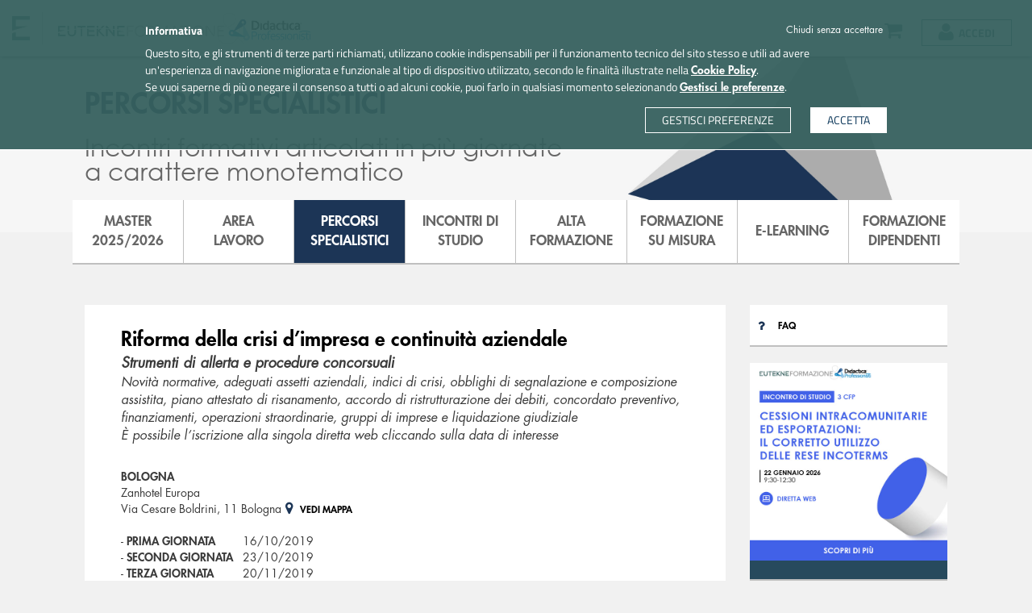

--- FILE ---
content_type: text/html; charset=UTF-8
request_url: https://formazione.eutekne.it/formazioneinaula/percorsispecialistici/dettaglio.aspx?id=4270
body_size: 3887
content:


<!DOCTYPE html>
<html  class='ch'>
<!--<![endif]-->
<head id="Head1" lang="it">
    <!-- Google Tag Manager -->
    <script>
        (function (w, d, s, l, i) {
            w[l] = w[l] || [];
            w[l].push({ 'gtm.start': new Date().getTime(), event: 'gtm.js' });
            var f = d.getElementsByTagName(s)[0],
                j = d.createElement(s),
                dl = l != 'dataLayer' ? '&l=' + l : '';
            j.async = true;
            j.src = 'https://www.googletagmanager.com/gtm.js?id=' + i + dl;
            f.parentNode.insertBefore(j, f);

            console.log(`[GTM] Inizializzazione script inserita (${i}) @ ${new Date().toISOString()}`);
        })(window, document, 'script', 'dataLayer', 'GTM-PBRLN7K');
    </script>


    <!-- End Google Tag Manager -->

    <title>
	Percorsi Specialistici
</title><meta id="hua" http-equiv="X-UA-Compatible" content="IE=edge" /><meta charset="UTF-8" /><meta id="hvp" name="viewport" content="width=device-width, user-scalable=no, initial-scale=1.0, minimum-scale=1.0, maximum-scale=1.0" /><meta name="generator" content="www.w3.org" /><meta name="description" content="Aggiornamento professionale, specializzazione mirata. Dai corsi online all’alta formazione, dai master di aggiornamento alle giornate di studio, dai percorsi specialistici all’e-learning, una molteplicità di soluzioni e un unico obiettivo: la tua formazione" /><meta name="keywords" content="fiscale, economia, finanza, formazione, aggiornamento, gruppo, studio, giuridico, giuridica, economiche, commercialisti, legislazione,  giurisprudenza, interpretazioni ministeriali, associazione, eutekne" /><link rel="alternate" type="application/rss+xml" title="Eutekne On Line" href="/rss.ashx" /><link id="lnShFavIcon" rel="shortcut icon" type="image/x-icon" /><link id="lnFavIcon" rel="icon" type="image/ico" /><link rel="stylesheet" href="https://maxcdn.bootstrapcdn.com/bootstrap/3.3.7/css/bootstrap.min.css" /><link href="/Styles/V2016b/owl.carousel.min.css" rel="stylesheet" /><link href="/Styles/V2016b/owl.theme.default.min.css" rel="stylesheet" /><link href="/Styles/V2016b/bootstrap-datepicker.css" rel="stylesheet" /><link href="/Styles/V2016b/print.css" rel="stylesheet" media="print" /><link href="/Styles/V2016b/style2023.css?v=0.4" rel="stylesheet" />


    <script src="/Javascript/V2016b/jquery-3.7.0.min.js"></script>
    <script src="/Javascript/V2016b/jquery.dataTables.min.js"></script>
    <script src="https://maxcdn.bootstrapcdn.com/bootstrap/3.3.7/js/bootstrap.min.js"></script>
    <script src="/Javascript/V2016b/owl.carousel.min.js"></script>
    <script src='/Javascript/V2016b/bootstrap-datepicker.js'></script>
    <script src="/JavaScript/V2016b/common/jwplayer.js"></script>
    <script src="https://cdnjs.cloudflare.com/ajax/libs/bootbox.js/5.4.0/bootbox.min.js"></script>

    <style>
        .lnkFooter {
            left: -60px !important;
        }
        .bootbox .btn-primary {
            background-color: #39615f !important;
            color: white;
        }

        @media screen and (min-width:777px) and (max-width:1199px) {
             #title_overlay {
            	top: 120px;
             }
            .page-container.container, .page-container.container .container {
                width: 98%;
                margin-right: 10px;
                margin-left: 10px;
            }

            .section_head_box {
                top: 40px;
            }

            .owl-carousel .owl-item img {
                width: 71%;
            }
            .category_page .head_image {
                padding-bottom: 19%;
            }
            #filtroCorsi {
                display: none;
            }
	    #SottoTitolo {
                font-size: 20px;
            }
            .sidebar.sidebar-left {
                display: none !important;
                background-color: red;
            }
            .section_head_box {
                zoom: 80%;
            }
	    .container{
	    	width:100%;
	    }

        }
    </style>
    <link href="/Styles/V2016b/lib_top.css?v=20190509234553" rel="stylesheet" type="text/css" /><link href="/Styles/V2016b/common_top.css?v=20180301095000" rel="stylesheet" type="text/css" />
    <script>
        String.prototype.replaceAll = function (stringToFind, stringToReplace) {
            var temp = this;
            var index = temp.indexOf(stringToFind);
            while (index != -1) {
                temp = temp.replace(stringToFind, stringToReplace);
                index = temp.indexOf(stringToFind);
            }
            return temp;
        }
    </script>

<meta name="Content-Type" content="text/html; charset=utf-8" /></head>

<body class="homepage">
    <!-- Google Tag Manager (noscript) -->
    <noscript><iframe src="https://www.googletagmanager.com/ns.html?id=GTM-PBRLN7K"
    height="0" width="0" style="display:none;visibility:hidden"></iframe></noscript>
    <!-- End Google Tag Manager (noscript) -->
    <input type="hidden" id="fromBox" />
    <input type="hidden" id="countBox" />
    <input name="ctl00$catCSSMenu" type="hidden" id="catCSSMenu" value="PERCORSI SPECIALISTICI" />
    <input name="ctl00$catColor" type="hidden" id="catColor" value="#1C3556" />

    <input name="ctl00$tp" type="hidden" id="tp" value="4,8,12" />
    <input name="ctl00$at" type="hidden" id="at" />
    <input name="ctl00$rg" type="hidden" id="rg" />
    <input name="ctl00$ct" type="hidden" id="ct" />
    <input name="ctl00$rim" type="hidden" id="rim" />
    <input name="ctl00$idEvento" type="hidden" id="idEvento" value="4270" />

    
    <input name="ctl00$idCorso" type="hidden" id="idCorso" />
    <input name="ctl00$idMaster" type="hidden" id="idMaster" />
    <input name="ctl00$idTipologia" type="hidden" id="idTipologia" />
    <input name="ctl00$idServizio" type="hidden" id="idServizio" />
    <input name="ctl00$campoPrm" type="hidden" id="campoPrm" />
    <input name="ctl00$urlCart" type="hidden" id="urlCart" value="https://www.eutekne.it/Ecomm/Carrello_Riepilogo.aspx?siteID=12" />
    <input type="hidden" id="modInCorso" />
    <input type="hidden" id="modAssociazione" />
    <input type="hidden" id="modCheck" />
    <input type="hidden" id="modIdPersona" />
    <input type="hidden" id="idElimina" />
    <input name="ctl00$imgBanner" type="hidden" id="imgBanner" />
    <input name="ctl00$h1_banner" type="hidden" id="h1_banner" />
    <input name="ctl00$h2_banner" type="hidden" id="h2_banner" />
    <input name="ctl00$Hidden2" type="hidden" id="Hidden2" />
    <input name="ctl00$catIndex" type="hidden" id="catIndex" />
    <input type="hidden" id="dblClick_procedi" />
    
    <div id="loading" style="display:none;">
        <img src="/images/loader.gif" alt="Loading">
    </div>

    <div class="body " style="display: none">

        
    <div id="prop_categoria">
        <input name="ctl00$mainContent$catFormazione" type="hidden" id="catFormazione" value="PERCORSI SPECIALISTICI" />
    </div>


        <div id="container_desktop" class="container_desktop visible-lg visible-md visible-sm visible-xs  ">
            
        </div>


    <div id="container_tablet" class="container_mobile visible-md visible-sm hidden-xs ">
        <!---->
    </div>


    <div id="container_mobile" class="container_mobile visible-xs visible-sm ">

            

        </div>


        
            <script>
                // Funzioni SPA
                var _IdEvento
                var _campoPRM
                $(document).ready(function () {
                    $('.body').addClass('category_page');
                    _IdEvento = $("#idEvento").val();
                    _campoPRM = $("#campoPrm").val();
                });

            </script>
        



        
        <link href="/styles/v2016b/fonts.css?v=20180301095000" rel="stylesheet" type="text/css" /><script src="/Javascript/V2016b/lib_bot.js?v=20171123145407" type="text/javascript"></script><script src="/JavaScript/V2016b/Controls/CookiePolicy/cookiepolicy.js?v=20251120115414" type="module"></script>

        
        <script src="/Javascript/V2016b/common_bot.js?v=20200226153146" type="text/javascript"></script><script src="/Javascript/V2016b/functions.js?v=20251124092649" type="text/javascript"></script><script src="/JavaScript/video/functions.js?v=20251125181333" type="text/javascript"></script>
        
<script>
    /// Inizializzazione oggetti
    //FnPage
    window.FnPage = new PageManager();
    //FnLogin
    window.FnLogin = new LoginManager();
    FnLogin.LoggedInUrl = null;
    // Inizializzazione eventi pagina
    FnLogin.on('login', function () {
        FnPage.ShowPageLoader();
    });
    FnLogin.on('loggedin', function (status) {
        FnPage.HidePageLoader();
        if (status == 'error') { FnPage.ShowPopup('#ucPopupLoginError1'); return; }
    });
</script>

        <script>
            // FnSPA
            var FnSPA = new SPAManager();
            FnSPA.Vista = null;


            // Gestione del cambio schermo
            $(document).ready(function () {

                // Registro gli eventi per il cambio di dimensione schermo
                enquire.register("screen and (max-width: 799px)", {
                    match: function () {
                        if (FnSPA.Vista == "mobile") return false;
                        var hash = location.hash;
                        FnSPA.LoadPage(window.location.href.replace(hash, '').replace('#', ''), "mobile");
                        return false;
                    }
                });

                enquire.register("screen and (min-width: 800px)", {

                    match: function () {
                        if (FnSPA.Vista == "desktop") return false;
                        var hash = location.hash;
                        FnSPA.LoadPage(window.location.href.replace(hash, '').replace('#', ''), "desktop");
                        return false;
                    }
                });

                // (Prima chiamata)
                // Eseguo il javascript di load (SPA_beforeLoad)
                if (typeof SPA_beforeLoad == 'function') {
                    SPA_beforeLoad();
                }

                // Eseguo il javascript di load after 
                if (typeof SPA_beforeLoad_master_after == 'function') {
                    if (FnSPA.Vista == "desktop") {
                        SPA_beforeLoad_master_after();
                    }
                }

            });
        </script>

        


        
    </div>

    
    <script src="/Javascript/V2016b/hook_FBTrack.js"></script>

    
    








    <!-- PASS THRU DATA OBJECT -->
    <script type="text/javascript">
        var lz_data = { overwrite: false, 111: '', 112: '', 113: '', 114: '', 116: '', website: 'www.formazione.eutekne.it' };
    </script>
    <!-- PASS THRU DATA OBJECT -->

    <script type="text/javascript" id="91226848a6fa7bf8a47193d771de9306" src="https://chat.eutekne.it/script.php?id=91226848a6fa7bf8a47193d771de9306" defer></script>





</body>



</html>


--- FILE ---
content_type: text/html
request_url: https://formazione.eutekne.it/javascript/v2016b/controls/cookiepolicy/cookie-policy-banner.html
body_size: 819
content:
<link rel="stylesheet" href="/javascript/v2016b/Controls/CookiePolicy/cookie-policy-banner.css">
<!-- <link type="text/css" rel="stylesheet" href="https://fonts.googleapis.com/css?family=Titillium+Web:400,700,300">-->
<!-- <link type="text/css" rel="stylesheet" href="https://fonts.googleapis.com/css?family=Roboto+Slab:400,700,300">-->
<!-- <link href='https://fonts.googleapis.com/css?family=Roboto:400,700,300' rel='stylesheet' type='text/css'>-->
<link href="https://fonts.googleapis.com/css?family=Zilla+Slab:400,500,700" rel="stylesheet">
    <!--<link rel="stylesheet" href="css/style.css">-->

<div id="msgcookie" style="top: 0px ! important; left: 0px ! important; position: fixed;">
    <div class="ctn-main">
        <div style="max-width: 920px; position: relative; margin: 0 auto;">
            <a id="msgcookie_btnclose" href="javascript:void(0);" class="btn-close">Chiudi senza accettare</a>
            <div class="abstract">
                <p class="title">Informativa</p>
                <p>
                    Questo sito, e gli strumenti di terze parti richiamati, utilizzano cookie indispensabili per il funzionamento tecnico del sito stesso
                    e utili ad avere un'esperienza di navigazione migliorata e funzionale al tipo di dispositivo utilizzato, secondo le finalità
                    illustrate nella <a class="lnk-informativa" href="/public/cookiepolicy.aspx?gc=1" target="_blank">Cookie Policy</a>.<br />
                    Se vuoi saperne di più o negare il consenso a tutti o ad alcuni cookie, puoi farlo in qualsiasi momento selezionando
                    <a class="lnk-informativa" href="/public/cookiepolicy.aspx?gc=1" target="_blank">Gestisci le preferenze</a>.
                </p>
            </div>
            <div class="footer">
                <button id="msgcookie_btngestionecookie" type="button" class="btn-transpwhite">GESTISCI PREFERENZE</button>
                <button id="msgcookie_btnckacceptall" type="button" class="btn-white">ACCETTA</button>
            </div>
        </div>
    </div>
</div>


--- FILE ---
content_type: text/html; charset=UTF-8
request_url: https://formazione.eutekne.it/formazioneinaula/percorsispecialistici/dettaglio.aspx?id=4270&spa.vista=desktop&spa.ctn=ctn&_=1768495671430
body_size: 7702
content:


<style>
    #snackbar {
        visibility: hidden;
        background-color: #8E162F; /* Black background color */
        color: #fff; /* White text color */
        text-align: left;
        border-radius: 5px;
        padding: 16px;
        position: fixed;
        z-index: 10000; /* Add a z-index if needed */
        left: 20%; /* Center the snackbar */
        top: 7px; /* 30px from the bottom */
        width: 60%;
        box-shadow: 0px 0px 30px 20px grey;
    }

    #snackbar .close {
        float: right;
        color: #FF0000;
        z-index: 10000;
        opacity: 0.6;
        margin-top: -23px;
        margin-right: -23px;
    }

    #snackbar .second {
        border-left: 1px solid #FF0000
    }

    #snackbar.show {
        visibility: visible;
        -webkit-animation: fadein 0.5s;
        animation: fadein 0.5s;
    }

    #snackbar.hide {
        -webkit-animation: fadeout 0.5s 2.5s;
        animation: fadeout 0.5s 2.5s;
    }

    @-webkit-keyframes fadein {
        from {
            top: 7px;
            opacity: 0;
        }

        to {
            top: 7px;
            opacity: 1;
        }
    }

    @keyframes fadein {
        from {
            top: 7px;
            opacity: 0;
        }

        to {
            top: 7px;
            opacity: 1;
        }
    }

    @-webkit-keyframes fadeout {
        from {
            top: 7px;
            opacity: 1;
        }

        to {
            top: 7px;
            opacity: 0;
        }
    }

    @keyframes fadeout {
        from {
            top: 7px;
            opacity: 1;
        }

        to {
            top: 7px;
            opacity: 0;
        }
    }
</style>

<div id="snackbar">
    <div class="close" style="color: white"><i class="fa fa-times-circle" style="color: white"></i></div>
    <div class="col-sm-12 col-xs-12 col-md-12" style="color: white">
        <b style="color:white">MANUTENZIONE SITO</b><br /><br />
        La informiamo che per interventi di manutenzione sui nostri server il sito potrà non essere disponibile da <strong style="color:#FFF">sabato 5 novembre ore 20:00</strong> a <strong style="color:#FFF">domenica 6 novembre ore 10:00</strong>.
         <br /><br />Ci scusiamo per il disagio. 
            <br /><br />
        Lo Staff di Eutekne Formazione & Didactica Professionisti
    </div>
</div>

<script>
    $(document).ready(function () {
            var x = document.getElementById("snackbar");

	        if (localStorage.getItem("snackbar13") == 1)
	            x.className = "hide"; 
	        else
	            x.className = "hide"; // per riattivarlo rimettere "show" al posto di "hide"

            $("#snackbar .close").click(function () {
                x.className = x.className.replace("show", "hide");
				localStorage.setItem("snackbar13", 1);
            });

    });
</script>



<script>
    /// Inizializzazione oggetti
    //FnPage
    window.FnPage = new PageManager();
    //FnLogin
    window.FnLogin = new LoginManager();
    FnLogin.LoggedInUrl = null;
    // Inizializzazione eventi pagina
    FnLogin.on('login', function () {
        FnPage.ShowPageLoader();
    });
    FnLogin.on('loggedin', function (status) {
        FnPage.HidePageLoader();
        if (status == 'error') { FnPage.ShowPopup('#ucPopupLoginError1'); return; }
    });
</script>
                <script>
                    function fixedFiltersLeftMenu() {
                        return; // disabilitato temporaneamente in attesa di fix
                        $(window).scroll(function () {
                            var anc = ($('.content_page').offset().top - 90)
                            if ($(window).scrollTop() > anc) {
                                var top = 90

                                $('#filtroAree').css({ 'width': $('#filtroAree').width() + 'px' });
                                $('#filtroCorsi').css({ 'width': $('#filtroCorsi').width() + 'px' });
                                $('#filtroAree').css({ 'width': $('filtroAree').width() + 'px' });
                                $('#filtroCorsi').css({ 'width': $('filtroCorsi').width() + 'px' });

                                $('#filtroAree').css({ 'position': 'fixed' });
                                $('#filtroCorsi').css({ 'position': 'fixed' });

                                $('#filtroAree').css({ 'top': (top) + 'px' });
                                $('#filtroCorsi').css({ 'top': (top) + 'px' });

                            } else {
                                $('#filtroAree').css({ 'position': 'relative' });
                                $('#filtroCorsi').css({ 'position': 'relative' });

                                $('#filtroAree').css({ 'top': '0px' });
                                $('#filtroCorsi').css({ 'top': '0px' });

                            }
                        });
                    }
                    $(document).ready(function () {
                        $('.body').fadeIn(500)
                        $('#fromBox').val(1);
                        $('#countBox').val(9999);
                    });

                </script>

                
                
<div class="o-loginbox open_login">
    <div class="open_login_table">
        <div class="open_login_cell">
            <input type="text" class="o-txt-username" placeholder="NOME UTENTE">
            <input type="password" class="o-txt-password" placeholder="PASSWORD">

            <p class="o-an-recuperapwd"><a href="/recuperapassword.aspx">Recupera Password</a></p>
            <button class="o-btn-login btn btn-default" type="button">ACCEDI</button>
        </div>
    </div>
</div>
<script>
    $(document).ready(function () {
        

        $(document).on('keypress', '.o-loginbox .o-txt-username, .o-loginbox .o-txt-password', function (e) {
            if (e.which == 13) { e.preventDefault(); var box = $(e.target).closest('.o-loginbox'); $(".o-btn-login", box).click(); return false; }
            return true;
        });
        $(document).on('click', ".o-loginbox", function (e) { e.stopPropagation(); });
        $(document).on('click', ".o-loginbox .o-btn-login", function (e) {
            var box = $(e.target).closest('.o-loginbox');
            
            FnLogin.login_exec_login($(".o-txt-username", box).val(), $(".o-txt-password", box).val(), 1);
        });

    });

    
</script>





<header class="fixed">
    <div class="container-fluid">
        <div class="row">
            <div class="col-xs-6 text-left">
                <ul class="loghi_eut">
                    <li>
                        <!-- Per gestione click sul logo  nel corso elearning -->
                        
                            <a href="/">
                                

                                <img src="/Images/V2016b/logo-icona-eutekne.png" alt="eutekne-logo" class="img-responsive logo-eut_icon" />
                            </a></li>

                    <li id="extended-logo">
                        <!-- Per gestione click sul logo  nel corso elearning -->
                        
                            <a href="/">
                                

                                <img src="/Images/V2016b/logo-eutekne-full.png" alt="eutekne-formazione-logo" class="img-responsive logo-eut" />
                            </a></li>

                </ul>

            </div>
            <div class="col-xs-6 text-right">
                <ul class="right_menu">
                    <li style="display: none;"><i class="fa fa-search" aria-hidden="true"></i></li>
                    <li style="display: none;"><i class="fa fa-heart" aria-hidden="true"></i></li>
                    <li><a href="https://www.eutekne.it/Ecomm/Carrello_Riepilogo.aspx?siteID=12"><i class="fa fa-shopping-cart icon-cart" aria-hidden="true">
                        <div class="cartItemsCount" style="display: none;"></div>
                    </i></a></li>
                    <li>


                        
                        <style>
                            a.o-login1b-accedi {
                                background: none;
                                border: 1px solid #36605e;
                                color: #36605e;
                                font-family: 'Titillium Web',sans-serif;
                                font-size: 14px;
                                font-weight: 700;
                                line-height: 20px;
                                margin: 0;
                                padding: 5px 20px 5px 20px;
                                transition: background 0.3s ease;
                            }

                                a.o-login1b-accedi:hover, a.o-login1b-accedi:active  {
                                    background: #36605e;
                                    border: 1px solid #36605e;
                                    color: #fff !important;
                                    text-decoration: none;
                                }

                                a.o-login1b-accedi i.fa.fa-user {
                                    margin-right: 3px;
                                    vertical-align: text-bottom;
                                }

                                a.o-login1b-accedi:hover i.fa.fa-user {
                                    color: #fff !important;
                                }
                        </style>
                        <div class="accedi-button-new">
                            <a class="o-login1b-accedi" href=" https://www.eutekne.it/public/login.aspx?siteid=12&ReturnUrl=https%3a%2f%2fformazione.eutekne.it%3a443%2fformazioneinaula%2fpercorsispecialistici%2fdettaglio.aspx%3fid%3d4270">
                                <i class="fa fa-user"></i>
                                ACCEDI
                            </a>
                            

                            
                        </div>
                    </li>
                </ul>
            </div>
        </div>
    </div>
</header>


<div class="modal fade" id="registrazione" tabindex="-1" role="dialog" aria-labelledby="myModalLabel">
    <div class="modal-dialog modal-sm" role="document">
        <div class="modal-content">
            <div class="modal-header">
                <button type="button" class="close" data-dismiss="modal" aria-label="Close"><span aria-hidden="true">&times;</span></button>
            </div>
            <div class="modal-body">
                <div class="box_accesso">
                    <h3>Per accedere ai contenuti è necessario effettuare l'accesso</h3>
                    <input type="text" placeholder="Username">
                    <input type="password" placeholder="Password">
                    <button class="btn btn-primary">ACCEDI</button>
                    <p>Non sei ancora registrato?</p>
                    <button class="btn btn-default">REGISTRATI</button>
                    <p>oppure</p>
                    <button class="btn btn-secondary">RICHIEDI MAGGIORI INFORMAZIONI</button>
                </div>
            </div>
        </div>
    </div>
</div>

<script>
    // Aggiorno numero prodotti nel carrello
    cartItemsCount();
    $(".accedi-button").on("click", function () {
        if ($(".open_login").hasClass("active_login")) {
            $(".open_login").slideUp();
            $(".open_login").removeClass("active_login");
            $("#arrow_accedi").removeClass("fa-angle-up").addClass("fa-angle-down");
        }
        else {
            $(".open_login").slideDown();
            $(".open_login").addClass("active_login");
            $("#arrow_accedi").removeClass("fa-angle-down").addClass("fa-angle-up");
        }
    })
</script>


                <div class="banner head_image"></div>

                <div class="page-container ">
                    <div class="page-container-scrollable">
                        <div class="page-container-scroller">

                            <div class="main">

                                <div class="container">
                                    

<div class="section_head_box">
    

    <!--div class="seven-cols text-center"-->
    <div class="row text-center">
        <div class="col-md-6 col-xs-6 ">
            <div class="row">
                <div class="col-md-6 col-xs-6 ">
                    <div class="row">
                        <a class='top_category' href="/formazioneinaula/master" data-index=1><div id="h_MASTER" class="col-md-6 col-xs-6  head_box light_blue_category" ">Master<br />2025/2026</div></a>
                        <a class='top_category' href="/formazioneinaula/arealavoro" data-index=8><div id="h_AREALAVORO" class="col-md-6 col-xs-6  head_box ultra_light_blue_category ">AREA<br />LAVORO</div></a>
                    </div>
                </div>
                <div class="col-md-6 col-xs-6 ">
                    <div class="row">
                        <a class='top_category' href="/formazioneinaula/percorsispecialistici" data-index=2><div id="h_PERCORSISPECIALISTICI" class="col-md-6 col-xs-6  head_box dark_blue_category">Percorsi specialistici</div></a>
                        <a class='top_category' href="/formazioneinaula/giornatedistudio" data-index=3><div id="h_GIORNATEDISTUDIO" class="col-md-6 col-xs-6  head_box gray_blue_category">Incontri di studio</div></a>
                    </div>
                </div>
                
            </div>
        </div>
        <div class="col-md-6 col-xs-6 ">
            <div class="row">
                <a class='top_category' href="/altaformazione" data-index=4><div id="h_ALTAFORMAZIONE" class="col-md-3 col-xs-3 head_box gray_green_category" >Alta<br /> formazione</div></a>
                <a class='top_category' href="/formazionesumisura" data-index=5><div id="h_FORMAZIONESUMISURA" class="col-md-3 col-xs-3  head_box dark_green_category">Formazione su misura</div></a>
                <a class='top_category' href="/formazioneonline" data-index=6><div id="h_FORMAZIONEONLINE" class="col-md-3 col-xs-3  head_box orange_category" style="padding-top:27px; padding-bottom:27px">E-Learning</div></a>
                <a class='top_category' href="/formazionedipendenti" data-index=7><div id="h_FORMAZIONEDIPENDENTI" class="col-md-3 col-xs-3  head_box pourple_category no_border">Formazione dipendenti</div></a>
            </div>
        </div>
    </div>
</div>

<script>
    $(document).ready(function () {
        if ($("#catFormazione").val() != undefined) {
            if ($("#catFormazione").val() != '') {
                $('#h_' + $("#catFormazione").val().replaceAll(' ', '')).addClass('active');
            }
        }
    });
    
</script>

                                </div>

                                
                                <div class="CorpoCentrale_container container">
                                    
    <div id="title_overlay">
         <h1 id="Titolo" style="color:#1C3556;">PERCORSI SPECIALISTICI</h1>
         <h2 id="SottoTitolo" class="colored" style="color:#666666;">Incontri formativi articolati in più giornate<br>a carattere monotematico</h2>
    </div>

    <div class="content_page">
        <div class="row">
            
            
            <div class="col-md-9 dark_blue_category">
               <div class="content_scheda">
                   <div id="centrale_dsk"></div>
               </div>

                <div id="gMaps" class="o-popup-maps" style="display:none;" >
                    <div class="popup-in">
                        <div class="popup-body-maps">
                            <div class="close-maps btn-close-maps"><span aria-hidden="true">&times;</span></div>
                            <h4 class="gLocation"></h4>
                            <div class="gMaps"></div>
                        </div>
                    </div>
                </div>

            </div>

            
            <div class="col-md-3 sidebar sidebar_large" id="banner_dsk"></div>

        </div>

    </div>

    <script>
        var bannerImg = '/images/banner/header2023/ps.jpg';

        $(document).ready(function () {
            // Cambio immagine del banner
            $('.head_image').css('background-image', 'url(' + bannerImg + ')');

            // DICO CHE E' UNA PAGINA DI CATEGORIA
            $('.body').addClass('category_page');

            resizeOverlay_Banner();

            loadSidebar_dsk();
            loadCentrale_dsk();
        });

        function loadSidebar_dsk() {
            var param = { action: 'banner_dettaglio_dsk', idEvento: _IdEvento };

            $.ajax({
                type: "POST",
                url: "/webhandler/percorsispecialistici.ashx",
                async: false,
                cache: false,
                data: param,
                success: function (response) {
                    $("#banner_dsk").html(response);
                    
                },
                error: function (response) {
                    alert("Errore caricamento sidebar: " + response.responseText);
                }
            });
        }
        
        function loadCentrale_dsk() {
            var param = { action: 'scheda_dsk', tp: $('#tp').val(), idEvento: _IdEvento, campoPrm: _campoPRM};

            $.ajax({
                type: "POST",
                url: "/webhandler/percorsispecialistici.ashx",
                async: false,
                cache: false,
                data: param,
                success: function (response) {
                    $("#centrale_dsk").html(response);

                    hideLoader();

                    bindJqueryActions();
                    $('.gMaps').html('<iframe width="700" height="470" frameborder="0" scrolling="no" marginheight="0" marginwidth="0" src="https://maps.google.com/maps?&amp;q=' + encodeURIComponent($('.mapLocation').html() + ', ' + $('.mapAddress').html()) + '&amp;output=embed"></iframe>');
                    $('.fondoProfessioni').html('<iframe width="100%" frameborder="0" scrolling="no" marginheight="0" marginwidth="0" src="/public/fondoProfessioni.html"></iframe>');
                    $('.gLocation').html('<strong class="colored">' + $('.mapLocation').html().toUpperCase() + '</strong>');
                },
                error: function (response) {
                    alert("Errore recupero lista corsi: " + response.responseText);
                }
            });
        }

        function bindJqueryActions() {
            if ($(".accordion").length > 0) {

                $(".accordion_title").unbind().on("click", function () {
                    if ($(this).hasClass("active") || $(this).parent().hasClass('opened')) {
                        $(this).siblings().slideUp();
                        $(this).removeClass("active");
                        $(this).parent().removeClass("opened");
                        $(this).find(".icon_arrow").removeClass("fa-angle-up").addClass("fa-angle-down");
                    }
                    else {
                        $(this).siblings().slideDown();
                        $(this).addClass("active");
                        $(this).parent().addClass("opened");
                        $(this).find(".icon_arrow").removeClass("fa-angle-down").addClass("fa-angle-up");
                    }
                });
            }

            $('.localizzazione').on('click', function () {
                $('#gMaps').fadeIn('slow');
            });

            $('.close-maps').on('click', function () {
                $('#gMaps').fadeOut('slow');
            });
        }

    </script>

                                </div>

                                <div class="container">
                                    
                                    


<div class="section_book">

    <h4>Ultimi volumi pubblicati</h4>

    <div class="col-sm-12 background_white">
        <div class="slider_book owl-carousel owl-theme">
            <a href="https://www.eutekne.it/Ecomm/LinkTo.aspx?pagetoshow=QuadernoIndice&ProdId=11186" target="_blank"><div id="item"><div Class="col-md-6"><img src="//www.eutekne.it/Images/Quaderni/COMM_IVA_2026pp.jpg" alt ="Immagine Copertina" class="img-responsive img-quaderno"></div><div class="col-md-6"><p><strong>IVA 2026</strong></p><p class="prezzo">&euro;&nbsp;115,00</p><p><small></small></p></div></div></a><a href="https://www.eutekne.it/Ecomm/LinkTo.aspx?pagetoshow=QuadernoIndice&ProdId=11159" target="_blank"><div id="item"><div Class="col-md-6"><img src="//www.eutekne.it/Images/Quaderni/Q181pp.jpg" alt ="Immagine Copertina" class="img-responsive img-quaderno"></div><div class="col-md-6"><p><strong>La legge di bilancio 2026</strong></p><p class="prezzo">&euro;&nbsp;52,00</p><p><small></small></p></div></div></a><a href="https://www.eutekne.it/Ecomm/LinkTo.aspx?pagetoshow=QuadernoIndice&ProdId=11046" target="_blank"><div id="item"><div Class="col-md-6"><img src="//www.eutekne.it/Images/Quaderni/transfer_pricingpp.jpg" alt ="Immagine Copertina" class="img-responsive img-quaderno"></div><div class="col-md-6"><p><strong>Guida pratica al transfer pricing</strong></p><p class="prezzo">&euro;&nbsp;42,00</p><p><small></small></p></div></div></a><a href="https://www.eutekne.it/Ecomm/LinkTo.aspx?pagetoshow=QuadernoIndice&ProdId=10999" target="_blank"><div id="item"><div Class="col-md-6"><img src="//www.eutekne.it/Images/Quaderni/Q180pp.jpg" alt ="Immagine Copertina" class="img-responsive img-quaderno"></div><div class="col-md-6"><p><strong>Redditi di capitale e capital gain</strong></p><p class="prezzo">&euro;&nbsp;59,00</p><p><small></small></p></div></div></a><a href="https://www.eutekne.it/Ecomm/LinkTo.aspx?pagetoshow=QuadernoIndice&ProdId=10955" target="_blank"><div id="item"><div Class="col-md-6"><img src="//www.eutekne.it/Images/Quaderni/IVA_e-comm.tranpp.jpg" alt ="Immagine Copertina" class="img-responsive img-quaderno"></div><div class="col-md-6"><p><strong>L’IVA nell’e-commerce transfrontaliero</strong></p><p class="prezzo">&euro;&nbsp;35,00</p><p><small></small></p></div></div></a><a href="https://www.eutekne.it/Ecomm/LinkTo.aspx?pagetoshow=QuadernoIndice&ProdId=10938" target="_blank"><div id="item"><div Class="col-md-6"><img src="//www.eutekne.it/Images/Quaderni/ESRS_2025-Pacchetto3Vol.pp.jpg" alt ="Immagine Copertina" class="img-responsive img-quaderno"></div><div class="col-md-6"><p><strong>Collana principi di sostenibilità - ESRS</strong></p><p class="prezzo">&euro;&nbsp;85,00</p><p><small></small></p></div></div></a>
        </div>
    </div>

    <script>
        if ($(".slider_book").length > 0) {
            $('.slider_book').owlCarousel({
                loop: true,
                margin: 10,
                nav: true,
                dots: false,
                items: 4,
                navText: ["<img src='/Images/V2016b/prev.png'>", "<img src='/Images/V2016b/next.png'>"]
            });
        }
    </script>

</div>



                                </div>

                            </div>
                            
                            

<div class="uc-torna-su" style="display: none;">
    <div class="up" title="Torna su"><i class="fa fa-angle-up"></i></div>
</div>
<script type="text/javascript">  
    $(".uc-torna-su").click(function () {
        $("html,body").animate({ scrollTop: 0 }, 700);
    });
    $(window).scroll(function () {
        var uc = $(".uc-torna-su");
        if ($(window).scrollTop() > ($(window).height() + 400)) {
            if (uc.css("display") == "none")
                uc.fadeIn();
        } else {
            if (uc.css("display") == "block")
                uc.fadeOut();
        }
    });

    // Ridimensiono l'immagine in alto
    $(window).on('resize', function () {
        resizeOverlay_Banner();
    });
</script>

                        </div>
                    </div>
                    </div>
                </div>

                
                

<footer>
    <div class="container-fluid container" style="width: 100%;">
        <div class="dati_footer">
            <div class="col-md-6">
            Copyright 2026 © EUTEKNE SpA <span style="height: 5px;width: 5px;background-color: #ADD8E6;border-radius: 50%;display: inline-block;"></span>
            </div>

            <div class="col-md-6 lnkFooter" style="text-align: right">
                <span style="text-transform: uppercase;">
                    <a class="lnk" href="https://www.eutekne.it/Public/Contattaci.aspx" target='_blank'>Contatti</a> |
                    <a class="lnk" href="https://www.eutekne.it/Public/Registrazione.aspx" target='_blank'>Registrazione</a> |
                    <a class="lnk" href="https://www.eutekne.it/Public/Privacy.aspx" target='_blank'>Privacy</a> |
                    <a class="lnk" href="/Public/CookiePolicy.aspx" target='_blank'>Cookie</a>
                </span>
             </div>
        </div>
        <div class="dati_footer col-md-12">
            Via San Pio V, 27 - 10125 TORINO - Tel. 011.562.89.70 - Fax 011.562.76.04 - info@eutekne.it - Capitale Sociale € 540.000,00 i.v. C.F. P.IVA Iscrizione Registro Imprese di Torino 05546030015<br />Codice destinatario QRWAMUR - IBAN IT12G0306909217100000061135 
        </div>
    </div>
</footer>


                
                <div id="ucPopupLoginError1" class="o-login-popup-error o-popup-bg" style="display: none;">
                    <div class="popup-in">
                        <div class="popup-body">
                            <h3 class="text-center">ERRORE IN AUTENTICAZIONE</h3>
                            <p class="text-center">
                                Nome utente o password non validi. Riprova.
                            </p>
                            <div class="popup-btn-box clearfix">
                                <a class="o-btn-green btn col-sm-12" href="javascript:;" popup-action="cancel">CHIUDI</a>
                            </div>
                        </div>
                    </div>
                </div>

                
                <div class="popup-bg video" style="display: none ;">
                    <div class="popup-in">
                        
                    </div>
                </div>
            

--- FILE ---
content_type: text/css
request_url: https://formazione.eutekne.it/Styles/V2016b/style2023.css?v=0.4
body_size: 34178
content:
@font-face {
    font-family: 'Century Gothic';
    src: url('../fonts/century/gothic.eot');
    src: local('gothic'), url('../fonts/century/gothic.woff') format('woff'), url('../fonts/century/gothic.ttf') format('truetype');
    font-weight: 800;
    font-style: normal;
}

@font-face {
font-family: 'Futura Book';
src: url('../fonts/futura_std/book/futurastd-book.eot');
src: url('../fonts/futura_std/book/futurastd-book.eot?#iefix') format('embedded-opentype'), url('../fonts/futura_std/book/futurastd-book.woff') format('woff'), url('../fonts/futura_std/book/futurastd-book.ttf') format('truetype'), url('../fonts/futura_std/book/futurastd-book.svg#CreativeBlockBBBold') format('svg');
font-weight: 400;
font-style: normal;
}

@font-face {
font-family: 'Futura Book';
src: url('../fonts/futura_std/book_oblique/futurastd-bookoblique.eot');
src: url('../fonts/futura_std/book_oblique/futurastd-bookoblique.eot?#iefix') format('embedded-opentype'), url('../fonts/futura_std/book_oblique/futurastd-bookoblique.woff') format('woff'), url('../fonts/futura_std/book_oblique/futurastd-bookoblique.ttf') format('truetype'), url('../fonts/futura_std/book_oblique/futurastd-bookoblique.svg#CreativeBlockBBBold') format('svg');
font-weight: 400;
font-style: italic;
}

@font-face {
font-family: 'Futura Book';
src: url('../fonts/futura_std/heavy/futurastd-heavy.eot');
src: url('../fonts/futura_std/heavy/futurastd-heavy.eot?#iefix') format('embedded-opentype'), url('../fonts/futura_std/heavy/futurastd-heavy.woff') format('woff'), url('../fonts/futura_std/heavy/futurastd-heavy.ttf') format('truetype'), url('../fonts/futura_std/heavy/futurastd-heavy.svg#CreativeBlockBBBold') format('svg');
font-weight: 900;
font-style: normal;
}

@font-face {
font-family: 'Futura Book';
src: url('../fonts/futura_std/light/futurastd-light.eot');
src: url('../fonts/futura_std/light/futurastd-light.eot?#iefix') format('embedded-opentype'), url('../fonts/futura_std/light/futurastd-light.woff') format('woff'), url('../fonts/futura_std/light/futurastd-light.ttf') format('truetype'), url('../fonts/futura_std/light/futurastd-light.svg#CreativeBlockBBBold') format('svg');
font-weight: 100;
font-style: normal;
}

@font-face {
font-family: 'Titillium';
src: url('../fonts/tillium/titilliumweb_300.woff') format('woff');
font-weight: 300;
font-style: normal;
}

@font-face {
font-family: 'Titillium';
src: url('../fonts/tillium/titilliumweb_400.woff') format('woff');
font-weight: 400;
font-style: normal;
}

@font-face {
    font-family: 'Titillium';
    src: url('../fonts/tillium/titilliumweb_600.woff') format('woff');
    font-weight: 600;
    font-style: normal;
}

@font-face {
    font-family: 'Titillium';
    src: url('../fonts/tillium/titilliumweb_700.woff') format('woff');
    font-weight: 700;
    font-style: normal;
}

.web_pacLavoro, .web_pacLavoro h5, .web_pacLavoro i, .web_pacLavoro .colored {
    color: #00A8C1 !important;
    border-color: #00A8C1 !important;
}

.web_pacLavoroBtn, .web_pacLavoroBtn h5, .web_pacLavoroBtn i, .web_pacLavoroBtn .colored {
    color: #00A8C1 !important;
    border-color: #00A8C1 !important;
}
    .web_pacLavoroBtn.active, .web_pacLavoroBtn:hover {
        color: white !important;
        background-color: #00A8C1 !important;
    }
    

.web_pac1, .web_pac1 h5, .web_pac1 i, .web_pac1 .colored {
    color: #B16792 !important;
    border-color: #B16792 !important;
}

.web_pac1:hover, .web_pac1.active{
    color: white !important;
    background-color: #B16792 !important;
}


.web_pac2, .web_pac2 h5, .web_pac2 i, .web_pac2 .colored {
    color: #7C3F79 !important;
    border-color: #7C3F79 !important;
}

    .web_pac2:hover, .web_pac2.active {
        color: white !important;
        background-color: #7C3F79 !important;
    }

.web_completo, .web_completo h5, .web_completo i, .web_completo .colored {
    color: #632A69 !important;
    border-color: #632A69 !important;
}

    .web_completo:hover,.web_completo.active {
        color: white !important;
        background-color: #632A69 !important;
    }

.container_mobile .btn {
    white-space: unset !important;
}

.box_eutekne .docenti_box { white-space: nowrap; overflow: hidden; text-overflow: ellipsis; }



#exCodiceFiscale {
    z-index: 9999;
}

.text_right {
    text-align: right;
}

.no_padding {
    padding-left: 0 !important;
    padding-right: 0 !important;
}

.AIDC_revisione, .AIDC_revisione strong {
    color: #00AEEF !important;
}

.altriBox, .altriBox i,
.altriBox_Aula, .altriBox_Aula i,
.altriBox_Online, .altriBox_Online i,
.altriBox_Video, .altriBox_Video i {
    color: #36605E;
    text-transform: uppercase;
}

.altriBox,
.altriBox_Aula,
.altriBox_Online,
.altriBox_Video {
    width: 100%;
    text-align: center;
    font-weight: 700;
    font-size: large;
    margin-bottom: 20px;
    border-bottom: 1px solid #eaeaea;
}
.popup-bg.video, .popup-bg.differita {
    display: none;
    position: fixed;
    top: 0;
    left: 0;
    width: 100%;
    height: 100%;
    background-color: rgba(0,0,0,0.7);
    z-index: 100;
    text-align: center;
}
/*tenere*/
.popup-bg.video, .popup-bg.differita {
    display: none;
    position: fixed;
    top: 0;
    left: 0;
    width: 100%;
    height: 100%;
    background-color: rgba(0,0,0,0.7);
    z-index: 100;
    text-align: center;
}
/*tenere*/
.icon-close-popup {
    background-position: -234px -1px;
    width: 48px;
    height: 48px;
}
/*tenere*/
body .popup-bg .popup-in .icon-close-popup {
    position: absolute;
    right: 0;
    top: 0;
}
/*tenere*/
body .popup-bg.video .popup-in .icon-close-popup, body .popup-bg.differita .popup-in .icon-close-popup {
    background-position: 0;
    width: 48px;
    height: 48px;
    z-index: 101;
    display: inline-block !important;
    vertical-align: middle;
    background-image: url(/Images/Master2020-2021/delete.png);
    cursor: pointer;
}
/*tenere*/
body .popup-bg .popup-in .icon-close-popup {
    position: absolute;
    right: -56px;
    top: 0;
    cursor: pointer;
}
/*tenere*/
.popup-bg.video .popup-in, .popup-bg.differita .popup-in {
    width: auto;
    display: inline-block;
    text-align: left;
    margin-top: 100px;
    position: relative;
}
.sponsorElearning {
    position: absolute !important;
    text-align: center;
    margin-left: 600px;
}

.descAggiuntiva {
    font-size:medium;
    font-weight:400;
    display: block;
    margin-bottom:30px;

}

.div_bgWhite {
    padding: 50px;
    margin: 0px auto;
    background-color: white;
    margin-bottom: 70px;
}

.div_bgWhite:last-child {
    margin-bottom:0;
}


.docenteElearning:hover, .okSeguito:hover {
    text-decoration: none;
    cursor: default;
}

.div_bgWhite_noVideo {
    margin-top: 120px !important;
    margin-bottom: 100px !important;
    padding: 50px;
    margin: 0px auto;
    background-color: white;
}

#myElement:-webkit-full-screen {
    transform: rotate(0deg);
    transform-origin: center center;
    width: 100%;
    height: auto;
}

.container_mobile .div_bgWhite_noVideo {
    margin-top: 50px !important;
    margin-bottom: 50px !important;
    padding: 25px;
    margin: 0px auto;
    background-color: white;
}
.jw-icon-fullscreen {
    display: none;
}

.noMargin {
    margin: 0 !important;
}


.unifySidebar {
    margin: 0 !important;
    border: 0 !important;
    border-bottom: 1px solid #C0C0C0 !important;
}

footer a {
    text-decoration: none !important;
    color: #3A3A3A !important;
    font-weight: 400 !important;
}

footer a:hover {
    text-decoration: none !important;
    font-weight: 600 !important;
}

footer .lnk {
    padding: 0 5px 0 5px;

}

.placeHolder_select {
    color: #c4c4c4 !important;
}

.force_black {
    color: black !important;
}

.title_cfp {
    font-size: small !important;
    color:inherit;
}

.width95{
    width: 95% !important;
}

/*------------------------------------------------------------------------------*/
/* PAGINA REDIRECT*/
#redirect_testo {
    height: 450px;
    background-color: white;
    margin-top: 120px;
    margin-bottom: 80px;
    padding: 50px;
}

#redirect_testo h2, #redirect_testo h4, #redirect_testo h3, #redirect_testo strong {
    color: #36605E !important;
}



.procedi {
    margin-bottom: 30px !important;
}

.lnkBarcode {
    text-decoration: none;
    color: #36605E;
}

.lnkBarcode:hover {
    color: #36605E;
}


/* FRESHDESK CHAT*/
#lc_chat_header {
    background-color: #36605E !important;
}

#lc_chat_title {
    color: white !important;
} 

#lc_minimize i {
    color: white !important;
}

.lc-button-submit:hover {
    background-color: #36605E !important;
}



#eliminaComponente .popup-body-componenti {
    overflow:hidden;
    width:50%;
}

#eliminaComponente .popup-btn-box {
    padding-top:0;
}


.btn-close-maps {
    padding: 5px 10px;
    position: absolute;
    top: 0;
    left: 96.1%;
    background-color: #36605E;
    color:white;
    cursor:pointer;
    opacity:0.9;
}

.btn-close-maps:hover {
    opacity:1;
}

.btn-close-maps span {
    font-weight: 300;
    font-size: large;
    color:white;
}

.icon-cart .cartItemsCount {
    background-color: #832533 !important;
    border: 1px solid !important;
    border-radius: 34px !important;
    color: #ffffff !important;
    display: inline-block;
    font-size: 10px !important;
    font-weight: bold !important;
    height: 20px !important;
    line-height: 17px !important;
    position: absolute !important;
    right: -10px !important;
    text-align: center !important;
    top: -11px !important;
    vertical-align: middle !important;
    width: 20px !important;
    font-family: "Titillium";
}


#loading {
    position: fixed;
    top: 0;
    left: 0;
    height: 100%;
    width: 100%;
    background-color: rgba(224, 224, 224, 0.4);
    text-align: center;
    vertical-align: middle;
    z-index: 9999;
}

    #loading > img {
        position: fixed;
        top: 50%;
        left: 50%;
        transform: translate(-50%, -50%);
    }

#dk_overlay {
    background-color: black;
    opacity: 0.6;
    position:absolute;
    z-index:1;
    width: 100%;
}

#title_overlay {
    position: absolute;
    z-index: 2;
}

#title_overlay h1 {
    color: white;
    font-weight: bold;
    font-family: "Futura Book";
}

#title_overlay h2 {
    color: white;
    font-weight: 400;
    font-family: 'Century Gothic';
}

.section_head_box {
    z-index: 2;
    position: relative;
}

.prezzi_elearning {
    margin-top: 30px;
    margin-right: 25px;
    font-size: x-large;
}

.allegatoLezione {
    margin: 10px 0px;
}

input[name=cf], input[name=codFiscale], input[name=provinciaNascita] {
    text-transform: uppercase;
}

.lblFile {
    font-size: 14px;
    font-weight: bold;
    text-transform: uppercase;
    padding: 20px 30px !important;
}

select::-ms-expand {
display: none !important;
}

select {
-webkit-appearance: none !important;
-moz-appearance: none !important;
}

.tip {
background-color: #a3a3a3;
color: black;
text-align: center;
border-radius: 6px;
padding: 10px 10px;
opacity: 0.8;
position: fixed;
display: inline-block;
z-index: 9999;
font-size: x-small;
}

.faq {
    background-color: white;
    padding: 40px !important;
}
/* ICONS */
.icon,
.owl-theme .owl-controls .owl-nav div.owl-next,
.owl-theme .owl-controls .owl-nav div.owl-prev {
display: inline-block !important;
vertical-align: middle;
background-image: url("../../Images/V2016b/icons.png");
position: relative;
}

.icon-torna-su {
background-position: -161px 0;
width: 58px;
height: 49px;
}

/* PULSANTE TORNA SU */
.uc-torna-su {
position: fixed !important;
bottom: 31px !important;
right: 100px !important;
z-index: 8 !important;
box-sizing: border-box !important;
}

    .uc-torna-su > .up {
        width: 56px !important;
        height: 56px !important;
        background-color: #282828;
        text-align: center;
        border-radius: 28px;
        box-shadow: 0px 0px 11px 5px #3c546f40;
    }
        .uc-torna-su > .up:hover {
            box-shadow: 0px 0px 11px 5px #3c546f40;
        }

        .uc-torna-su > .up > i {
            font-size: 31px !important;
            color: white;
            margin-top: 3px;

        }

.uc-torna-su > .icon-torna-su {
background-position: -161px 0 !important;
width: 58px !important;
height: 49px !important;
background-image: url(../../Images/V2016b/icons.png) !important;
}

.uc-torna-su > .text {
/*background-color: #b6b6b6 !important;
color: #666666 !important;*/
background-color: #36605E !important;
color: white !important;
display: inline-block !important;
height: 49px !important;
padding: 12px 20px !important;
vertical-align: middle !important;
}

.uc-torna-su * {
/*font-family: "Titillium Web",sans-serif !important;*/
overflow-x: auto !important;
font-size: 14px !important;
overflow-y: auto !important;
line-height: 1.42857 !important;
cursor: pointer;
font-size: 16px !important;
box-sizing: border-box !important;
}

/* POPUP MAPS */
.o-popup-maps {
background-color: rgba(0, 0, 0, 0.6);
height: 100%;
left: 0;
position: fixed;
top: 0;
width: 100%;
display: none;
z-index: 2000;
}

.o-popup-maps .popup-body-maps {
background-color: #ffffff;
padding: 40px;
position: relative;
margin: 0 auto;
max-width: 780px;
width: 100%;
margin-top: 6%;
}

.o-popup-maps .popup-body-maps a {
color: #6ca4c8;
}

.o-popup-maps .popup-body-maps .popup-btn-box {
padding-top: 40px;
width: 100%;
}

.o-popup-maps .popup-body-maps .o-btn-green {
padding-left: 0;
padding-right: 0;
text-align: center;
background-color: #36605E;
border-color: #36605E;
color: #ffffff;
border: 1px solid #000000;
/*font-family: Titillium web;*/
font-size: 14px;
font-weight: bold;
padding: 15px 30px;
border-radius: 0;
}

/* POPUP COMPONENTI ISCRIZIONI EVENTO */
.o-popup-componenti {
background-color: rgba(0, 0, 0, 0.6);
height: 100%;
left: 0;
position: fixed;
top: 50px;
width: 100%;
display: none;
z-index: 2000;
}

.o-popup-componenti .popup-body-componenti {
background-color: #ffffff;
padding: 40px;
position: relative;
margin: 0 auto;
max-width: 780px;
width: 100%;
margin-top: 6%;
}

.popup-body-componenti {
max-height: 650px;
overflow-y: scroll;
}

.o-popup-componenti .popup-body-componenti a {
color: #6ca4c8;
}

.o-popup-componenti .popup-body-componenti .popup-btn-box {
padding-top: 40px;
width: 100%;
}

.o-popup-componenti .popup-body-componenti .o-btn-green {
padding-left: 0;
padding-right: 0;
text-align: center;
background-color: #36605E;
border-color: #36605E;
color: #ffffff;
border: 1px solid #000000;
/*font-family: Titillium web;*/
font-size: 14px;
font-weight: bold;
padding: 15px 30px;
border-radius: 0;
}



/* FINESTRA ERRORE LOGIN */
.o-popup-bg {
background-color: rgba(0, 0, 0, 0.6);
height: 100%;
left: 0;
position: fixed;
top: 0;
width: 100%;
display: none;
z-index: 2000;
}

.o-popup-bg .popup-body {
background-color: #ffffff;
padding: 40px;
position: relative;
margin: 0 auto;
max-width: 530px;
width: 100%;
margin-top: 200px;
}

.o-popup-bg .popup-body a {
color: #6ca4c8;
}

.o-popup-bg .popup-body .popup-btn-box {
padding-top: 40px;
width: 100%;
}

.o-popup-bg .popup-body .o-btn-blue {
padding-left: 0;
padding-right: 0;
text-align: center;
background-color: #192845;
border-color: #192845;
color: #ffffff;
border: 1px solid #000000;
/*font-family: Titillium web;*/
font-size: 14px;
font-weight: bold;
padding: 15px 30px;
border-radius: 0;
}

.o-popup-bg .popup-body .o-btn-green {
padding-left: 0;
padding-right: 0;
text-align: center;
background-color: #36605E;
border-color: #36605E;
color: #ffffff;
border: 1px solid #000000;
/*font-family: Titillium web;*/
font-size: 14px;
font-weight: bold;
padding: 15px 30px;
border-radius: 0;
}

.o-popup-bg .popup-body .o-btn-blue:hover,
.o-popup-bg .popup-body .o-btn-blue:active,
.o-popup-bg .popup-body .o-btn-blue:focus {
outline: 0;
text-decoration: none;
background-color: #ffffff;
color: #192845;
border-color: #192845;
}

.o-popup-bg .popup-body .o-btn-grey {
padding-left: 0;
padding-right: 0;
text-align: center;
background-color: #192845;
border-color: #192845;
color: #ffffff;
border: 1px solid #000000;
/*font-family: Titillium web;*/
font-size: 14px;
font-weight: bold;
padding: 15px 30px;
border-radius: 0;
background-color: #cccccc;
color: #192845;
}

.o-popup-bg .popup-body .o-btn-grey:hover,
.o-popup-bg .popup-body .o-btn-grey:active,
.o-popup-bg .popup-body .o-btn-grey:focus {
outline: 0;
text-decoration: none;
background-color: #ffffff;
color: #192845;
border-color: #192845;
}

.o-popup-bg .popup-body .o-btn-grey:hover,
.o-popup-bg .popup-body .o-btn-grey:active,
.o-popup-bg .popup-body .o-btn-grey:focus {
background-color: #192845;
color: #ffffff;
}

.o-popup-bg .popup-body .o-btn-white {
padding-left: 0;
padding-right: 0;
text-align: center;
background-color: #192845;
border-color: #192845;
color: #ffffff;
border: 1px solid #000000;
/*font-family: Titillium web;*/
font-size: 14px;
font-weight: bold;
padding: 15px 30px;
border-radius: 0;
background-color: #ffffff;
color: #192845;
}

.o-popup-bg .popup-body .o-btn-white:hover,
.o-popup-bg .popup-body .o-btn-white:active,
.o-popup-bg .popup-body .o-btn-white:focus {
outline: 0;
text-decoration: none;
background-color: #ffffff;
color: #192845;
border-color: #192845;
}

.o-popup-bg .popup-body .o-btn-white:hover,
.o-popup-bg .popup-body .o-btn-white:active,
.o-popup-bg .popup-body .o-btn-white:focus {
background-color: #192845;
color: #ffffff;
}

#mnuDashboard a li span{
color: white !important;
font-size: small !important;
}

.dwnAttachment {
font-size: small !important;
}

.dwnAttachment:hover, .typeLink:hover {
color: #36605E !important;
cursor: pointer;
}

.progress-bar {
background-color: #36605E !important;
}

/* ACCORDION NUOVO COMPONENTE DI STUDIO*/
.comunicazione_Q, .comunicazione_A {
width: 100%;
border-radius: 3px;
padding: 20px;
margin: 10px 0;
}

.comunicazione_A {
background-color: rgba(56, 135, 0, 0.3);
}

.comunicazione_Q {
background-color: rgba(0, 92, 145, 0.1);
}

.comunicazione_Q span, .comunicazione_A span {
color: #686868;
font-size: x-small;
margin-left: 10px;
}

.credito_box_corso {
width: 100%;
padding: 15px 15px !important;
}

.new_componente {
background-color: #36605E;
color: #FFFFFF !important;
}

.accordion table {
/*margin: 0px 15px !important;*/
margin: 0px !important;
width: 100%;
}

.accordion table td {
vertical-align: top;
}


.accordion_credito_title {
border: 1px solid #898989;
margin-top: 30px !important;
padding-bottom: 15px !important;
overflow: hidden;
}

.accordion_credito_title.opened .accordion_credito_content {
display: block !important;
}

.accordion_credito_content {
margin-top: 5px !important;
padding-top: 10px !important;
padding-bottom: 15px !important;
}

.category_page .content_scheda .accordion_scheda .accordion .accordion_credito_title .download {
position: relative;
right: 0px;
font-size: 20px;
line-height: 15px;
}


/* TRIANGOLINO DEL BOX*/
 .pourple_category .section_last_news .box_eutekne .vertice_box .vertice,
 .pourple_category .section_last_courses .box_eutekne .vertice_box .vertice,
.vertice_box.pourple_category .vertice, .vertice_box .verticefinanziato {
    width: 0;
    height: 0;
    border-style: solid;
    border-width: 0 80px 80px 0;
    border-color: transparent #7C3F79 transparent transparent !important;
}

.dark_blue_category .section_last_news .box_eutekne .vertice_box .vertice,
.dark_blue_category .section_last_courses .box_eutekne .vertice_box .vertice,
.vertice_box.dark_blue_category .vertice {
    width: 0;
    height: 0;
    border-style: solid;
    border-width: 0 80px 80px 0;
    border-color: transparent #1C3556 transparent transparent !important;
}

.gray_blue_category .section_last_news .box_eutekne .vertice_box .vertice,
.gray_blue_category .section_last_courses .box_eutekne .vertice_box .vertice,
.vertice_box.gray_blue_category .vertice {
    width: 0;
    height: 0;
    border-style: solid;
    border-width: 0 80px 80px 0;
    border-color: transparent #4161E8 transparent transparent !important;
}

 .orange_category .section_last_news .box_eutekne .vertice_box .vertice,
 .orange_category .section_last_courses .box_eutekne .vertice_box .vertice,
.vertice_box.orange_category .vertice {
    width: 0;
    height: 0;
    border-style: solid;
    border-width: 0 80px 80px 0;
    border-color: transparent #EF7A33 transparent transparent !important;
}

.gray_green_category .section_last_news .box_eutekne .vertice_box .vertice,
.gray_green_category .section_last_courses .box_eutekne .vertice_box .vertice,
.vertice_box.gray_green_category .vertice {
    width: 0;
    height: 0;
    border-style: solid;
    border-width: 0 80px 80px 0;
    border-color: transparent #9B0E36 transparent transparent !important;
}

.verde_crisi_category .section_last_news .box_eutekne .vertice_box .vertice_prevenzione,
.verde_crisi_category .section_last_courses .box_eutekne .vertice_box .vertice_prevenzione,
.vertice_box.verde_crisi_category .vertice_prevenzione {
    width: 0;
    height: 0;
    border-style: solid;
    border-width: 0 80px 80px 0;
    border-color: transparent #469669 transparent transparent !important;
}

.verde_crisi_category .section_last_news .box_eutekne .vertice_box .vertice_bilancio,
.verde_crisi_category .section_last_courses .box_eutekne .vertice_box .vertice_bilancio,
.vertice_box.verde_crisi_category .vertice_bilancio {
    width: 0;
    height: 0;
    border-style: solid;
    border-width: 0 80px 80px 0;
    border-color: transparent #C45261 transparent transparent !important;
}

.light_blue_category .section_last_news .box_eutekne .vertice_box .vertice,
.light_blue_category .section_last_courses .box_eutekne .vertice_box .vertice,
.vertice_box.light_blue_category .vertice {
    width: 0;
    height: 0;
    border-style: solid;
    border-width: 0 80px 80px 0;
    border-color: transparent #1588C9 transparent transparent !important;
}

 .dark_green_category .section_last_news .box_eutekne .vertice_box .vertice,
 .dark_green_category .section_last_courses .box_eutekne .vertice_box .vertice,
.vertice_box.dark_green_category .vertice {
    width: 0;
    height: 0;
    border-style: solid;
    border-width: 0 80px 80px 0;
    border-color: transparent #36605E transparent transparent !important;
}

.ultra_light_blue_category .section_last_news .box_eutekne .vertice_box .vertice,
.ultra_light_blue_category .section_last_courses .box_eutekne .vertice_box .vertice,
.vertice_box.ultra_light_blue_category .vertice {
    width: 0;
    height: 0;
    border-style: solid;
    border-width: 0 80px 80px 0;
    border-color: transparent #00A8C1 transparent transparent !important;
}



/* QUADERNO HOMEPAGE*/
.img-quaderno {
    box-shadow: 0px 0px 15px #888888;
}

/* DATE PICKER*/
.datepicker-days {
width: 300px;
}

.datepicker-days .table-condensed {
width: 100%;
text-align: center;
}

.datepicker-days .table-condensed thead, .datepicker-days .table-condensed thead tr th, .datepicker-days .table-condensed .active, .active.day div{
    text-align: center;
    background-color: #36605E;
    color: white !important;
}
/*----------------------------------------------------------*/

#container_desktop .content_dash {
    margin: 0px 30px;
}
#container_mobile .content_dash {
    margin: 0px 5px;
}

.content_dash .accordion_scheda {
margin: 0px !important;
}

.content_dash hr {
background-color: black !important;
height: 1px !important;
border: none !important;
}
/** AGGIUNTO DA DANIELE PER FARLO SIMILE A EUTEKNE.IT**/
.err {
color: red !important;
}

.error {
border: dotted 1px red !important;
}

/*#componenti input[type="text"], #componenti input[type="password"], #filtriCrediti input[type="text"], #filtriCrediti input[type="password"], #datiStudio input[type="text"], #datiStudio input[type="password"] {*/
input[type="text"], input[type="password"], input[type="email"] {
    border: 1px solid #cccccc;
    font-size: 14px;
    margin: 5px -15px 5px 0px;
    padding: 10px 10px;
    height: 40px;
    width: 100%;
    
}

#txtsrc {
    border: 0 !important;
}

#componenti select, .componenti select, #finComunicazione select, #filtriCrediti select, #datiStudio select, #lstIscritti select, #datiFatturazione select, #modDipendente select, #finInformazioni select, .iscrivi_nuovo select, .container_mobile select.selectAula {
    -moz-appearance: none;
    background-color: #ffffff;
    background-image: url(/Images/V2016b/Public/Default/bg-select.png);
    background-position: 95% 50%;
    background-repeat: no-repeat;
    border: 1px solid #cccccc;
    color: #000;
    font-weight: 500;
    margin: 5px 10px 6px -1px;
    outline: medium none;
    padding: 5px 30px 6px 8px;
    padding: 8px;
    font-size: 14px;
    width: 100%;
}

#componenti select:disabled, #finComunicazione select:disabled, #filtriCrediti select:disabled, #datiStudio select:disabled, #lstIscritti select:disabled, #datiFatturazione select:disabled {
    -moz-appearance: none;
    background-color: #eeeeee;
    background-image: url(/Images/V2016b/Public/Default/bg-select.png);
    background-position: 95% 50%;
    background-repeat: no-repeat;
    border: 1px solid #cccccc;
    color: #000;
    font-weight: 500;
    margin: 5px 10px 6px -1px;
    outline: medium none;
    padding: 5px 30px 6px 8px;
    padding: 8px;
    font-size: 14px;
    width: 100%;
    /*max-width: 400px;*/
}

#finComunicazione textarea, #finInformazioni textarea {
border: 1px solid #cccccc;
font-size: 14px;
margin: 5px -15px 5px 0px;
padding: 10px 10px;
width: 100%;
}

#filtriCrediti option {
font-weight: 200;
max-width: 400px !important;
font-family: inherit;
font-size: small;
}

#componenti .btn, #datiStudio .btn {
border: 1px solid rgba(0, 0, 0, 0);
font-size: 14px;
font-weight: bold;
text-transform: uppercase;
padding: 20px 80px !important;
border-color: #1F273C;
color: #1F273C;
}

.registrazione-item .privacy {
float: left;
position: relative;
min-height: 1px;
/*padding-left: 15px;
padding-right: 15px;
margin-left:1px !important;*/
}

.privacy checkbox {
margin-right: 0px !important;
}

.pagination {
list-style-type: none !important;
}

#filtriCrediti td {
padding: 5px;
font-weight: 200;
}

#tabCrediti_filter {
display: none;
}
/*******************************************************************/
:focus {
outline: none;
}

::-moz-focus-inner {
border: 0;
}

.seven-cols {
display: inline-block;
width: 100%;
}

@media (min-width: 768px) {
.seven-cols .col-md-1,
.seven-cols .col-sm-1,
.seven-cols .col-lg-1 {
width: 100%;
*width: 100%;
}
}

@media (min-width: 992px) {
.seven-cols .col-md-1,
.seven-cols .col-sm-1,
.seven-cols .col-lg-1 {
width: 14.285714285714285714285714285714%;
*width: 14.285714285714285714285714285714%;
}
}

@media (min-width: 1200px) {
.seven-cols .col-md-1,
.seven-cols .col-sm-1,
.seven-cols .col-lg-1 {
width: 14.285714285714285714285714285714%;
*width: 14.285714285714285714285714285714%;
}
}

* {
Font-family: "Futura Book";
/*font-family: 'Titillium Web';*/
color: #3A3A3A;
}

body {
background-color: #F1F1F1 !important;
overflow-x: hidden;
}

.img-100 {
width: 100%;
}

.well {
display: flex;
align-items: center;
min-height: 20px;
padding: 0px;
margin-bottom: 0px;
background-color: transparent !important;
border: none !important; 
border-radius: 0px;
-webkit-box-shadow: none !important;
box-shadow: none !important;
}

.img_user {
width: 40px;
margin-top: -10px;
border-radius: 50%;
}

.btn {
display: inline-block;
margin-bottom: 0;
font-weight: normal;
text-align: center;
vertical-align: middle;
touch-action: manipulation;
cursor: pointer;
background-image: none;
border: 1px solid transparent;
white-space: nowrap;
padding: 15px 30px !important;
font-size: 14px;
line-height: 1.42857143;
border-radius: 0px;
-webkit-user-select: none;
-moz-user-select: none;
-ms-user-select: none;
user-select: none;
}

.btn-formazione {
    color: #36605E !important;
    background-color: transparent !important;
    border-color: #36605E !important;
}

.btn-formazione:hover {
    color: white !important;
    background-color: #36605E !important;
    border-color: #36605E !important;
}


.btn-default {
color: white !important;
background-color: #36605E !important;
border-color: #36605E !important;
}

.btn-default:hover {
color: #36605E !important;
background-color: transparent !important;
border-color: #36605E !important;
}
.btn-bordeaux {
    color: white !important;
    background-color: #A81A00 !important;
    border-color: #A81A00 !important;
}

.btn-bordeaux:hover {
    color: #A81A00 !important;
    background-color: transparent !important;
    border-color: #A81A00 !important;
}
.btn-bordeaux-neg {
    color: #A81A00 !important;
    background-color: transparent !important;
    border-color: #A81A00 !important;
}

.btn-bordeaux-neg:hover {
    color: white !important;
    background-color: #A81A00 !important;
    border-color: #A81A00 !important;
}
.btn-ele {
    color: #EF7A33 !important;
    background-color: transparent !important;
    border-color: #EF7A33 !important;
}
.btn-ele:hover {
    color: white !important;
    background-color: #EF7A33 !important;
    border-color: #EF7A33 !important;
}


.btn-misura {
    color: white !important;
    background-color: #009081 !important;
    border-color: #009081 !important;
}

    .btn-misura:hover {
        color: #009081 !important;
        background-color: transparent !important;
        border-color: #009081 !important;
    }

.btn-ricerca:hover {
    color: #36605E !important;
    background-color: white !important;
    border-color: #36605E !important;
}

.btn-primary {
color: #36605E;
background-color: transparent;
border-color: #36605E;
}

.btn-primary:hover {
color: white;
background-color: #36605E;
border-color: #36605E;
}

.btn-secondary {
color: #36605E !important;
background-color: transparent !important;
border: 1px solid !important;
border-color: #F1F1F1;
}

.btn-secondary:hover {
color: #36605E;
/*background-color: #D7D7D7 !important;*/
border-color: #D7D7D7;
}

.btn-colored {
width: 100%;
padding: 15px 12px;
font-size: 14px;
}

.btn-colored-red {
width: 100%;
padding: 15px 12px;
font-size: 14px;
color: red !important;
background-color: transparent !important;
border-color: red !important;
}

.btn-perc1 {
    width: 100%;
    padding: 15px 12px;
    font-size: 14px;
    color: #C45261 !important;
    background-color: transparent !important;
    border-color: red !important;
}
.btn-perc1:hover {
        color: white;
        background-color: #C45261;
        border-color: #C45261;
}

.btn-perc2 {
    width: 100%;
    padding: 15px 12px;
    font-size: 14px;
    color: #46966A !important;
    background-color: transparent !important;
    border-color: red !important;
}

    .btn-perc2:hover {
        color: white;
        background-color: #46966A;
        border-color: #46966A;
    }

.light_green_category colored,
.light_green_category .colored {
color: #90A73F ;
}

.light_green_category .background_colored {
background-color: #90A73F !important;
}

.light_green_category .btn-colored {
color: #90A73F !important;
background-color: transparent !important;
border-color: #90A73F !important;
}

.light_green_category .btn-colored:hover, .light_green_category .btn-colored:hover > i {
    color: white !important;
    background-color: #90A73F !important;
    border-color: #90A73F !important;
}

.light_green_category .accordion.opened .accordion_title {
background-color: #90A73F;
}

.light_green_category .accordion_title {
border: 1px solid #90A73F;
}

.light_green_category .accordion_title:hover {
background-color: #90A73F;
}

.light_green_category .accordion_title.active {
background-color: #90A73F;
}

.light_green_category .sidebar_box_row_not_title:hover,
.light_green_category .sidebar_box_row_not_title.active {
background-color: #90A73F;
}

.light_green_category .sidebar_box_row_not_title:hover a,
.light_green_category .sidebar_box_row_not_title.active a,
.light_green_category .sidebar_box_row_not_title:hover i,
.light_green_category .sidebar_box_row_not_title.active i {
color: #FFF !important;
}

.light_blue_category colored,
.light_blue_category .colored {
    color: #1588C9;
}

.light_blue_category_important {
    color: #1588C9 !important;
}

.light_green_category_important {
    color: #90A73F !important;
}

.light_blue_category .background_colored {
    background-color: #1588C9;
}

.light_blue_category .btn-colored {
    color: #1588C9;
    background-color: transparent;
    border-color: #1588C9;
}

    .light_blue_category .btn-colored:hover, .light_blue_category .btn-colored:hover > i {
        color: white;
        background-color: #1588C9;
        border-color: #1588C9;
    }

.light_blue_category .accordion.opened .accordion_title {
    background-color: #1588C9;
}

.light_blue_category .accordion_title {
    border: 1px solid #1588C9;
}

    .light_blue_category .accordion_title:hover {
        background-color: #1588C9;
    }

    .light_blue_category .accordion_title.active {
        background-color: #1588C9;
    }

.light_blue_category .sidebar_box_row_not_title:hover,
.light_blue_category .sidebar_box_row_not_title.active {
    background-color: #1588C9;
}

.light_blue_category .sidebar_box_row_not_title:hover a,
.light_blue_category .sidebar_box_row_not_title.active a,
.light_blue_category .sidebar_box_row_not_title:hover i,
.light_blue_category .sidebar_box_row_not_title.active i {
color: #FFF !important;
}



.verde_crisi_category .sidebar_box_row_not_title:hover,
.verde_crisi_category .sidebar_box_row_not_title.active {
    background-color: #37605E;
}

    .verde_crisi_category .sidebar_box_row_not_title:hover a,
    .verde_crisi_category .sidebar_box_row_not_title.active a,
    .verde_crisi_category .sidebar_box_row_not_title:hover i,
    .verde_crisi_category .sidebar_box_row_not_title.active i {
        color: #FFF !important;
    }

.orange_category colored,
.orange_category .colored {
    color: #EF7A33 !important;
}

.orange_category_important {
    color: #EF7A33 !important;
}

.orange_category .background_colored {
    background-color: #EF7A33 !important;
}

.orange_category .btn-colored {
    color: #EF7A33 !important;
    background-color: transparent;
    border-color: #EF7A33 !important;
}

    .orange_category .btn-colored:hover, .orange_category .btn-colored:hover > i {
        color: white !important;
        background-color: #EF7A33 !important;
        border-color: #EF7A33 !important;
    }

.orange_category .accordion.opened .accordion_title {
    background-color: #EF7A33 !important;
}

.orange_category .accordion_title {
    border: 1px solid #EF7A33 !important;
}

    .orange_category .accordion_title:hover {
        background-color: #EF7A33 !important;
    }

    .orange_category .accordion_title.active {
        background-color: #EF7A33 !important;
    }

.orange_category .sidebar_box_row_not_title:hover, .orange_category .sidebar_box_row.with_icon:hover, .evidenzia:hover,
.orange_category .sidebar_box_row_not_title.active {
    background-color: #EF7A33 !important;
}

    .orange_category .sidebar_box_row_not_title:hover a,
    .orange_category .sidebar_box_row_not_title.active a,
    .orange_category .sidebar_box_row_not_title:hover i,
    .orange_category .sidebar_box_row_not_title.active i,
    .orange_category .sidebar_box_row.with_icon:hover a, .orange_category .sidebar_box_row.with_icon:hover i, 
    .evidenzia:hover a, .evidenzia:hover i {
        color: #FFF !important;
    }
.category_page .sidebar .sidebar_box .sidebar_box_row.menu:hover  {
    background-color: #0D89C9 !important;
    color: white !important;
    cursor:pointer;
}
.category_page .sidebar .sidebar_box .sidebar_box_row.menu:hover a {
    color: white !important;

}

.category_page .sidebar .sidebar_box .sidebar_box_row.light_blue_category {
    text-align: center;
    background-color: #0D89C9 !important;
}
.category_page .sidebar .sidebar_box .sidebar_box_row.light_blue_category a{
    color: white !important;
}

.category_page .sidebar .sidebar_box .sidebar_box_row.verde_crisi_category {
    text-align: center;
    background-color: #37605E !important;
}

    .category_page .sidebar .sidebar_box .sidebar_box_row.verde_crisi_category a {
        color: white !important;
    }

.dark_blue_category colored,
.dark_blue_category .colored {
    color: #1C3556;
}

.dark_blue_category_important {
    color: #1C3556 !important;
}

.dark_blue_category .background_colored {
    background-color: #1C3556;
}

.dark_blue_category .btn-colored {
    color: #1C3556;
    background-color: transparent;
    border-color: #1C3556;
}

    .dark_blue_category .btn-colored:hover, .dark_blue_category .btn-colored:hover > i {
        color: white !important;
        background-color: #1C3556;
        border-color: #1C3556;
    }

.dark_blue_category .accordion.opened .accordion_title {
    background-color: #1C3556;
}

.dark_blue_category .accordion_title {
    border: 1px solid #1C3556;
}

    .dark_blue_category .accordion_title:hover {
        background-color: #1C3556;
    }

    .dark_blue_category .accordion_title.active {
        background-color: #1C3556;
    }

.dark_blue_category .sidebar_box_row_not_title:hover,
.dark_blue_category .sidebar_box_row_not_title.active {
    background-color: #1C3556;
}

.dark_blue_category .sidebar_box_row_not_title:hover a,
.dark_blue_category .sidebar_box_row_not_title.active a,
.dark_blue_category .sidebar_box_row_not_title:hover i,
.dark_blue_category .sidebar_box_row_not_title.active i {
color: #FFF !important;
}

.dark_blue_category .select {
bottom: -5px;
}

    .dark_blue_category .select .select-styled {
        background-color: #FFF;
        border: 1px solid #1C3556;
        color: #1C3556;
        text-transform: uppercase;
    }

        .dark_blue_category .select .select-styled:after {
            /*border-color: #254A5D transparent transparent transparent;*/
            content: "";
            width: 0;
            height: 0;
            border: solid #1C3556;
            border-width: 0 2px 2px 0;
            transform: rotate(45deg);
            -webkit-transform: rotate(45deg);
            padding: 3px;
            position: absolute;
            top: 12px;
            right: 13px;
        }

        .dark_blue_category .select .select-styled.active:after {
            /*border-color: transparent transparent #254A5D transparent;*/
            content: "";
            width: 0;
            height: 0;
            border: solid #1C3556;
            border-width: 0 2px 2px 0;
            transform: rotate(-135deg);
            -webkit-transform: rotate(-135deg);
            padding: 3px;
            position: absolute;
            top: 15px;
            right: 13px;
        }

.dark_blue_category .select .select-options li {
text-transform: uppercase;
background-color: #FFF;
}

    .dark_blue_category .select .select-options li:hover {
        color: #FFF;
        background: #1C3556;
    }

.gray_blue_category colored,
.gray_blue_category .colored {
    color: #4161E8;
}

.gray_blue_category_important {
    color: #4161E8 !important;
}

.gray_blue_category .background_colored {
    background-color: #4161E8;
}

.gray_blue_category .btn-colored {
    color: #4161E8;
    background-color: transparent;
    border-color: #4161E8;
}

    .gray_blue_category .btn-colored:hover, .gray_blue_category .btn-colored:hover > i {
        color: white !important;
        background-color: #4161E8;
        border-color: #4161E8;
    }

.gray_blue_category .accordion.opened .accordion_title {
    background-color: #4161E8;
}

.gray_blue_category .accordion_title {
    border: 1px solid #4161E8;
}

    .gray_blue_category .accordion_title:hover {
        background-color: #4161E8;
    }

    .gray_blue_category .accordion_title.active {
        background-color: #4161E8;
    }

.gray_blue_category .sidebar_box_row_not_title:hover,
.gray_blue_category .sidebar_box_row_not_title.active {
    background-color: #4161E8;
}

.gray_blue_category .sidebar_box_row_not_title:hover a,
.gray_blue_category .sidebar_box_row_not_title.active a,
.gray_blue_category .sidebar_box_row_not_title:hover i,
.gray_blue_category .sidebar_box_row_not_title.active i {
color: #FFF !important;
}

.gray_blue_category .select {
height: 40px;
bottom: -5px;
}

    .gray_blue_category .select .select-styled {
        background-color: #FFF;
        border: 1px solid #4161E8;
        color: #4161E8;
        padding: 10px 12px;
        font-size: 13px;
        text-transform: uppercase;
    }

.ultra_light_blue_category .select .select-styled {
    background-color: #FFF;
    border: 1px solid #00A8C1;
    color: #00A8C1;
    padding: 10px 12px;
    font-size: 13px;
    text-transform: uppercase;
}

.gray_blue_category .select .select-styled:after {
    /*border-color: #5C8AA2 transparent transparent transparent;*/
    content: "";
    width: 0;
    height: 0;
    border: solid #4161E8;
    border-width: 0 2px 2px 0;
    transform: rotate(45deg);
    -webkit-transform: rotate(45deg);
    padding: 3px;
    position: absolute;
    top: 12px;
    right: 13px;
}

.gray_blue_category .select .select-styled.active:after {
    /*border-color: transparent transparent #5C8AA2 transparent;*/
    content: "";
    width: 0;
    height: 0;
    border: solid #4161E8;
    border-width: 0 2px 2px 0;
    transform: rotate(-135deg);
    -webkit-transform: rotate(-135deg);
    padding: 3px;
    position: absolute;
    top: 15px;
    right: 13px;
}

.gray_blue_category .select .select-options li {
text-transform: uppercase;
background-color: #FFF;
}

    .gray_blue_category .select .select-options li:hover {
        color: #FFF;
        background: #4161E8;
    }

.pourple_category colored,
.pourple_category .colored {
    color: #7C3F79;
}

.pourple_category_important {
    color: #7C3F79 !important;
}

.pourple_category .background_colored {
    background-color: #7C3F79;
}

.pourple_category .btn-colored {
    color: #7C3F79;
    background-color: transparent;
    border-color: #7C3F79;
}

    .pourple_category .btn-colored:hover, .pourple_category .btn-colored:hover > i {
        color: white;
        background-color: #7C3F79;
        border-color: #7C3F79;
    }

/*.pourple_category .accordion.opened .accordion_title {
background-color: ##7C3F79;
}*/

.pourple_category .accordion_title {
    border: 1px solid #7C3F79;
}

    .pourple_category .accordion_title:hover {
        background-color: #7C3F79;
    }

    .pourple_category .accordion_title.active {
        background-color: #7C3F79;
    }

.pourple_category .sidebar_box_row_not_title:hover,
.pourple_category .sidebar_box_row_not_title.active {
    background-color: #7C3F79;
}

.pourple_category .sidebar_box_row_not_title:hover a,
.pourple_category .sidebar_box_row_not_title.active a,
.pourple_category .sidebar_box_row_not_title:hover i,
.pourple_category .sidebar_box_row_not_title.active i {
color: #FFF !important;
}

.pourple_category .select {
height: 40px;
bottom: -5px;
}

    .pourple_category .select .select-styled {
        background-color: #FFF;
        border: 1px solid #7C3F79;
        color: #7C3F79;
        padding: 10px 12px;
        font-size: 13px;
        text-transform: uppercase;
    }

        .pourple_category .select .select-styled:after {
            /*border-color: ##7C3F79 transparent transparent transparent;*/
            content: "";
            width: 0;
            height: 0;
            border: solid #7C3F79;
            border-width: 0 2px 2px 0;
            transform: rotate(45deg);
            -webkit-transform: rotate(45deg);
            padding: 3px;
            position: absolute;
            top: 12px;
            right: 13px;
        }

        .pourple_category .select .select-styled.active:after {
            /*border-color: transparent transparent ##7C3F79 transparent;*/
            content: "";
            width: 0;
            height: 0;
            border: solid #7C3F79;
            border-width: 0 2px 2px 0;
            transform: rotate(-135deg);
            -webkit-transform: rotate(-135deg);
            padding: 3px;
            position: absolute;
            top: 15px;
            right: 13px;
        }

.pourple_category .select .select-options li {
text-transform: uppercase;
background-color: #FFF;
}

    .pourple_category .select .select-options li:hover {
        color: #FFF;
        background: #7C3F79;
    }


.orange_category .select {
    bottom: -5px;
}

    .orange_category .select .select-styled {
        background-color: #FFF !important;
        border: 1px solid #EF7A33 !important;
        color: #EF7A33 !important;
        text-transform: uppercase;
    }

        .orange_category .select .select-styled:after {
            /*border-color: #254A5D transparent transparent transparent;*/
            content: "";
            width: 0;
            height: 0;
            border: solid #EF7A33;
            border-width: 0 2px 2px 0;
            transform: rotate(45deg);
            -webkit-transform: rotate(45deg);
            padding: 3px;
            position: absolute;
            top: 12px;
            right: 13px;
        }

        .orange_category .select .select-styled.active:after {
            /*border-color: transparent transparent #254A5D transparent;*/
            content: "";
            width: 0;
            height: 0;
            border: solid #EF7A33;
            border-width: 0 2px 2px 0;
            transform: rotate(-135deg);
            -webkit-transform: rotate(-135deg);
            padding: 3px;
            position: absolute;
            top: 15px;
            right: 13px;
        }

    .orange_category .select .select-options li {
        text-transform: uppercase;
        background-color: #FFF !important;
    }

        .orange_category .select .select-options li:hover {
            color: #FFF !important;
            background: #EF7A33 !important;
        }


















.gray_green_category colored,
.gray_green_category .colored {
    color: #9B0E36;
}
.verde_crisi_category colored,
.verde_crisi_category .colored {
    color: #37605E;
}

.verde_crisi_category .background_colored {
    background-color: #37605E;
}

.red_revisione colored,
.red_revisione .colored {
    color: #8E162F !important;
}

.red_revisione8h colored,
.red_revisione8h .colored {
    color: #48B4EE !important;
}

.blu_approf colored,
.blu_approf .colored {
    color: #1588C9 !important;
}


.gray_green_category_important {
    color: #9B0E36 !important;
}
.verde_crisi_category_important {
    color: #37605E !important;
    
}

.gray_green_category .background_colored {
    background-color: #9B0E36;
}
.verde_crisi_category .background_colored {
    background-color: #37605E;
    color: #FFF;
    padding: 20px;
}

.gray_green_category .btn-colored {
    color: #9B0E36;
    background-color: transparent;
    border-color: #9B0E36;
}
.verde_crisi_category .btn-colored {
    color: #37605E;
    background-color: transparent;
    border-color: #37605E;
}

 .azzurro .btn-colored {
    color: #008BCB;
    background-color: transparent;
    border-color: #008BCB;
}

    .azzurro .btn-colored:hover, .azzurro .btn-colored:hover > i {
        color: white;
        background-color: #008BCB !important;
        border-color: #008BCB !important;
    }

.azzurro {
    color: #008BCB !important;
}
.impara .btn-colored:hover, .impara .btn-colored:hover > i {
  
    color: #9A7B9B;
    background-color: transparent;
    border-color: #9A7B9B;
}
.impara .btn-colored {
    color: white;
    background-color: #9A7B9B;
    border-color: #9A7B9B;
}
    .ids_inverso .btn-colored:hover, .impara .btn-colored:hover > i {
        color: #4161E8 !important;
        background-color: transparent;
        border-color: #4161E8;
    }

.ids_inverso .btn-colored {
    color: white;
    background-color: #4161E8;
    border-color: #4161E8;
}
.ids_inverso {
    color: #4161E8 !important;
}
.af_inverso .btn-colored:hover, .impara .btn-colored:hover > i {
    color: #9B0E36 !important;
    background-color: transparent !important;
    border-color: #9B0E36 !important;
}

.af_inverso .btn-colored {
    color: white;
    background-color: #9B0E36;
    border-color: #9B0E36;
}

.af_inverso {
    color: #9B0E36 !important;
}
.med_inverso .btn-colored:hover, .impara .btn-colored:hover > i {
    color: #1588C9 !important;
    background-color: transparent;
    border-color: #1588C9;
}

.med_inverso .btn-colored {
    color: white;
    background-color: #1588C9;
    border-color: #1588C9;
}

.med_inverso {
    color: #1588C9 !important;
}
.ele_inverso .btn-colored:hover, .impara .btn-colored:hover > i {
    color: #EF7A33 !important;
    background-color: transparent;
    border-color: #EF7A33;
}

.ele_inverso .btn-colored {
    color: white;
    background-color: #EF7A33;
    border-color: #EF7A33;
}

.ele_inverso {
    color: #EF7A33 !important;
}
.mat_inverso .btn-colored:hover, .impara .btn-colored:hover > i {
    color: #90A73F !important;
    background-color: transparent;
    border-color: #90A73F;
}

.mat_inverso .btn-colored {
    color: white;
    background-color: #90A73F;
    border-color: #90A73F;
}

.mat_inverso {
    color: #90A73F !important;
}
.mat_normale .btn-colored:hover, .impara .btn-colored:hover > i {
    color: white !important;
    background-color: #90A73F;
    border-color: #90A73F;
}

.mat_normale .btn-colored {
    color: #90A73F !important;
    background-color: transparent;
    border-color: #90A73F;
}

.mat_normale {
    color: white !important;
}
.ps_inverso .btn-colored:hover, .impara .btn-colored:hover > i {
    color: #1C3556 !important;
    background-color: transparent !important;
    border-color: #1C3556 !important;
}

.ps_inverso .btn-colored {
    color: white;
    background-color: #1C3556;
    border-color: #1C3556;
}

.ps_inverso {
    color: #1C3556 !important;
}
.ids_annulla .btn-colored:hover, .impara .btn-colored:hover > i {
    color: grey !important;
    background-color: transparent;
    border-color: grey;
}

.ids_annulla .btn-colored {
    color: white;
    background-color: grey;
    border-color: grey;
}

.ids_annulla {
    color: grey !important;
}
.impara {
    color: #9A7B9B !important;
}
.diretta-impara {
    background-color: #9A7B9B; color: #FFF !important;
}
.aggiornati .btn-colored:hover, .aggiornati .btn-colored:hover > i {

    color: #7A137A;
    background-color: transparent;
    border-color: #7A137A;
}
.aggiornati .btn-colored {
    color: white;
    background-color: #7A137A;
    border-color: #7A137A;
}
.aggiornati {
    color: #7A137A !important;
}
.diretta-aggiornati {
    background-color: #7A137A;
    color: #FFF !important;
}
.approfondisci .btn-colored:hover, .approfondisci .btn-colored:hover > i {

    color: #5D2A4B;
    background-color: transparent;
    border-color: #5D2A4B;
}
.approfondisci .btn-colored {
    color: white;
    background-color: #5D2A4B;
    border-color: #5D2A4B;
}
.approfondisci {
    color: #5D2A4B !important;
}
.diretta-approfondisci {
    background-color: #5D2A4B;
    color: #FFF !important;
}

.gray_green_category .btn-colored:hover, .gray_green_category .btn-colored:hover > i {
    color: white;
    background-color: #9B0E36;
    border-color: #9B0E36;
}

.verde_crisi_category .btn-colored:hover, .verde_crisi_category .btn-colored:hover > i {
    color: white;
    background-color: #37605E;
    border-color: #37605E;
}

.gray_green_category .accordion.opened .accordion_title {
    background-color: #9B0E36;
}
.verde_crisi_category .accordion.opened .accordion_title {
    background-color: #37605E;
}

.gray_green_category .accordion_title {
    border: 1px solid #9B0E36;
}
.verde_crisi_category .accordion_title {
    border: 1px solid #37605E;
}

.red_revisione .accordion_title {
    border: 1px solid #8E162F !important;
}
.red_revisione8h .accordion_title {
    border: 1px solid #48B4EE !important;
}
.blu_approf .accordion_title {
    border: 1px solid #1588C9 !important;
}

.gray_green_category .accordion_title:hover {
    background-color: #9B0E36;
}
.verde_crisi_category .accordion_title:hover {
    background-color: #37605E;
}

.red_revisione .accordion_title:hover {
    background-color: #8E162F !important;
}
.red_revisione8h .accordion_title:hover {
    background-color: #48B4EE !important;
}
.blu_approf .accordion_title:hover {
    background-color: #1588C9 !important;
}

.gray_green_category .accordion_title.active {
    background-color: #9B0E36;
}
.verde_crisi_category .accordion_title.active {
    background-color: #37605E;
}

.red_revisione .accordion_title.active {
    background-color: #8E162F !important;
}
.red_revisione8h .accordion_title.active {
    background-color: #48B4EE !important;
}
.blu_approf .accordion_title.active {
    background-color: #1588C9 !important;
}

.gray_green_category .sidebar_box_row_not_title:hover,
.gray_green_category .sidebar_box_row_not_title.active {
    background-color: #9B0E36;
}
.verde_crisi_category .sidebar_box_row_not_title:hover,
.verde_crisi_category .sidebar_box_row_not_title.active {
    background-color: #37605E;
}

.gray_green_category .sidebar_box_row_not_title:hover a,
.gray_green_category .sidebar_box_row_not_title.active a,
.gray_green_category .sidebar_box_row_not_title:hover i,
.gray_green_category .sidebar_box_row_not_title.active i {
color: #FFF !important;
}
.verde_crisi_category .sidebar_box_row_not_title:hover a,
.verde_crisi_category .sidebar_box_row_not_title.active a,
.verde_crisi_category .sidebar_box_row_not_title:hover i,
.verde_crisi_category .sidebar_box_row_not_title.active i {
    color: #FFF !important;
}

.gray_green_category .select {
height: 40px;
bottom: -5px;
}
.verde_crisi_category .select {
    height: 40px;
    bottom: -5px;
}

    .gray_green_category .select .select-styled {
        background-color: #FFF;
        border: 1px solid #9B0E36;
        color: #9B0E36;
        padding: 10px 12px;
        font-size: 13px;
        text-transform: uppercase;
    }
.verde_crisi_category .select .select-styled { /*metto il colore degli IDS*/
    background-color: #FFF;
    border: 1px solid #4161E8;
    color: #4161E8;
    padding: 10px 12px;
    font-size: 13px;
    text-transform: uppercase;
}

.light_green_category .select .select-styled {
    background-color: #FFF;
    border: 1px solid #90A73F !important;
    color: #90A73F !important;
    padding: 10px 12px;
    font-size: 13px;
    text-transform: uppercase;
}

.light_green_category .select .select-options li {
    text-transform: uppercase;
    background-color: #FFF;
}

.light_green_category .select .select-options li:hover {
    color: #FFF;
    background: #90A73F;
}


.light_green_category .select .select-styled:after {
    border-color: transparent #90A73F #90A73F transparent !important;
    content: "";
    width: 0;
    height: 0;
    /*border: solid #90A73F !important;*/
    border-width: 0 2px 2px 0;
    transform: rotate(45deg);
    -webkit-transform: rotate(45deg);
    padding: 3px;
    position: absolute;
    top: 12px;
    right: 13px;
}

.light_green_category .select .select-styled.active:after {
    /*border-color: transparent transparent #8E162F transparent;*/
    content: "";
    width: 0;
    height: 0;
    border: solid #90A73F;
    border-width: 0 2px 2px 0;
    transform: rotate(-135deg);
    -webkit-transform: rotate(-135deg);
    padding: 3px;
    position: absolute;
    top: 15px;
    right: 13px;
}


.light_blue_category .select .select-styled {
    background-color: #FFF;
    border: 1px solid #1588C9;
    color: #1588C9;
    padding: 10px 12px;
    font-size: 13px;
    text-transform: uppercase;
}

.light_blue_category .select .select-options li {
    text-transform: uppercase;
    background-color: #FFF;
}

    .light_blue_category .select .select-options li:hover {
        color: #FFF;
        background: #1588C9;
    }

.light_blue_category .select .select-styled:after {
    /*border-color: #8E162F transparent transparent transparent;*/
    content: "";
    width: 0;
    height: 0;
    border: solid #1588C9;
    border-width: 0 2px 2px 0;
    transform: rotate(45deg);
    -webkit-transform: rotate(45deg);
    padding: 3px;
    position: absolute;
    top: 12px;
    right: 13px;
}

.light_blue_category .select .select-styled.active:after {
    /*border-color: transparent transparent #8E162F transparent;*/
    content: "";
    width: 0;
    height: 0;
    border: solid #1588C9;
    border-width: 0 2px 2px 0;
    transform: rotate(-135deg);
    -webkit-transform: rotate(-135deg);
    padding: 3px;
    position: absolute;
    top: 15px;
    right: 13px;
}


.gray_green_category .select .select-styled:after {
    /*border-color: #8E162F transparent transparent transparent;*/
    content: "";
    width: 0;
    height: 0;
    border: solid #9B0E36;
    border-width: 0 2px 2px 0;
    transform: rotate(45deg);
    -webkit-transform: rotate(45deg);
    padding: 3px;
    position: absolute;
    top: 12px;
    right: 13px;
}
.verde_crisi_category .select .select-styled:after {
    /*border-color: #8E162F transparent transparent transparent;*/
    content: "";
    width: 0;
    height: 0;
    border: solid #37605E;
    border-width: 0 2px 2px 0;
    transform: rotate(45deg);
    -webkit-transform: rotate(45deg);
    padding: 3px;
    position: absolute;
    top: 12px;
    right: 13px;
}

.gray_green_category .select .select-styled.active:after {
    /*border-color: transparent transparent #8E162F transparent;*/
    content: "";
    width: 0;
    height: 0;
    border: solid #9B0E36;
    border-width: 0 2px 2px 0;
    transform: rotate(-135deg);
    -webkit-transform: rotate(-135deg);
    padding: 3px;
    position: absolute;
    top: 15px;
    right: 13px;
}
.verde_crisi_category .select .select-styled.active:after {
    /*border-color: transparent transparent #8E162F transparent;*/
    content: "";
    width: 0;
    height: 0;
    border: solid #37605E;
    border-width: 0 2px 2px 0;
    transform: rotate(-135deg);
    -webkit-transform: rotate(-135deg);
    padding: 3px;
    position: absolute;
    top: 15px;
    right: 13px;
}

.gray_green_category .select .select-options li {
text-transform: uppercase;
background-color: #FFF;
}
.verde_crisi_category .select .select-options li {
    text-transform: uppercase;
    background-color: #FFF;
}

    .gray_green_category .select .select-options li:hover {
        color: #FFF;
        background: #9B0E36;
    }

.verde_crisi_category .select .select-options li:hover { /*metto colore IDS*/
    color: #FFF;
    background: #4161E8;
}

.dark_green_category colored,
.dark_green_category .colored {
    color: #36605E;
}

.conto_terzi_category .colored {
    color: #009081;
}

.ultra_light_blue_category colored,
.ultra_light_blue_category .colored {
    color: #00A8C1;
}

.dark_green_category_important, .dark_green_category_important strong {
    color: #36605E !important;
}

.conto_terzi_category_important, .conto_terzi_category_important strong {
    color: #009081 !important;
}

.ultra_light_blue_category_important, .ultra_light_blue_category_important strong {
    color: #00A8C1 !important;
}

.dark_green_category .background_colored {
background-color: #36605E;
}

.ultra_light_blue_category .background_colored {
    background-color: #00A8C1;
}

.dark_green_category .btn-colored {
    color: #36605E;
    background-color: transparent;
    border-color: #36605E;
}

.conto_terzi_category .btn-colored {
    color: #009081;
    background-color: transparent;
    border-color: #009081;
}

.ultra_light_blue_category .btn-colored {
    color: #00A8C1;
    background-color: transparent;
    border-color: #00A8C1;
}

.dark_green_category .btn-colored:hover, .dark_green_category .btn-colored:hover > i {
    color: white;
    background-color: #36605E;
    border-color: #36605E;
}
.conto_terzi_category .btn-colored:hover, .conto_terzi_category .btn-colored:hover > i {
    color: white;
    background-color: #009081;
    border-color: #009081;
}

.ultra_light_blue_category .btn-colored:hover, .ultra_light_blue_category .btn-colored:hover > i {
    color: white;
    background-color: #00A8C1;
    border-color: #00A8C1;
}

.dark_green_category .accordion.opened .accordion_title {
    background-color: #36605E;
}
.conto_terzi_category .accordion.opened .accordion_title {
    background-color: #009081;
}

.ultra_light_blue_category .accordion.opened .accordion_title {
    background-color: #00A8C1;
}

.dark_green_category .accordion_title {
    border: 1px solid #36605E;
}
.conto_terzi_category .accordion_title {
    border: 1px solid #009081;
}

.ultra_light_blue_category .accordion_title {
    border: 1px solid #00A8C1;
}

.dark_green_category .accordion_title:hover {
    background-color: #36605E;
}
.conto_terzi_category .accordion_title:hover {
    background-color: #009081;
}

.ultra_light_blue_category .accordion_title:hover {
    background-color: #00A8C1;
}

.dark_green_category .accordion_title.active {
    background-color: #36605E;
}
.conto_terzi_category .accordion_title.active {
    background-color: #009081;
}

.ultra_light_blue_category .accordion_title.active {
    background-color: #00A8C1;
}

.dark_green_category .sidebar_box_row_not_title:hover,
.dark_green_category .sidebar_box_row_not_title.active {
background-color: #36605E;
}

.ultra_light_blue_category .sidebar_box_row_not_title:hover,
.ultra_light_blue_category .sidebar_box_row_not_title.active {
    background-color: #00A8C1;
}

.dark_green_category .sidebar_box_row_not_title:hover a,
.dark_green_category .sidebar_box_row_not_title.active a,
.dark_green_category .sidebar_box_row_not_title:hover i,
.dark_green_category .sidebar_box_row_not_title.active i {
color: #FFF !important;
}

.ultra_light_blue_category .sidebar_box_row_not_title:hover a,
.ultra_light_blue_category .sidebar_box_row_not_title.active a,
.ultra_light_blue_category .sidebar_box_row_not_title:hover i,
.ultra_light_blue_category .sidebar_box_row_not_title.active i {
    color: #FFF !important;
}

light_green {
color: #90A73F;
}

.background_dark_blue {
background-color: #274A5D;
}

.background_primary_gray {
background-color: #546A77;
}

.background_white {
background-color: #FFF;
}

.gap {
width: 100%;
height: 1px;
margin-top: 30px;
}

.gap.with_border {
background-color: #C0C0C0;
}

.open_login {
background-color: #FFF;
color: #8c8d8d !important;
position: fixed;
top: 0px;
right: 15px;
padding: 100px 30px 30px 30px;
-webkit-box-shadow: 0 0 5px 0;
-moz-box-shadow: 0 0 5px 0;
box-shadow: 0 0 5px 0;
z-index: 3;
width: 290px;
/* height: 360px;*/
display: none;
}

.open_login .open_login_table {
display: table;
width: 100%;
height: 100%;
}

.open_login .open_login_table .open_login_cell {
display: table-cell;
vertical-align: middle;
width: 100%;
}

.open_login .open_login_table .open_login_cell input {
display: block;
width: 100%;
margin-bottom: 20px;
font-size: 12px;
padding: 10px 5px;
}

.open_login .open_login_table .open_login_cell .btn {
width: 100%;
}

.open_login .open_login_table .open_login_cell p {
text-align: center;
}

.open_login_cell a, .open_login_cell a:hover, .open_login_cell a:visited {
text-decoration: none;
}

.select-hidden {
display: none;
visibility: hidden;
padding-right: 10px;
}

.select {
cursor: pointer;
display: inline-block;
position: relative;
font-size: 13px;
color: #36605E;
width: 100%;
height: 34px;
}

.select-styled {
    position: absolute;
    top: 0;
    right: 0;
    bottom: 0;
    left: 0;
    background-color: #FFF;
    padding: 8px 15px;
    overflow: hidden;
    white-space: nowrap;
    /* Don't forget this one */
    text-overflow: ellipsis;
    /*@include transition(all 0.2 s ease-in);*/
}

.select-styled:after {
content: "";
width: 0;
height: 0;
/*border: 7px solid transparent;
border-color: #36605E transparent transparent transparent;*/
  
    border: solid #36605E;
    border-width: 0 2px 2px 0;
    transform: rotate(45deg);
    -webkit-transform: rotate(45deg);
    padding:3px;

position: absolute;
top: 12px;
right: 13px;
}

.select-styled:hover {
background-color: #fafafa;
}

.select-styled:active,
.select-styled.active {
background-color: #FFF;
}

    .select-styled:active:after,
    .select-styled.active:after {
        /*top: 9px;
border-color: transparent transparent #36605E transparent;*/
        content: "";
        width: 0;
        height: 0;
        border: solid #36605E;
        border-width: 0 2px 2px 0;
        transform: rotate(-135deg);
        -webkit-transform: rotate(-135deg);
        padding: 3px;
        position: absolute;
        top: 15px;
        right: 13px;
    }

.select-options {
display: none;
position: absolute;
top: 100%;
right: 0;
left: 0;
z-index: 999;
margin: 0;
padding: 0;
list-style: none;
/*background-color: #f2f2f2;*/
background-color: #FFF; 
-webkit-box-shadow: 5px 5px 5px 0px #cccccc;
-moz-box-shadow: 5px 5px 5px 0px #cccccc;
box-shadow: 5px 5px 5px 0px #cccccc;
}

.select-options li {
margin: 0;
padding: 12px 0;
text-indent: 15px;
border-top: 1px solid #e6e6e6;
font-size: 12px;
/*@include transition(all 0.15 s ease-in);*/
}

.select-options li:first-child {
display: none;
}

.select-options li:hover {
color: #FFF;
background: #36605E;
}

.select-options li[rel="hide"] {
display: none;
}

/* header {*/
header {
    background-color: #ffffff;
    height: 70px;
    left: 0;
    z-index: 10;
    padding: 15px 0;
    position: fixed;
    top: 0;
    color: #252C36;
    -webkit-box-shadow: 0 0 5px 0;
    -moz-box-shadow: 0 0 5px 0;
    box-shadow: 0 0 5px 0;
    width: 100%;
    z-index: 9999;
}

header .logo-eut_icon {
height: 30px;
}

 header .logo-eut {
height: 40px;
}

header .loghi_eut {
list-style: none;
margin-bottom: 0px;
padding-left: 0;
}

header .loghi_eut li {
display: inline-block;
padding: 0 15px;
}

header .loghi_eut li:first-child {
border-right: 1px solid #C0C0C0;
padding: 5px 15px 5px 0px;
}

header ul, header .right_menu {
list-style: none;
margin-bottom: 0px;
}



header li {
display: inline-block;
color: #36605E;
padding: 10px;
}

header .right_menu li .accedi-button {
    cursor: pointer;
}

/*header .right_menu li i {*/
header i {
    font-size: 24px !important;
    color: #36605E;
}

/*
header .right_menu li i.fa-shopping-cart {
font-size: 24px;
}
*/
header .right_menu li span {
font-size: 12px;
line-height: 22px;
position: relative;
top: -3px;
padding: 0 2px 0 3px;
font-family: "Titillium";
font-weight: bold;
color: #36605E;
}

.section_last_news,
.section_last_courses {
margin-top: 50px;
}

.section_last_news h3,
.section_last_courses h3 {
color: #000;
text-transform: uppercase;
font-size: 20px;
font-family: "Futura Book";
font-weight: 700;
}

.section_last_news h4,
.section_last_courses h4 {
text-transform: uppercase;
font-size: 20px;
}

.section_last_news .filters-button-group,
.section_last_courses .filters-button-group {
text-align: center;
margin-top: 50px;
padding-bottom: 5px;
border-bottom: 1px solid #C0C0C0;
margin-bottom: 45px;
}

.section_last_news .filters-button-group button,
.section_last_courses .filters-button-group button {
background: none;
border: none;
border-bottom: 2px solid transparent;
padding: 0px 10px;
}

.section_last_news .filters-button-group button.is-checked,
.section_last_courses .filters-button-group button.is-checked {
border-bottom: 3px solid #000;
font-weight: bold;
}

.section_last_news.risultati_ricerca h3,
.section_last_courses.risultati_ricerca h3 {
margin-bottom: 5px;
}

.section_last_news.risultati_ricerca span.sottotitolo,
.section_last_courses.risultati_ricerca span.sottotitolo {
font-size: 13px;
font-style: italic;
color: #666666;
}

.section_last_news.risultati_ricerca .box_risultati_ricerca,
.section_last_courses.risultati_ricerca .box_risultati_ricerca,
.content_scheda.content_dash .box_risultati_ricerca {
background-color: #FFF;
padding: 15px;
border-bottom: 1px solid #C0C0C0;
margin: 30px 0;
}

.section_last_news.risultati_ricerca .box_risultati_ricerca .row_risultati_ricerca,
.section_last_courses.risultati_ricerca .box_risultati_ricerca .row_risultati_ricerca,
.content_scheda.content_dash .box_risultati_ricerca .row_risultati_ricerca {
padding: 15px 0;
border-bottom: 1px solid #C0C0C0;
display: inline-block;
width: 100%;
}

.section_last_news.risultati_ricerca .box_risultati_ricerca .row_risultati_ricerca:last-child,
.section_last_courses.risultati_ricerca .box_risultati_ricerca .row_risultati_ricerca:last-child,
.content_scheda.content_dash .box_risultati_ricerca .row_risultati_ricerca:last-child {
border-bottom: none;
}

.section_last_news.risultati_ricerca .box_risultati_ricerca .row_risultati_ricerca .category_box colored,
.section_last_courses.risultati_ricerca .box_risultati_ricerca .row_risultati_ricerca .category_box colored,
.content_scheda.content_dash .box_risultati_ricerca .row_risultati_ricerca .category_box colored {
text-transform: uppercase;
font-weight: bold;
display: block;
font-size: 15px;
}

.section_last_news.risultati_ricerca .box_risultati_ricerca .row_risultati_ricerca .category_box span,
.section_last_courses.risultati_ricerca .box_risultati_ricerca .row_risultati_ricerca .category_box span,
.content_scheda.content_dash .box_risultati_ricerca .row_risultati_ricerca .category_box span {
font-size: 13px;
font-style: italic;
color: #666666;
}

.section_last_news.risultati_ricerca .box_risultati_ricerca .row_risultati_ricerca .title_box,
.section_last_courses.risultati_ricerca .box_risultati_ricerca .row_risultati_ricerca .title_box,
.content_scheda.content_dash .box_risultati_ricerca .row_risultati_ricerca .title_box, .box_eutekne .title_box {
font-weight: bold;
color: #000;
font-size: 22px;
margin: 15px 0;
}

    .section_last_news.risultati_ricerca .box_risultati_ricerca .row_risultati_ricerca .title_box,
    .section_last_courses.risultati_ricerca .box_risultati_ricerca .row_risultati_ricerca .title_box,
    .content_scheda.content_dash .box_risultati_ricerca .row_risultati_ricerca .title_box, .box_eutekne_lavoro .title_box {
        font-weight: bold;
        color: #000;
        font-size: 22px;
        margin: 15px 0;
    }

.section_last_news.risultati_ricerca .box_risultati_ricerca .row_risultati_ricerca .title_box .sottotitolo,
.section_last_courses.risultati_ricerca .box_risultati_ricerca .row_risultati_ricerca .title_box .sottotitolo,
.content_scheda.content_dash .box_risultati_ricerca .row_risultati_ricerca .title_box .sottotitolo, .title_box .sottotitolo {
    font-size: 15px;
    font-weight: normal;
}

.section_last_news.risultati_ricerca .box_risultati_ricerca .row_risultati_ricerca .dettagli_box p,
.section_last_courses.risultati_ricerca .box_risultati_ricerca .row_risultati_ricerca .dettagli_box p,
    .content_scheda.content_dash .box_risultati_ricerca .row_risultati_ricerca .dettagli_box p, .box_eutekne .dettagli_box p {
        margin-bottom: 0;
    }

    .section_last_news.risultati_ricerca .box_risultati_ricerca .row_risultati_ricerca .dettagli_box p,
    .section_last_courses.risultati_ricerca .box_risultati_ricerca .row_risultati_ricerca .dettagli_box p,
    .content_scheda.content_dash .box_risultati_ricerca .row_risultati_ricerca .dettagli_box p, .box_eutekne_lavoro .dettagli_box p {
        margin-bottom: 0;
    }

.section_last_news.risultati_ricerca .box_risultati_ricerca .row_risultati_ricerca .dettagli_box p.colored,
.section_last_courses.risultati_ricerca .box_risultati_ricerca .row_risultati_ricerca .dettagli_box p.colored,
        .content_scheda.content_dash .box_risultati_ricerca .row_risultati_ricerca .dettagli_box p.colored, .box_eutekne .dettagli_box p.colored {
            font-weight: bold;
        }
        .section_last_news.risultati_ricerca .box_risultati_ricerca .row_risultati_ricerca .dettagli_box p.colored,
        .section_last_courses.risultati_ricerca .box_risultati_ricerca .row_risultati_ricerca .dettagli_box p.colored,
        .content_scheda.content_dash .box_risultati_ricerca .row_risultati_ricerca .dettagli_box p.colored, .box_eutekne_lavoro .dettagli_box p.colored {
            font-weight: bold;
        }

.section_last_news.risultati_ricerca .box_risultati_ricerca .row_risultati_ricerca .dettagli_box strong,
.section_last_courses.risultati_ricerca .box_risultati_ricerca .row_risultati_ricerca .dettagli_box strong,
.content_scheda.content_dash .box_risultati_ricerca .row_risultati_ricerca .dettagli_box strong {
color: #000;
}

.section_last_news.risultati_ricerca .box_risultati_ricerca .row_risultati_ricerca .sedi,
.section_last_courses.risultati_ricerca .box_risultati_ricerca .row_risultati_ricerca .sedi,
.content_scheda.content_dash .box_risultati_ricerca .row_risultati_ricerca .sed {
margin-bottom: 15px;
}

.section_last_news.risultati_ricerca .box_risultati_ricerca .row_risultati_ricerca .sedi span,
.section_last_courses.risultati_ricerca .box_risultati_ricerca .row_risultati_ricerca .sedi span,
.content_scheda.content_dash .box_risultati_ricerca .row_risultati_ricerca .sedi span {
    padding-right: 15px;
    text-transform: uppercase;
}

.section_last_news .box_eutekne,
 .section_last_courses .box_eutekne {
background-color: #FFF;
padding: 20px 20px;
border-bottom: 2px solid #C0C0C0;
min-height: 475px;
margin-bottom: 30px;
position: relative;
}

    .section_last_news .box_eutekne_lavoro,
    .section_last_courses .box_eutekne_lavoro {
        /*background-color: #FFF;*/
        padding: 0px 0px;
        /*border-bottom: 2px solid #C0C0C0;
        min-height: 425px;*/
        margin-bottom: 30px;
        position: relative;
        height: auto;
    }

.section_last_news .box_eutekne_banner,
.section_last_courses .box_eutekne_banner {
    padding: 20px 20px;
    min-height: 475px;
    position: relative;
}

    .section_last_news .box_eutekne .select,
    .section_last_courses .box_eutekne .select,
    .header_black .select .select-styled,
    .content_scheda .select, .content_scheda .select .select-styled {
        height: 52px !important;
    }

        .section_last_news .box_eutekne_lavoro .select,
        .section_last_courses .box_eutekne_lavoro .select,
        .header_black .select .select-styled,
        .content_scheda .select, .content_scheda .select .select-styled {
            height: 52px !important;
        }

        .section_last_news .box_eutekne .select .select-styled,
        .section_last_courses .box_eutekne .select .select-styled,
        .header_black .select .select-styled,
        .content_scheda .select .select-styled {
            padding: 15px 12px !important;
            font-size: 14px !important;
        }

            .section_last_news .box_eutekne_lavoro .select .select-styled,
            .section_last_courses .box_eutekne_lavoro .select .select-styled,
            .header_black .select .select-styled,
            .content_scheda .select .select-styled {
                /*padding: 0px 0px !important;*/
                font-size: 14px !important;
            }

            .section_last_news .box_eutekne .select .select-styled:after,
            .section_last_courses .box_eutekne .select .select-styled:after,
            .header_black .select .select-styled:after,
            .content_scheda .select .select-styled:after {
                top: 22px !important;
                right: 12px !important;
            }

                .section_last_news .box_eutekne_lavoro .select .select-styled:after,
                .section_last_courses .box_eutekne_lavoro .select .select-styled:after,
                .header_black .select .select-styled:after,
                .content_scheda .select .select-styled:after {
                    top: 22px !important;
                    right: 12px !important;
                }

.section_last_news .box_eutekne .select .select-styled.active:after,
.section_last_courses .box_eutekne .select .select-styled.active:after {
/*top: 15px !important;*/
}

    .section_last_news .box_eutekne_lavoro .select .select-styled.active:after,
    .section_last_courses .box_eutekne_lavoro .select .select-styled.active:after {
        /*top: 15px !important;*/
    }

.header_black .select .select-styled,
.content_scheda .select .select-styled {
    margin-bottom: 20px;
}

.section_last_news .box_eutekne .scegli_sede,
.section_last_courses .box_eutekne .scegli_sede {
font-weight: bold;
font-size: 13px;
}

.section_last_news .box_eutekne_lavoro .scegli_sede,
.section_last_courses .box_eutekne_lavoro .scegli_sede {
    font-weight: bold;
    font-size: 13px;
}

.section_last_news .box_eutekne .category_box colored,
.section_last_courses .box_eutekne .category_box colored {
text-transform: uppercase;
font-weight: bold;
display: block;
font-size: 15px;
}

.section_last_news .box_eutekne_lavoro .category_box colored,
.section_last_courses .box_eutekne_lavoro .category_box colored {
    text-transform: uppercase;
    font-weight: bold;
    display: block;
    font-size: 15px;
}

.section_last_news .box_eutekne .category_box span,
.section_last_courses .box_eutekne .category_box span {
font-size: 13px;
font-style: italic;
color: #666666;
}

.section_last_news .box_eutekne_lavoro .category_box span,
.section_last_courses .box_eutekne_lavoro .category_box span {
    font-size: 13px;
    font-style: italic;
    color: #666666;
}

.section_last_news .box_eutekne .title_box,
.section_last_courses .box_eutekne .title_box {
font-weight: bold;
color: #000;
font-size: 22px;
margin: 15px 0;
}

.section_last_news .box_eutekne_lavoro .title_box,
.section_last_courses .box_eutekne_lavoro .title_box {
    font-weight: bold;
    color: #000;
    font-size: 22px;
    margin: 15px 0;
}

 .section_last_news .box_eutekne .title_box .sottotitolo,
 .section_last_courses .box_eutekne .title_box .sottotitolo {
font-size: 15px;
font-weight: normal;
}

.section_last_news .box_eutekne_lavoro .title_box .sottotitolo,
.section_last_courses .box_eutekne_lavoro .title_box .sottotitolo {
    font-size: 15px;
    font-weight: normal;
}

 .section_last_news .box_eutekne .docenti_box strong,
 .section_last_courses .box_eutekne .docenti_box strong, .sedi strong {
font-size: 14px !important;
/*color: #000;*/
margin-right: 10px;
}

.section_last_news .box_eutekne_lavoro .docenti_box strong,
.section_last_courses .box_eutekne_lavoro .docenti_box strong, .sedi strong {
    font-size: 14px !important;
    /*color: #000;*/
    margin-right: 10px;
}

 .section_last_news .box_eutekne .sedi_box,
 .section_last_courses .box_eutekne .sedi_box {
position: absolute;
bottom: 25px;
display: inline-block;
width: calc(100% - 40px);
}

.section_last_news .box_eutekne_lavoro .sedi_box,
.section_last_courses .box_eutekne_lavoro .sedi_box {
    position: absolute;
    bottom: 25px;
    display: inline-block;
    /*width: calc(100% - 40px);*/
    width: 100%;
}

 .section_last_news .box_eutekne .sedi,
 .section_last_courses .box_eutekne .sedi {
margin-bottom: 15px !important;
}

.section_last_news .box_eutekne_lavoro .sedi,
.section_last_courses .box_eutekne_lavoro .sedi {
    margin-bottom: 15px !important;
}

 .section_last_news .box_eutekne .sedi_box .sedi h6,
 .section_last_courses .box_eutekne .sedi_box .sedi h6 {
font-size: 12px;
margin-bottom: 5px !important;
font-weight: bold;
color: #000 !important;
}

.section_last_news .box_eutekne_lavoro .sedi_box .sedi h6,
.section_last_courses .box_eutekne_lavoro .sedi_box .sedi h6 {
    font-size: 12px;
    margin-bottom: 5px !important;
    font-weight: bold;
    color: #000 !important;
}

 .section_last_news .box_eutekne .sedi_box .sedi span,
 .section_last_courses .box_eutekne .sedi_box .sedi span {
padding-right: 15px;
text-transform: uppercase;
}

.section_last_news .box_eutekne_lavoro .sedi_box .sedi span,
.section_last_courses .box_eutekne_lavoro .sedi_box .sedi span {
    padding-right: 15px;
    text-transform: uppercase;
}

 .section_last_news .box_eutekne .link,
 .section_last_courses .box_eutekne .link {
margin-top: 30px;
margin-bottom: 20px;
}

.section_last_news .box_eutekne_lavoro .link,
.section_last_courses .box_eutekne_lavoro .link {
    margin-top: 30px;
    margin-bottom: 20px;
}


 .section_last_news .box_eutekne .link p,
 .section_last_courses .box_eutekne .link p {
margin: 10px 0;
}

.section_last_news .box_eutekne_lavoro .link p,
.section_last_courses .box_eutekne_lavoro .link p {
    margin: 10px 0;
}

 .section_last_news .box_eutekne .link p a,
 .section_last_courses .box_eutekne .link p a {
text-transform: uppercase;
color: #000;
font-size: 13px;
font-weight: bold;
padding-left: 30px;
}

.section_last_news .box_eutekne_lavoro .link p a,
.section_last_courses .box_eutekne_lavoro .link p a {
    text-transform: uppercase;
    color: #000;
    font-size: 13px;
    font-weight: bold;
    padding-left: 30px;
}

 .section_last_news .box_eutekne .link p a i,
 .section_last_courses .box_eutekne .link p a i {
margin-right: 15px;
font-size: 17px;
position: absolute;
left: 0;
}

.section_last_news .box_eutekne_lavoro .link p a i,
.section_last_courses .box_eutekne_lavoro .link p a i {
    margin-right: 15px;
    font-size: 17px;
    position: absolute;
    left: 0;
}

 .section_last_news .box_eutekne .dettagli_box,
 .section_last_courses .box_eutekne .dettagli_box {
margin-bottom: 15px;
}

.section_last_news .box_eutekne_lavoro .dettagli_box,
.section_last_courses .box_eutekne_lavoro .dettagli_box {
    margin-bottom: 15px;
}

 .section_last_news .box_eutekne .dettagli_box p,
 .section_last_courses .box_eutekne .dettagli_box p {
margin-bottom: 0;
}

.section_last_news .box_eutekne_lavoro .dettagli_box p,
.section_last_courses .box_eutekne_lavoro .dettagli_box p {
    margin-bottom: 0;
}


     .section_last_news .box_eutekne .dettagli_box p.colored,
     .section_last_courses .box_eutekne .dettagli_box p.colored, .box_eutekne .dettagli_box p.colored {
        font-weight: bold;
    }

.section_last_news .box_eutekne_lavoro .dettagli_box p.colored,
.section_last_courses .box_eutekne_lavoro .dettagli_box p.colored, .box_eutekne_lavoro .dettagli_box p.colored {
    font-weight: bold;
}


 .section_last_news .box_eutekne .dettagli_box strong,
 .section_last_courses .box_eutekne .dettagli_box strong {
color: #000;
}

.section_last_news .box_eutekne_lavoro .dettagli_box strong,
.section_last_courses .box_eutekne_lavoro .dettagli_box strong {
    color: #000;
}

 .section_last_news .box_eutekne.box_spot,
 .section_last_courses .box_eutekne.box_spot {
min-height: 0px !important;
background-color: #274A5D;
/*padding: 40px 0 0 0;*/
padding: 0;
}

.section_last_news .box_eutekne_lavoro.box_spot,
.section_last_courses .box_eutekne_lavoro.box_spot {
    min-height: 0px !important;
    background-color: #274A5D;
    /*padding: 40px 0 0 0;*/
    padding: 0;
}

 .section_last_news .box_eutekne .box_spot img,
 .section_last_courses .box_eutekne .box_spot img {
width: 100%;
position: relative;
top: 50%;
transform: translateY(-50%);
}

.section_last_news .box_eutekne_lavoro .box_spot img,
.section_last_courses .box_eutekne_lavoro .box_spot img {
    width: 100%;
    position: relative;
    top: 50%;
    transform: translateY(-50%);
}

 .section_last_news .box_eutekne .box_spot .spot_category,
 .section_last_courses .box_eutekne .box_spot .spot_category {
background-color: #274A5D;
text-align: center;
z-index: 2;
display: table;
height: 48px;
}

.section_last_news .box_eutekne_lavoro .box_spot .spot_category,
.section_last_courses .box_eutekne_lavoro .box_spot .spot_category {
    background-color: #274A5D;
    text-align: center;
    z-index: 2;
    display: table;
    height: 48px;
}

 .section_last_news .box_eutekne .box_spot .spot_category .category_text,
 .section_last_courses .box_eutekne .box_spot .spot_category .category_text {
color: #FFF;
display: table-cell;
vertical-align: middle;
text-transform: uppercase;
font-size: 13px;
}

.section_last_news .box_eutekne_lavoro .box_spot .spot_category .category_text,
.section_last_courses .box_eutekne_lavoro .box_spot .spot_category .category_text {
    color: #FFF;
    display: table-cell;
    vertical-align: middle;
    text-transform: uppercase;
    font-size: 13px;
}


 .section_last_news .box_eutekne .box_spot .spot_cfp,
 .section_last_courses .box_eutekne .box_spot .spot_cfp {
color: #FFF;
text-align: center;
font-size: 20px;
padding: 5px 10px;
line-height: 38px;
font-weight: bold;
z-index: 2;
}

.section_last_news .box_eutekne_lavoro .box_spot .spot_cfp,
.section_last_courses .box_eutekne_lavoro .box_spot .spot_cfp {
    color: #FFF;
    text-align: center;
    font-size: 20px;
    padding: 5px 10px;
    line-height: 38px;
    font-weight: bold;
    z-index: 2;
}

 .section_last_news .box_eutekne .box_spot .spot_title,
 .section_last_courses .box_eutekne .box_spot .spot_title {
background-color: #546A77;
text-transform: uppercase;
color: #FFF;
padding: 10px;
font-size: 25px;
font-weight: bold;
top: 19px;
position: relative;
max-height: 200px;
}

.section_last_news .box_eutekne_lavoro .box_spot .spot_title,
.section_last_courses .box_eutekne_lavoro .box_spot .spot_title {
    background-color: #546A77;
    text-transform: uppercase;
    color: #FFF;
    padding: 10px;
    font-size: 25px;
    font-weight: bold;
    top: 19px;
    position: relative;
    max-height: 200px;
}

 .section_last_news .box_eutekne .box_spot .spot_background,
 .section_last_courses .box_eutekne .box_spot .spot_background {
height: 50%;
width: 100%;
background-image: url("../img/box/box-background.png");
position: absolute;
bottom: 0px;
z-index: 0;
background-size: auto 100%;
background-position: left;
}

.section_last_news .box_eutekne_lavoro .box_spot .spot_background,
.section_last_courses .box_eutekne_lavoro .box_spot .spot_background {
    height: 50%;
    width: 100%;
    background-image: url("../img/box/box-background.png");
    position: absolute;
    bottom: 0px;
    z-index: 0;
    background-size: auto 100%;
    background-position: left;
}

 .section_last_news .box_eutekne .box_spot .spot_periodo,
 .section_last_courses .box_eutekne .box_spot .spot_periodo {
position: absolute;
z-index: 2;
background-color: #274A5D;
right: 0px;
padding: 10px 55px;
color: #FFF;
text-transform: uppercase;
bottom: 70px;
font-size: 13px;
font-weight: 100;
}

.section_last_news .box_eutekne_lavoro .box_spot .spot_periodo,
.section_last_courses .box_eutekne_lavoro .box_spot .spot_periodo {
    position: absolute;
    z-index: 2;
    background-color: #274A5D;
    right: 0px;
    padding: 10px 55px;
    color: #FFF;
    text-transform: uppercase;
    bottom: 70px;
    font-size: 13px;
    font-weight: 100;
}

 .section_last_news .box_eutekne .box_spot .spot_last_box,
 .section_last_courses .box_eutekne .box_spot .spot_last_box {
position: absolute;
bottom: 25px;
right: 0;
}

.section_last_news .box_eutekne_lavoro .box_spot .spot_last_box,
.section_last_courses .box_eutekne_lavoro .box_spot .spot_last_box {
    position: absolute;
    bottom: 25px;
    right: 0;
}

.section_last_news .box_eutekne .box_spot .spot_last_box .spot_dove,
.section_last_courses .box_eutekne .box_spot .spot_last_box .spot_dove {
    background-color: #FFF;
    color: #1C3556;
    padding: 10px 25px;
    text-transform: uppercase;
    font-size: 13px;
    display: inline-block;
}

.section_last_news .box_eutekne_lavoro .box_spot .spot_last_box .spot_dove,
.section_last_courses .box_eutekne_lavoro .box_spot .spot_last_box .spot_dove {
    background-color: #FFF;
    color: #1C3556;
    padding: 10px 25px;
    text-transform: uppercase;
    font-size: 13px;
    display: inline-block;
}

 .section_last_news .box_eutekne .box_spot .spot_last_box .spot_square,
 .section_last_courses .box_eutekne .box_spot .spot_last_box .spot_square {
width: 38px;
height: 38px;
display: inline-block;
margin-bottom: -15px;
}

.section_last_news .box_eutekne_lavoro .box_spot .spot_last_box .spot_square,
.section_last_courses .box_eutekne_lavoro .box_spot .spot_last_box .spot_square {
    width: 38px;
    height: 38px;
    display: inline-block;
    margin-bottom: -15px;
}

.section_last_news .box_eutekne .box_spot .dark_blue_category .spot_category,
.section_last_courses .box_eutekne .box_spot .dark_blue_category .spot_category {
    background-color: #4161E8;
}

.section_last_news .box_eutekne_lavoro .box_spot .dark_blue_category .spot_category,
.section_last_courses .box_eutekne_lavoro .box_spot .dark_blue_category .spot_category {
    background-color: #4161E8;
}

 .section_last_news .box_eutekne .box_spot .dark_blue_category .spot_periodo,
 .section_last_courses .box_eutekne .box_spot .dark_blue_category .spot_periodo {
background-color: #546A77;
}

.section_last_news .box_eutekne_lavoro .box_spot .dark_blue_category .spot_periodo,
.section_last_courses .box_eutekne_lavoro .box_spot .dark_blue_category .spot_periodo {
    background-color: #546A77;
}

 .section_last_news .box_eutekne .vertice_box,
 .section_last_courses .box_eutekne .vertice_box {
position: absolute;
right: 0px;
top: 0;
}

.section_last_news .box_eutekne_lavoro .vertice_box,
.section_last_courses .box_eutekne_lavoro .vertice_box {
    position: absolute;
    right: 0px;
    top: 0;
}

    .section_last_news .box_eutekne .vertice_box .vertice,
    .section_last_courses .box_eutekne .vertice_box .vertice {
        width: 0;
        height: 0;
        border-style: solid;
        border-width: 0 80px 80px 0;
        border-color: transparent #7C3F79 transparent transparent;
}

.section_last_news .box_eutekne_lavoro .vertice_box .vertice,
.section_last_courses .box_eutekne_lavoro .vertice_box .vertice {
    width: 0;
    height: 0;
    border-style: solid;
    border-width: 0 80px 80px 0;
    border-color: transparent #7C3F79 transparent transparent;
}

 .section_last_news .box_eutekne .vertice_box .vertice p,
 .section_last_courses .box_eutekne .vertice_box .vertice p, .verticefinanziato p {
color: #FFF;
text-transform: uppercase;
-webkit-transform: rotate(45deg);
-moz-transform: rotate(45deg);
transform: rotate(45deg);
position: absolute;
bottom: 1px;
left: -3px;
width: 113px;
text-align: center;
}
/*INIZIO triangolo GRATUITO scheda evento*/
.content_scheda .vertice_box .vertice p.gratuito {
    bottom: 54px !important;
    left: -8px !important;
}

.content_scheda .vertice_box {
    position: absolute;
    right: 0px;
    top: 0;
}

.content_scheda .vertice_box .vertice {
    width: 0;
    height: 0;
    border-style: solid;
    border-width: 0 120px 120px 0;
    border-color: transparent #7C3F79 transparent transparent;
}

    .content_scheda .vertice_box .vertice p {
        font-size: 18px;
        color: #FFF;
        text-transform: uppercase;
        -webkit-transform: rotate(45deg);
        -moz-transform: rotate(45deg);
        transform: rotate(45deg);
        position: absolute;
        bottom: 1px;
        left: -3px;
        width: 113px;
        text-align: center;
        margin-left: 26px;
        margin-bottom: 0px;
    }
/*FINE triangolo GRATUITO scheda evento*/

.section_last_news .box_eutekne_lavoro .vertice_box .vertice p,
.section_last_courses .box_eutekne_lavoro .vertice_box .vertice p, .verticefinanziato p {
    color: #FFF;
    text-transform: uppercase;
    -webkit-transform: rotate(45deg);
    -moz-transform: rotate(45deg);
    transform: rotate(45deg);
    position: absolute;
    bottom: 1px;
    left: -3px;
    width: 113px;
    text-align: center;
}


#homeBox .verticefinanziato p {
    bottom: 10px !important;
    left: -1px !important;
}

 .section_last_news .box_eutekne .vertice_box .vertice p.gratuito {
    bottom: 4px !important;
    left: -8px !important;
}

.section_last_news .box_eutekne_lavoro .vertice_box .vertice p.gratuito {
    bottom: 4px !important;
    left: -8px !important;
}

 .last_news_isotope .vertice_box .vertice p,
 .section_last_courses .vertice_box .vertice p {
bottom: 16px !important;
left: -8px;
}

 .section_book {
margin-top: 50px;
margin-bottom: 40px;
display: inline-block;
width: 100%;
}

 .section_book h4 {
color: #36605E;
background-color: #FFF;
padding: 25px;
display: inline-block;
border-top: 4px solid #36605E;
text-transform: uppercase;
font-family: "Titillium";
font-weight: 700;
font-size: 14px;
margin-bottom: 0px;
}

 .section_book .slider_book {
padding: 30px;
}

 .section_book .slider_book .item .prezzo {
margin-bottom: 2px;
}

 .section_book .slider_book .owl-nav {
position: absolute;
width: 100%;
top: 50%;
margin-top: -20px;
pointer-events: none;
left: 0;
}

 .section_book .slider_book .owl-nav img {
height: 25px;
}

 .section_book .slider_book .owl-nav div {
color: #FFF;
display: inline-block;
zoom: 0;
padding: 0;
-webkit-border-radius: 0;
-moz-border-radius: 0;
border-radius: 0;
background: transparent;
filter: alpha(opacity=100);
opacity: 1;
margin: 0;
pointer-events: auto;
}

 .section_book .slider_book .owl-nav div.owl-next {
float: right;
}

 .section_book .slider_book .owl-nav div.owl-prev {
float: left;
}

 footer {
    background-color: #FFF;
    padding: 40px 0;
    padding-bottom: 100px;
}

 footer .dati_footer {
font-family: "Century Gothic";
font-size: 12px;
}

 .section_login {
background-color: #FFF;
margin-top: 140px;
margin-bottom: 70px;
padding: 50px;
text-align: center;
border: 1px solid #C0C0C0;
}

 .section_login .border-right {
border-right: 1px solid #C0C0C0;
}

 .section_login h3 {
font-size: 20px;
color: #36605E;
text-transform: uppercase;
font-weight: bold;
}

 .section_login input {
width: 100%;
display: block;
margin-bottom: 15px;
padding: 10px;
}

 .section_login button {
display: block;
width: 100%;
margin-top: 15px;
}

 .section_login .small-text {
color: #ccc;
margin-top: 15px;
font-size: 12px;
text-align: left;
font-family: "Titillium";
}

 .section_login .add_padding {
padding: 0px 55px;
}

 .section_login .add_margin_bottom {
margin-bottom: 30px;
}

.homepage .head_image {
    /*background-image: url("/images/banner/header2023/home.jpg");*/
    position: relative;
    width: 100%;
    padding-bottom: 17%;
    top: 70px;
    background-size: cover;
}

.homepage .head_box {
font-size: 17px;
background-color: white;
padding: 15px 15px;
text-transform: uppercase;
border-right: 1px solid #C0C0C0;
border-bottom: 2px solid #C0C0C0;
font-weight: bold;
color: #666666;
margin-top:30px;
}

.homepage .head_box_padding_small {
    font-size: 16px;
    background-color: white;
    padding: 6px 6px;
    text-transform: uppercase;
    border-right: 1px solid #C0C0C0;
    border-bottom: 2px solid #C0C0C0;
    font-weight: bold;
    color: #666666;
    margin-top: 30px;
}


.homepage .head_box.light_blue_category {
    color: #1588C9;
}

.homepage .head_box.dark_blue_category {
    color: #1C3556;
}

.homepage .head_box.orange_category {
    color: #EF7A33;
}

.homepage .head_box.pourple_category {
    color: #7C3F79;
}

.homepage .head_box.gray_blue_category {
    color: #4161E8;
}

.homepage .head_box.gray_green_category {
    color: #9B0E36;
}
.homepage .head_box.verde_crisi_category {
    color: #37605E;
}

.homepage .head_box.dark_green_category { 
    color: #009081;
}
    
    .homepage .head_box.ultra_light_blue_category:hover { 
    	background-color: #65656c; 
   }

.homepage .head_box.ultra_light_blue_category {
    color: #00A8C1;
}
    
    .homepage .head_box:hover {
    color: #FFF !important;
    }


.homepage .head_box.light_blue_category:hover {
    background-color: #1588C9;
}

.homepage .head_box.dark_blue_category:hover {
    background-color: #1C3556;
}

.homepage .head_box.orange_category:hover {
    background-color: #EF7A33;
}

.homepage .head_box.pourple_category:hover {
    background-color: #7C3F79;
}

.homepage .head_box.gray_blue_category:hover {
    background-color: #4161E8;
}

.homepage .head_box.gray_green_category:hover {
    background-color: #9B0E36;
}
.homepage .head_box.verde_crisi_category:hover {
    background-color: #37605E;
}

.homepage .head_box.dark_green_category:hover {
    background-color: #009081;
}

.homepage .head_box.ultra_light_blue_category:hover {
    background-color: #00A8C1;
}

.homepage .section_search_box, .section_ecomm {
margin-top: 40px;
}

.homepage .section_search_box.pagina_ricerca, .section_ecomm {
padding-top: 70px;
}

.homepage .section_search_box h3 {
font-family: "Century Gothic";
text-transform: uppercase;
font-size: 20px;
color: #000;
font-weight: 400;
margin-bottom: 40px;
}

.homepage .section_search_box .search_box {
width: 100%;
background-color: #D7D7D7;
padding: 10px 0;
display: inline-block;
color: #3A3A3A !important;
}

    .homepage .section_search_box .search_box input {
        border: 1px solid transparent;
        height: 34px !important;
        margin-top: 0 !important;
    }

.homepage .section_search_box .search_box button {
padding: 6px 50px;
}

.homepage .section_horizontal_news {
margin-top: 20px;
}

.homepage .section_horizontal_news .horizontal_news_table {
display: table;
width: 100%;
height: 50px;
}

.homepage .section_horizontal_news .horizontal_news_table .horizontal_news_cell {
display: table-cell;
vertical-align: middle;
}

.homepage .section_horizontal_news .horizontal_news_table .horizontal_news_cell .category {
color: #FFF;
width: 100px;
text-transform: uppercase;
font-size: 11px;
padding: 0 10px;
}

.homepage .section_horizontal_news .horizontal_news_table .horizontal_news_cell .title {
color: #FFF;
text-transform: uppercase;
font-size: 23px;
padding: 0 10px;
text-align: center;
font-weight: bold;
}

.homepage .section_horizontal_news .horizontal_news_table .horizontal_news_cell .description {
color: #FFF;
padding: 0 10px;
}

.homepage .section_horizontal_news .horizontal_news_table .horizontal_news_cell .quando {
color: #FFF;
padding: 0 10px;
text-transform: uppercase;
text-align: center;
font-weight: 100;
}

.homepage .section_horizontal_news .horizontal_news_table .horizontal_news_cell .cfp {
padding: 0 10px;
text-align: center;
}

.homepage .section_horizontal_news .horizontal_news_table .horizontal_news_cell .cfp div {
color: #FFF;
font-weight: bold;
}

.homepage .section_horizontal_news .horizontal_news_table .horizontal_news_cell .btn-primary {
height: 50px;
width: 100%;
font-weight: bold;
}

.homepage .section_news {
margin-top: 50px;
}

.homepage .section_news h3 {
color: #000;
text-transform: uppercase;
font-size: 20px;
font-family: "Futura Book";
font-weight: 700;
}

.homepage .section_news .slider_news {
padding: 25px;
}

.homepage .section_news .slider_news .item {
width: 80%;
}

.homepage .section_news .slider_news .item .item_row {
margin-bottom: 20px;
}

.homepage .section_news .slider_news .item .item_row .category {
text-transform: uppercase;
font-weight: bold;
margin-bottom: 15px;
}

.homepage .section_news .slider_news .item .item_row .title {
font-size: 20px;
line-height: 22px;
color: #000;
font-weight: bold;
margin-bottom: 15px;
}

.homepage .section_news .slider_news .item .item_row .data {
font-size: 13px;
color: #666666;
}

.homepage .section_news .slider_news .owl-nav {
margin-top: 40px;
text-align: right;
}

.homepage .section_news .slider_news .owl-nav img {
height: 25px;
}

@media screen and (min-width:768px) {
    .homepage .section_news .slider_news .owl-nav [class*="owl-"] {
        background-color: #F1F1F1;
        border-radius: 0px;
    }
    
    .homepage .section_news .slider_news .owl-nav [class*="owl-"]:hover {
        background-color: #D7D7D7;
    }
}




    .homepage .section_news .blue_banner {
        background-color: #0e3850;
        font-family: "Titillium";
        padding: 35px 40px;
        color: #FFF;
        text-transform: uppercase;
        font-size: 40px;
        margin-top: 12px;
    }

.homepage .section_news .blue_banner strong, .blue_banner {
color: #FFF;
font-family: "Titillium";
}

.category_page .title_page {
position: absolute;
top: 50%;
transform: translate(0, -50%);
}

.category_page .title_page h1 {
font-weight: bold;
color: #FFF;
margin-bottom: 5px;
font-size: 36px;
}

.category_page .title_page .sottotitolo {
font-size: 28px;
color: #FFF;
font-family: "Century Gothic";
}

.category_page.landing_page {
background-color: #FFF !important;
}

.category_page .landing_page .head_box {
background-color: #F1F1F1;
}

.category_page .head_image {
    /*background-image: url("../../images/banner/header2023/home.jpg");*/

    position: relative;
    width: 100%;
    padding-bottom: 17%;
    top: 70px;
    background-size: cover;
}

.category_page .head_image .shadow {
content: "";
background-color: rgba(0, 0, 0, 0.4);
width: 100%;
height: 100%;
position: absolute;
top: 0;
left: 0;
}

.category_page .head_box {
font-size: 17px;
background-color: white;
padding: 15px 15px;
text-transform: uppercase;
border-right: 1px solid #C0C0C0;
border-bottom: 2px solid #C0C0C0;
font-weight: bold;
color: #666666 !important;
margin-top: 30px;
}

.category_page .head_box.no_border {
border-right: none;
}

.category_page .head_box:hover {
color: #FFF;
}

.category_page .head_box.active, .category_page .head_box:hover {
color: #FFF !important;
}

    .category_page .head_box.light_blue_category:hover {
        background-color: #1588C9;
    }

.head_box.light_blue_category.active {
    background-color: #1588C9;
}

.category_page .head_box.dark_blue_category:hover {
    background-color: #1C3556;
}

.category_page .head_box.dark_blue_category.active {
    background-color: #1C3556;
}

.category_page .head_box.orange_category:hover {
    background-color: #EF7A33;
}

.category_page .head_box.orange_category.active {
    background-color: #EF7A33;
}

.category_page .head_box.pourple_category:hover {
    background-color: #7C3F79;
}

.head_box.pourple_category.active {
    background-color: #7C3F79;
}

.category_page .head_box.gray_blue_category:hover {
    background-color: #4161E8;
}

.head_box.gray_blue_category.active {
    background-color: #4161E8;
}

.category_page .head_box.gray_green_category:hover {
    background-color: #9B0E36;
}
.category_page .head_box.verde_crisi_category:hover {
    background-color: #37605E;
}

.head_box.gray_green_category.active {
    background-color: #9B0E36;
}
.head_box.verde_crisi_category.active {
    background-color: #37605E;
}

.category_page .head_box.dark_green_category:hover {
    background-color: #009081;
}

.category_page .head_box.ultra_light_blue_category:hover {
    background-color: #00A8C1;
}

.head_box.dark_green_category.active {
    background-color: #009081 !important;
}

.head_box.ultra_light_blue_category.active {
    background-color: #00A8C1 !important;
}

.category_page .content_page {
margin-top: 50px;
/*margin-bottom: 100px;*/
}

.category_page .content_page h1 {
font-weight: bold;
font-size: 25px;
}

.category_page .content_page p {
margin-bottom: 30px;
}

.category_page .content_page h2 {
font-weight: bold;
font-size: 20px;
text-transform: uppercase;
}

.landing_content .section_landing {
    padding: 60px 0;
}

.landing_content .section_landing.gray {
background-color: #F1F1F1;
}

.landing_content .section_landing.white {
    background-color: #FFFFFF;
}

.landing_content .section_landing h2 {
font-weight: bold;
/*font-family: "Century Gothic";*/
font-size: 30px;
line-height: 45px;
text-transform: none;
}

.landing_content .section_landing h3 {
font-weight: bold;
font-size: 23px;
margin-bottom: 0;
}

.landing_content .section_landing .img_landing {
width: auto;
display: block;
margin: 0 auto;
max-width: 100%;
}

.landing_content .section_landing .testo_landing {
padding-top: 30px;
}

.landing_content .section_landing .slider_landing,
.landing_content .section_landing .slider_clienti {
padding: 30px;
}

.landing_content .section_landing .slider_landing .item .prezzo,
.landing_content .section_landing .slider_clienti .item .prezzo {
margin-bottom: 2px;
}

.landing_content .section_landing .slider_landing .owl-nav,
.landing_content .section_landing .slider_clienti .owl-nav {
position: absolute;
width: 100%;
top: 50%;
margin-top: -20px;
pointer-events: none;
left: 0;
}

.landing_content .section_landing .slider_landing .owl-nav img,
.landing_content .section_landing .slider_clienti .owl-nav img {
height: 25px;
}

.landing_content .section_landing .slider_landing .owl-nav div,
.landing_content .section_landing .slider_clienti .owl-nav div {
color: #FFF;
display: inline-block;
zoom: 0;
padding: 0;
-webkit-border-radius: 0;
-moz-border-radius: 0;
border-radius: 0;
background: transparent;
filter: alpha(opacity=100);
opacity: 1;
margin: 0;
pointer-events: auto;
}

.landing_content .section_landing .slider_landing .owl-nav div.owl-next,
.landing_content .section_landing .slider_clienti .owl-nav div.owl-next {
float: right;
}

.landing_content .section_landing .slider_landing .owl-nav div.owl-prev,
.landing_content .section_landing .slider_clienti .owl-nav div.owl-prev {
float: left;
}

.landing_content .section_landing .section_last_news {
margin-top: 0 !important;
}

.landing_content .section_landing .section_last_news .box_eutekne {
height: 465px !important;
}

    .landing_content .section_landing .section_last_news .box_eutekne_lavoro {
        height: 465px !important;
    }

.landing_content .section_landing .section_last_news .box_eutekne .sedi {
margin-bottom: 15px;
}

    .landing_content .section_landing .section_last_news .box_eutekne_lavoro .sedi {
        margin-bottom: 15px;
    }

.landing_content .section_landing .section_last_news .box_eutekne .dettagli_box {
margin-bottom: 15px;
}

    .landing_content .section_landing .section_last_news .box_eutekne_lavoro .dettagli_box {
        margin-bottom: 15px;
    }

.landing_content .section_landing .section_last_news .box_eutekne .vertice {
border-color: transparent #36605E transparent transparent;
}

    .landing_content .section_landing .section_last_news .box_eutekne_lavoro .vertice {
        border-color: transparent #36605E transparent transparent;
    }

.landing_content .section_landing .section_last_news .box_eutekne .vertice p {
bottom: 17px !important;
left: -9px !important;
}

    .landing_content .section_landing .section_last_news .box_eutekne_lavoro .vertice p {
        bottom: 17px !important;
        left: -9px !important;
    }

.landing_content .section_landing .tab_eventi_passati {
background-color: #FFF;
padding: 15px 25px;
border-bottom: 2px solid #C0C0C0;
margin-top: 25px;
}

.landing_content .section_landing .tab_eventi_passati .cell_eventi_passati {
padding: 15px 10px;
border-bottom: 1px solid #C0C0C0;
}

.landing_content .section_landing .tab_eventi_passati .cell_eventi_passati:last-child {
border-bottom: 0px solid;
}

.landing_content .section_landing .tab_eventi_passati .cell_eventi_passati h4 {
margin-bottom: 10px;
font-weight: bold;
font-size: 20px;
}

.landing_content .section_landing .tab_eventi_passati .cell_eventi_passati p {
margin-bottom: 0;
}

.landing_content .section_landing .clienti {
margin-top: 60px;
}

.category_page .section_last_news {
margin-top: 30px;
}

.category_page .section_last_news .box_eutekne {
height: 575px;
}

    .category_page .section_last_news .box_eutekne_lavoro {
        height: 575px;
    }

.category_page .section_last_news .box_eutekne.low_box {
height: 475px;
}

    .category_page .section_last_news .box_eutekne_lavoro.low_box {
        height: 475px;
    }

.category_page .section_last_news .box_eutekne .dettagli_box {
margin-bottom: 15px;
}

    .category_page .section_last_news .box_eutekne_lavoro .dettagli_box {
        margin-bottom: 15px;
    }

.category_page .section_last_news .box_eutekne .sedi_box {
position: absolute;
bottom: 25px;
display: inline-block;
width: calc(100% - 40px);
}

    .category_page .section_last_news .box_eutekne_lavoro .sedi_box {
        position: absolute;
        bottom: 25px;
        display: inline-block;
        width: calc(100% - 40px);
    }

.category_page .section_last_news .box_eutekne .sedi_box .sedi h6 {
font-size: 12px;
margin-bottom: 5px !important;
font-weight: bold;
color: #000;
}

    .category_page .section_last_news .box_eutekne_lavoro .sedi_box .sedi h6 {
        font-size: 12px;
        margin-bottom: 5px !important;
        font-weight: bold;
        color: #000;
    }

.category_page .section_last_news .box_eutekne .sedi_box .sedi span {
padding-right: 15px; 
text-transform: uppercase;
}

    .category_page .section_last_news .box_eutekne_lavoro .sedi_box .sedi span {
        padding-right: 15px;
        text-transform: uppercase;
    }

.category_page .section_last_news .box_eutekne .sedi_box .link {
margin-top: 30px;
margin-bottom: 20px;
}

    .category_page .section_last_news .box_eutekne_lavoro .sedi_box .link {
        margin-top: 30px;
        margin-bottom: 20px;
    }

.category_page .section_last_news .box_eutekne .sedi_box .link p {
margin: 10px 0;
}

    .category_page .section_last_news .box_eutekne_lavoro .sedi_box .link p {
        margin: 10px 0;
    }

.category_page .section_last_news .box_eutekne .sedi_box .link p a {
text-transform: uppercase;
color: #000;
font-size: 13px;
font-weight: bold;
padding-left: 30px;
}

    .category_page .section_last_news .box_eutekne_lavoro .sedi_box .link p a {
        text-transform: uppercase;
        color: #000;
        font-size: 13px;
        font-weight: bold;
        padding-left: 30px;
    }

.category_page .section_last_news .box_eutekne .sedi_box .link p a i {
margin-right: 15px;
font-size: 17px;
position: absolute;
left: 0;
}

    .category_page .section_last_news .box_eutekne_lavoro .sedi_box .link p a i {
        margin-right: 15px;
        font-size: 17px;
        position: absolute;
        left: 0;
    }

.category_page .section_last_news .box_eutekne.master_box {
height: auto;
}

    .category_page .section_last_news .box_eutekne_lavoro.master_box {
        height: auto;
    }

    .category_page .section_last_news .box_eutekne.lavoro_box {
        height: auto;
    }

    .category_page .section_last_news .box_eutekne_lavoro.lavoro_box {
        height: auto;
    }

.category_page .section_last_news .box_eutekne.master_box .sedi_box {
position: relative;
width: 100%;
display: inline-block;
margin-top: 20px;
bottom: 0;
}

    .category_page .section_last_news .box_eutekne_lavoro.master_box .sedi_box {
        position: relative;
        width: 100%;
        display: inline-block;
        margin-top: 20px;
        bottom: 0;
    }

    .category_page .section_last_news .box_eutekne.lavoro_box .sedi_box {
        position: relative;
        width: 100%;
        display: inline-block;
        margin-top: 20px;
        bottom: 0;
    }

    .category_page .section_last_news .box_eutekne_lavoro.lavoro_box .sedi_box {
        position: relative;
        width: 100%;
        display: inline-block;
        margin-top: 20px;
        bottom: 0;
    }


.category_page .section_last_news .box_eutekne.master_box .dettagli_box, .box_eutekne .dettagli_box {
position: relative;
bottom: 0;
top: 0 !important;
margin-top: 10px;
margin-bottom: 20px;
}

    .category_page .section_last_news .box_eutekne_lavoro.master_box .dettagli_box, .box_eutekne_lavoro .dettagli_box {
        position: relative;
        bottom: 0;
        top: 0 !important;
        margin-top: 10px;
        margin-bottom: 20px;
    }

    .category_page .section_last_news .box_eutekne.lavoro_box .dettagli_box, .box_eutekne .dettagli_box {
        position: relative;
        bottom: 0;
        top: 0 !important;
        margin-top: 10px;
        margin-bottom: 20px;
    }

    .category_page .section_last_news .box_eutekne_lavoro.lavoro_box .dettagli_box, .box_eutekne_lavoro .dettagli_box {
        position: relative;
        bottom: 0;
        top: 0 !important;
        margin-top: 10px;
        margin-bottom: 20px;
    }

.category_page .section_last_news .carica_altri {
text-align: center;
padding-bottom: 20px;
}

.category_page .section_last_news .carica_altri a {
color: #666666;
text-transform: uppercase;
font-size: 12px;
}

.category_page .section_last_news .carica_altri a i {
font-size: 25px;
color: #666666;
line-height: 15px;
}

.category_page .section_last_news .carica_altri a:hover {
text-decoration: none;
}

.category_page .section_last_news:last-child {
border-bottom: none;
}

.category_page .section_last_news .box_rassicurativi {
background-color: #FFF;
display: inline-block;
width: 100%;
padding: 10px 25px;
border-bottom: 2px solid #C0C0C0;
}

.category_page .section_last_news .box_rassicurativi .box {
padding: 15px 0;
display: inline-block;
width: 100%;
border-bottom: 1px solid #C0C0C0;
}

.category_page .section_last_news .box_rassicurativi .box:last-child {
border-bottom: none;
}

.category_page .section_last_news .box_rassicurativi .box h5 {
font-weight: bold;
font-size: 17px;
margin-bottom: 10px;
margin-top: 15px;
}

.category_page .section_last_news .box_rassicurativi .box img {
display: block;
max-width: 100%;
}

.category_page .sidebar .sidebar_box {
background-color: #FFF;
margin-bottom: 40px;
}

.category_page .sidebar .sidebar_box.background_gray .sidebar_box_row {
background-color: #F1F1F1;
}

.category_page .sidebar .sidebar_box.background_gray .sidebar_box_row:first-child {
background-color: #FFF;
}

.category_page .sidebar .sidebar_box .sidebar_box_row {
padding: 15px 15px;
border-bottom: 1px solid #C0C0C0;
}

.category_page .sidebar .sidebar_box .sidebar_box_row.with_icon {
padding-left: 35px;
position: relative;
}

.category_page .sidebar .sidebar_box .sidebar_box_row h5 {
margin-bottom: 0;
text-transform: uppercase;
font-weight: bold;
}

.category_page .sidebar .sidebar_box .sidebar_box_row a {
color: #000;
text-transform: uppercase;
font-size: 12px;
font-weight: bold;
}

.category_page .sidebar .sidebar_box .sidebar_box_row a:hover {
text-decoration: none;
}

.category_page .sidebar .sidebar_box .sidebar_box_row a i {
position: absolute;
left: 10px;
font-size: 15px;
top: 18px;
}

.category_page .sidebar .sidebar_box .sidebar_box_row:last-child {
border-bottom: 2px solid #C0C0C0;
}

.category_page .sidebar .sidebar_accordion {
margin-bottom: 20px;
}

.category_page .sidebar .sidebar_accordion .sidebar_accordion_title {
padding: 15px 15px;
cursor: pointer;
background-color: #FFF;
}

.category_page .sidebar .sidebar_accordion .sidebar_accordion_title h5 {
margin-bottom: 0;
text-transform: uppercase;
font-weight: bold;
}

.category_page .sidebar .sidebar_accordion .sidebar_accordion_title h5 i {
font-weight: bold;
position: absolute;
right: 25px;
}

.category_page .sidebar .sidebar_accordion .sidebar_accordion_title:hover {
/*background-color: #D7D7D7;*/
}

.category_page .sidebar .sidebar_accordion .sidebar_accordion_content { 
    	display: none; 
	background-color: white; 
	padding: 0px 8px; 
}

.category_page .sidebar .sidebar_accordion .sidebar_accordion_content .sidebar_accordion_row {
padding: 10px 0 10px 25px;
position: relative;
}

.category_page .sidebar .sidebar_accordion .sidebar_accordion_content .sidebar_accordion_row input[type="checkbox"] {
position: absolute;
left: 0;
}

.category_page .sidebar .sidebar_accordion .sidebar_accordion_content .sidebar_accordion_row.no_padding {
padding-left: 0;
}

.category_page .sidebar .full_blue_box {
    background-color: #0e3850;
    color: #FFF;
    text-transform: uppercase;
    padding: 20px 20px;
    font-size: 17px;
}

.category_page .sidebar .full_blue_box strong {
color: #FFF;
}

.category_page .sidebar .sidebar_banner {
margin-bottom: 40px;
}

.category_page .sidebar .box_eutekne {
height: 270px !important;
margin-bottom: 40px !important;
}

.category_page .sidebar .box_eutekne_lavoro {
    /*height: 350px !important;*/
    height: 300px !important;
    margin-bottom: 40px !important;
}

.category_page .sidebar .box_eutekne.box_spot .category_text {
font-size: 11px !important;
}

.category_page .sidebar .box_eutekne_lavoro.box_spot .category_text {
    font-size: 11px !important;
}

.category_page .sidebar .box_eutekne.box_spot .spot_cfp {
font-size: 15px !important;
}

.category_page .sidebar .box_eutekne_lavoro.box_spot .spot_cfp {
    font-size: 15px !important;
}

.category_page .sidebar .box_eutekne.box_spot .spot_title {
font-size: 18px !important;
}

.category_page .sidebar .box_eutekne_lavoro.box_spot .spot_title {
    font-size: 18px !important;
}

.category_page .sidebar .box_eutekne.box_spot .spot_periodo {
font-size: 10px !important;
}

.category_page .sidebar .box_eutekne_lavoro.box_spot .spot_periodo {
    font-size: 10px !important;
}

.category_page .sidebar .box_eutekne.box_spot .spot_dove {
font-size: 10px !important;
}

.category_page .sidebar .box_eutekne_lavoro.box_spot .spot_dove {
    font-size: 10px !important;
}

.category_page .sidebar .sidebar_box_correlati {
background-color: #FFF;
margin-bottom: 40px;
padding: 0px 15px;
}

.category_page .sidebar .sidebar_box_correlati .sidebar_box_correlati_titolo {
padding: 20px 0px;
}

.category_page .sidebar .sidebar_box_correlati .sidebar_box_correlati_titolo h5 {
margin-bottom: 0;
text-transform: uppercase;
font-weight: bold;
}

.category_page .sidebar .sidebar_box_correlati .sidebar_box_correlati_row {
padding: 15px 0px;
border-bottom: 1px solid #C0C0C0;
}

.category_page .sidebar .sidebar_box_correlati .sidebar_box_correlati_row a {
color: #000;
text-transform: uppercase;
font-size: 12px;
font-weight: bold;
}

.category_page .sidebar .sidebar_box_correlati .sidebar_box_correlati_row a:hover {
text-decoration: none;
}

.category_page .sidebar .sidebar_box_correlati .sidebar_box_correlati_row .fonte {
color: #000;
font-weight: bold;
margin-bottom: 10px;
}

.category_page .sidebar .sidebar_box_correlati .sidebar_box_correlati_row .titolo {
text-transform: uppercase;
font-weight: bold;
}

.category_page .sidebar .sidebar_box_correlati .sidebar_box_correlati_row.no_border {
border-bottom: none;
}

.category_page .sidebar .sidebar_box_correlati .sidebar_box_correlati_button {
padding: 15px 0px;
text-align: right;
}

.category_page .sidebar .sidebar_box_correlati .sidebar_box_correlati_button .link {
background-color: #F1F1F1;
display: inline-block;
padding: 10px;
}

.category_page .sidebar .sidebar_box_correlati .sidebar_box_correlati_button .link img {
height: 20px;
}

.category_page .sidebar .sidebar_box_correlati .sidebar_box_correlati_button .link:hover {
background-color: #D7D7D7;
}

.category_page .sidebar_large .full_blue_box {
font-size: 30px;
margin-bottom: 40px;
}

.category_page .sidebar_large .section_last_news {
margin-top: 0;
}

.content_scheda {
    margin-bottom: 200px;
}

.category_page .content_scheda {
background-color: #FFF;
margin-bottom: 30px;
padding: 25px 45px;
position: relative;
border-bottom: 2px solid #C0C0C0;
}

.category_page .content_scheda:last-child {
border-bottom: none;
}

.category_page .content_scheda .categoria {
text-transform: uppercase;
font-size: 15px;
font-weight: bold;
margin-bottom: 20px;
}

.category_page .content_scheda .titolo, .categoria.titolo {
color: #000;
font-weight: bold;
font-size: 25px;
margin-bottom: 10px;
}

.category_page .content_scheda .titolo.less_bottom {
margin-bottom: 15px;
}

.category_page .content_scheda .sottotitolo {
width: 80%;
margin-bottom: 20px;
}

.category_page .content_scheda .descrizione {
position: relative;
}

.category_page .content_scheda .descrizione span.localizzazione a {
font-size: 12px;
padding-left: 5px;
}

.category_page .content_scheda .descrizione span.localizzazione a i {
margin-right: 5px;
font-size: 17px;
position: relative;
}

.category_page .content_scheda .descrizione span.localizzazione2 a {
font-size: 12px;
padding-left: 5px;
}

.category_page .content_scheda .descrizione span.localizzazione2 a i {
margin-right: 5px;
font-size: 17px;
position: relative;
}

.category_page .content_scheda .descrizione a, .masterBrochure, .corsoElearning, .orange_category .slideElearning, .okSeguito {
text-transform: uppercase;
color: #000;
font-size: 13px;
font-weight: bold;
padding-left: 30px;
}


    .category_page .content_scheda .descrizione a i, .masterBrochure i {
        margin-right: 15px;
        font-size: 17px;
        position: absolute;
        left: 0;
    }

.category_page .content_scheda .descrizione p {
margin-bottom: 20px;
}

.category_page .content_scheda ul {
padding-left: 0;
}

.category_page .content_scheda ul li {
list-style: none;
font-weight: 100;
}

.category_page .content_scheda ul li:before {
content: "\2014\a0";
}

.category_page .content_scheda .altre_sedi {
margin-top: 30px;
border-top: 1px solid #C0C0C0;
border-bottom: 1px solid #C0C0C0;
padding: 20px 0;
}

.category_page .content_scheda .altre_sedi h6 {
font-size: 12px;
margin-bottom: 5px;
font-weight: bold;
color: #000;
margin-bottom: 15px;
}

.category_page .content_scheda .altre_sedi span {
padding-right: 15px;
text-transform: uppercase;
}

.category_page .content_scheda .iscrivi_partecipante {
margin-top: 30px;
}

.category_page .content_scheda .iscrivi_partecipante h3 {
font-size: 18px;
font-weight: bold;
}

.category_page .content_scheda .iscritti {
margin-top: 30px;
}

.category_page .content_scheda .iscritti h5 {
margin-bottom: 10px;
}

.category_page .content_scheda .iscritti .azioni {
margin-top: 52px;
margin-bottom: 25px;
}

.category_page .content_scheda .iscritti .azioni span {
margin-right: 15px;
}

.category_page .content_scheda .iscritti .azioni span a, .iscrizioneAction {
/*color: #000 !important;*/
color:#3A3A3A ;
text-transform: uppercase;
font-size: 12px;
font-weight: bold;
}

.category_page .content_scheda .iscritti .azioni span i, .iscrizioneAction i {
font-size: 18px;
}

.category_page .content_scheda .iscritti .row {
margin-top: 10px;
}

.category_page .content_scheda .iscritti .row .form-control {
box-shadow: none;
}

.category_page .content_scheda .iscritti .row .select {
height: 34px !important;
bottom: 0 !important;
}

.category_page .content_scheda .iscritti .row .select .select-styled {
padding: 8px 12px !important;
border-color: #C0C0C0 !important;
}

.category_page .content_scheda .iscritti .row li:before {
content: "";
}

    .category_page .content_scheda .iscritti .attesa_pagamento {
        position: absolute;
        right: -50%;
        top: 50%;
        font-style: italic;
        left: 15px;
    }

.category_page .content_scheda .back_link, .back_link {
color: #000;
font-weight: bold;
font-size: 12px;
}

.category_page .content_scheda .back_link i, .back_link i {
font-size: 15px;
margin-left: 5px;
}

.category_page .content_scheda .accordion_scheda {
margin-top: 50px;
}

.category_page .content_scheda .accordion_scheda .accordion {
margin: 15px 0;
}

/*.category_page .content_scheda .accordion_scheda .accordion.opened .accordion_title h5*/
    .category_page .content_scheda .accordion_scheda .accordion.opened .accordion_title.active h5 {
        color: #FFF !important;
    }

/*.category_page .content_scheda .accordion_scheda .accordion.opened .accordion_title i {*/
    .category_page .content_scheda .accordion_scheda .accordion.opened .accordion_title.active i {
        color: #FFF !important;
    }

/*.category_page .content_scheda .accordion_scheda .accordion.opened .accordion_content,*/
    .category_page .content_scheda .accordion_scheda .accordion.opened > .accordion_content,
    .container_mobile .hamburger_voci .accordion_scheda .accordion.opened .accordion_content {
        display: block !important;
    }

.category_page .content_scheda .accordion_scheda .accordion .accordion_title,
.category_page .content_scheda .accordion_scheda .accordion .accordion_credito_title,
.container_mobile .hamburger_voci .accordion_scheda .accordion .accordion_credito_title{
width: 100%;
padding: 15px;
position: relative;
cursor: pointer;
}

.category_page .content_scheda .accordion_scheda .accordion .accordion_title h5,
.category_page .content_scheda .accordion_scheda .accordion .accordion_credito_title h5 {
margin-bottom: 0;
font-weight: bold;
font-size: 15px;
}

.container_mobile .hamburger_voci .accordion_scheda .accordion .accordion_title h5 {
    font-size: 14px !important;
    text-transform: uppercase;
    font-weight: 400;
    padding: 15px 20px;
    color: rgba(10,10,10,1);
    border-bottom: 1px solid rgba(0,0,0,0.1);
    margin: 0;
}

.category_page .content_scheda .accordion_scheda .accordion .accordion_title i,
.category_page .content_scheda .accordion_scheda .accordion .accordion_credito_title i,
.container_mobile .hamburger_voci .accordion_scheda .accordion .accordion_title i{
position: absolute;
right: 15px;
font-size: 25px;
line-height: 15px;
}

.category_page .content_scheda .accordion_scheda .accordion .accordion_title:hover h5,
.category_page .content_scheda .accordion_scheda .accordion .accordion_title:hover span {
color: #FFF !important;
}

.category_page .content_scheda .accordion_scheda .accordion .accordion_title:hover i {
color: #FFF !important;
}

.category_page .content_scheda .accordion_scheda .accordion .accordion_title.active h5,
.category_page .content_scheda .accordion_scheda .accordion .accordion_title.active span {
color: #FFF !important;
}

.category_page .content_scheda .accordion_scheda .accordion .accordion_title.active i {
color: #FFF !important;
}

.category_page .content_scheda .accordion_scheda .accordion .accordion_content,
.container_mobile .hamburger_voci .accordion_scheda .accordion .accordion_content{
padding: 25px 15px;
display: none;
}

.container_mobile .hamburger_voci .accordion_scheda .accordion .accordion_content {
    padding: 0 !important;
}


.category_page .content_scheda .accordion_scheda .accordion .accordion_content h2 {
text-align: center;
text-transform: uppercase;
font-size: 15px;
}

.category_page .content_scheda .accordion_scheda .accordion .accordion_content h3 {
text-transform: uppercase;
font-size: 15px;
font-weight: bold;
}

.category_page .content_scheda .accordion_scheda .accordion .accordion_content h4 {
color: #000;
font-weight: bold;
font-size: 14px;
}

.category_page .content_scheda .accordion_scheda .accordion .accordion_content p {
margin-bottom: 30px;
font-weight: 100;
line-height: 20px;
}

.category_page .content_scheda .accordion_scheda .accordion .accordion_content .box_programma {
background-color: #F1F1F1;
padding: 20px 10px 20px 10px;
font-size: 12px;
display: flex;
}

.category_page .content_scheda .accordion_scheda .accordion .accordion_content button.btn {
display: inline-block;
width: auto;
}

.category_page .content_scheda .accordion_scheda .accordion .accordion_content .sezione_content {
/*margin-top: 45px;*/
}

.category_page .content_scheda .accordion_scheda .accordion .accordion_content .sezione_content h3 {
margin-bottom: 0px;
}

.category_page .content_scheda .accordion_scheda .accordion .accordion_content .sezione_content table th {
text-align: center;
}

.category_page .content_scheda .accordion_scheda .accordion .accordion_content .sezione_content table .colored {
font-weight: bold;
font-size: 17px;
text-align: center;
}

.header_black h1,
.header_black h2 {
color: #000;
}

.modal {
text-align: center;
padding: 0 !important;
}

.modal .modal-custom {
width: 500px;
}
.modal .modal-custom-m {
    width: 94%;
}

.modal:before {
content: '';
display: inline-block;
height: 100%;
vertical-align: middle;
margin-right: -4px;
}

.modal .modal-dialog {
display: inline-block;
text-align: left;
vertical-align: middle;
}

.modal .modal-dialog .modal-header {
border-bottom: none;
}

.modal .modal-dialog .modal-title {
margin: 0;
line-height: 1.42857143;
text-align: center;
padding-top: 30px;
font-family: "Century Gothic";
color: #36605E;
text-transform: uppercase;
border-bottom: 1px solid #C0C0C0;
padding-bottom: 15px;
}

.modal .modal-dialog button.close {
background-color: #36605E;
width: 30px;
height: 30px;
top: 0;
right: 0;
position: absolute;
margin-top: 0;
opacity: 0.9;
color: #FFF;
text-shadow: none;
}

.modal .modal-dialog button.close:hover {
opacity: 1;
}

.modal .modal-dialog button.close span {
color: #FFF;
}

.modal .modal-dialog .modal-body {
padding-top: 0;
font-size: 14px;
}

.modal .modal-dialog .modal-body .modal_row {
padding: 15px;
border-bottom: 1px solid #C0C0C0;
}

.modal .modal-dialog .modal-body .modal_row:first-child {
padding-top: 0;
}

.modal .modal-dialog .modal-body .modal_row:last-child {
border-bottom: none;
}

.modal .modal-dialog .modal-body .modal_row .category {
font-weight: bold;
margin-bottom: 10px;
}

.modal .modal-dialog .modal-body .modal_row .titolo {
color: #000;
text-transform: uppercase;
font-weight: bold;
font-size: 12px;
margin-bottom: 15px;
}

.modal .modal-dialog .modal-body .modal_row.price div,
.modal .modal-dialog .modal-body .modal_row.price strong {
font-family: "Century Gothic";
text-transform: uppercase;
}

.modal .modal-dialog .modal-body .modal_row.price span {
float: right;
font-family: "Century Gothic";
}

.modal .modal-dialog .modal-body .box_accesso h3 {
text-align: center;
font-weight: bold;
font-size: 16px;
padding-top: 10px;
color: #36605E;
text-transform: uppercase;
font-family: "Century Gothic";
}

.modal .modal-dialog .modal-body .box_accesso input {
width: 100%;
padding: 10px 5px;
border: 1px solid #C0C0C0;
margin: 7px 0;
}

.modal .modal-dialog .modal-body .box_accesso .btn {
width: 100%;
font-size: 14px;
margin: 7px 0;
}

.modal .modal-dialog .modal-body .box_accesso p {
text-align: center;
color: #666666;
margin: 7px 0;
}

.modal .modal-dialog .modal-footer {
border-top: none;
}

.modal .modal-dialog .modal-footer .btn {
font-size: 14px;
width: 100%;
font-family: "Century Gothic";
padding-left: 0;
padding-right: 0;
}

.modal .rubrica .modal-header {
background-color: #36605E;
padding: 10px 15px;
color: #FFF;
font-weight: bold;
}

.modal .rubrica .modal-header .close {
background-color: #D7D7D7;
height: 40px;
width: 40px;
}

.main .checkout_page {
margin-top: 70px;
padding: 50px 0;
}
/*.main .checkout_page .content_page {
padding: 50px 0;
}*/
.main .checkout_page .sidebar_checkout {
background-color: #FFF;
border: 1px solid #C0C0C0;
font-family: "Century Gothic";
}

.main .checkout_page .sidebar_checkout .row_prodotto {
padding: 15px;
text-transform: uppercase;
}

.main .checkout_page .sidebar_checkout .row_prodotto span {
float: right;
}

.main .checkout_page .sidebar_checkout .row_footer {
border-top: 1px solid #C0C0C0;
padding: 20px 15px;
text-transform: uppercase;
font-weight: bold;
}

.main .checkout_page .sidebar_checkout .row_footer span {
float: right;
text-transform: uppercase;
font-weight: bold;
}

.main .checkout_page .box_checkout {
background-color: #FFF;
border: 1px solid #C0C0C0;
margin-bottom: 30px;
}

.main .checkout_page .box_checkout .titolo_box {
border-bottom: 1px solid #C0C0C0;
color: #36605E;
padding: 15px;
text-transform: uppercase;
font-size: 13px;
font-weight: bold;
}

.main .checkout_page .box_checkout .prodotto {
padding: 25px 25px;
}

.main .checkout_page .box_checkout .prodotto .category {
font-weight: bold;
margin-bottom: 10px;
}

.main .checkout_page .box_checkout .prodotto .titolo {
color: #000;
font-weight: bold;
margin-bottom: 30px;
font-size: 17px;
}

.main .checkout_page .box_checkout .prodotto .remove {
font-size: 25px;
padding-right: 15px;
}

.main .checkout_page .box_checkout .prodotto .remove .price {
font-size: 14px;
}

.main .checkout_page .box_checkout .prodotto .remove a {
color: #000;
cursor: pointer;
opacity: 0.8;
}

.main .checkout_page .box_checkout .prodotto .remove a:hover {
opacity: 1;
text-decoration: none;
}

.main .checkout_page .box_checkout .indirizzo_scelto {
margin-top: 30px;
}

.main .checkout_page .box_checkout .indirizzo_scelto h3 {
font-family: "Century Gothic";
font-size: 14px;
font-weight: bold;
color: #36605E;
}

.main .checkout_page .box_checkout .indirizzo_scelto ul {
padding-left: 0;
list-style: none;
}

.main .checkout_page .box_checkout .indirizzo_scelto ul li {
font-family: "Century Gothic";
margin: 5px 0;
}

.main .checkout_page .box_checkout .indirizzo {
padding: 15px 25px;
}

.main .checkout_page .box_checkout .indirizzo .select-styled {
border: 1px solid #C0C0C0;
font-family: "Century Gothic";
}

.main .checkout_page .box_checkout .indirizzo .select-options li {
font-family: "Century Gothic";
}

.main .checkout_page .box_checkout .indirizzo .link {
position: relative;
margin-top: 30px;
}

.main .checkout_page .box_checkout .indirizzo .link p {
margin-bottom: 15px;
}

.main .checkout_page .box_checkout .indirizzo .link p a {
text-transform: uppercase;
color: #36605E;
font-size: 13px;
padding-left: 30px;
}

.main .checkout_page .box_checkout .indirizzo .link p a i {
margin-right: 15px;
font-size: 17px;
position: absolute;
left: 0;
color: #36605E;
}

.main .checkout_page .box_checkout .pagamento {
padding: 15px 25px;
}

.main .checkout_page.box_checkout .pagamento p {
font-family: "Century Gothic";
margin-bottom: 0;
}

.main .checkout_page .box_checkout .pagamento .metodo {
display: inline-block;
position: relative;
width: 100%;
}

.main .checkout_page .box_checkout .pagamento .metodo input[type="radio"] {
position: absolute;
}

.main .checkout_page .box_checkout .pagamento .metodo input[type="radio"].radio_img {
top: 50%;
margin-top: -7px;
}

.main .checkout_page .box_checkout .pagamento .metodo label {
padding-left: 20px;
font-weight: normal;
}

.dashboard {
min-height: calc(100vh - 75px);
top: 50px;
position: relative;
}

.dashboard .left_column {
height: 100%;
width: 275px;
background-color: #36605E;
display: inline-block;
position: fixed;
}

.dashboard .left_column .menu_left_dashboard .title_menu {
padding: 15px 25px;
color: #1B3B38;
}

.dashboard .left_column .menu_left_dashboard ul {
list-style: none;
padding-left: 0;
}

.dashboard .left_column .menu_left_dashboard ul li {
padding: 15px 0;
border-left: 4px solid #36605E;
color: white;
}

.dashboard .left_column .menu_left_dashboard ul li a {
color: #FFF;
text-transform: uppercase;
font-family: "Century Gothic";
/*font-family:"Futura Book";
font-weight: bold;*/
font-size: 12px;
}

.dashboard .left_column .menu_left_dashboard ul li a:hover {
text-decoration: none;
}

.dashboard .left_column .menu_left_dashboard ul li i {
color: #FFF;
margin-left: 11px;
margin-right: 15px;
font-size: large;
}

.dashboard .left_column .menu_left_dashboard ul li:hover {
background-color: #214C48;
border-left: 4px solid #FFF;
}

.dashboard .left_column .menu_left_dashboard ul li.active {
background-color: #214C48;
border-left: 4px solid #FFF;
font-weight: 600;
}

.dashboard .center_column {
min-height: calc(100vh - 75px);
width: calc(100% - 275px);
position: relative;
display: inline-block;
margin-left: 275px;
}

.dashboard footer {
bottom: 0;
right: 0;
width: 100%;
padding: 25px 0;
}


/* MOBILE */
.container_mobile .verticefinanziato p {
    bottom: 0px !important;
    left: -2px !important;
}

.container_mobile #homeBox .verticefinanziato p {
    bottom: 10px !important;
    left: -1px !important;
}

.bodyNOSCROLL {
    overflow: hidden !important;
}

.container_mobile .container  {
    width:100%;
    padding-left: 10px;
    padding-right: 10px;
}

.container_mobile .open_login {
    width:100%;
    left: 0;
    height: 100%;
}

.container_mobile .open_login input {
    height: 45px !important;
    font-size: 13px !important;
    margin-bottom: 25px !important;
}

.container_mobile .open_login .btn {
    padding: 13px 30px !important;
    font-size: 14px; 
}

.container_mobile .open_login_cell {
    text-align: center;
}

.container_mobile .open_login_cell input {
    padding: 10px 10px !important;
}

.container_mobile .open_login_cell h5 {
    color: #36605E;
    font-size: 18px;
}

.container_mobile .o-an-recuperapwd a {
    text-decoration: none;
    font-size: 13px;
}

.container_mobile .o-loginbox {
    background-color: #F1F1F1 !important;
    padding-top: 15px !important;
    padding-left: 15px !important;
    padding-right: 15px !important;
    overflow-y: scroll;
    z-index: 9998;
}

.container_mobile .o-loginbox .privacy {
    margin-top: 30px;
    font-size: 11px;
    color: #C0C0C0;
    text-align: left;
}

.container_mobile .o-loginbox .privacy a {
    text-decoration: none;
    color: #C0C0C0;
}

.container_mobile .o-loginbox .open_login_table {
    background-color: white;
    padding: 20px;
    margin-top: 70px;
}

.container_mobile .faq {
    padding-left: 20px !important;
    padding-right: 20px !important;
}

.container_mobile .faq ol {
    padding-left: 20px !important;
}



.container_mobile .o-loginbox .togglePassword {
    position: absolute;
    right: 23px;
    top: 16px;
    color: grey;
}

.container_mobile .o-logoutbox {
    background-color: rgba(0,0,0,0.5);
    padding: 0;
}

.container_mobile .o-logoutbox .open_login_table {
    background-color: white;
    height:unset;
    margin-top: 70px;
}

    .container_mobile .o-logoutbox .open_login_cell {
        vertical-align:unset;
        text-align: left;
    }


.container_mobile .o-logoutbox .typeLink {
    color: rgb(58, 58, 58) !important;
    padding: 10px 25px;
    border-top: 1px solid rgb(238, 238, 238);
    display: block;
    width: 100%;
    text-align: left !important;
}

.top_category.top_menu_arrow {
    color: #36605E;
    padding-top: 19px !important;
    padding-bottom: 19px !important;
}

.container_mobile header ul:first-of-type {
    padding-left: 0;
}

.container_mobile header  {
    font-size: 29px !important;
}

.container_mobile .head_image {
    padding-bottom: 97px !important;
}

.container_mobile .top_category {
    display: block;
    margin: 0 auto;
    text-align: center;
    background-color: white;
}

.container_mobile .top_category.intro {
    background-color: transparent !important;
    color: white;
    font-weight: 700;
    font-size: 18px;
    padding: 0 !important;
}

.container_mobile .section_head_box {
    top: -7px !important;
}

.container_mobile .top_category {
    display: none;
}

.container_mobile .head_box_mobile:not(.intro) {
    font-weight: 700;
    font-size: 17px;
    max-height: 52px;
    min-height: 52px;
}

.container_mobile .head_box_mobile span {
    /*position: absolute;*/
    top: 50%;
    left: 50%;
    transform: translateY(-50%)translateX(-50%);
    line-height:20px;
}

.container_mobile .top_category.active {
    display: block;
}

.container_mobile header .loghi_eut li:first-child {
    border-right: 0px !important;
    padding-left: 15px;
    padding-right: 0px;
}

.container_mobile header ul, .container_mobile header ul li {
    padding-top: 0 !important;
    padding-bottom: 0 !important;
}

.container_mobile .logo-eut_icon {
    position:absolute;
    top: 7px;
}

.container_mobile .section_search_box {
    padding-top: 0 !important;
    margin-top: 30px;
}

.container_mobile .search_box .btn {
    padding: 15px 15px !important;
}

.container_mobile .content_page img.img-responsive:not(.descrizione img.img-responsive) {
    height: auto;
    width: 100%;
}

#divFilter {
    background-color: rgba(0,0,0,0.5);
    position: fixed;
    height: 100%;
    width: 100%;
    z-index: 9999;
    left: 100%;
    overflow-y: scroll;
    
}

#divFilter .close-filter {
    color: white;
    background-color: #36605E;
    text-align: center;
    padding:14px;
}

    #divFilter .close-filter:hover {
        background-color:white;
    }

#divFilter .close-filter i {
    color: white;

}

#divFilter .close-filter:hover i  {
    color: #36605E;
}


#btnFilter {
    /*padding: 6px 15px !important;*/
    padding: 5px 10px !important;
    background-color: white !important;
    border-color: white !important;
}

#btnSearch-filter {
    width: 100%;
}

.container_mobile #divFilter .footer-filter {
    margin-top: 250px;
}

.container_mobile #divFilter .select-options {
    position:relative !important;
}

.container_mobile #divFilter .corpo-filter {
    background-color: rgb(241, 241, 241);
}

.container_mobile #divFilter .campi-filter {
    padding: 0;
    margin-bottom: 5px;
}

.container_mobile #divFilter .campi-filter:last-child {
    margin-bottom: 0;
}

.container_mobile #divFilter .btnSearch {
    font-weight: 700;

}


.container_mobile #divFilter .azzera-filter {
    background-color: rgb(215,215,215);
    text-align: center;
    font-weight: 300;
    padding: 13px;
}

.container_mobile #divFilter .azzera-filter:hover {
    background-color: rgb(190,190,190);
}

.container_mobile #divFilter .title-filter {
    text-transform: uppercase;
    font-size: 16px;
    font-weight: 700;
    background-color: white;
    padding: 13px;
    margin-bottom: 10px;
    color: #36605E !important;
}

#btnFilter i {
    color: #36605E !important;
}

.fieldFilter {
    padding-left: 0 !important;
}

container_mobile .fieldTesto_Ricerca  {
    padding-right: 0px !important;
}
.container_mobile .search_box .btn i {
    color: white;
}

.container_mobile .section_last_news {
    margin-top: 30px;
}

.container_mobile .box_eutekne_banner {
    min-height:0 !important;
    margin-bottom: 30px;
}

.container_mobile .title_box {
    margin-top: 7px !important;
    margin-bottom: 10px !important;
    font-size: 18px !important;
}

.container_mobile .section_last_news .box_eutekne .title_box .sottotitolo, .container_mobile .descAggiuntiva {
    font-size: 13px !important;
}

.container_mobile .section_last_news .box_eutekne_lavoro .title_box .sottotitolo, .container_mobile .descAggiuntiva {
    font-size: 13px !important;
}

.container_mobile .section_last_news .box_eutekne .title_box span {
    font-size: 13px !important;
    line-height: 18px !important;
}

.container_mobile .section_last_news .box_eutekne_lavoro .title_box span {
    font-size: 13px !important;
    line-height: 18px !important;
}

.container_mobile .sedi, .container_mobile .docenti_box {
    font-size: 12px !important;
    margin-bottom: 7px !important;
}

.container_mobile .sedi_box p {
    margin-bottom: 10px;
}

.container_mobile .section_last_news .box_eutekne {
    min-height: 445px !important;
}

.container_mobile .section_last_news .box_eutekne_lavoro {
    /*min-height: 445px !important;
        */
}

.container_mobile .slider_news {
    padding-bottom: 0 !important;
}

.container_mobile .slider_book {
    padding-bottom: 30px !important;
}

.container_mobile .slider_news .owl-stage-outer {
    width: 80%;
    margin: 0 auto;
}

.container_mobile .owl-nav {
    position: absolute;
    top: 50px;
    width: 100%;
}

.container_mobile .slider_news .title {
    font-size:18px;
}

.container_mobile .slider_book {
    padding-left: 12px;
    padding-right: 10px;
}

.container_mobile .owl-prev, .container_mobile .owl-next {
    /*position: absolute;*/
    background-color: transparent !important;
}

.container_mobile .slider_news {
    padding-left: 15px !important;
    padding-right: 15px !important;
}

.container_mobile .slider_news .owl-prev {
    left: -15px;
    position: absolute;
}

.container_mobile .section_book .owl-prev {
    left: -4px;
}

.container_mobile .slider_news .owl-next {
    /*left: 235px;*/
}

.container_mobile .section_book .owl-next {
    /*left: 263px;*/
}

.container_mobile .section_book .owl-item {
    font-size: 12px;
}

.container_mobile .section_book h3 {
    background-color: none !important;
    text-transform: uppercase;
    color: black;
    font-weight: 700;
    font-family: "Futura Book";
    font-size: 20px;
}

.container_mobile .lnk {
    padding: 0 !important;
}

.container_mobile .lnkFooter {
    left:0 !important;
    font-family: "Century Gothic";
    font-size: 12px;
    font-weight: 300;
}

.container_mobile .uc-torna-su {
    bottom: 4px !important;

}

.container_mobile .filtro-label {
    background-color: white;
    font-weight: 700;
    padding: 10px 20px;
}

.container_mobile .filtro-button {
    padding: 0;
}

.container_mobile .btn-filter {
    color: #1C3556 !important;
    padding: 8px 15px !important;
    background-color: white !important;
}

.container_mobile .search_box #btn-filter {
    padding: 4px 10px !important;
}

.container_mobile .btn-filter i {
    font-size: 20px;
}

.container_mobile .btnFiltra {
    width: 100%;
}


/* COLORI FILTRI CORSI VARIE TIPOLOGIE */
.container_mobile .dark_blue_category .btn-filter {
    border: 1px solid #1C3556 !important;
}

    .container_mobile .dark_blue_category .btn-filter i, .container_mobile .dark_blue_category #divFilter .title-filter {
        color: #1C3556 !important;
    }

.container_mobile .dark_blue_category .close-filter, .container_mobile .dark_blue_category .btnFiltra {
    background-color: #1C3556 !important;
    border: 1px solid #1C3556 !important;
}

    .container_mobile .dark_blue_category .btnFiltra:hover, .container_mobile .dark_blue_category .close-filter:hover {
        background-color: white !important;
        border: 1px solid #1C3556 !important;
        color: #1C3556 !important;
    }

        .container_mobile .dark_blue_category .btnFiltra:hover i, .container_mobile .dark_blue_category .close-filter:hover i {
            color: #1C3556 !important;
        }





.container_mobile .gray_blue_category .btn-filter {
    border: 1px solid #4161E8 !important;
}

    .container_mobile .gray_blue_category .btn-filter i, .container_mobile .gray_blue_category #divFilter .title-filter {
        color: #4161E8 !important;
    }

.container_mobile .gray_blue_category .close-filter, .container_mobile .gray_blue_category .btnFiltra {
    background-color: #4161E8 !important;
    border: 1px solid #4161E8 !important;
}

    .container_mobile .gray_blue_category .btnFiltra:hover, .container_mobile .gray_blue_category .close-filter:hover {
        background-color: white !important;
        border: 1px solid #4161E8 !important;
        color: #4161E8 !important;
    }

        .container_mobile .gray_blue_category .btnFiltra:hover i, .container_mobile .gray_blue_category .close-filter:hover i {
            color: #4161E8 !important;
        }




.container_mobile .gray_green_category .btn-filter {
    border: 1px solid #9B0E36 !important;
}
.container_mobile .verde_crisi_category .btn-filter {
    border: 1px solid #37605E !important;
}

    .container_mobile .gray_green_category .btn-filter i, .container_mobile .gray_green_category #divFilter .title-filter {
        color: #9B0E36 !important;
    }
.container_mobile .verde_crisi_category .btn-filter i, .container_mobile .verde_crisi_category #divFilter .title-filter {
    color: #37605E !important;
}
.container_mobile .gray_green_category .close-filter, .container_mobile .gray_green_category .btnFiltra {
    background-color: #9B0E36 !important;
    border: 1px solid #9B0E36 !important;
}
.container_mobile .verde_crisi_category .close-filter, .container_mobile .verde_crisi_category .btnFiltra {
    background-color: #37605E !important;
    border: 1px solid #37605E !important;
}

    .container_mobile .gray_green_category .btnFiltra:hover, .container_mobile .gray_green_category .close-filter:hover {
        background-color: white !important;
        border: 1px solid #9B0E36 !important;
        color: #9B0E36 !important;
    }
.container_mobile .verde_crisi_category .btnFiltra:hover, .container_mobile .verde_crisi_category .close-filter:hover {
    background-color: white !important;
    border: 1px solid #37605E !important;
    color: #37605E !important;
}

        .container_mobile .gray_green_category .btnFiltra:hover i, .container_mobile .gray_green_category .close-filter:hover i {
            color: #9B0E36 !important;
        }
.container_mobile .verde_crisi_category .btnFiltra:hover i, .container_mobile .verde_crisi_category .close-filter:hover i {
    color: #37605E !important;
}







.container_mobile .orange_category .btn-filter {
    border: 1px solid #EF7A33 !important;
}

    .container_mobile .orange_category .btn-filter i, .container_mobile .orange_category #divFilter .title-filter {
        color: #EF7A33 !important;
    }

.container_mobile .orange_category .close-filter, .container_mobile .orange_category .btnFiltra {
    background-color: #EF7A33 !important;
    border: 1px solid #EF7A33 !important;
}

    .container_mobile .orange_category .btnFiltra:hover, .container_mobile .orange_category .close-filter:hover {
        background-color: white !important;
        border: 1px solid #EF7A33 !important;
        color: #EF7A33 !important;
    }

        .container_mobile .orange_category .btnFiltra:hover i, .container_mobile .orange_category .close-filter:hover i {
            color: #EF7A33 !important;
        }







.container_mobile .pourple_category .btn-filter {
    border: 1px solid #7C3F79 !important;
}

    .container_mobile .pourple_category .btn-filter i, .container_mobile .pourple_category #divFilter .title-filter {
        color: #7C3F79 !important;
    }

.container_mobile .pourple_category .close-filter, .container_mobile .pourple_category .btnFiltra {
    background-color: #7C3F79 !important;
    border: 1px solid #7C3F79 !important;
}

    .container_mobile .pourple_category .btnFiltra:hover, .container_mobile .pourple_category .close-filter:hover {
        background-color: white !important;
        border: 1px solid #7C3F79 !important;
        color: #7C3F79 !important;
    }

        .container_mobile .pourple_category .btnFiltra:hover i, .container_mobile .pourple_category .close-filter:hover i {
            color: #7C3F79 !important;
        }




.container_mobile .light_blue_category .btn-filter {
    border: 1px solid #1588C9 !important;
}

    .container_mobile .light_blue_category .btn-filter i, .container_mobile .light_blue_category #divFilter .title-filter {
        color: #1588C9 !important;
    }

.container_mobile .light_blue_category .close-filter, .container_mobile .light_blue_category .btnFiltra {
    background-color: #1588C9 !important;
    border: 1px solid #1588C9 !important;
}

    .container_mobile .light_blue_category .btnFiltra:hover, .container_mobile .light_blue_category .close-filter:hover {
        background-color: white !important;
        border: 1px solid #1588C9 !important;
        color: #1588C9 !important;
    }

        .container_mobile .light_blue_category .btnFiltra:hover i, .container_mobile .light_blue_category .close-filter:hover i {
            color: #1588C9 !important;
        }






.container_mobile #filtroCorsi {
    margin-top: 40px;
}

.container_mobile #filtroCorsi .sidebar_accordion_title {
    padding: 13px;
    background-color: white;
    margin-bottom: 10px;
}

.container_mobile #filtroCorsi .sidebar_accordion_title h5 {
    text-transform: uppercase;
    font-weight: 700;
    font-size: 16px;
    margin-bottom: 0;
}

.container_mobile #filtroCorsi .sidebar_accordion_title i {
    right: 20px;
    position:absolute;
}

.container_mobile #filtroCorsi .sidebar_accordion_content {
    padding: 15px;
    background-color: white;
    margin-bottom: 10px;
    font-size: 13px;
    display: none;
}

.container_mobile #filtroCorsi .sidebar_box {
    /*display: none;*/
    padding: 13px;
    background-color: white;
    margin-bottom: 10px;
}

.container_mobile #filtroCorsi .sidebar_box .sidebar_box_row h5{
    /*display: none;*/
    text-transform: uppercase;
    font-weight: 700;
    font-size: 16px;
}

.container_mobile #filtroCorsi .sidebar_box .sidebar_box_row a {
    /*display: none;*/
    text-transform: uppercase;
    text-decoration: none;
    color: rgb(58, 58, 58);
}

.container_mobile .sidebar_box .sidebar_box_row_not_title {
    padding: 10px 0;
}

.container_mobile #filtroCorsi .sidebar_accordion_content input {
    margin-right: 10px;
    margin-bottom: 20px;
}

@media screen and (max-width: 768px) {
    #redirect_testo {
        /*height: 450px;*/
        background-color: white;
        margin-top: 70px;
        margin-bottom: 80px;
        padding: 20px;
    }
    
    
    .lc-collapsed #lc_chat_header {
        display: none !important;
    }

    .lc-collapsed {
        z-index: unset !important;
    }

    header li {
        padding: 5px;
    }

    header i {
        font-size: 22px;
    }
}

.container_mobile .section_landing h2 {
    margin-top: 20px !important;
    line-height: normal !important;
    font-size: 18px !important;
}

.container_mobile .img_landing {
    width: 75% !important;
}

.container_mobile .testo_landing ul {
    padding-left: 15px;
}

.container_mobile .testo_landing li {
    padding: 5px 0;
}

.container_mobile .scegli_sede {
    margin-top: 40px !important;
}

.container_mobile .master_box .sedi_box {
    margin-top: 5px !important;
}

.container_mobile .lavoro_box .sedi_box {
    margin-top: 0px !important;
}

.container_mobile .online_cat, .container_mobile .presentazione_cat {
    font-weight: 600;
    text-transform: uppercase;
    color: grey;
    font-size: 13px;
    padding: 0;
    text-align: center;
    cursor: pointer;
}

    .container_mobile .online_cat.active, .container_mobile .presentazione_cat.active {
        color: #EF7A33;
        border-bottom: 3px solid #EF7A33;
    }

.container_mobile .testo_presentazione {
    display:none;
}

.container_mobile .testo_presentazione.active {
    display: block;
}

.container_mobile #top_online_cat {
    padding: 20px 0;
    font-size: 13px;
}

.container_mobile #top_online_cat ul {
    padding-left: 13px;
    margin-top: 20px;
}

.container_mobile .orange_category .div_bgWhite {
    padding-top: 20px;
    margin-bottom: 40px;

}

.container_mobile .testo_presentazione {
    margin-top: 20px;
}

.container_mobile .mobile_utility {
    display: block;
    width: 100%;
    text-transform: uppercase;
    font-weight: 600;
    font-size: 14px;
    text-decoration: none;
    color: rgb(58, 58, 58);
    margin: 20px 0;
    cursor: pointer;
}

.container_mobile .mobile_utility i {
    font-size: 18px;
    margin-right: 20px;
    width:20px;
}

.filtro-corsi {
    margin-top: 20px;
}

.container_mobile #corpo_scheda .btn-colored {
    margin-top: 10px !important;
}

.container_mobile #corpo_scheda h5 {
    font-weight: 700 !important;
    margin-bottom: 10px !important;
}

.container_mobile #corpo_scheda .accordion_title h5 {
    font-weight: 600 !important;
    font-size: 13px !important;
}

.container_mobile #corpo_scheda .select-styled {
    text-align: center;
}


.container_mobile .content_scheda {
    padding: 15px 5px !important;
    margin-top: 20px;
}


.container_mobile .content_scheda .titolo {
    font-size: 18px !important;
}

.container_mobile .content_scheda .accordion_scheda {
    margin-top: 30px !important;
}

.container_mobile #corpo_scheda ul li:before {
   content:"";
}

.container_mobile #corpo_scheda .accordion {
    margin-top: 0 !important;
}

.container_mobile #corpo_scheda .accordion_title h5 {
    margin-bottom: 0 !important;
}

.container_mobile #corpo_scheda .accordion_title {
    border-top: 0 !important;
    border-left: 0 !important;
    border-right:0 !important;
}

.container_mobile #title-voce-revisore, .container_mobile #title-voce-professione {
    display: none;
}

.container_mobile #corpo_scheda .accordion .well {
    display: block;
    text-align: center;
}


.container_mobile .box_programma {
    margin-top:5px;
    display: block !important;
}

.container_mobile .tab_primo, .container_mobile .tab_secondo {
    text-decoration: none;
    font-size: 11px;
    color: black;
}

.container_mobile .light_green_category .tab_primo.active, .container_mobile .light_green_category .tab_secondo.active {
    color: #90A73F;
    font-weight: 600;
    border-bottom: 2px solid #90A73F;
}

.container_mobile .light_blue_category .tab_primo.active, .container_mobile .light_blue_category .tab_secondo.active {
    color: #1588C9;
    font-weight: 600;
    border-bottom: 2px solid #1588C9;
}

.container_mobile .dark_blue_category .tab_primo.active, .container_mobile .dark_blue_category .tab_secondo.active {
    color: #1C3556;
    font-weight: 600;
    border-bottom: 2px solid #1C3556;
}

.container_mobile .gray_blue_category .tab_primo.active, .container_mobile .gray_blue_category .tab_secondo.active {
    color: #4161E8;
    font-weight: 600;
    border-bottom: 2px solid #4161E8;
}

.container_mobile .gray_green_category .tab_primo.active, .container_mobile .gray_green_category .tab_secondo.active {
    color: #9B0E36;
    font-weight: 600;
    border-bottom: 2px solid #9B0E36;
}

.container_mobile .verde_crisi_category .tab_primo.active, .container_mobile .verde_crisi_category .tab_secondo.active {
    color: #37605E;
    font-weight: 600;
    border-bottom: 2px solid #37605E;
}

.container_mobile .orange_category .tab_primo.active, .container_mobile .orange_category .tab_secondo.active {
    color: #EF7A33;
    font-weight: 600;
    border-bottom: 2px solid #EF7A33;
}

.container_mobile .pourple_category .tab_primo.active, .container_mobile .pourple_category .tab_secondo.active {
    color: #7C3F79;
    font-weight: 600;
    border-bottom: 2px solid #7C3F79;
}

.container_mobile .red_revisione .tab_primo.active, .container_mobile .red_revisione .tab_secondo.active {
    color: #8E162F;
    font-weight: 600;
    border-bottom: 2px solid #8E162F;
}
.container_mobile .red_revisione8h .tab_primo.active, .container_mobile .red_revisione8h .tab_secondo.active {
    color: #48B4EE;
    font-weight: 600;
    border-bottom: 2px solid #48B4EE;
}


.container_mobile .blu_approf .tab_primo.active, .container_mobile .blu_approf .tab_secondo.active {
    color: #1588C9;
    font-weight: 600;
    border-bottom: 2px solid #8E162F;
}

.container_mobile .box_quota {
    font-size: 12px;
    padding: 20px 0;
    border-top: 1px solid #C0C0C0;

}

.container_mobile .box_quota:first-of-type {
    border-top: none;
}

    .container_mobile .box_quota .primo, .container_mobile .box_quota .secondo {
        font-weight: 600;
        font-size:14px;
        position:absolute;
        top: 50%;
        display:inline-block;
        transform: translateY(-50%);
    }

.container_mobile .btn-close-maps {
    left: 92.1% !important;
}

.container_mobile .o-popup-maps .popup-body-maps {
    padding: 20px !important;
    margin: unset !important;
    position: absolute;
    height: 100%;
}

.container_mobile .popup-in {
    position: fixed;
    width: 100%;
    height: 100%;
}

.container_mobile .content_scheda .iscritti {
    margin: 0 !important;
}

.container_mobile .annulla-aggiungi {
    text-decoration: none;
    display: block;
}

#eliminaComponente, #gMaps, #exCodiceFiscale, #confermaEsplicita, #erroreIscrizione, #response_iscrizione, #confermaLetturaCondizioni {
    z-index: 99999;
}

.container_mobile #eliminaComponente .popup-body-componenti, .container_mobile #exCodiceFiscale .popup-body-componenti, .container_mobile #confermaEsplicita .popup-body-componenti, .container_mobile #erroreIscrizione .popup-body-componenti, .container_mobile #confermaLetturaCondizioni .popup-body-componenti {
    width: 100%;
    position: fixed;
    padding: 20px !important;
    top: 0;
    margin: 0;
    max-height: unset;
    height: 100%;
}

.container_mobile .o-popup-componenti .popup-body-componenti {
    width: 100%;
    position: fixed;
    padding: 20px !important;
    top: 0;
    margin: 0;
    max-height: unset;
    height: 100%;
}

.container_mobile .o-popup-componenti {
    z-index: 9999;
}

.container_mobile #eliminaComponente .btn-eliminaComponente, .container_mobile #exCodiceFiscale .btn-exCodiceFiscale, .container_mobile #confermaEsplicita .btn-confermaEsplicita{
    top: 30%;
}

#componenti .dati-componente .registrazione-item label{
    font-size: 10px;
    margin-bottom:5px;
}

.container_mobile .iscrizioneAction i, .container_mobile .azioni i {
    font-size: 30px !important;
    margin-right: 10px;
    margin-bottom: 10px;
}

.container_mobile .dichiaroTesto, .container_mobile .dichiaroTesto strong {
    font-size: 12px;
}

.container_mobile #hamburger_menu {
    position: fixed;
    z-index: 9998;
    top: -100%;
}

.container_mobile .hamburger_body {
    width: 100%;
    background-color: rgba(0,0,0,0.5);
    height:100%;
    position: fixed;
}

.container_mobile .hamburger_voci {
    width: 100%;
    background-color: white;
}

.container_mobile .hamburger_voci a {
    display: block;
    text-decoration: none;
    text-transform: uppercase;
    font-weight: 400;
    padding: 15px 20px;
    color: rgba(10,10,10,1);
    border-bottom: 1px solid rgba(0,0,0,0.1);
}

.container_mobile .corsoElearning.btn-colored {
    margin: 10px 0;
    margin-top: 30px;

}

.container_mobile .slideElearning .btn-colored {
    margin: 10px 0;
}

.container_mobile a.slideElearning {
    padding: 0 !important;
}

.container_mobile .content_scheda .okSeguito {
    padding:0 !important;
}

.container_mobile .content_scheda .okSeguito i {
    position: relative;
    left:unset;
}

.container_mobile .sponsorElearning {
    position: relative !important;
    text-align: left;
    margin-left: 0;
}

.container_mobile .orange_category .content_scheda .accordion_scheda .accordion .accordion_content button.btn {
    display: block;
    width: 100%;
}

.container_mobile .prezzi_elearning {
    margin-top: 20px;
    margin-right:unset;
    font-size: 18px;
}

.container_mobile .prezzi_elearning_descrizione {
    font-size: 12px !important;
}

.container_mobile .masterBrochure {
    position: relative;
    left: unset;
    display: block;
    width: 100%;
    text-transform: uppercase;
    font-weight: 600;
    font-size: 14px;
    text-decoration: none;
    color: rgb(58, 58, 58);
    cursor: pointer;
}

.container_mobile .orange_category .select-options li:before {
    content:"";
}

#infoDipendenti_mobile {
    padding: 0 !important;
    background-color: unset !important;
    border: 0 !important;
    margin-bottom: -10px !important;
}

    #infoDipendenti_mobile a {
        display: block;
        text-decoration: none;
        font-weight:600;
        color: rgb(58, 58, 58);
        padding: 10px 10px;
        border-top: 1px solid rgba(0,0,0,0.1);
    }

.container_mobile .tip_FD {
    border-top: 1px solid rgba(0,0,0,0.1);
    border-bottom: 1px solid rgba(0,0,0,0.1);
    padding: 15px 0;
}


.container_mobile .tip_FD h5 {
    font-weight: 700;
}

.verde_aggiorn colored,
.verde_aggiorn .colored {
    color: #90A73F !important;
}

.verde_aggiorn .accordion_title {
    border: 1px solid #90A73F !important;
}

    .verde_aggiorn .accordion_title:hover {
        background-color: #90A73F !important;
    }

    .verde_aggiorn .accordion_title.active {
        background-color: #90A73F !important;
    }

.container_mobile .verde_aggiorn .tab_primo.active, .container_mobile .verde_aggiorn .tab_secondo.active {
    color: #90A73F font-weight: 600;
    border-bottom: 2px solid #90A73F
}




.verde_modlavoro colored,
.verde_modlavoro .colored {
    color: #097B93 !important;
}

.verde_modlavoro .accordion_title {
    border: 1px solid #097B93 !important;
}

    .verde_modlavoro .accordion_title:hover {
        background-color: #097B93 !important;
    }

    .verde_modlavoro .accordion_title.active {
        background-color: #097B93 !important;
    }

.container_mobile .verde_modlavoro .tab_primo.active, .container_mobile .verde_modlavoro .tab_secondo.active {
    color: #097B93 font-weight: 600;
    border-bottom: 2px solid #90A73F
}


.verde_fsalavoro colored,
.verde_fsalavoro .colored {
    color: #579386 !important;
}

.verde_fsalavoro .accordion_title {
    border: 1px solid #579386 !important;
}

    .verde_fsalavoro .accordion_title:hover {
        background-color: #579386 !important;
    }

    .verde_fsalavoro .accordion_title.active {
        background-color: #579386 !important;
    }

.container_mobile .verde_fsalavoro .tab_primo.active, .container_mobile .verde_fsalavoro .tab_secondo.active {
    color: #579386 font-weight: 600;
    border-bottom: 2px solid #90A73F
}

.verde_focuslavoro colored,
.verde_focuslavoro .colored {
    color: #225388 !important;
}

.verde_focuslavoro .accordion_title {
    border: 1px solid #225388 !important;
}

    .verde_focuslavoro .accordion_title:hover {
        background-color: #225388 !important;
    }

    .verde_focuslavoro .accordion_title.active {
        background-color: #225388 !important;
    }

.container_mobile .verde_focuslavoro .tab_primo.active, .container_mobile .verde_focuslavoro .tab_secondo.active {
    color: #225388 font-weight: 600;
    border-bottom: 2px solid #90A73F
}

.perc1 colored,
.perc1 .colored {
    color: #C45261 !important;
}

.perc1 .accordion_title {
    border: 1px solid #C45261 !important;
}

    .perc1 .accordion_title:hover {
        background-color: #C45261 !important;
    }

    .perc1 .accordion_title.active {
        background-color: #C45261 !important;
    }

.container_mobile .perc1 .tab_primo.active, .container_mobile .perc1 .tab_secondo.active {
    color: #C45261 font-weight: 600;
    border-bottom: 2px solid #C45261
}

.perc2 colored,
.perc2 .colored {
    color: #46966A !important;
}

.perc2 .accordion_title {
    border: 1px solid #46966A !important;
}

    .perc2 .accordion_title:hover {
        background-color: #46966A !important;
    }

    .perc2 .accordion_title.active {
        background-color: #46966A !important;
    }

.container_mobile .perc2 .tab_primo.active, .container_mobile .perc2 .tab_secondo.active {
    color: #46966A font-weight: 600;
    border-bottom: 2px solid #46966A
}


.xls1 colored,
.xls1 .colored {
    color: #004289 !important;
}

.xls1 .accordion_title {
    border: 1px solid #004289 !important;
}

    .xls1 .accordion_title:hover {
        background-color: #004289 !important;
    }

    .xls1 .accordion_title.active {
        background-color: #004289 !important;
    }

.container_mobile .xls1 .tab_primo.active, .container_mobile .xls1 .tab_secondo.active {
    color: #004289 font-weight: 600;
    border-bottom: 2px solid #004289
}

.xls2 colored,
.xls2 .colored {
    color: #008BCB !important;
}

.xls2 .accordion_title {
    border: 1px solid #008BCB !important;
}

    .xls2 .accordion_title:hover {
        background-color: #008BCB !important;
    }

    .xls2 .accordion_title.active {
        background-color: #008BCB !important;
    }

.container_mobile .xls2 .tab_primo.active, .container_mobile .xls2 .tab_secondo.active {
    color: #008BCB font-weight: 600;
    border-bottom: 2px solid #008BCB
}

.xls3 colored,
.xls3 .colored {
    color: #61ACE4 !important;
}

.xls3 .accordion_title {
    border: 1px solid #61ACE4 !important;
}

    .xls3 .accordion_title:hover {
        background-color: #61ACE4 !important;
    }

    .xls3 .accordion_title.active {
        background-color: #61ACE4 !important;
    }

.container_mobile .xls3 .tab_primo.active, .container_mobile .xls3 .tab_secondo.active {
    color: #61ACE4 font-weight: 600;
    border-bottom: 2px solid #61ACE4
}



#container_mobile .area-crediti {
    display:none;
}

#container_desktop .content_scheda #crediti {
    margin-top: 100px !important;
}
#container_mobile .content_scheda #crediti {
    margin-top: 0px! important;
}
#container_mobile .content_scheda.content_dash {
    margin-top: 85px !important;
}

crediti

.blu_scuro_approf colored,
.blu_scuro_approf .colored {
    color: #1D294B !important;
}

.blu_scuro_approf .accordion_title {
    border: 1px solid #1D294B !important;
}

    .blu_scuro_approf .accordion_title:hover {
        background-color: #1D294B !important;
    }

    .blu_scuro_approf .accordion_title.active {
        background-color: #1D294B !important;
    }

.container_mobile .blu_scuro_approf .tab_primo.active, .container_mobile .blu_scuro_approf .tab_secondo.active {
    color: #1D294B font-weight: 600;
    border-bottom: 2px solid #1D294B
}

.container_mobile .img-responsive.banner{
	width:100%;
}


@media only screen and (max-width: 1200px) {
    .homepage .head_box {
        zoom: 85%;
    }
    #container_desktop .section_head_box {
        zoom: 80%;
    }
    #container_desktop #title_overlay h2 {
        font-size: 18px !important;
    }
}

@media only screen and (max-width: 800px) {
    #livezilla_wm {
        zoom: 80%;
        position: fixed !important;
        top: unset !important;
        bottom: 3px !important;
        right: 4px !important;
    }

    .uc-torna-su {
        zoom: 80%;
        bottom: 4px !important;
        right: 65px !important;
    }

}

@media only screen and (max-width: 1000px) {
    header .logo-eut {
        height: 34px;
    }
    .img-quaderno {
        width: 40% !important;
    }
    .category_page .sidebar .box_eutekne {
	height: auto !important;
    }
    #container_desktop .container {
    	width: 100%;
    }
    #container_desktop .main {
	margin-right: 10px;
	margin-left: 10px
    }
    .dashboard .left_column {
        left: 0;
    }

}
@media screen and (min-width:1000px) and (max-width:1200px) {
    .content_scheda {
        zoom: 90% !important;
    }
    .sidebar_banner .img-responsive{
	width:100%;
    }
    #title_overlay h2 {
        font-size: 22px !important;
    }

    h5 {
        font-size: 12px !important;
    }
    
    .section_last_news .box_eutekne .title_box, .section_last_courses .box_eutekne .title_box {
        font-size: 18px !important;
    }

    .section_last_news .box_eutekne_lavoro .title_box, .section_last_courses .box_eutekne_lavoro .title_box {
        font-size: 18px !important;
    }

    .section_last_news .box_eutekne .sedi, .section_last_courses .box_eutekne .sedi {
        margin-bottom: 10px !important;
    }

    .section_last_news .box_eutekne_lavoro .sedi, .section_last_courses .box_eutekne_lavoro .sedi {
        margin-bottom: 10px !important;
    }

    .sedi,.docenti_box {
        font-size: 12px !important;
    }
}
@media screen and (min-width:1200px) and (max-width:1300px) {
    #container_desktop .container {
    	width: 1100px;
    }
}



--- FILE ---
content_type: text/css
request_url: https://formazione.eutekne.it/Styles/V2016b/print.css
body_size: 4420
content:
/* ------------------------------------------------------------------------------------------- */
/* ------------------------------------------------------------------------------------------- */
/* impostazione di elementi generici  */

#title_overlay {
    top: 90px !important;
    left: 30px !important;
}

body {
    background: #ffffff !important;
    margin: 0;
    padding: 0;
}

    body.guide-eutekne-fattispecie {
        overflow-y: visible;
        overflow-x: visible;
    }

        body.guide-eutekne-fattispecie .page-container .center-column .fattispecie .logo.title {
            font-size: 30px !important;
            /*left: -80px;*/
            position: relative;
        }

        body.guide-eutekne-fattispecie .page-container .center-column .fattispecie .logo.subtitle {
            /*left: -80px;*/
            position: relative;
        }

/*.p-stampa-page-container {
    margin-left: 84px;
}*/

.pagina {
    background: none;
    border: 0px solid white;
    -webkit-box-shadow: none;
    -moz-box-shadow: none;
    box-shadow: none;
    /* background: white; */
    /* border: 1px solid white; */
    border: 0 none;
    width: 960px;
    position: relative;
    margin: 0 auto;
}

.body.servizi .pagina-A4 .p-stampa-header .stampa-header-container,
.body.guide-eutekne .pagina-A4 .p-stampa-header .stampa-header-container {
    width: 100%;
}

.body.servizi .pagina-A4 .fattispecie {
    margin-top: -11px;
}

    .body.servizi .pagina-A4 .fattispecie .row.selected-date {
        margin: 15px 0 15px 0;
    }

.body.servizi .pagina-A4 .risorse-correlate ul.lista-correlate {
    display: block;
}




.page-container, .container {
    /*margin: 0;*/
    padding: 0;
    background: none;
    width: 95% !important;
}


/* ------------------------------------------------------------------------------------------- */
/* ------------------------------------------------------------------------------------------- */
/* impostazione di elementi specifici   */
/* stampa-lrow */
/*.stampa-lrow {
    width: 80px;
    vertical-align: top;
    display: inline-block;
    float: left;
    left: -80px;
    position: relative;
}*/



.stampa-header-sep {
    border-top: 1px dotted #dbdbdb;
}

.p-stampa-header .stampa-header-container {
    vertical-align: top;
    display: inline-block;
    width: 860px;
}

.p-stampa-header p {
    color: #333333;
    font-family: 'Titillium Web', sans-serif;
    font-weight: 300;
    font-size: 14px;
    line-height: 20px;
    margin: 0;
    padding: 0;
}

    .p-stampa-header p strong {
        font-family: 'Titillium Web', sans-serif;
    }

.p-stampa-header .data,
.p-stampa-header .utente {
    margin: 14px 0;
    padding: 0;
}

    .p-stampa-header .utente p {
        padding: 0 20px;
    }

.p-stampa-header .titoloServizio {
    padding: 20px 0 20px 0;
}

    .p-stampa-header .titoloServizio p {
        color: #036;
        font-size: 18px;
    }

.p-stampa-header .action {
    padding: 20px 20px 20px 0;
}

    .p-stampa-header .action > div {
        display: inline-block;
    }

        .p-stampa-header .action > div > a {
            padding: 0 10px;
        }
/* --------------------------------------------- */
/* override del css per elementi generici */
body.guide-eutekne-fattispecie .page-container .center-column .fattispecie .author {
    color: #666;
    font-family: "Roboto Slab";
    font-weight: bold;
}
/* stesso carattere del testo */
body.guide-eutekne-fattispecie .page-container .center-column .fattispecie .testo .linkarticolo a {
    color: #000000;
    font-weight: 500;
}

body.guide-eutekne-fattispecie .page-container .center-column .fattispecie .testo ul.rombo li::before {
    top: auto;
}

div.correlazioni-print {
    /*margin-top: -40px;*/
}

.p-stampa-main-container .categoria {
    font-family: "Roboto Slab";
    color: #0e385b;
    font-size: 18px;
    line-height: 1em;
    /* padding-bottom: 25px; */
    color: #686a6a;
    text-transform: uppercase;
    margin: -10px 0 -10px 0;
}

.correlazioni-print .intestazione {
    font-family: "Roboto Slab";
    color: #0e385b;
    font-size: 15px;
    line-height: 1em;
    margin-top: 20px;
    padding-bottom: 25px;
    color: #686a6a;
    text-transform: uppercase;
}

.correlazioni-print ul {
    list-style: none;
    padding-left: 0;
    margin-bottom: -40px;
}

.correlazioni-print li {
    margin-bottom: 30px;
}

    .correlazioni-print li:last-child {
        margin-bottom: 20px !important;
    }

.correlazioni-print p {
    margin-bottom: 4px;
}

.correlazioni-print .row.section-title-ctn {
    margin-left: 0 !important;
}

.correlazioni-print p.section-title {
    /*margin-bottom: 4px;*/
    color: #686a6a !important;
}

.correlazioni-print .title {
    /*margin-bottom: 4px;*/
    font-family: "Titillium Web", sans-serif;
    font-weight: 600;
    font-size: 17px !important;
}

h1.title {
    margin-top: -20px;
}

    h1.title:first-of-type {
        margin-top: 0px !important;
    }


.contenuto .testo-contenuto.art-correlati p.subtitle {
    /* titolo "NOTE AL TESTO" piu' marcato */
    font-family: 'roboto_slabregular';
    /* bordo al titolo "NOTE AL TESTO" piu' marcato */
    border-width: 2px;
    border-color: #333333;
}
/* Note. UL. */
.ei-page-articolo .contenuto .sez {
    color: #000 !important;
}

.ei-page-articolo .contenuto .testo-autore .autore,
.ei-page-articolo .contenuto .testo-contenuto.art-correlati .autore {
    color: #000;
}

.ei-page-articolo .contenuto .testo-contenuto.art-correlati .title {
    font-family: titilliumregular, Arial, sans-serif;
    font-size: 18px;
    font-weight: bold;
}

.ei-page-articolo .contenuto .testo-contenuto.art-correlati .autore {
    font-family: 'robotoregular', Arial, sans-serif;
    font-size: 12px;
    text-transform: uppercase;
}

.contenuto .testo-contenuto.art-correlati ul,
.contenuto .testo-contenuto.art-correlati ol {
    /* stesso margine a sinistra di .nota */
    padding-left: 5px;
    padding-bottom: 0;
}

.contenuto .testo-contenuto.art-correlati {
    /* elimino l'effetto del float left precedente */
    clear: both;
    /* ridotto spazio tra note */
}

.testo-contenuto.testo-note-list {
    border-bottom: dotted 1px;
}

.contenuto h1.bigBlue {
    font-size: 30px;
    color: #333;
}
/* Fix per la stampa */
.corpo .colonne.print_fix_block {
    display: block;
}
/*Aumento caratteri contenuto per la stampa*/
body.guide-eutekne-fattispecie .page-container .center-column .fattispecie .testo {
    font-size: 20px;
    font-family: "Roboto Slab";
    font-weight: 400;
    color: #000000;
    -ms-word-wrap: break-word;
    word-wrap: break-word;
    line-height: 1.6;
}

.correlazioni-print .testo {
    /*font-family: "Titillium Web" !important;*/
    font-family: "Titillium Web", sans-serif;
    font-size: 17px !important;
    line-height: 1.4 !important;
}
/* TABELLE */
/* Tabella - formato "tabella" (DA ELIMINARE TEST) */
body.guide-eutekne-fattispecie .page-container .center-column .fattispecie .testo table.tabella {
    border-collapse: collapse;
    width: 100%;
    margin: 12px 0px 12px 0px;
    border-spacing: 1px;
    color: #111111;
}

    body.guide-eutekne-fattispecie .page-container .center-column .fattispecie .testo table.tabella td,
    body.guide-eutekne-fattispecie .page-container .center-column .fattispecie .testo table.tabella th {
        /* tabelle nel font */
        border: 1px solid #000000;
        padding: 5px;
        font-family: "Titillium Web", sans-serif;
        font-size: 17pt;
        background: #ffffff;
    }

        body.guide-eutekne-fattispecie .page-container .center-column .fattispecie .testo table.tabella td.th,
        body.guide-eutekne-fattispecie .page-container .center-column .fattispecie .testo table.tabella td.th2 {
            font-weight: bold;
            text-align: center;
            /*color: #0e385b;*/
        }

        body.guide-eutekne-fattispecie .page-container .center-column .fattispecie .testo table.tabella td.th {
            /* gli header della tabella devono avere un layout e uno sfondo diverso */
            font-family: "Titillium Web", sans-serif;
            font-size: 17pt;
            font-weight: bold;
            background: #eeeeee;
        }

        body.guide-eutekne-fattispecie .page-container .center-column .fattispecie .testo table.tabella td.th2 {
            /* gli header della tabella devono avere un layout e uno sfondo diverso */
            font-family: "Titillium Web", sans-serif;
            font-size: 14pt;
            font-weight: bold;
            background: #ffffff;
        }

    body.guide-eutekne-fattispecie .page-container .center-column .fattispecie .testo table.tabella td {
        /* gli header della tabella devono avere un layout e uno sfondo diverso */
        font-family: "Titillium Web", sans-serif;
        font-size: 14pt;
        font-weight: lighter;
        color: #000000;
        line-height: 1.2;
        vertical-align: top;
        padding: 20px;
    }

        body.guide-eutekne-fattispecie .page-container .center-column .fattispecie .testo table.tabella td ul {
            list-style: none;
            margin-left: 0;
            padding-left: 1em;
        }

            body.guide-eutekne-fattispecie .page-container .center-column .fattispecie .testo table.tabella td ul > li:before {
                display: inline-block;
                content: "-";
                width: 1em;
                margin-left: -1em;
            }

            body.guide-eutekne-fattispecie .page-container .center-column .fattispecie .testo table.tabella td ul li {
                padding-left: 15px;
            }

        body.guide-eutekne-fattispecie .page-container .center-column .fattispecie .testo table.tabella td.bd {
            font-weight: bold;
        }

        body.guide-eutekne-fattispecie .page-container .center-column .fattispecie .testo table.tabella td.it {
            font-style: italic;
        }

        body.guide-eutekne-fattispecie .page-container .center-column .fattispecie .testo table.tabella td.barr {
            text-decoration: line-through;
        }
        /* tag per avere td con testo allineato al centro */
        body.guide-eutekne-fattispecie .page-container .center-column .fattispecie .testo table.tabella td.tdc,
        body.guide-eutekne-fattispecie .page-container .center-column .fattispecie .testo table.tabella td.cen {
            text-align: center;
        }
        /* tag per avere td con testo allineato a destra */
        body.guide-eutekne-fattispecie .page-container .center-column .fattispecie .testo table.tabella td.tdr,
        body.guide-eutekne-fattispecie .page-container .center-column .fattispecie .testo table.tabella td.dx {
            text-align: right;
        }
        /* tag per avere td con testo allineato a destra in basso */
        body.guide-eutekne-fattispecie .page-container .center-column .fattispecie .testo table.tabella td.tdrb {
            text-align: right;
            vertical-align: bottom;
        }
        /* tag per avere td senza bordo */
        body.guide-eutekne-fattispecie .page-container .center-column .fattispecie .testo table.tabella td.nobord {
            border: 0 none;
        }
/* da allstyle*/
body.guide-eutekne-fattispecie .page-container .center-column .fattispecie .title {
    color: #0e385b;
    font-size: 30px;
    line-height: 1em;
    padding-bottom: 5px;
}

.fattispecie h1 {
    font-family: "Titillium Web", sans-serif;
    font-weight: 600;
    font-size: 22px;
    color: #0e385b;
    margin-bottom: 8px;
    padding-top: 10px;
}

.fattispecie .subtitle {
    font-weight: bold;
    margin-bottom: 10px;
    margin-top: 10px;
    color: #000000;
    font-family: 'roboto', Arial, sans-serif;
    cursor: pointer;
}

div.uc-box-versione,
p.uc-box-versione {
    color: #999;
    font-style: italic;
    font-family: "Roboto Slab";
    font-size: 12.8px;
    margin: 0;
    padding: 0;
    line-height: 21px;
}

/* fine allstyle*/
.page-container.container.container_active {
    width: 100%;
}

.art {
    padding-bottom: 40px;
}
/*Pagina stampa generica (Notiziario)*/
.body.servizi .page-container .title {
    font-size: 21px !important;
    position: relative;
    font-family: "Titillium Web", sans-serif;
    font-weight: 600;
    font-size: 22px;
    color: #0e385b;
    margin-bottom: 8px;
    line-height: 1em;
    padding-bottom: 10px;
}

.body.servizi .page-container .pre-title .classificazione {
    padding-right: 6px;
    text-transform: uppercase;
}

.body.servizi .page-container .pre-title {
    /*margin-top: 15px;*/
    margin-bottom: 5px;
    letter-spacing: .3pt;
    font-weight: 700;
    font-family: "Titillium Web", sans-serif;
    font-size: 21px;
    padding-right: 6px;
}

.body.servizi .block .title {
    margin-top: 0 !important;
}

.body.servizi .page-container .testo {
    font-size: 20px;
    font-family: "Roboto Slab";
    font-weight: 400;
    color: #000000;
    -ms-word-wrap: break-word;
    word-wrap: break-word;
    line-height: 1.6;
}

.body.servizi .page-container .intestazione-correlate {
    font-family: "Roboto Slab";
    color: #0e385b;
    font-size: 15px;
    line-height: 1em;
    margin-top: -6px !important;
    padding-bottom: 25px;
    color: #686a6a;
    text-transform: uppercase;
    padding-top: 0;
}


.body.servizi .page-container .risorse-correlate ul.lista-correlate {
    margin-left: -22px;
    margin-top: -8px;
}

.body.servizi .border-grey {
    border: none;
    box-shadow: none;
}

.body.servizi .risorse-correlate .riga.risorsa {
    font-size: larger;
}

.body.servizi .page-container.container.container_active {
    margin: 0;
    padding: 0;
    background: none;
}

.body.servizi .img-pdf {
    display: none;  
}


/*eutekneInfo*/
.ei-page-articolo .contenuto h1.bigBlue {
    text-transform: uppercase;
}

.ei-page-articolo #main-content {
    margin: 0 !important;
}

.ei-page-articolo div#CorpoCentrale_logo {
    width: 80px;
    vertical-align: top;
    display: inline-block;
    float: left;
    left: -98px;
    position: relative;
}

.ei-page-articolo div.pos-title {
    /*left: -90px;*/
    position: relative;
}

.ei-page-articolo .testo-contenuto-a.sez.clearfix {
    line-height: 23px;
    font-size: 20px;
}

.ei-page-articolo .contenuto .testo-contenuto-a {
    line-height: 20px;
    font-size: 16px;
    padding-bottom: 20px;
    margin-bottom: 30px;
    border-bottom: 0;
}

.ei-page-articolo .testo-autore.inline-flex {
    margin-bottom: 50px;
}

.ei-page-articolo div.testo-contenuto p {
    color: #000000;
    font-family: Verdana, Georgia, Palatino, serif;
    line-height: 24px;
    font-size: 20px;
}

.ei-page-articolo .contenuto .testo-contenuto.art-correlati p.subtitle {
    font-family: 'roboto_slabregular';
    border-width: 2px;
    border-color: #333333;
    color: #666;
    font-size: 16px;
    text-transform: uppercase;
    padding-bottom: 15px;
    margin: 15px 0;
    border-bottom: 1px dotted #DBDBDB;
}

.p-stampa-header.corpo-top.stampa {
    margin: 0 !important;
}

.body.servizi .pagina.pagina-A4.row {
    margin-left: auto;
    margin-right: auto;
}


.body.servizi .p-stampa-page-container {
    margin-left: 0 !important;
}

/* CORREZIONI SUL MEDIA PRINT */



@media print {

    /*GENERICHE*/

    body {
        height: auto !important;
    }

    .blu-print {
        padding: 0px !important;
    }

    .bigBlue {
        display: flex;
    }

    .print-hide {
        display: none;
    }

    a[href]:after {
        content: none !important;
    }

    .pagina-A4 {
        background: white;
        width: 95%;
        margin: 0.5cm;
        box-shadow: 0;
    }

    .p-stampa-header p {
        font-size: 12px !important;
        line-height: 16px !important;
    }

    .p-stampa-header .titoloServizio p {
        font-size: 14px !important;
    }

    /* GUIDE EUTEKNE*/

    body.guide-eutekne-fattispecie .page-container .center-column .fattispecie hr {
        margin-top: 10px;
        margin-bottom: 10px;
    }

    body.guide-eutekne-fattispecie .page-container .center-column .fattispecie .logo.subtitle {
        margin-bottom: 0 !important;
        margin-top: 0 !important;
    }

    body.guide-eutekne-fattispecie .page-container .center-column .fattispecie .logo.title {
        font-size: 28px !important;
        margin-bottom: 0;
    }

    body.guide-eutekne-fattispecie .p-stampa-main-container .categoria {
        font-size: 16px !important;
    }

    body.guide-eutekne-fattispecie .page-container .center-column .fattispecie .testo h1 {
        font-size: 16px !important;
    }

    body.guide-eutekne-fattispecie .page-container .center-column .fattispecie .testo h2 {
        font-size: 14px !important;
        margin-bottom: 3px;
    }

    body.guide-eutekne-fattispecie .page-container .center-column .fattispecie .testo div.esempio {
        font-size: 10px !important;
    }


    body.guide-eutekne-fattispecie .page-container .center-column .fattispecie p {
        margin: 0 0 18px;
    }

    body.guide-eutekne-fattispecie {
        font-size: 12px !important;
    }



    .body.guide-eutekne .pagina-A4 .fattispecie .testo {
        line-height: 20px;
        font-size: 14px !important;
    }

        .body.guide-eutekne .pagina-A4 .fattispecie .testo h1 {
            font-size: 19px !important;
        }


    .body.guide-eutekne .page-container .center-column .fattispecie .testo table.tabella td.th {
        font-size: 12pt;
    }

    .body.guide-eutekne .page-container .center-column .fattispecie .testo table.tabella td {
        font-size: 11px;
        padding-top: 5px;
        padding-bottom: 5px;
    }

    /*Guide Correlazioni*/

    .correlazioni-print .intestazione {
        font-size: 13px !important;
        margin-top: 17px !important;
        padding-bottom: 22px !important;
    }

    p.o-correlati-title {
        padding: 0 !important;
        margin-top: -30px !important;
    }

    .section-title-ctn {
        margin-bottom: 55px;
    }

    .o-correlati-item-print {
        padding-bottom: 12px 0 20px;
    }


    /* SERVIZI (notiziario, einfo) */


    .body.servizi .page-container .pre-title {
        font-size: 17px !important;
    }

    .body.servizi .page-container .title {
        font-size: 16px !important;
    }

    .body.servizi .page-container p {
        line-height: 20px;
        font-size: 14px !important;
    }

    .body.servizi .pagina-A4 .ei-page-articolo div.testo-contenuto p {
        line-height: 20px;
        font-size: 14px !important;
    }

    .body.servizi .page-container .intestazione-correlate {
        font-size: 13px !important;
    }




    /* Eutekne Info */
    .pagina-A4 .ei-page-articolo .contenuto .testo-contenuto-a {
        margin-bottom: 10px !important;
    }

    .pagina-A4 .ei-page-articolo .testo-autore.inline-flex {
        margin-bottom: 15px !important;
    }
}


--- FILE ---
content_type: text/css
request_url: https://formazione.eutekne.it/javascript/v2016b/Controls/CookiePolicy/cookie-policy-banner.css
body_size: 769
content:


#msgcookie * {
    Font-family: "Futura Book"; 
    //color: #3A3A3A;
}
#msgcookie {
    width: 100% !important;
    z-index: 99999998 !important;
    background-color: rgba(54, 96, 94, 0.95) !important;
}
#msgcookie p {
    color: #fff;
    line-height: normal;
    font-size: 16px;
    font-family: "titillium web";
}

#msgcookie .ctn-main {
    display: block;
    margin: 0 auto;
    padding: 20px;
    width: auto;
    font-family: "Lucida Sans Unicode",​"Lucida Grande",​sans-serif;
    font-size: 14px !important;
    color: #fff !important;
    border-bottom: 1px solid #fff;
}

    #msgcookie .ctn-main a {
        color: #fff !important;
    }

#msgcookie .lnk-informativa {
    text-decoration: underline;
    font-weight: bold;
}

#msgcookie .title {
    color: #fff !important;
    background: none;
    font-size: 0.9em;
    font-weight: bold;
    margin: 0;
    padding: 0;
}

#msgcookie .abstract {
    color: #fff !important;
    background: none;
    margin: 0 3em 0 0;
}

    #msgcookie .abstract p {
        margin: 0.5em 0 0 0;
        font-size: 14px;
    }

#msgcookie .btn-close {
    margin: 0 !important;
    text-decoration: none !important;
    color: #ffffff;
    position: absolute !important;
    top: 0 !important;
    right: 0 !important;
    border: none !important;
    font-size: 12px;
    padding: 2px 5px;
}


    #msgcookie .btn-close:hover {
        background: #709593f2;
    }

#msgcookie .footer {
    text-align: right;
    background-color: inherit !important;
}

    #msgcookie .footer button.btn-transpwhite {
        background-color: transparent;
        border: 1px solid #ffffff;
        color: #ffffff;
        font-family: 'Titillium Web', sans-serif;
        font-size: 14px;
        padding: 5px 20px 5px 20px;
        margin-top: 15px;
    }

    #msgcookie .footer button.btn-white {
        background-color: #ffffff;
        border: medium #ffffff;
        color: #0B3659;
        font-family: 'Titillium Web', sans-serif;
        font-size: 14px;
        padding: 5px 20px 5px 20px;
        margin-top: 15px;
    }

    #msgcookie .footer button.btn-transpwhite + button.btn-white {
        margin-left: 20px;
    }

button#msgcookie_btngestionecookie:hover {
    background-color: #709593f2 !important;
    /*#704f5d*/
}

button#msgcookie_btnckacceptall:hover {
    background-color: #709593f2 !important;
    border: 1px solid white !important;
    color: white !important;
}

button#msgcookie_btnckacceptall {
    border: 1px solid white !important;
}

.fa-toggle-off:before {
    content: "\f204";
}

.fa-toggle-on:before {
    content: "\f205";
}




--- FILE ---
content_type: application/javascript
request_url: https://formazione.eutekne.it/JavaScript/V2016b/Controls/CookiePolicy/cookiepolicy.js?v=20251120115414
body_size: 3263
content:
class CookieManager {
    static Start() {
    //    CookieManager.waitForElPos(CookieManager.el_s, function () {
            CookieManager.handleCookies();
   //     });
    }
    static handleCookies() {

        var rc = GestioneCookie.readCookie("ck_po");
        if (rc === undefined && window.location.href.indexOf("cookie-policy.html") < 0) {
            CookieBanner.cp_AddMsgCookie();
            return;
        }

    }
    static waitForElPos(selector, callback) {
        if ($(selector).offset() && $(selector).offset().top >= 0) {
            callback();
        }
        else
            console.log("*"), setTimeout(function () { CookieManager.waitForElPos(selector, callback); }, 100);
    }
}
CookieManager.el_s = ".container";
class GestioneCookie {
    static readCookie(name) {
        var cookie;
        cookie = document.cookie;
        if (cookie === undefined)
            return undefined;
        else {
            var ckvalue = this.getCookieValue(name);
            var ckvalueobj = this.decodeCookieValueItems(ckvalue);
            return ckvalueobj;
        }
    }
    static createCookie(name, value, days) {
        var date = new Date();
        date.setTime(date.getTime() + (days * 24 * 60 * 60 * 1000));
        var expires = "; expires=" + date.toUTCString();
        document.cookie = name + "=" + value + expires + "; path=/;secure;samesite=none";
    }
    static deleteCookie(name) {
        var date = new Date(1970, 1, 1);
        var expires = "; expires=" + date.toUTCString();
        document.cookie = name + "=" + "" + expires + "; path=/;secure;samesite=none";
    }
    static getCookieValue(name) {
        var cookie;
        var end;
        var dc = document.cookie;
        var prefix = name + "=";
        var begin = dc.indexOf("; " + prefix);
        if (begin === -1) {
            begin = dc.indexOf(prefix);
            if (begin !== 0)
                return undefined;
            else {
                end = dc.indexOf(";", begin);
                if (end === -1) {
                    end = dc.length;
                }
            }
        }
        else {
            begin += 2;
            end = document.cookie.indexOf(";", begin);
            if (end === -1) {
                end = dc.length;
            }
        }
        cookie = decodeURI(dc.substring(begin + prefix.length, end));
        if (cookie === null)
            return undefined;
        else
            return cookie;
    }
    static decodeCookieValueItems(text) {
        var _a;
        var DEFAULT_ITEMS = undefined;
        if (!text)
            return DEFAULT_ITEMS;
        var items = { "trkgads": "0", "trkfb": "0", "trkli": "0" };
        try {
            var textitems = JSON.parse(text);
            if (!textitems)
                return undefined;
            for (var key in items) {
                var val = (_a = textitems[key]) !== null && _a !== void 0 ? _a : '0';
                if (val != '0' && val != '1')
                    return DEFAULT_ITEMS;
                items[key] = val;
            }
        }
        catch (e) {
            return DEFAULT_ITEMS;
        }
        return items;
    }
}
GestioneCookie.COOKIE_NAME = "ck_po";
GestioneCookie.COOKIE_ACCEPTALL_VALUE = '{"trkgads":"1", "trkfb":"1","trkli":"1"}';
GestioneCookie.COOKIE_REMOVEALL_VALUE = '{"trkgads":"0", "trkfb":"0","trkli":"0"}';
GestioneCookie.COOKIE_DURATION = 365;
class CookieBanner {
    static cp_AddMsgCookie() {
        CookieBanner.altfetch('/javascript/v2016b/controls/cookiepolicy/cookie-policy-banner.html');
    }
    static altfetch(url) {
        var html_text = '';
        let xhr = new XMLHttpRequest();
        xhr.open('GET', url);
        xhr.onreadystatechange = function () {
            if (xhr.readyState !== 4)
                return;
            if (xhr.status === 200) {
                //console.log(xhr.responseText);
                html_text = xhr.responseText;
                var elemDiv = document.createElement('div');
                elemDiv.innerHTML = html_text;
                document.body.appendChild(elemDiv);
                CookieBanner.runEventListeners();
            }
            else {
                console.log('HTTP error', xhr.status, xhr.statusText);
            }
        };
        xhr.send();
    }
    static runEventListeners() {
        document.getElementById("msgcookie_btnckacceptall").addEventListener("click", function (e) {
            //console.log("msgcookie_btnckacceptall");
            e.preventDefault();
            CookieBanner.acceptAllPolicy();
        });
        document.getElementById("msgcookie_btnclose").addEventListener("click", function (e) {
            //console.log("msgcookie_btnclose");
            e.preventDefault();
            CookieBanner.removeAllPolicy();
        });
        document.getElementById("msgcookie_btngestionecookie").addEventListener("click", function (e) {
            e.preventDefault();
            location.href = "/public/cookiepolicy.aspx?gc=1";
        });
    }
    static acceptAllPolicy() {
        GestioneCookie.createCookie(GestioneCookie.COOKIE_NAME, GestioneCookie.COOKIE_ACCEPTALL_VALUE, GestioneCookie.COOKIE_DURATION);
        var msgck = document.getElementById("msgcookie");
        if (msgck.style.display === "none")
            return;
        msgck.style.display = "none";
    }
    static removeAllPolicy() {
        GestioneCookie.createCookie(GestioneCookie.COOKIE_NAME, GestioneCookie.COOKIE_REMOVEALL_VALUE, GestioneCookie.COOKIE_DURATION);
        var msgck = document.getElementById("msgcookie");
        if (msgck.style.display === "none")
            return;
        msgck.style.display = "none";
    }
}
class GestioneTracker {
    static GA4_init(enable_gads) {
        console.log("go ga4");
        let script_elem = document.createElement("script");
        script_elem.async = true;
        script_elem.setAttribute('src', 'https://www.googletagmanager.com/gtag/js?id=' + GestioneTracker.CP_GA4);
        document.body.appendChild(script_elem);
        window.dataLayer = window.dataLayer || [];
        //console.log(window.dataLayer);
        window.gtag = function () {
            window.dataLayer.push(arguments);
            //console.log(arguments);
        };
        window.gtag('js', new Date());
        window.gtag('config', GestioneTracker.CP_GA4);
    //    if (enable_gads) {
    //        console.log("go gads");
    //        window.gtag('config', GestioneTracker.CP_GADS);
    //    }
    }
    static GAds_init() {
        console.log("go ads");
        let script_elem = document.createElement("script");
        script_elem.async = true;
        script_elem.setAttribute('src', 'https://www.googletagmanager.com/gtag/js?id=' + GestioneTracker.CP_GADS);
        document.body.appendChild(script_elem);
        window.dataLayer = window.dataLayer || [];
        window.gtag = function () {
            window.dataLayer.push(arguments);
        };
        window.gtag('js', new Date());
        window.gtag('config', GestioneTracker.CP_GADS);
    }
    static FBPixel_init() {
        console.log("go fbpixel");
        (function (f, b, e, v, n, t, s) {
            if (f.fbq)
                return;
            n = f.fbq = function () {
                n.callMethod ?
                    n.callMethod.apply(n, arguments) : n.queue.push(arguments);
            };
            if (!f._fbq)
                f._fbq = n;
            n.push = n;
            n.loaded = !0;
            n.version = '2.0';
            n.queue = [];
            t = b.createElement(e);
            t.async = !0;
            t.src = v;
            s = b.getElementsByTagName(e)[0];
            s.parentNode.insertBefore(t, s);
        }(window, document, 'script', 'https://connect.facebook.net/en_US/fbevents.js'));
        window.fbq('init', GestioneTracker.CP_FBPIXEL_ID);
        window.fbq('track', 'PageView');
    }
    static HJAR_init() {
        console.log("go hjar");
        (function (h, o, t, j, a, r) {
            h.hj = h.hj || function () { (h.hj.q = h.hj.q || []).push(arguments); };
            h._hjSettings = { hjid: GestioneTracker.CP_HJAR_ID, hjsv: 5 };
            a = o.getElementsByTagName('head')[0];
            r = o.createElement('script');
            r.async = 1;
            r.src = t + h._hjSettings.hjid + j + h._hjSettings.hjsv;
            a.appendChild(r);
        })(window, document, '//static.hotjar.com/c/hotjar-', '.js?sv=');
    }
    static LinkIns_init() {
        console.log("go LinkIns");
        var script_elem = document.createElement("script");
        script_elem.setAttribute('id', 'lk');
        var content = '_linkedin_partner_id = "' + GestioneTracker.CP_LK + '";window._linkedin_data_partner_ids = window._linkedin_data_partner_ids || [];window._linkedin_data_partner_ids.push(_linkedin_partner_id);';
        var txtNode = document.createTextNode(content);
        script_elem.appendChild(txtNode);
        document.body.appendChild(script_elem);
        function startLinkedin_addLinkedInInsightNoScript() {
            // Create the noscript element
            var noscript = document.createElement('noscript');

            // Create the img element
            var img = document.createElement('img');
            img.height = 1;
            img.width = 1;
            img.style.display = 'none';
            img.alt = '';
            img.src = 'https://px.ads.linkedin.com/collect/?pid=' + GestioneTracker.CP_LK + '&fmt=gif';

            // Append the img element to the noscript element
            noscript.appendChild(img);

            // Append the noscript element to the body or any specific container
            document.body.appendChild(noscript);
        }
        function startLinkedin() {
            (function (l) {
                if (!l) {
                    window.lintrk = function (a, b) { window.lintrk.q.push([a, b]) };
                    window.lintrk.q = []
                }
                var s = document.getElementsByTagName("script")[0];
                var b = document.createElement("script");
                b.type = "text/javascript"; b.async = true;
                b.src = "https://snap.licdn.com/li.lms-analytics/insight.min.js";
                s.parentNode.insertBefore(b, s);
            })(window.lintrk);
            console.log("go linkedin");
        }
        startLinkedin_addLinkedInInsightNoScript();
        startLinkedin();
    }
}
GestioneTracker.CP_GA4 = 'G-TZHZB6370J';
GestioneTracker.CP_HJAR_ID = 337849;
GestioneTracker.CP_FBPIXEL_ID = '754124648097124';
GestioneTracker.CP_GADS = 'AW-775365225';
GestioneTracker.CP_LK = '1177900';
CookieManager.Start();

export { CookieBanner, CookieManager, GestioneCookie, GestioneTracker };


--- FILE ---
content_type: application/javascript
request_url: https://formazione.eutekne.it/JavaScript/video/functions.js?v=20251125181333
body_size: 1843
content:

// GESTIONE POPUP VIDEO
var scrollPosition
var ut_PlayVideo = function (video_url) {

    scrollPosition = $(window).scrollTop()
    $(".popup-bg.video").fadeIn(600);
    $("body,html").css("overflow", "hidden");
    $(".icon-close-popup").on("click", ClosePopupVideo);
    //$(".popup-bg.video").on("click", ClosePopupVideo);
    $('.popup-bg.video').click(function (event) {
        if ($(event.target)[0].id.includes('myElement_jwplayer_display') || $(event.target)[0].id.includes('myElement_jwplayer_controlbar')) {
            return
        } else {
            ClosePopupVideo()
        }
    });
    $(document).on("keydown", ClosePopupVideoOnEsc);

    $("#myElement").remove();
    $(".popup-bg.video > .popup-in").append("<div id='myElement'></div>");
    if ($("#myElement").length <= 0) return;

    var w_width = $(window).width();
    if (w_width == null || w_width <= 0) w_width = 640;
    var p_width = 0; var p_height = 0;
    if (w_width >= 768) { p_width = 1024; var p_height = 576; }
    else { p_width = $(window).width() ; p_height = $(window).height() ; }
    if (p_width <= 0) return;


    var playerInstance = jwplayer("myElement");

    playerInstance.setup({
        file: video_url,
        height: p_height,
        width: p_width,
        players: [{ type: "html5" }, { type: "flash", src: "/JavaScript/Master2020-2021/player.swf" }]
    });

    jwplayer('myElement').onComplete(function () {  });
    jwplayer('myElement').play();

};

var ClosePopupVideo = function (data, event) {
    var p = $("#myElement");
    if (p.length > 0) {
        jwplayer('myElement').stop();
        $("#myElement").remove();
        $(window).scrollTop(scrollPosition);
        $(".popup-bg").fadeOut(100);
        $("body,html").css("overflow", "auto");
    }
};


var ClosePopupVideoOnEsc = function (e, d) {
    var p = $("#myElement");
    if (p.length > 0) {
        jwplayer('myElement').stop();
        $("#myElement").remove();
        $(".popup-bg").fadeOut(100);
        $("body,html").css("overflow", "auto");
    }
};

$(function () {
    $(document).on("click", ".cdsPromo", function () {
        ut_PlayVideo('https://media.eutekne.it/Contenuto/Formazione/cds/cds_promo.mp4');
    });
    $(document).on("click", ".inc25advance", function () {
        ut_PlayVideo('https://media.eutekne.it/Contenuto/Formazione/MF2425/inc2025_advance.mp4');
    });
    $(document).on("click", ".11319", function () {
        ut_PlayVideo('https://media.eutekne.it/Contenuto/Formazione/11319/11319.m4v');
    });
    $(document).on("click", ".12559", function () {
        ut_PlayVideo('https://media.eutekne.it/Contenuto/Formazione/12559/12559.m4v');
    });
    $(document).on("click", ".11327", function () {
        ut_PlayVideo('https://media.eutekne.it/Contenuto/Formazione/11327/11327.mp4');
    });
    $(document).on("click", ".12525", function () {
        ut_PlayVideo('https://media.eutekne.it/Contenuto/Formazione/12525/12525.mp4');
    });
    $(document).on("click", ".12595", function () {
        ut_PlayVideo('https://media.eutekne.it/Contenuto/Formazione/12595/12595.mp4');
    });
    $(document).on("click", ".11335", function () {
        ut_PlayVideo('https://media.eutekne.it/Contenuto/Formazione/11335/11335.m4v');
    });
    $(document).on("click", ".11287", function () {
        ut_PlayVideo('https://media.eutekne.it/Contenuto/Formazione/11287/11287.m4v');
    });
    $(document).on("click", ".11297", function () {
        ut_PlayVideo('https://media.eutekne.it/Contenuto/Formazione/11297/11297.mp4');
    });
    $(document).on("click", ".12545", function () {
        ut_PlayVideo('https://media.eutekne.it/Contenuto/Formazione/12545/12545.m4v');
    });
    $(document).on("click", ".12706", function () {
        ut_PlayVideo('https://media.eutekne.it/Contenuto/Formazione/12706/12706.m4v');
    });
    $(document).on("click", ".12631", function () {
        ut_PlayVideo('https://media.eutekne.it/Contenuto/Formazione/12631/12631.m4v');
    });
    $(document).on("click", ".10530", function () {
        ut_PlayVideo('https://media.eutekne.it/Contenuto/Formazione/10530/10530offerta.mp4');
    });
    $(document).on("click", ".10495", function () {
        ut_PlayVideo('https://media.eutekne.it/Contenuto/Formazione/10495/10495.mp4');
    });

    $(document).on("click", ".9110", function () {
        ut_PlayVideo('https://media.eutekne.it/Contenuto/Formazione/9110/9110.mp4');
    });
    $(document).on("click", ".9120", function () {
        ut_PlayVideo('https://media.eutekne.it/Contenuto/Formazione/9120/9120.mp4');
    });
    $(document).on("click", ".11316", function () {
        ut_PlayVideo('https://media.eutekne.it/Contenuto/Formazione/11316/11316.mp4');
    });
    $(document).on("click", ".11304", function () {
        ut_PlayVideo('https://media.eutekne.it/Contenuto/Formazione/11304/11304.mp4');
    });
    $(document).on("click", ".10313", function () {
        ut_PlayVideo('https://media.eutekne.it/Contenuto/Formazione/10313/10313.m4v');
    });
    $(document).on("click", ".12190", function () {
        ut_PlayVideo('https://media.eutekne.it/Contenuto/Formazione/12190/12190-REV1.m4v');
    });
    $(document).on("click", ".11125", function () {
        ut_PlayVideo('https://media.eutekne.it/Contenuto/Formazione/11125/11125.m4v');
    });
    $(document).on("click", ".7712", function () {
        ut_PlayVideo('https://media.eutekne.it/Contenuto/Formazione/7712/7712.mp4');
    });
    $(document).on("click", ".focus1", function () {
        ut_PlayVideo('https://media.eutekne.it/Contenuto/Formazione/ML2526/focus/focus1.m4v');

    });
    $(document).on("click", ".focus2", function () {
        ut_PlayVideo('https://media.eutekne.it/Contenuto/Formazione/ML2526/focus/focus2.m4v');

    });
    $(document).on("click", ".focus3", function () {
        ut_PlayVideo('https://media.eutekne.it/Contenuto/Formazione/ML2526/focus/focus3.m4v');

    });
    $(document).on("click", ".focus4", function () {
        ut_PlayVideo('https://media.eutekne.it/Contenuto/Formazione/ML2526/focus/focus4.m4v');

    });
    $(document).on("click", ".focus5", function () {
        ut_PlayVideo('https://media.eutekne.it/Contenuto/Formazione/ML2526/focus/focus5.m4v');

    });
    $(document).on("click", ".focus6", function () {
        ut_PlayVideo('https://media.eutekne.it/Contenuto/Formazione/ML2526/focus/focus6.m4v');

    });
    $(document).on("click", ".focus7", function () {
        ut_PlayVideo('https://media.eutekne.it/Contenuto/Formazione/ML2526/focus/focus7.m4v');

    });
    $(document).on("click", ".focus8", function () {
        ut_PlayVideo('https://media.eutekne.it/Contenuto/Formazione/ML2526/focus/focus8.m4v');

    });
    $(document).on("click", ".focus9", function () {
        ut_PlayVideo('https://media.eutekne.it/Contenuto/Formazione/ML2526/focus/focus9.m4v');

    });
    $(document).on("click", ".focus10", function () {
        ut_PlayVideo('https://media.eutekne.it/Contenuto/Formazione/ML2526/focus/focus10.m4v');

    });
    $(document).on("click", ".focus11", function () {
        ut_PlayVideo('https://media.eutekne.it/Contenuto/Formazione/ML2526/focus/focus11.m4v');

    });
    $(document).on("click", ".focus12", function () {
        ut_PlayVideo('https://media.eutekne.it/Contenuto/Formazione/ML2526/focus/focus12.m4v');

    });

    $(document).on("click", ".ML2526preadesione", function () {
        ut_PlayVideo('https://media.eutekne.it/Contenuto/Formazione/ML2526/MasterLavoro25-26_preadesione.m4v');
    });
    $(document).on("click", ".ML2526advance", function () {
        ut_PlayVideo('https://media.eutekne.it/Contenuto/Formazione/ML2526/MasterLavoro25-26_advance.m4v');
    });
    $(document).on("click", ".ML2526standard", function () {
        ut_PlayVideo('https://media.eutekne.it/Contenuto/Formazione/ML2526/MasterLavoro25-26_standard.m4v');
    });
    $(document).on("click", ".MF2526preadesione", function () {
        ut_PlayVideo('https://media.eutekne.it/Contenuto/Formazione/MF2526/Master25-26_preadesione_rev.mp4');
    });
    $(document).on("click", ".MF2526advance", function () {
        ut_PlayVideo('https://media.eutekne.it/Contenuto/Formazione/MF2526/Master25-26_advance.mp4');
    });
    $(document).on("click", ".MF2526standard", function () {
        ut_PlayVideo('https://media.eutekne.it/Contenuto/Formazione/MF2526/Master25-26_standard.mp4');
    });
    $(document).on("click", ".5gadvance", function () {
        ut_PlayVideo('https://media.eutekne.it/Contenuto/Formazione/MF2526/Master25-26_5gAdvance.mp4');
    });
    $(document).on("click", ".5gstandard", function () {
        ut_PlayVideo('https://media.eutekne.it/Contenuto/Formazione/MF2526/Master25-26_5gStandard.mp4');
    });

    $(document).on("click", ".2425preadesione", function () {
        ut_PlayVideo('https://media.eutekne.it/Contenuto/Formazione/MF2425/preadesione.m4v');
    });
    $(document).on("click", ".2425advance", function () {
        ut_PlayVideo('https://media.eutekne.it/Contenuto/Formazione/MF2425/advance.m4v');
    });
    $(document).on("click", ".mf2324inc2024", function () {
        ut_PlayVideo('https://media.eutekne.it/Contenuto/Formazione/MF2324/MF2324_inc2024.mp4');
    });
    $(document).on("click", ".mf2324inc2024noADV", function () {
        ut_PlayVideo('https://media.eutekne.it/Contenuto/Formazione/MF2324/MF2324_inc2024_noAdv.mp4');
    });
    $(document).on("click", ".MF2526_mat1", function () {
        ut_PlayVideo('https://media.eutekne.it/Contenuto/Formazione/MF2526/presentazione/Mat1.m4v');
    });
    $(document).on("click", ".MF2526_mat2", function () {
        ut_PlayVideo('https://media.eutekne.it/Contenuto/Formazione/MF2526/presentazione/Mat2.m4v');
    });
    $(document).on("click", ".MF2526_mat3", function () {
        ut_PlayVideo('https://media.eutekne.it/Contenuto/Formazione/MF2526/presentazione/Mat3.m4v');
    });
    $(document).on("click", ".MF2526_mat4", function () {
        ut_PlayVideo('https://media.eutekne.it/Contenuto/Formazione/MF2526/presentazione/Mat4.m4v');
    });
    $(document).on("click", ".MF2526_mat5", function () {
        ut_PlayVideo('https://media.eutekne.it/Contenuto/Formazione/MF2526/presentazione/Mat5.m4v');
    });
    $(document).on("click", ".MF2526_mat6", function () {
        ut_PlayVideo('https://media.eutekne.it/Contenuto/Formazione/MF2526/presentazione/Mat6.m4v');
    });
    $(document).on("click", ".MF2526_mat7", function () {
        ut_PlayVideo('https://media.eutekne.it/Contenuto/Formazione/MF2526/presentazione/Mat7.m4v');
    });
    $(document).on("click", ".MF2526_mat8", function () {
        ut_PlayVideo('https://media.eutekne.it/Contenuto/Formazione/MF2526/presentazione/Mat8.m4v');
    });
    $(document).on("click", ".MF2526_mat9", function () {
        ut_PlayVideo('https://media.eutekne.it/Contenuto/Formazione/MF2526/presentazione/Mat9.m4v');
    });
    $(document).on("click", ".MF2526_mat10", function () {
        ut_PlayVideo('https://media.eutekne.it/Contenuto/Formazione/MF2526/presentazione/Mat10.m4v');
    });
    $(document).on("click", ".MF2526_mat11", function () {
        ut_PlayVideo('https://media.eutekne.it/Contenuto/Formazione/MF2526/presentazione/Mat11.m4v');
    });
    $(document).on("click", ".MF2526_mat12", function () {
        ut_PlayVideo('https://media.eutekne.it/Contenuto/Formazione/MF2526/presentazione/Mat12.m4v');
    });
    $(document).on("click", ".MF2526_map1", function () {
        ut_PlayVideo('https://media.eutekne.it/Contenuto/Formazione/MF2526/presentazione/Map1.m4v');
    });
    $(document).on("click", ".MF2526_map2", function () {
        ut_PlayVideo('https://media.eutekne.it/Contenuto/Formazione/MF2526/presentazione/Map2.m4v');
    });
    $(document).on("click", ".MF2526_map3", function () {
        ut_PlayVideo('https://media.eutekne.it/Contenuto/Formazione/MF2526/presentazione/Map3.m4v');
    });
    $(document).on("click", ".MF2526_map4", function () {
        ut_PlayVideo('https://media.eutekne.it/Contenuto/Formazione/MF2526/presentazione/Map4.m4v');
    });
    $(document).on("click", ".MF2526_map5", function () {
        ut_PlayVideo('https://media.eutekne.it/Contenuto/Formazione/MF2526/presentazione/Map5.m4v');
    });
    $(document).on("click", ".MF2526_map6", function () {
        ut_PlayVideo('https://media.eutekne.it/Contenuto/Formazione/MF2526/presentazione/Map6.m4v');
    });
    $(document).on("click", ".promoPread", function () {
        ut_PlayVideo('https://media.eutekne.it/Contenuto/Formazione/ML2324/presentazione/ml_23-24_bussino_std.mp4');

    });

    $(document).on("click", ".ML2324_inc24", function () {
        ut_PlayVideo('https://media.eutekne.it/Contenuto/Formazione/ML2324/presentazione/ML_23-24_Offerta-Giornate_24.mp4');

    });
    $(document).on("click", ".ML2324_inc24noAdv", function () {
        ut_PlayVideo('https://media.eutekne.it/Contenuto/Formazione/ML2324/presentazione/ML_23-24_Offerta-Giornate_24_noAdv.mp4');

    });



});

--- FILE ---
content_type: application/javascript
request_url: https://formazione.eutekne.it/JavaScript/V2016b/common/jwplayer.js
body_size: 59351
content:
if (typeof jwplayer == "undefined") {
    var jwplayer = function (a)
    { if (jwplayer.api) { return jwplayer.api.selectPlayer(a) } };
    var $jw = jwplayer; jwplayer.version = "5.9.2156"; jwplayer.vid = document.createElement("video");
    jwplayer.audio = document.createElement("audio"); jwplayer.source = document.createElement("source");
    (function (b) {
        b.utils = function () { }; b.utils.typeOf = function (d) {
            var c = typeof d; if (c === "object") {
                if (d) { if (d instanceof Array) { c = "array" } } else { c = "null" }
            } return c
        }; b.utils.extend = function () {
            var c = b.utils.extend["arguments"]; if (c.length > 1) {
                for (var e = 1; e < c.length; e++) { for (var d in c[e]) { c[0][d] = c[e][d] } } return c[0]
            } return null
        }; b.utils.clone = function (f) {
            var c; var d = b.utils.clone["arguments"]; if (d.length == 1) {
                switch (b.utils.typeOf(d[0])) {
                    case "object": c = {}; for (var e in d[0]) { c[e] = b.utils.clone(d[0][e]) } break; case "array": c = [];
                        for (var e in d[0]) { c[e] = b.utils.clone(d[0][e]) } break; default: return d[0]; break
                }
            } return c
        }; b.utils.extension = function (c) {
            if (!c) { return "" } c = c.substring(c.lastIndexOf("/") + 1, c.length);
            c = c.split("?")[0]; if (c.lastIndexOf(".") > -1) { return c.substr(c.lastIndexOf(".") + 1, c.length).toLowerCase() } return
        }; b.utils.html = function (c, d) { c.innerHTML = d }; b.utils.wrap = function (c, d) {
            if (c.parentNode) {
                c.parentNode.replaceChild(d, c)
            } d.appendChild(c)
        }; b.utils.ajax = function (g, f, c) {
            var e; if (window.XMLHttpRequest) { e = new XMLHttpRequest() }
            else { e = new ActiveXObject("Microsoft.XMLHTTP") } e.onreadystatechange = function () {
                if (e.readyState === 4)
                { if (e.status === 200) { if (f) { if (!b.utils.exists(e.responseXML)) { try { if (window.DOMParser) { var h = (new DOMParser()).parseFromString(e.responseText, "text/xml"); if (h) { e = b.utils.extend({}, e, { responseXML: h }) } } else { h = new ActiveXObject("Microsoft.XMLDOM"); h.async = "false"; h.loadXML(e.responseText); e = b.utils.extend({}, e, { responseXML: h }) } } catch (j) { if (c) { c(g) } } } f(e) } } else { if (c) { c(g) } } }
            }; try { e.open("GET", g, true); e.send(null) } catch (d) { if (c) { c(g) } } return e
        }; b.utils.load = function (d, e, c) {
            d.onreadystatechange = function () {
                if (d.readyState === 4) {
                    if (d.status === 200)
                    { if (e) { e() } } else { if (c) { c() } }
                }
            }
        }; b.utils.find = function (d, c) { return d.getElementsByTagName(c) }; b.utils.append = function (c, d) { c.appendChild(d) }; b.utils.isIE = function () { return ((!+"\v1") || (typeof window.ActiveXObject != "undefined")) }; b.utils.userAgentMatch = function (d) { var c = navigator.userAgent.toLowerCase(); return (c.match(d) !== null) }; b.utils.isIOS = function () { return b.utils.userAgentMatch(/iP(hone|ad|od)/i) }; b.utils.isIPad = function () { return b.utils.userAgentMatch(/iPad/i) }; b.utils.isIPod = function () { return b.utils.userAgentMatch(/iP(hone|od)/i) }; b.utils.isAndroid = function () { return b.utils.userAgentMatch(/android/i) }; b.utils.isLegacyAndroid = function () { return b.utils.userAgentMatch(/android 2.[012]/i) }; b.utils.isBlackberry = function () { return b.utils.userAgentMatch(/blackberry/i) }; b.utils.isMobile = function () { return b.utils.userAgentMatch(/(iP(hone|ad|od))|android/i) }; b.utils.getFirstPlaylistItemFromConfig = function (c) { var d = {}; var e; if (c.playlist && c.playlist.length) { e = c.playlist[0] } else { e = c } d.file = e.file; d.levels = e.levels; d.streamer = e.streamer; d.playlistfile = e.playlistfile; d.provider = e.provider; if (!d.provider) { if (d.file && (d.file.toLowerCase().indexOf("youtube.com") > -1 || d.file.toLowerCase().indexOf("youtu.be") > -1)) { d.provider = "youtube" } if (d.streamer && d.streamer.toLowerCase().indexOf("rtmp://") == 0) { d.provider = "rtmp" } if (e.type) { d.provider = e.type.toLowerCase() } } if (d.provider == "audio") { d.provider = "sound" } return d }; b.utils.getOuterHTML = function (c) { if (c.outerHTML) { return c.outerHTML } else { try { return new XMLSerializer().serializeToString(c) } catch (d) { return "" } } }; b.utils.setOuterHTML = function (f, e) { if (f.outerHTML) { f.outerHTML = e } else { var g = document.createElement("div"); g.innerHTML = e; var c = document.createRange(); c.selectNodeContents(g); var d = c.extractContents(); f.parentNode.insertBefore(d, f); f.parentNode.removeChild(f) } }; b.utils.hasFlash = function () { if (typeof navigator.plugins != "undefined" && typeof navigator.plugins["Shockwave Flash"] != "undefined") { return true } if (typeof window.ActiveXObject != "undefined") { try { new ActiveXObject("ShockwaveFlash.ShockwaveFlash"); return true } catch (c) { } } return false }; b.utils.getPluginName = function (c) { if (c.lastIndexOf("/") >= 0) { c = c.substring(c.lastIndexOf("/") + 1, c.length) } if (c.lastIndexOf("-") >= 0) { c = c.substring(0, c.lastIndexOf("-")) } if (c.lastIndexOf(".swf") >= 0) { c = c.substring(0, c.lastIndexOf(".swf")) } if (c.lastIndexOf(".js") >= 0) { c = c.substring(0, c.lastIndexOf(".js")) } return c }; b.utils.getPluginVersion = function (c) { if (c.lastIndexOf("-") >= 0) { if (c.lastIndexOf(".js") >= 0) { return c.substring(c.lastIndexOf("-") + 1, c.lastIndexOf(".js")) } else { if (c.lastIndexOf(".swf") >= 0) { return c.substring(c.lastIndexOf("-") + 1, c.lastIndexOf(".swf")) } else { return c.substring(c.lastIndexOf("-") + 1) } } } return "" }; b.utils.getAbsolutePath = function (j, h) { if (!b.utils.exists(h)) { h = document.location.href } if (!b.utils.exists(j)) { return undefined } if (a(j)) { return j } var k = h.substring(0, h.indexOf("://") + 3); var g = h.substring(k.length, h.indexOf("/", k.length + 1)); var d; if (j.indexOf("/") === 0) { d = j.split("/") } else { var e = h.split("?")[0]; e = e.substring(k.length + g.length + 1, e.lastIndexOf("/")); d = e.split("/").concat(j.split("/")) } var c = []; for (var f = 0; f < d.length; f++) { if (!d[f] || !b.utils.exists(d[f]) || d[f] == ".") { continue } else { if (d[f] == "..") { c.pop() } else { c.push(d[f]) } } } return k + g + "/" + c.join("/") }; function a(d) { if (!b.utils.exists(d)) { return } var e = d.indexOf("://"); var c = d.indexOf("?"); return (e > 0 && (c < 0 || (c > e))) } b.utils.pluginPathType = { ABSOLUTE: "ABSOLUTE", RELATIVE: "RELATIVE", CDN: "CDN" }; b.utils.getPluginPathType = function (d) { if (typeof d != "string") { return } d = d.split("?")[0]; var e = d.indexOf("://"); if (e > 0) { return b.utils.pluginPathType.ABSOLUTE } var c = d.indexOf("/"); var f = b.utils.extension(d); if (e < 0 && c < 0 && (!f || !isNaN(f))) { return b.utils.pluginPathType.CDN } return b.utils.pluginPathType.RELATIVE }; b.utils.mapEmpty = function (c) { for (var d in c) { return false } return true }; b.utils.mapLength = function (d) { var c = 0; for (var e in d) { c++ } return c }; b.utils.log = function (d, c) { if (typeof console != "undefined" && typeof console.log != "undefined") { if (c) { console.log(d, c) } else { console.log(d) } } }; b.utils.css = function (d, g, c) { if (b.utils.exists(d)) { for (var e in g) { try { if (typeof g[e] === "undefined") { continue } else { if (typeof g[e] == "number" && !(e == "zIndex" || e == "opacity")) { if (isNaN(g[e])) { continue } if (e.match(/color/i)) { g[e] = "#" + b.utils.strings.pad(g[e].toString(16), 6) } else { g[e] = Math.ceil(g[e]) + "px" } } } d.style[e] = g[e] } catch (f) { } } } }; b.utils.isYouTube = function (c) { return (c.indexOf("youtube.com") > -1 || c.indexOf("youtu.be") > -1) }; b.utils.transform = function (e, d, c, g, h) { if (!b.utils.exists(d)) { d = 1 } if (!b.utils.exists(c)) { c = 1 } if (!b.utils.exists(g)) { g = 0 } if (!b.utils.exists(h)) { h = 0 } if (d == 1 && c == 1 && g == 0 && h == 0) { e.style.webkitTransform = ""; e.style.MozTransform = ""; e.style.OTransform = "" } else { var f = "scale(" + d + "," + c + ") translate(" + g + "px," + h + "px)"; e.style.webkitTransform = f; e.style.MozTransform = f; e.style.OTransform = f } }; b.utils.stretch = function (k, q, p, g, n, h) { if (typeof p == "undefined" || typeof g == "undefined" || typeof n == "undefined" || typeof h == "undefined") { return } var d = p / n; var f = g / h; var m = 0; var l = 0; var e = false; var c = {}; if (q.parentElement) { q.parentElement.style.overflow = "hidden" } b.utils.transform(q); switch (k.toUpperCase()) { case b.utils.stretching.NONE: c.width = n; c.height = h; c.top = (g - c.height) / 2; c.left = (p - c.width) / 2; break; case b.utils.stretching.UNIFORM: if (d > f) { c.width = n * f; c.height = h * f; if (c.width / p > 0.95) { e = true; d = Math.ceil(100 * p / c.width) / 100; f = 1; c.width = p } } else { c.width = n * d; c.height = h * d; if (c.height / g > 0.95) { e = true; d = 1; f = Math.ceil(100 * g / c.height) / 100; c.height = g } } c.top = (g - c.height) / 2; c.left = (p - c.width) / 2; break; case b.utils.stretching.FILL: if (d > f) { c.width = n * d; c.height = h * d } else { c.width = n * f; c.height = h * f } c.top = (g - c.height) / 2; c.left = (p - c.width) / 2; break; case b.utils.stretching.EXACTFIT: c.width = n; c.height = h; var o = Math.round((n / 2) * (1 - 1 / d)); var j = Math.round((h / 2) * (1 - 1 / f)); e = true; c.top = c.left = 0; break; default: break } if (e) { b.utils.transform(q, d, f, o, j) } b.utils.css(q, c) }; b.utils.stretching = { NONE: "NONE", FILL: "FILL", UNIFORM: "UNIFORM", EXACTFIT: "EXACTFIT" }; b.utils.deepReplaceKeyName = function (k, e, c) { switch (b.utils.typeOf(k)) { case "array": for (var g = 0; g < k.length; g++) { k[g] = b.utils.deepReplaceKeyName(k[g], e, c) } break; case "object": for (var f in k) { var j, h; if (e instanceof Array && c instanceof Array) { if (e.length != c.length) { continue } else { j = e; h = c } } else { j = [e]; h = [c] } var d = f; for (var g = 0; g < j.length; g++) { d = d.replace(new RegExp(e[g], "g"), c[g]) } k[d] = b.utils.deepReplaceKeyName(k[f], e, c); if (f != d) { delete k[f] } } break } return k }; b.utils.isInArray = function (e, d) { if (!(e) || !(e instanceof Array)) { return false } for (var c = 0; c < e.length; c++) { if (d === e[c]) { return true } } return false }; b.utils.exists = function (c) { switch (typeof (c)) { case "string": return (c.length > 0); break; case "object": return (c !== null); case "undefined": return false } return true }; b.utils.empty = function (c) { if (typeof c.hasChildNodes == "function") { while (c.hasChildNodes()) { c.removeChild(c.firstChild) } } }; b.utils.parseDimension = function (c) { if (typeof c == "string") { if (c === "") { return 0 } else { if (c.lastIndexOf("%") > -1) { return c } else { return parseInt(c.replace("px", ""), 10) } } } return c }; b.utils.getDimensions = function (c) { if (c && c.style) { return { x: b.utils.parseDimension(c.style.left), y: b.utils.parseDimension(c.style.top), width: b.utils.parseDimension(c.style.width), height: b.utils.parseDimension(c.style.height) } } else { return {} } }; b.utils.getElementWidth = function (c) { if (!c) { return null } else { if (c == document.body) { return b.utils.parentNode(c).clientWidth } else { if (c.clientWidth > 0) { return c.clientWidth } else { if (c.style) { return b.utils.parseDimension(c.style.width) } else { return null } } } } }; b.utils.getElementHeight = function (c) { if (!c) { return null } else { if (c == document.body) { return b.utils.parentNode(c).clientHeight } else { if (c.clientHeight > 0) { return c.clientHeight } else { if (c.style) { return b.utils.parseDimension(c.style.height) } else { return null } } } } }; b.utils.timeFormat = function (c) { str = "00:00"; if (c > 0) { str = Math.floor(c / 60) < 10 ? "0" + Math.floor(c / 60) + ":" : Math.floor(c / 60) + ":"; str += Math.floor(c % 60) < 10 ? "0" + Math.floor(c % 60) : Math.floor(c % 60) } return str }; b.utils.useNativeFullscreen = function () { return (navigator && navigator.vendor && navigator.vendor.indexOf("Apple") == 0) }; b.utils.parentNode = function (c) { if (!c) { return docuemnt.body } else { if (c.parentNode) { return c.parentNode } else { if (c.parentElement) { return c.parentElement } else { return c } } } }; b.utils.getBoundingClientRect = function (c) { if (typeof c.getBoundingClientRect == "function") { return c.getBoundingClientRect() } else { return { left: c.offsetLeft + document.body.scrollLeft, top: c.offsetTop + document.body.scrollTop, width: c.offsetWidth, height: c.offsetHeight } } }; b.utils.translateEventResponse = function (e, c) { var g = b.utils.extend({}, c); if (e == b.api.events.JWPLAYER_FULLSCREEN && !g.fullscreen) { g.fullscreen = g.message == "true" ? true : false; delete g.message } else { if (typeof g.data == "object") { g = b.utils.extend(g, g.data); delete g.data } else { if (typeof g.metadata == "object") { b.utils.deepReplaceKeyName(g.metadata, ["__dot__", "__spc__", "__dsh__"], [".", " ", "-"]) } } } var d = ["position", "duration", "offset"]; for (var f in d) { if (g[d[f]]) { g[d[f]] = Math.round(g[d[f]] * 1000) / 1000 } } return g }; b.utils.saveCookie = function (c, d) { document.cookie = "jwplayer." + c + "=" + d + "; path=/" }; b.utils.getCookies = function () { var f = {}; var e = document.cookie.split("; "); for (var d = 0; d < e.length; d++) { var c = e[d].split("="); if (c[0].indexOf("jwplayer.") == 0) { f[c[0].substring(9, c[0].length)] = c[1] } } return f }; b.utils.readCookie = function (c) { return b.utils.getCookies()[c] }
    })(jwplayer); (function (a) { a.events = function () { }; a.events.COMPLETE = "COMPLETE"; a.events.ERROR = "ERROR" })(jwplayer); (function (jwplayer) { jwplayer.events.eventdispatcher = function (debug) { var _debug = debug; var _listeners; var _globallisteners; this.resetEventListeners = function () { _listeners = {}; _globallisteners = [] }; this.resetEventListeners(); this.addEventListener = function (type, listener, count) { try { if (!jwplayer.utils.exists(_listeners[type])) { _listeners[type] = [] } if (typeof (listener) == "string") { eval("listener = " + listener) } _listeners[type].push({ listener: listener, count: count }) } catch (err) { jwplayer.utils.log("error", err) } return false }; this.removeEventListener = function (type, listener) { if (!_listeners[type]) { return } try { for (var listenerIndex = 0; listenerIndex < _listeners[type].length; listenerIndex++) { if (_listeners[type][listenerIndex].listener.toString() == listener.toString()) { _listeners[type].splice(listenerIndex, 1); break } } } catch (err) { jwplayer.utils.log("error", err) } return false }; this.addGlobalListener = function (listener, count) { try { if (typeof (listener) == "string") { eval("listener = " + listener) } _globallisteners.push({ listener: listener, count: count }) } catch (err) { jwplayer.utils.log("error", err) } return false }; this.removeGlobalListener = function (listener) { if (!listener) { return } try { for (var globalListenerIndex = 0; globalListenerIndex < _globallisteners.length; globalListenerIndex++) { if (_globallisteners[globalListenerIndex].listener.toString() == listener.toString()) { _globallisteners.splice(globalListenerIndex, 1); break } } } catch (err) { jwplayer.utils.log("error", err) } return false }; this.sendEvent = function (type, data) { if (!jwplayer.utils.exists(data)) { data = {} } if (_debug) { jwplayer.utils.log(type, data) } if (typeof _listeners[type] != "undefined") { for (var listenerIndex = 0; listenerIndex < _listeners[type].length; listenerIndex++) { try { _listeners[type][listenerIndex].listener(data) } catch (err) { jwplayer.utils.log("There was an error while handling a listener: " + err.toString(), _listeners[type][listenerIndex].listener) } if (_listeners[type][listenerIndex]) { if (_listeners[type][listenerIndex].count === 1) { delete _listeners[type][listenerIndex] } else { if (_listeners[type][listenerIndex].count > 0) { _listeners[type][listenerIndex].count = _listeners[type][listenerIndex].count - 1 } } } } } for (var globalListenerIndex = 0; globalListenerIndex < _globallisteners.length; globalListenerIndex++) { try { _globallisteners[globalListenerIndex].listener(data) } catch (err) { jwplayer.utils.log("There was an error while handling a listener: " + err.toString(), _globallisteners[globalListenerIndex].listener) } if (_globallisteners[globalListenerIndex]) { if (_globallisteners[globalListenerIndex].count === 1) { delete _globallisteners[globalListenerIndex] } else { if (_globallisteners[globalListenerIndex].count > 0) { _globallisteners[globalListenerIndex].count = _globallisteners[globalListenerIndex].count - 1 } } } } } } })(jwplayer); (function (a) { var b = {}; a.utils.animations = function () { }; a.utils.animations.transform = function (c, d) { c.style.webkitTransform = d; c.style.MozTransform = d; c.style.OTransform = d; c.style.msTransform = d }; a.utils.animations.transformOrigin = function (c, d) { c.style.webkitTransformOrigin = d; c.style.MozTransformOrigin = d; c.style.OTransformOrigin = d; c.style.msTransformOrigin = d }; a.utils.animations.rotate = function (c, d) { a.utils.animations.transform(c, ["rotate(", d, "deg)"].join("")) }; a.utils.cancelAnimation = function (c) { delete b[c.id] }; a.utils.fadeTo = function (m, f, e, j, h, d) { if (b[m.id] != d && a.utils.exists(d)) { return } if (m.style.opacity == f) { return } var c = new Date().getTime(); if (d > c) { setTimeout(function () { a.utils.fadeTo(m, f, e, j, 0, d) }, d - c) } if (m.style.display == "none") { m.style.display = "block" } if (!a.utils.exists(j)) { j = m.style.opacity === "" ? 1 : m.style.opacity } if (m.style.opacity == f && m.style.opacity !== "" && a.utils.exists(d)) { if (f === 0) { m.style.display = "none" } return } if (!a.utils.exists(d)) { d = c; b[m.id] = d } if (!a.utils.exists(h)) { h = 0 } var k = (e > 0) ? ((c - d) / (e * 1000)) : 0; k = k > 1 ? 1 : k; var l = f - j; var g = j + (k * l); if (g > 1) { g = 1 } else { if (g < 0) { g = 0 } } m.style.opacity = g; if (h > 0) { b[m.id] = d + h * 1000; a.utils.fadeTo(m, f, e, j, 0, b[m.id]); return } setTimeout(function () { a.utils.fadeTo(m, f, e, j, 0, d) }, 10) } })(jwplayer); (function (a) { a.utils.arrays = function () { }; a.utils.arrays.indexOf = function (c, d) { for (var b = 0; b < c.length; b++) { if (c[b] == d) { return b } } return -1 }; a.utils.arrays.remove = function (c, d) { var b = a.utils.arrays.indexOf(c, d); if (b > -1) { c.splice(b, 1) } } })(jwplayer); (function (a) { a.utils.extensionmap = { "3gp": { html5: "video/3gpp", flash: "video" }, "3gpp": { html5: "video/3gpp" }, "3g2": { html5: "video/3gpp2", flash: "video" }, "3gpp2": { html5: "video/3gpp2" }, flv: { flash: "video" }, f4a: { html5: "audio/mp4" }, f4b: { html5: "audio/mp4", flash: "video" }, f4v: { html5: "video/mp4", flash: "video" }, mov: { html5: "video/quicktime", flash: "video" }, m4a: { html5: "audio/mp4", flash: "video" }, m4b: { html5: "audio/mp4" }, m4p: { html5: "audio/mp4" }, m4v: { html5: "video/mp4", flash: "video" }, mp4: { html5: "video/mp4", flash: "video" }, rbs: { flash: "sound" }, aac: { html5: "audio/aac", flash: "video" }, mp3: { html5: "audio/mp3", flash: "sound" }, ogg: { html5: "audio/ogg" }, oga: { html5: "audio/ogg" }, ogv: { html5: "video/ogg" }, webm: { html5: "video/webm" }, m3u8: { html5: "audio/x-mpegurl" }, gif: { flash: "image" }, jpeg: { flash: "image" }, jpg: { flash: "image" }, swf: { flash: "image" }, png: { flash: "image" }, wav: { html5: "audio/x-wav" } } })(jwplayer); (function (e) { e.utils.mediaparser = function () { }; var g = { element: { width: "width", height: "height", id: "id", "class": "className", name: "name" }, media: { src: "file", preload: "preload", autoplay: "autostart", loop: "repeat", controls: "controls" }, source: { src: "file", type: "type", media: "media", "data-jw-width": "width", "data-jw-bitrate": "bitrate" }, video: { poster: "image" } }; var f = {}; e.utils.mediaparser.parseMedia = function (j) { return d(j) }; function c(k, j) { if (!e.utils.exists(j)) { j = g[k] } else { e.utils.extend(j, g[k]) } return j } function d(n, j) { if (f[n.tagName.toLowerCase()] && !e.utils.exists(j)) { return f[n.tagName.toLowerCase()](n) } else { j = c("element", j); var o = {}; for (var k in j) { if (k != "length") { var m = n.getAttribute(k); if (e.utils.exists(m)) { o[j[k]] = m } } } var l = n.style["#background-color"]; if (l && !(l == "transparent" || l == "rgba(0, 0, 0, 0)")) { o.screencolor = l } return o } } function h(n, k) { k = c("media", k); var l = []; var j = e.utils.selectors("source", n); for (var m in j) { if (!isNaN(m)) { l.push(a(j[m])) } } var o = d(n, k); if (e.utils.exists(o.file)) { l[0] = { file: o.file } } o.levels = l; return o } function a(l, k) { k = c("source", k); var j = d(l, k); j.width = j.width ? j.width : 0; j.bitrate = j.bitrate ? j.bitrate : 0; return j } function b(l, k) { k = c("video", k); var j = h(l, k); return j } f.media = h; f.audio = h; f.source = a; f.video = b })(jwplayer); (function (a) { a.utils.loaderstatus = { NEW: "NEW", LOADING: "LOADING", ERROR: "ERROR", COMPLETE: "COMPLETE" }; a.utils.scriptloader = function (c) { var d = a.utils.loaderstatus.NEW; var b = new a.events.eventdispatcher(); a.utils.extend(this, b); this.load = function () { if (d == a.utils.loaderstatus.NEW) { d = a.utils.loaderstatus.LOADING; var e = document.createElement("script"); e.onload = function (f) { d = a.utils.loaderstatus.COMPLETE; b.sendEvent(a.events.COMPLETE) }; e.onerror = function (f) { d = a.utils.loaderstatus.ERROR; b.sendEvent(a.events.ERROR) }; e.onreadystatechange = function () { if (e.readyState == "loaded" || e.readyState == "complete") { d = a.utils.loaderstatus.COMPLETE; b.sendEvent(a.events.COMPLETE) } }; document.getElementsByTagName("head")[0].appendChild(e); e.src = c } }; this.getStatus = function () { return d } } })(jwplayer); (function (a) { a.utils.selectors = function (b, e) { if (!a.utils.exists(e)) { e = document } b = a.utils.strings.trim(b); var c = b.charAt(0); if (c == "#") { return e.getElementById(b.substr(1)) } else { if (c == ".") { if (e.getElementsByClassName) { return e.getElementsByClassName(b.substr(1)) } else { return a.utils.selectors.getElementsByTagAndClass("*", b.substr(1)) } } else { if (b.indexOf(".") > 0) { var d = b.split("."); return a.utils.selectors.getElementsByTagAndClass(d[0], d[1]) } else { return e.getElementsByTagName(b) } } } return null }; a.utils.selectors.getElementsByTagAndClass = function (e, h, g) { var j = []; if (!a.utils.exists(g)) { g = document } var f = g.getElementsByTagName(e); for (var d = 0; d < f.length; d++) { if (a.utils.exists(f[d].className)) { var c = f[d].className.split(" "); for (var b = 0; b < c.length; b++) { if (c[b] == h) { j.push(f[d]) } } } } return j } })(jwplayer); (function (a) { a.utils.strings = function () { }; a.utils.strings.trim = function (b) { return b.replace(/^\s*/, "").replace(/\s*$/, "") }; a.utils.strings.pad = function (c, d, b) { if (!b) { b = "0" } while (c.length < d) { c = b + c } return c }; a.utils.strings.serialize = function (b) { if (b == null) { return null } else { if (b == "true") { return true } else { if (b == "false") { return false } else { if (isNaN(Number(b)) || b.length > 5 || b.length == 0) { return b } else { return Number(b) } } } } }; a.utils.strings.seconds = function (d) { d = d.replace(",", "."); var b = d.split(":"); var c = 0; if (d.substr(-1) == "s") { c = Number(d.substr(0, d.length - 1)) } else { if (d.substr(-1) == "m") { c = Number(d.substr(0, d.length - 1)) * 60 } else { if (d.substr(-1) == "h") { c = Number(d.substr(0, d.length - 1)) * 3600 } else { if (b.length > 1) { c = Number(b[b.length - 1]); c += Number(b[b.length - 2]) * 60; if (b.length == 3) { c += Number(b[b.length - 3]) * 3600 } } else { c = Number(d) } } } } return c }; a.utils.strings.xmlAttribute = function (b, c) { for (var d = 0; d < b.attributes.length; d++) { if (b.attributes[d].name && b.attributes[d].name.toLowerCase() == c.toLowerCase()) { return b.attributes[d].value.toString() } } return "" }; a.utils.strings.jsonToString = function (f) { var h = h || {}; if (h && h.stringify) { return h.stringify(f) } var c = typeof (f); if (c != "object" || f === null) { if (c == "string") { f = '"' + f.replace(/"/g, '\\"') + '"' } else { return String(f) } } else { var g = [], b = (f && f.constructor == Array); for (var d in f) { var e = f[d]; switch (typeof (e)) { case "string": e = '"' + e.replace(/"/g, '\\"') + '"'; break; case "object": if (a.utils.exists(e)) { e = a.utils.strings.jsonToString(e) } break } if (b) { if (typeof (e) != "function") { g.push(String(e)) } } else { if (typeof (e) != "function") { g.push('"' + d + '":' + String(e)) } } } if (b) { return "[" + String(g) + "]" } else { return "{" + String(g) + "}" } } } })(jwplayer); (function (c) { var d = new RegExp(/^(#|0x)[0-9a-fA-F]{3,6}/); c.utils.typechecker = function (g, f) { f = !c.utils.exists(f) ? b(g) : f; return e(g, f) }; function b(f) { var g = ["true", "false", "t", "f"]; if (g.toString().indexOf(f.toLowerCase().replace(" ", "")) >= 0) { return "boolean" } else { if (d.test(f)) { return "color" } else { if (!isNaN(parseInt(f, 10)) && parseInt(f, 10).toString().length == f.length) { return "integer" } else { if (!isNaN(parseFloat(f)) && parseFloat(f).toString().length == f.length) { return "float" } } } } return "string" } function e(g, f) { if (!c.utils.exists(f)) { return g } switch (f) { case "color": if (g.length > 0) { return a(g) } return null; case "integer": return parseInt(g, 10); case "float": return parseFloat(g); case "boolean": if (g.toLowerCase() == "true") { return true } else { if (g == "1") { return true } } return false } return g } function a(f) { switch (f.toLowerCase()) { case "blue": return parseInt("0000FF", 16); case "green": return parseInt("00FF00", 16); case "red": return parseInt("FF0000", 16); case "cyan": return parseInt("00FFFF", 16); case "magenta": return parseInt("FF00FF", 16); case "yellow": return parseInt("FFFF00", 16); case "black": return parseInt("000000", 16); case "white": return parseInt("FFFFFF", 16); default: f = f.replace(/(#|0x)?([0-9A-F]{3,6})$/gi, "$2"); if (f.length == 3) { f = f.charAt(0) + f.charAt(0) + f.charAt(1) + f.charAt(1) + f.charAt(2) + f.charAt(2) } return parseInt(f, 16) } return parseInt("000000", 16) } })(jwplayer); (function (a) { a.utils.parsers = function () { }; a.utils.parsers.localName = function (b) { if (!b) { return "" } else { if (b.localName) { return b.localName } else { if (b.baseName) { return b.baseName } else { return "" } } } }; a.utils.parsers.textContent = function (b) { if (!b) { return "" } else { if (b.textContent) { return b.textContent } else { if (b.text) { return b.text } else { return "" } } } } })(jwplayer); (function (a) { a.utils.parsers.jwparser = function () { }; a.utils.parsers.jwparser.PREFIX = "jwplayer"; a.utils.parsers.jwparser.parseEntry = function (c, d) { for (var b = 0; b < c.childNodes.length; b++) { if (c.childNodes[b].prefix == a.utils.parsers.jwparser.PREFIX) { d[a.utils.parsers.localName(c.childNodes[b])] = a.utils.strings.serialize(a.utils.parsers.textContent(c.childNodes[b])); if (a.utils.parsers.localName(c.childNodes[b]) == "file" && d.levels) { delete d.levels } } if (!d.file && String(d.link).toLowerCase().indexOf("youtube") > -1) { d.file = d.link } } return d }; a.utils.parsers.jwparser.getProvider = function (c) { if (c.type) { return c.type } else { if (c.file.indexOf("youtube.com/w") > -1 || c.file.indexOf("youtube.com/v") > -1 || c.file.indexOf("youtu.be/") > -1) { return "youtube" } else { if (c.streamer && c.streamer.indexOf("rtmp") == 0) { return "rtmp" } else { if (c.streamer && c.streamer.indexOf("http") == 0) { return "http" } else { var b = a.utils.strings.extension(c.file); if (extensions.hasOwnProperty(b)) { return extensions[b] } } } } } return "" } })(jwplayer); (function (a) { a.utils.parsers.mediaparser = function () { }; a.utils.parsers.mediaparser.PREFIX = "media"; a.utils.parsers.mediaparser.parseGroup = function (d, f) { var e = false; for (var c = 0; c < d.childNodes.length; c++) { if (d.childNodes[c].prefix == a.utils.parsers.mediaparser.PREFIX) { if (!a.utils.parsers.localName(d.childNodes[c])) { continue } switch (a.utils.parsers.localName(d.childNodes[c]).toLowerCase()) { case "content": if (!e) { f.file = a.utils.strings.xmlAttribute(d.childNodes[c], "url") } if (a.utils.strings.xmlAttribute(d.childNodes[c], "duration")) { f.duration = a.utils.strings.seconds(a.utils.strings.xmlAttribute(d.childNodes[c], "duration")) } if (a.utils.strings.xmlAttribute(d.childNodes[c], "start")) { f.start = a.utils.strings.seconds(a.utils.strings.xmlAttribute(d.childNodes[c], "start")) } if (d.childNodes[c].childNodes && d.childNodes[c].childNodes.length > 0) { f = a.utils.parsers.mediaparser.parseGroup(d.childNodes[c], f) } if (a.utils.strings.xmlAttribute(d.childNodes[c], "width") || a.utils.strings.xmlAttribute(d.childNodes[c], "bitrate") || a.utils.strings.xmlAttribute(d.childNodes[c], "url")) { if (!f.levels) { f.levels = [] } f.levels.push({ width: a.utils.strings.xmlAttribute(d.childNodes[c], "width"), bitrate: a.utils.strings.xmlAttribute(d.childNodes[c], "bitrate"), file: a.utils.strings.xmlAttribute(d.childNodes[c], "url") }) } break; case "title": f.title = a.utils.parsers.textContent(d.childNodes[c]); break; case "description": f.description = a.utils.parsers.textContent(d.childNodes[c]); break; case "keywords": f.tags = a.utils.parsers.textContent(d.childNodes[c]); break; case "thumbnail": f.image = a.utils.strings.xmlAttribute(d.childNodes[c], "url"); break; case "credit": f.author = a.utils.parsers.textContent(d.childNodes[c]); break; case "player": var b = d.childNodes[c].url; if (b.indexOf("youtube.com") >= 0 || b.indexOf("youtu.be") >= 0) { e = true; f.file = a.utils.strings.xmlAttribute(d.childNodes[c], "url") } break; case "group": a.utils.parsers.mediaparser.parseGroup(d.childNodes[c], f); break } } } return f } })(jwplayer); (function (b) { b.utils.parsers.rssparser = function () { }; b.utils.parsers.rssparser.parse = function (f) { var c = []; for (var e = 0; e < f.childNodes.length; e++) { if (b.utils.parsers.localName(f.childNodes[e]).toLowerCase() == "channel") { for (var d = 0; d < f.childNodes[e].childNodes.length; d++) { if (b.utils.parsers.localName(f.childNodes[e].childNodes[d]).toLowerCase() == "item") { c.push(a(f.childNodes[e].childNodes[d])) } } } } return c }; function a(d) { var e = {}; for (var c = 0; c < d.childNodes.length; c++) { if (!b.utils.parsers.localName(d.childNodes[c])) { continue } switch (b.utils.parsers.localName(d.childNodes[c]).toLowerCase()) { case "enclosure": e.file = b.utils.strings.xmlAttribute(d.childNodes[c], "url"); break; case "title": e.title = b.utils.parsers.textContent(d.childNodes[c]); break; case "pubdate": e.date = b.utils.parsers.textContent(d.childNodes[c]); break; case "description": e.description = b.utils.parsers.textContent(d.childNodes[c]); break; case "link": e.link = b.utils.parsers.textContent(d.childNodes[c]); break; case "category": if (e.tags) { e.tags += b.utils.parsers.textContent(d.childNodes[c]) } else { e.tags = b.utils.parsers.textContent(d.childNodes[c]) } break } } e = b.utils.parsers.mediaparser.parseGroup(d, e); e = b.utils.parsers.jwparser.parseEntry(d, e); return new b.html5.playlistitem(e) } })(jwplayer); (function (a) { var c = {}; var b = {}; a.plugins = function () { }; a.plugins.loadPlugins = function (e, d) { b[e] = new a.plugins.pluginloader(new a.plugins.model(c), d); return b[e] }; a.plugins.registerPlugin = function (h, f, e) { var d = a.utils.getPluginName(h); if (c[d]) { c[d].registerPlugin(h, f, e) } else { a.utils.log("A plugin (" + h + ") was registered with the player that was not loaded. Please check your configuration."); for (var g in b) { b[g].pluginFailed() } } } })(jwplayer); (function (a) { a.plugins.model = function (b) { this.addPlugin = function (c) { var d = a.utils.getPluginName(c); if (!b[d]) { b[d] = new a.plugins.plugin(c) } return b[d] } } })(jwplayer); (function (a) { a.plugins.pluginmodes = { FLASH: "FLASH", JAVASCRIPT: "JAVASCRIPT", HYBRID: "HYBRID" }; a.plugins.plugin = function (b) { var d = "http://plugins.longtailvideo.com"; var j = a.utils.loaderstatus.NEW; var k; var h; var l; var c = new a.events.eventdispatcher(); a.utils.extend(this, c); function e() { switch (a.utils.getPluginPathType(b)) { case a.utils.pluginPathType.ABSOLUTE: return b; case a.utils.pluginPathType.RELATIVE: return a.utils.getAbsolutePath(b, window.location.href); case a.utils.pluginPathType.CDN: var o = a.utils.getPluginName(b); var n = a.utils.getPluginVersion(b); var m = (window.location.href.indexOf("https://") == 0) ? d.replace("http://", "https://secure") : d; return m + "/" + a.version.split(".")[0] + "/" + o + "/" + o + (n !== "" ? ("-" + n) : "") + ".js" } } function g(m) { l = setTimeout(function () { j = a.utils.loaderstatus.COMPLETE; c.sendEvent(a.events.COMPLETE) }, 1000) } function f(m) { j = a.utils.loaderstatus.ERROR; c.sendEvent(a.events.ERROR) } this.load = function () { if (j == a.utils.loaderstatus.NEW) { if (b.lastIndexOf(".swf") > 0) { k = b; j = a.utils.loaderstatus.COMPLETE; c.sendEvent(a.events.COMPLETE); return } j = a.utils.loaderstatus.LOADING; var m = new a.utils.scriptloader(e()); m.addEventListener(a.events.COMPLETE, g); m.addEventListener(a.events.ERROR, f); m.load() } }; this.registerPlugin = function (o, n, m) { if (l) { clearTimeout(l); l = undefined } if (n && m) { k = m; h = n } else { if (typeof n == "string") { k = n } else { if (typeof n == "function") { h = n } else { if (!n && !m) { k = o } } } } j = a.utils.loaderstatus.COMPLETE; c.sendEvent(a.events.COMPLETE) }; this.getStatus = function () { return j }; this.getPluginName = function () { return a.utils.getPluginName(b) }; this.getFlashPath = function () { if (k) { switch (a.utils.getPluginPathType(k)) { case a.utils.pluginPathType.ABSOLUTE: return k; case a.utils.pluginPathType.RELATIVE: if (b.lastIndexOf(".swf") > 0) { return a.utils.getAbsolutePath(k, window.location.href) } return a.utils.getAbsolutePath(k, e()); case a.utils.pluginPathType.CDN: if (k.indexOf("-") > -1) { return k + "h" } return k + "-h" } } return null }; this.getJS = function () { return h }; this.getPluginmode = function () { if (typeof k != "undefined" && typeof h != "undefined") { return a.plugins.pluginmodes.HYBRID } else { if (typeof k != "undefined") { return a.plugins.pluginmodes.FLASH } else { if (typeof h != "undefined") { return a.plugins.pluginmodes.JAVASCRIPT } } } }; this.getNewInstance = function (n, m, o) { return new h(n, m, o) }; this.getURL = function () { return b } } })(jwplayer); (function (a) { a.plugins.pluginloader = function (h, e) { var g = {}; var k = a.utils.loaderstatus.NEW; var d = false; var b = false; var c = new a.events.eventdispatcher(); a.utils.extend(this, c); function f() { if (!b) { b = true; k = a.utils.loaderstatus.COMPLETE; c.sendEvent(a.events.COMPLETE) } } function j() { if (!b) { var m = 0; for (plugin in g) { var l = g[plugin].getStatus(); if (l == a.utils.loaderstatus.LOADING || l == a.utils.loaderstatus.NEW) { m++ } } if (m == 0) { f() } } } this.setupPlugins = function (n, l, s) { var m = { length: 0, plugins: {} }; var p = { length: 0, plugins: {} }; for (var o in g) { var q = g[o].getPluginName(); if (g[o].getFlashPath()) { m.plugins[g[o].getFlashPath()] = l.plugins[o]; m.plugins[g[o].getFlashPath()].pluginmode = g[o].getPluginmode(); m.length++ } if (g[o].getJS()) { var r = document.createElement("div"); r.id = n.id + "_" + q; r.style.position = "absolute"; r.style.zIndex = p.length + 10; p.plugins[q] = g[o].getNewInstance(n, l.plugins[o], r); p.length++; if (typeof p.plugins[q].resize != "undefined") { n.onReady(s(p.plugins[q], r, true)); n.onResize(s(p.plugins[q], r)) } } } n.plugins = p.plugins; return m }; this.load = function () { k = a.utils.loaderstatus.LOADING; d = true; for (var l in e) { if (a.utils.exists(l)) { g[l] = h.addPlugin(l); g[l].addEventListener(a.events.COMPLETE, j); g[l].addEventListener(a.events.ERROR, j) } } for (l in g) { g[l].load() } d = false; j() }; this.pluginFailed = function () { f() }; this.getStatus = function () { return k } } })(jwplayer); (function (b) { var a = []; b.api = function (d) { this.container = d; this.id = d.id; var m = {}; var t = {}; var p = {}; var c = []; var g = undefined; var k = false; var h = []; var r = undefined; var o = b.utils.getOuterHTML(d); var s = {}; var j = {}; this.getBuffer = function () { return this.callInternal("jwGetBuffer") }; this.getContainer = function () { return this.container }; function e(v, u) { return function (A, w, x, y) { if (v.renderingMode == "flash" || v.renderingMode == "html5") { var z; if (w) { j[A] = w; z = "jwplayer('" + v.id + "').callback('" + A + "')" } else { if (!w && j[A]) { delete j[A] } } g.jwDockSetButton(A, z, x, y) } return u } } this.getPlugin = function (u) { var w = this; var v = {}; if (u == "dock") { return b.utils.extend(v, { setButton: e(w, v), show: function () { w.callInternal("jwDockShow"); return v }, hide: function () { w.callInternal("jwDockHide"); return v }, onShow: function (x) { w.componentListener("dock", b.api.events.JWPLAYER_COMPONENT_SHOW, x); return v }, onHide: function (x) { w.componentListener("dock", b.api.events.JWPLAYER_COMPONENT_HIDE, x); return v } }) } else { if (u == "controlbar") { return b.utils.extend(v, { show: function () { w.callInternal("jwControlbarShow"); return v }, hide: function () { w.callInternal("jwControlbarHide"); return v }, onShow: function (x) { w.componentListener("controlbar", b.api.events.JWPLAYER_COMPONENT_SHOW, x); return v }, onHide: function (x) { w.componentListener("controlbar", b.api.events.JWPLAYER_COMPONENT_HIDE, x); return v } }) } else { if (u == "display") { return b.utils.extend(v, { show: function () { w.callInternal("jwDisplayShow"); return v }, hide: function () { w.callInternal("jwDisplayHide"); return v }, onShow: function (x) { w.componentListener("display", b.api.events.JWPLAYER_COMPONENT_SHOW, x); return v }, onHide: function (x) { w.componentListener("display", b.api.events.JWPLAYER_COMPONENT_HIDE, x); return v } }) } else { return this.plugins[u] } } } }; this.callback = function (u) { if (j[u]) { return j[u]() } }; this.getDuration = function () { return this.callInternal("jwGetDuration") }; this.getFullscreen = function () { return this.callInternal("jwGetFullscreen") }; this.getHeight = function () { return this.callInternal("jwGetHeight") }; this.getLockState = function () { return this.callInternal("jwGetLockState") }; this.getMeta = function () { return this.getItemMeta() }; this.getMute = function () { return this.callInternal("jwGetMute") }; this.getPlaylist = function () { var v = this.callInternal("jwGetPlaylist"); if (this.renderingMode == "flash") { b.utils.deepReplaceKeyName(v, ["__dot__", "__spc__", "__dsh__"], [".", " ", "-"]) } for (var u = 0; u < v.length; u++) { if (!b.utils.exists(v[u].index)) { v[u].index = u } } return v }; this.getPlaylistItem = function (u) { if (!b.utils.exists(u)) { u = this.getCurrentItem() } return this.getPlaylist()[u] }; this.getPosition = function () { return this.callInternal("jwGetPosition") }; this.getRenderingMode = function () { return this.renderingMode }; this.getState = function () { return this.callInternal("jwGetState") }; this.getVolume = function () { return this.callInternal("jwGetVolume") }; this.getWidth = function () { return this.callInternal("jwGetWidth") }; this.setFullscreen = function (u) { if (!b.utils.exists(u)) { this.callInternal("jwSetFullscreen", !this.callInternal("jwGetFullscreen")) } else { this.callInternal("jwSetFullscreen", u) } return this }; this.setMute = function (u) { if (!b.utils.exists(u)) { this.callInternal("jwSetMute", !this.callInternal("jwGetMute")) } else { this.callInternal("jwSetMute", u) } return this }; this.lock = function () { return this }; this.unlock = function () { return this }; this.load = function (u) { this.callInternal("jwLoad", u); return this }; this.playlistItem = function (u) { this.callInternal("jwPlaylistItem", u); return this }; this.playlistPrev = function () { this.callInternal("jwPlaylistPrev"); return this }; this.playlistNext = function () { this.callInternal("jwPlaylistNext"); return this }; this.resize = function (v, u) { if (this.renderingMode == "html5") { g.jwResize(v, u) } else { this.container.width = v; this.container.height = u; var w = document.getElementById(this.id + "_wrapper"); if (w) { w.style.width = v + "px"; w.style.height = u + "px" } } return this }; this.play = function (u) { if (typeof u == "undefined") { u = this.getState(); if (u == b.api.events.state.PLAYING || u == b.api.events.state.BUFFERING) { this.callInternal("jwPause") } else { this.callInternal("jwPlay") } } else { this.callInternal("jwPlay", u) } return this }; this.pause = function (u) { if (typeof u == "undefined") { u = this.getState(); if (u == b.api.events.state.PLAYING || u == b.api.events.state.BUFFERING) { this.callInternal("jwPause") } else { this.callInternal("jwPlay") } } else { this.callInternal("jwPause", u) } return this }; this.stop = function () { this.callInternal("jwStop"); return this }; this.seek = function (u) { this.callInternal("jwSeek", u); return this }; this.setVolume = function (u) { this.callInternal("jwSetVolume", u); return this }; this.loadInstream = function (v, u) { r = new b.api.instream(this, g, v, u); return r }; this.onBufferChange = function (u) { return this.eventListener(b.api.events.JWPLAYER_MEDIA_BUFFER, u) }; this.onBufferFull = function (u) { return this.eventListener(b.api.events.JWPLAYER_MEDIA_BUFFER_FULL, u) }; this.onError = function (u) { return this.eventListener(b.api.events.JWPLAYER_ERROR, u) }; this.onFullscreen = function (u) { return this.eventListener(b.api.events.JWPLAYER_FULLSCREEN, u) }; this.onMeta = function (u) { return this.eventListener(b.api.events.JWPLAYER_MEDIA_META, u) }; this.onMute = function (u) { return this.eventListener(b.api.events.JWPLAYER_MEDIA_MUTE, u) }; this.onPlaylist = function (u) { return this.eventListener(b.api.events.JWPLAYER_PLAYLIST_LOADED, u) }; this.onPlaylistItem = function (u) { return this.eventListener(b.api.events.JWPLAYER_PLAYLIST_ITEM, u) }; this.onReady = function (u) { return this.eventListener(b.api.events.API_READY, u) }; this.onResize = function (u) { return this.eventListener(b.api.events.JWPLAYER_RESIZE, u) }; this.onComplete = function (u) { return this.eventListener(b.api.events.JWPLAYER_MEDIA_COMPLETE, u) }; this.onSeek = function (u) { return this.eventListener(b.api.events.JWPLAYER_MEDIA_SEEK, u) }; this.onTime = function (u) { return this.eventListener(b.api.events.JWPLAYER_MEDIA_TIME, u) }; this.onVolume = function (u) { return this.eventListener(b.api.events.JWPLAYER_MEDIA_VOLUME, u) }; this.onBeforePlay = function (u) { return this.eventListener(b.api.events.JWPLAYER_MEDIA_BEFOREPLAY, u) }; this.onBeforeComplete = function (u) { return this.eventListener(b.api.events.JWPLAYER_MEDIA_BEFORECOMPLETE, u) }; this.onBuffer = function (u) { return this.stateListener(b.api.events.state.BUFFERING, u) }; this.onPause = function (u) { return this.stateListener(b.api.events.state.PAUSED, u) }; this.onPlay = function (u) { return this.stateListener(b.api.events.state.PLAYING, u) }; this.onIdle = function (u) { return this.stateListener(b.api.events.state.IDLE, u) }; this.remove = function () { if (!k) { throw "Cannot call remove() before player is ready"; return } q(this) }; function q(u) { h = []; if (b.utils.getOuterHTML(u.container) != o) { b.api.destroyPlayer(u.id, o) } } this.setup = function (v) { if (b.embed) { var u = this.id; q(this); var w = b(u); w.config = v; return new b.embed(w) } return this }; this.registerPlugin = function (w, v, u) { b.plugins.registerPlugin(w, v, u) }; this.setPlayer = function (u, v) { g = u; this.renderingMode = v }; this.stateListener = function (u, v) { if (!t[u]) { t[u] = []; this.eventListener(b.api.events.JWPLAYER_PLAYER_STATE, f(u)) } t[u].push(v); return this }; this.detachMedia = function () { if (this.renderingMode == "html5") { return this.callInternal("jwDetachMedia") } }; this.attachMedia = function () { if (this.renderingMode == "html5") { return this.callInternal("jwAttachMedia") } }; function f(u) { return function (w) { var v = w.newstate, y = w.oldstate; if (v == u) { var x = t[v]; if (x) { for (var z = 0; z < x.length; z++) { if (typeof x[z] == "function") { x[z].call(this, { oldstate: y, newstate: v }) } } } } } } this.componentListener = function (u, v, w) { if (!p[u]) { p[u] = {} } if (!p[u][v]) { p[u][v] = []; this.eventListener(v, l(u, v)) } p[u][v].push(w); return this }; function l(u, v) { return function (x) { if (u == x.component) { var w = p[u][v]; if (w) { for (var y = 0; y < w.length; y++) { if (typeof w[y] == "function") { w[y].call(this, x) } } } } } } this.addInternalListener = function (u, v) { try { u.jwAddEventListener(v, 'function(dat) { jwplayer("' + this.id + '").dispatchEvent("' + v + '", dat); }') } catch (w) { b.utils.log("Could not add internal listener") } }; this.eventListener = function (u, v) { if (!m[u]) { m[u] = []; if (g && k) { this.addInternalListener(g, u) } } m[u].push(v); return this }; this.dispatchEvent = function (w) { if (m[w]) { var v = _utils.translateEventResponse(w, arguments[1]); for (var u = 0; u < m[w].length; u++) { if (typeof m[w][u] == "function") { m[w][u].call(this, v) } } } }; this.dispatchInstreamEvent = function (u) { if (r) { r.dispatchEvent(u, arguments) } }; this.callInternal = function () { if (k) { var w = arguments[0], u = []; for (var v = 1; v < arguments.length; v++) { u.push(arguments[v]) } if (typeof g != "undefined" && typeof g[w] == "function") { if (u.length == 2) { return (g[w])(u[0], u[1]) } else { if (u.length == 1) { return (g[w])(u[0]) } else { return (g[w])() } } } return null } else { h.push(arguments) } }; this.playerReady = function (v) { k = true; if (!g) { this.setPlayer(document.getElementById(v.id)) } this.container = document.getElementById(this.id); for (var u in m) { this.addInternalListener(g, u) } this.eventListener(b.api.events.JWPLAYER_PLAYLIST_ITEM, function (w) { s = {} }); this.eventListener(b.api.events.JWPLAYER_MEDIA_META, function (w) { b.utils.extend(s, w.metadata) }); this.dispatchEvent(b.api.events.API_READY); while (h.length > 0) { this.callInternal.apply(this, h.shift()) } }; this.getItemMeta = function () { return s }; this.getCurrentItem = function () { return this.callInternal("jwGetPlaylistIndex") }; function n(w, y, x) { var u = []; if (!y) { y = 0 } if (!x) { x = w.length - 1 } for (var v = y; v <= x; v++) { u.push(w[v]) } return u } return this }; b.api.selectPlayer = function (d) { var c; if (!b.utils.exists(d)) { d = 0 } if (d.nodeType) { c = d } else { if (typeof d == "string") { c = document.getElementById(d) } } if (c) { var e = b.api.playerById(c.id); if (e) { return e } else { return b.api.addPlayer(new b.api(c)) } } else { if (typeof d == "number") { return b.getPlayers()[d] } } return null }; b.api.events = { API_READY: "jwplayerAPIReady", JWPLAYER_READY: "jwplayerReady", JWPLAYER_FULLSCREEN: "jwplayerFullscreen", JWPLAYER_RESIZE: "jwplayerResize", JWPLAYER_ERROR: "jwplayerError", JWPLAYER_MEDIA_BEFOREPLAY: "jwplayerMediaBeforePlay", JWPLAYER_MEDIA_BEFORECOMPLETE: "jwplayerMediaBeforeComplete", JWPLAYER_COMPONENT_SHOW: "jwplayerComponentShow", JWPLAYER_COMPONENT_HIDE: "jwplayerComponentHide", JWPLAYER_MEDIA_BUFFER: "jwplayerMediaBuffer", JWPLAYER_MEDIA_BUFFER_FULL: "jwplayerMediaBufferFull", JWPLAYER_MEDIA_ERROR: "jwplayerMediaError", JWPLAYER_MEDIA_LOADED: "jwplayerMediaLoaded", JWPLAYER_MEDIA_COMPLETE: "jwplayerMediaComplete", JWPLAYER_MEDIA_SEEK: "jwplayerMediaSeek", JWPLAYER_MEDIA_TIME: "jwplayerMediaTime", JWPLAYER_MEDIA_VOLUME: "jwplayerMediaVolume", JWPLAYER_MEDIA_META: "jwplayerMediaMeta", JWPLAYER_MEDIA_MUTE: "jwplayerMediaMute", JWPLAYER_PLAYER_STATE: "jwplayerPlayerState", JWPLAYER_PLAYLIST_LOADED: "jwplayerPlaylistLoaded", JWPLAYER_PLAYLIST_ITEM: "jwplayerPlaylistItem", JWPLAYER_INSTREAM_CLICK: "jwplayerInstreamClicked", JWPLAYER_INSTREAM_DESTROYED: "jwplayerInstreamDestroyed" }; b.api.events.state = { BUFFERING: "BUFFERING", IDLE: "IDLE", PAUSED: "PAUSED", PLAYING: "PLAYING" }; b.api.playerById = function (d) { for (var c = 0; c < a.length; c++) { if (a[c].id == d) { return a[c] } } return null }; b.api.addPlayer = function (c) { for (var d = 0; d < a.length; d++) { if (a[d] == c) { return c } } a.push(c); return c }; b.api.destroyPlayer = function (g, d) { var f = -1; for (var j = 0; j < a.length; j++) { if (a[j].id == g) { f = j; continue } } if (f >= 0) { var c = document.getElementById(a[f].id); if (document.getElementById(a[f].id + "_wrapper")) { c = document.getElementById(a[f].id + "_wrapper") } if (c) { if (d) { b.utils.setOuterHTML(c, d) } else { var h = document.createElement("div"); var e = c.id; if (c.id.indexOf("_wrapper") == c.id.length - 8) { newID = c.id.substring(0, c.id.length - 8) } h.setAttribute("id", e); c.parentNode.replaceChild(h, c) } } a.splice(f, 1) } return null }; b.getPlayers = function () { return a.slice(0) } })(jwplayer); var _userPlayerReady = (typeof playerReady == "function") ? playerReady : undefined; playerReady = function (b) { var a = jwplayer.api.playerById(b.id); if (a) { a.playerReady(b) } else { jwplayer.api.selectPlayer(b.id).playerReady(b) } if (_userPlayerReady) { _userPlayerReady.call(this, b) } }; (function (a) { a.api.instream = function (c, j, n, q) { var h = c; var b = j; var g = n; var k = q; var e = {}; var p = {}; function f() { h.callInternal("jwLoadInstream", n, q) } function m(r, s) { b.jwInstreamAddEventListener(s, 'function(dat) { jwplayer("' + h.id + '").dispatchInstreamEvent("' + s + '", dat); }') } function d(r, s) { if (!e[r]) { e[r] = []; m(b, r) } e[r].push(s); return this } function o(r, s) { if (!p[r]) { p[r] = []; d(a.api.events.JWPLAYER_PLAYER_STATE, l(r)) } p[r].push(s); return this } function l(r) { return function (t) { var s = t.newstate, v = t.oldstate; if (s == r) { var u = p[s]; if (u) { for (var w = 0; w < u.length; w++) { if (typeof u[w] == "function") { u[w].call(this, { oldstate: v, newstate: s, type: t.type }) } } } } } } this.dispatchEvent = function (u, t) { if (e[u]) { var s = _utils.translateEventResponse(u, t[1]); for (var r = 0; r < e[u].length; r++) { if (typeof e[u][r] == "function") { e[u][r].call(this, s) } } } }; this.onError = function (r) { return d(a.api.events.JWPLAYER_ERROR, r) }; this.onFullscreen = function (r) { return d(a.api.events.JWPLAYER_FULLSCREEN, r) }; this.onMeta = function (r) { return d(a.api.events.JWPLAYER_MEDIA_META, r) }; this.onMute = function (r) { return d(a.api.events.JWPLAYER_MEDIA_MUTE, r) }; this.onComplete = function (r) { return d(a.api.events.JWPLAYER_MEDIA_COMPLETE, r) }; this.onSeek = function (r) { return d(a.api.events.JWPLAYER_MEDIA_SEEK, r) }; this.onTime = function (r) { return d(a.api.events.JWPLAYER_MEDIA_TIME, r) }; this.onVolume = function (r) { return d(a.api.events.JWPLAYER_MEDIA_VOLUME, r) }; this.onBuffer = function (r) { return o(a.api.events.state.BUFFERING, r) }; this.onPause = function (r) { return o(a.api.events.state.PAUSED, r) }; this.onPlay = function (r) { return o(a.api.events.state.PLAYING, r) }; this.onIdle = function (r) { return o(a.api.events.state.IDLE, r) }; this.onInstreamClick = function (r) { return d(a.api.events.JWPLAYER_INSTREAM_CLICK, r) }; this.onInstreamDestroyed = function (r) { return d(a.api.events.JWPLAYER_INSTREAM_DESTROYED, r) }; this.play = function (r) { b.jwInstreamPlay(r) }; this.pause = function (r) { b.jwInstreamPause(r) }; this.seek = function (r) { b.jwInstreamSeek(r) }; this.destroy = function () { b.jwInstreamDestroy() }; this.getState = function () { return b.jwInstreamGetState() }; this.getDuration = function () { return b.jwInstreamGetDuration() }; this.getPosition = function () { return b.jwInstreamGetPosition() }; f() } })(jwplayer); (function (a) { var c = a.utils; a.embed = function (h) { var k = { width: 400, height: 300, components: { controlbar: { position: "over" } } }; var g = c.mediaparser.parseMedia(h.container); var f = new a.embed.config(c.extend(k, g, h.config), this); var j = a.plugins.loadPlugins(h.id, f.plugins); function d(n, m) { for (var l in m) { if (typeof n[l] == "function") { (n[l]).call(n, m[l]) } } } function e() { if (j.getStatus() == c.loaderstatus.COMPLETE) { for (var n = 0; n < f.modes.length; n++) { if (f.modes[n].type && a.embed[f.modes[n].type]) { var p = f.modes[n].config; var t = f; if (p) { t = c.extend(c.clone(f), p); var s = ["file", "levels", "playlist"]; for (var m = 0; m < s.length; m++) { var q = s[m]; if (c.exists(p[q])) { for (var l = 0; l < s.length; l++) { if (l != m) { var o = s[l]; if (c.exists(t[o]) && !c.exists(p[o])) { delete t[o] } } } } } } var r = new a.embed[f.modes[n].type](document.getElementById(h.id), f.modes[n], t, j, h); if (r.supportsConfig()) { r.embed(); d(h, f.events); return h } } } c.log("No suitable players found"); new a.embed.logo(c.extend({ hide: true }, f.components.logo), "none", h.id) } } j.addEventListener(a.events.COMPLETE, e); j.addEventListener(a.events.ERROR, e); j.load(); return h }; function b() { if (!document.body) { return setTimeout(b, 15) } var d = c.selectors.getElementsByTagAndClass("video", "jwplayer"); for (var e = 0; e < d.length; e++) { var f = d[e]; if (f.id == "") { f.id = "jwplayer_" + Math.round(Math.random() * 100000) } a(f.id).setup({}) } } b() })(jwplayer); (function (e) { var k = e.utils; function h(m) { var l = [{ type: "flash", src: m ? m : "/jwplayer/player.swf" }, { type: "html5" }, { type: "download" }]; if (k.isAndroid()) { l[0] = l.splice(1, 1, l[0])[0] } return l } var a = { players: "modes", autoplay: "autostart" }; function b(o) { var n = o.toLowerCase(); var m = ["left", "right", "top", "bottom"]; for (var l = 0; l < m.length; l++) { if (n == m[l]) { return true } } return false } function c(m) { var l = false; l = (m instanceof Array) || (typeof m == "object" && !m.position && !m.size); return l } function j(l) { if (typeof l == "string") { if (parseInt(l).toString() == l || l.toLowerCase().indexOf("px") > -1) { return parseInt(l) } } return l } var g = ["playlist", "dock", "controlbar", "logo", "display"]; function f(l) { var o = {}; switch (k.typeOf(l.plugins)) { case "object": for (var n in l.plugins) { o[k.getPluginName(n)] = n } break; case "string": var p = l.plugins.split(","); for (var m = 0; m < p.length; m++) { o[k.getPluginName(p[m])] = p[m] } break } return o } function d(p, o, n, l) { if (k.typeOf(p[o]) != "object") { p[o] = {} } var m = p[o][n]; if (k.typeOf(m) != "object") { p[o][n] = m = {} } if (l) { if (o == "plugins") { var q = k.getPluginName(n); m[l] = p[q + "." + l]; delete p[q + "." + l] } else { m[l] = p[n + "." + l]; delete p[n + "." + l] } } } e.embed.deserialize = function (m) { var n = f(m); for (var l in n) { d(m, "plugins", n[l]) } for (var q in m) { if (q.indexOf(".") > -1) { var p = q.split("."); var o = p[0]; var q = p[1]; if (k.isInArray(g, o)) { d(m, "components", o, q) } else { if (n[o]) { d(m, "plugins", n[o], q) } } } } return m }; e.embed.config = function (l, v) { var u = k.extend({}, l); var s; if (c(u.playlist)) { s = u.playlist; delete u.playlist } u = e.embed.deserialize(u); u.height = j(u.height); u.width = j(u.width); if (typeof u.plugins == "string") { var m = u.plugins.split(","); if (typeof u.plugins != "object") { u.plugins = {} } for (var q = 0; q < m.length; q++) { var r = k.getPluginName(m[q]); if (typeof u[r] == "object") { u.plugins[m[q]] = u[r]; delete u[r] } else { u.plugins[m[q]] = {} } } } for (var t = 0; t < g.length; t++) { var p = g[t]; if (k.exists(u[p])) { if (typeof u[p] != "object") { if (!u.components[p]) { u.components[p] = {} } if (p == "logo") { u.components[p].file = u[p] } else { u.components[p].position = u[p] } delete u[p] } else { if (!u.components[p]) { u.components[p] = {} } k.extend(u.components[p], u[p]); delete u[p] } } if (typeof u[p + "size"] != "undefined") { if (!u.components[p]) { u.components[p] = {} } u.components[p].size = u[p + "size"]; delete u[p + "size"] } } if (typeof u.icons != "undefined") { if (!u.components.display) { u.components.display = {} } u.components.display.icons = u.icons; delete u.icons } for (var o in a) { if (u[o]) { if (!u[a[o]]) { u[a[o]] = u[o] } delete u[o] } } var n; if (u.flashplayer && !u.modes) { n = h(u.flashplayer); delete u.flashplayer } else { if (u.modes) { if (typeof u.modes == "string") { n = h(u.modes) } else { if (u.modes instanceof Array) { n = u.modes } else { if (typeof u.modes == "object" && u.modes.type) { n = [u.modes] } } } delete u.modes } else { n = h() } } u.modes = n; if (s) { u.playlist = s } return u } })(jwplayer); (function (a) { a.embed.download = function (c, g, b, d, f) { this.embed = function () { var k = a.utils.extend({}, b); var q = {}; var j = b.width ? b.width : 480; if (typeof j != "number") { j = parseInt(j, 10) } var m = b.height ? b.height : 320; if (typeof m != "number") { m = parseInt(m, 10) } var u, o, n; var s = {}; if (b.playlist && b.playlist.length) { s.file = b.playlist[0].file; o = b.playlist[0].image; s.levels = b.playlist[0].levels } else { s.file = b.file; o = b.image; s.levels = b.levels } if (s.file) { u = s.file } else { if (s.levels && s.levels.length) { u = s.levels[0].file } } n = u ? "pointer" : "auto"; var l = { display: { style: { cursor: n, width: j, height: m, backgroundColor: "#000", position: "relative", textDecoration: "none", border: "none", display: "block" } }, display_icon: { style: { cursor: n, position: "absolute", display: u ? "block" : "none", top: 0, left: 0, border: 0, margin: 0, padding: 0, zIndex: 3, width: 50, height: 50, backgroundImage: "url([data-uri])" } }, display_iconBackground: { style: { cursor: n, position: "absolute", display: u ? "block" : "none", top: ((m - 50) / 2), left: ((j - 50) / 2), border: 0, width: 50, height: 50, margin: 0, padding: 0, zIndex: 2, backgroundImage: "url([data-uri])" } }, display_image: { style: { width: j, height: m, display: o ? "block" : "none", position: "absolute", cursor: n, left: 0, top: 0, margin: 0, padding: 0, textDecoration: "none", zIndex: 1, border: "none" } } }; var h = function (v, x, y) { var w = document.createElement(v); if (y) { w.id = y } else { w.id = c.id + "_jwplayer_" + x } a.utils.css(w, l[x].style); return w }; q.display = h("a", "display", c.id); if (u) { q.display.setAttribute("href", a.utils.getAbsolutePath(u)) } q.display_image = h("img", "display_image"); q.display_image.setAttribute("alt", "Click to download..."); if (o) { q.display_image.setAttribute("src", a.utils.getAbsolutePath(o)) } if (true) { q.display_icon = h("div", "display_icon"); q.display_iconBackground = h("div", "display_iconBackground"); q.display.appendChild(q.display_image); q.display_iconBackground.appendChild(q.display_icon); q.display.appendChild(q.display_iconBackground) } _css = a.utils.css; _hide = function (v) { _css(v, { display: "none" }) }; function r(v) { _imageWidth = q.display_image.naturalWidth; _imageHeight = q.display_image.naturalHeight; t() } function t() { a.utils.stretch(a.utils.stretching.UNIFORM, q.display_image, j, m, _imageWidth, _imageHeight) } q.display_image.onerror = function (v) { _hide(q.display_image) }; q.display_image.onload = r; c.parentNode.replaceChild(q.display, c); var p = (b.plugins && b.plugins.logo) ? b.plugins.logo : {}; q.display.appendChild(new a.embed.logo(b.components.logo, "download", c.id)); f.container = document.getElementById(f.id); f.setPlayer(q.display, "download") }; this.supportsConfig = function () { if (b) { var j = a.utils.getFirstPlaylistItemFromConfig(b); if (typeof j.file == "undefined" && typeof j.levels == "undefined") { return true } else { if (j.file) { return e(j.file, j.provider, j.playlistfile) } else { if (j.levels && j.levels.length) { for (var h = 0; h < j.levels.length; h++) { if (j.levels[h].file && e(j.levels[h].file, j.provider, j.playlistfile)) { return true } } } } } } else { return true } }; function e(j, l, h) { if (h) { return false } var k = ["image", "sound", "youtube", "http"]; if (l && (k.toString().indexOf(l) > -1)) { return true } if (!l || (l && l == "video")) { var m = a.utils.extension(j); if (m && a.utils.extensionmap[m]) { return true } } return false } } })(jwplayer); (function (a) { a.embed.flash = function (f, g, l, e, j) { function m(o, n, p) { var q = document.createElement("param"); q.setAttribute("name", n); q.setAttribute("value", p); o.appendChild(q) } function k(o, p, n) { return function (q) { if (n) { document.getElementById(j.id + "_wrapper").appendChild(p) } var s = document.getElementById(j.id).getPluginConfig("display"); o.resize(s.width, s.height); var r = { left: s.x, top: s.y }; a.utils.css(p, r) } } function d(p) { if (!p) { return {} } var r = {}; for (var o in p) { var n = p[o]; for (var q in n) { r[o + "." + q] = n[q] } } return r } function h(q, p) { if (q[p]) { var s = q[p]; for (var o in s) { var n = s[o]; if (typeof n == "string") { if (!q[o]) { q[o] = n } } else { for (var r in n) { if (!q[o + "." + r]) { q[o + "." + r] = n[r] } } } } delete q[p] } } function b(q) { if (!q) { return {} } var t = {}, s = []; for (var n in q) { var p = a.utils.getPluginName(n); var o = q[n]; s.push(n); for (var r in o) { t[p + "." + r] = o[r] } } t.plugins = s.join(","); return t } function c(p) { var n = p.netstreambasepath ? "" : "netstreambasepath=" + encodeURIComponent(window.location.href.split("#")[0]) + "&"; for (var o in p) { if (typeof (p[o]) == "object") { n += o + "=" + encodeURIComponent("[[JSON]]" + a.utils.strings.jsonToString(p[o])) + "&" } else { n += o + "=" + encodeURIComponent(p[o]) + "&" } } return n.substring(0, n.length - 1) } this.embed = function () { l.id = j.id; var A; var r = a.utils.extend({}, l); var o = r.width; var y = r.height; if (f.id + "_wrapper" == f.parentNode.id) { A = document.getElementById(f.id + "_wrapper") } else { A = document.createElement("div"); A.id = f.id + "_wrapper"; a.utils.wrap(f, A); a.utils.css(A, { position: "relative", width: o, height: y }) } var p = e.setupPlugins(j, r, k); if (p.length > 0) { a.utils.extend(r, b(p.plugins)) } else { delete r.plugins } var s = ["height", "width", "modes", "events"]; for (var v = 0; v < s.length; v++) { delete r[s[v]] } var q = "opaque"; if (r.wmode) { q = r.wmode } h(r, "components"); h(r, "providers"); if (typeof r["dock.position"] != "undefined") { if (r["dock.position"].toString().toLowerCase() == "false") { r.dock = r["dock.position"]; delete r["dock.position"] } } var x = a.utils.getCookies(); for (var n in x) { if (typeof (r[n]) == "undefined") { r[n] = x[n] } } var z = "#000000"; var u; if (a.utils.isIE()) { var w = '<object classid="clsid:D27CDB6E-AE6D-11cf-96B8-444553540000" bgcolor="' + z + '" width="100%" height="100%" id="' + f.id + '" name="' + f.id + '" tabindex=0"">'; w += '<param name="movie" value="' + g.src + '">'; w += '<param name="allowfullscreen" value="true">'; w += '<param name="allowscriptaccess" value="always">'; w += '<param name="seamlesstabbing" value="true">'; w += '<param name="wmode" value="' + q + '">'; w += '<param name="flashvars" value="' + c(r) + '">'; w += "</object>"; a.utils.setOuterHTML(f, w); u = document.getElementById(f.id) } else { var t = document.createElement("object"); t.setAttribute("type", "application/x-shockwave-flash"); t.setAttribute("data", g.src); t.setAttribute("width", "100%"); t.setAttribute("height", "100%"); t.setAttribute("bgcolor", "#000000"); t.setAttribute("id", f.id); t.setAttribute("name", f.id); t.setAttribute("tabindex", 0); m(t, "allowfullscreen", "true"); m(t, "allowscriptaccess", "always"); m(t, "seamlesstabbing", "true"); m(t, "wmode", q); m(t, "flashvars", c(r)); f.parentNode.replaceChild(t, f); u = t } j.container = u; j.setPlayer(u, "flash") }; this.supportsConfig = function () { if (a.utils.hasFlash()) { if (l) { var o = a.utils.getFirstPlaylistItemFromConfig(l); if (typeof o.file == "undefined" && typeof o.levels == "undefined") { return true } else { if (o.file) { return flashCanPlay(o.file, o.provider) } else { if (o.levels && o.levels.length) { for (var n = 0; n < o.levels.length; n++) { if (o.levels[n].file && flashCanPlay(o.levels[n].file, o.provider)) { return true } } } } } } else { return true } } return false }; flashCanPlay = function (n, p) { var o = ["video", "http", "sound", "image"]; if (p && (o.toString().indexOf(p) < 0)) { return true } var q = a.utils.extension(n); if (!q) { return true } if (a.utils.exists(a.utils.extensionmap[q]) && !a.utils.exists(a.utils.extensionmap[q].flash)) { return false } return true } } })(jwplayer); (function (a) { a.embed.html5 = function (c, g, b, d, f) { function e(j, k, h) { return function (l) { var m = document.getElementById(c.id + "_displayarea"); if (h) { m.appendChild(k) } j.resize(m.clientWidth, m.clientHeight); k.left = m.style.left; k.top = m.style.top } } this.embed = function () { if (a.html5) { d.setupPlugins(f, b, e); c.innerHTML = ""; var j = a.utils.extend({ screencolor: "0x000000" }, b); var h = ["plugins", "modes", "events"]; for (var k = 0; k < h.length; k++) { delete j[h[k]] } if (j.levels && !j.sources) { j.sources = b.levels } if (j.skin && j.skin.toLowerCase().indexOf(".zip") > 0) { j.skin = j.skin.replace(/\.zip/i, ".xml") } var l = new (a.html5(c)).setup(j); f.container = document.getElementById(f.id); f.setPlayer(l, "html5") } else { return null } }; this.supportsConfig = function () { if (!!a.vid.canPlayType) { if (b) { var j = a.utils.getFirstPlaylistItemFromConfig(b); if (typeof j.file == "undefined" && typeof j.levels == "undefined") { return true } else { if (j.file) { return html5CanPlay(a.vid, j.file, j.provider, j.playlistfile) } else { if (j.levels && j.levels.length) { for (var h = 0; h < j.levels.length; h++) { if (j.levels[h].file && html5CanPlay(a.vid, j.levels[h].file, j.provider, j.playlistfile)) { return true } } } } } } else { return true } } return false }; html5CanPlay = function (k, j, l, h) { if (h) { return false } if (l && l == "youtube") { return true } if (l && l != "video" && l != "http" && l != "sound") { return false } if (navigator.userAgent.match(/BlackBerry/i) !== null) { return false } var m = a.utils.extension(j); if (!a.utils.exists(m) || !a.utils.exists(a.utils.extensionmap[m])) { return true } if (!a.utils.exists(a.utils.extensionmap[m].html5)) { return false } if (a.utils.isLegacyAndroid() && m.match(/m4v|mp4/)) { return true } return browserCanPlay(k, a.utils.extensionmap[m].html5) }; browserCanPlay = function (j, h) { if (!h) { return true } if (j.canPlayType(h)) { return true } else { if (h == "audio/mp3" && navigator.userAgent.match(/safari/i)) { return j.canPlayType("audio/mpeg") } else { return false } } } } })(jwplayer); (function (a) { a.embed.logo = function (m, l, d) { var j = { prefix: "http://l.longtailvideo.com/" + l + "/", file: "logo.png", link: "http://www.longtailvideo.com/players/jw-flv-player/", linktarget: "_top", margin: 8, out: 0.5, over: 1, timeout: 5, hide: false, position: "bottom-left" }; _css = a.utils.css; var b; var h; k(); function k() { o(); c(); f() } function o() { if (j.prefix) { var q = a.version.split(/\W/).splice(0, 2).join("/"); if (j.prefix.indexOf(q) < 0) { j.prefix += q + "/" } } h = a.utils.extend({}, j) } function p() { var s = { border: "none", textDecoration: "none", position: "absolute", cursor: "pointer", zIndex: 10 }; s.display = h.hide ? "none" : "block"; var r = h.position.toLowerCase().split("-"); for (var q in r) { s[r[q]] = h.margin } return s } function c() { b = document.createElement("img"); b.id = d + "_jwplayer_logo"; b.style.display = "none"; b.onload = function (q) { _css(b, p()); e() }; if (!h.file) { return } if (h.file.indexOf("http://") === 0) { b.src = h.file } else { b.src = h.prefix + h.file } } if (!h.file) { return } function f() { if (h.link) { b.onmouseover = g; b.onmouseout = e; b.onclick = n } else { this.mouseEnabled = false } } function n(q) { if (typeof q != "undefined") { q.preventDefault(); q.stopPropagation() } if (h.link) { window.open(h.link, h.linktarget) } return } function e(q) { if (h.link) { b.style.opacity = h.out } return } function g(q) { if (h.hide) { b.style.opacity = h.over } return } return b } })(jwplayer); (function (a) { a.html5 = function (b) { var c = b; this.setup = function (d) { a.utils.extend(this, new a.html5.api(c, d)); return this }; return this } })(jwplayer); (function (a) { var c = a.utils; var b = c.css; a.html5.view = function (l, D, g) { var k = l; var v = D; var h = g; var M; var f; var q; var m; var B; var L; var K; var A = false; var u = false; var x, J; var e, N, r; function H() { M = document.createElement("div"); M.id = v.id; M.className = v.className; _videowrapper = document.createElement("div"); _videowrapper.id = M.id + "_video_wrapper"; v.id = M.id + "_video"; b(M, { position: "relative", height: h.height, width: h.width, padding: 0, backgroundColor: P(), zIndex: 0 }); function P() { if (k.skin.getComponentSettings("display") && k.skin.getComponentSettings("display").backgroundcolor) { return k.skin.getComponentSettings("display").backgroundcolor } return parseInt("000000", 16) } b(v, { width: "100%", height: "100%", top: 0, left: 0, zIndex: 1, margin: "auto", display: "block" }); b(_videowrapper, { overflow: "hidden", position: "absolute", top: 0, left: 0, bottom: 0, right: 0 }); c.wrap(v, M); c.wrap(v, _videowrapper); m = document.createElement("div"); m.id = M.id + "_displayarea"; M.appendChild(m); _instreamArea = document.createElement("div"); _instreamArea.id = M.id + "_instreamarea"; b(_instreamArea, { overflow: "hidden", position: "absolute", top: 0, left: 0, bottom: 0, right: 0, zIndex: 100, background: "000000", display: "none" }); M.appendChild(_instreamArea) } function G() { for (var P = 0; P < h.plugins.order.length; P++) { var Q = h.plugins.order[P]; if (c.exists(h.plugins.object[Q].getDisplayElement)) { h.plugins.object[Q].height = c.parseDimension(h.plugins.object[Q].getDisplayElement().style.height); h.plugins.object[Q].width = c.parseDimension(h.plugins.object[Q].getDisplayElement().style.width); h.plugins.config[Q].currentPosition = h.plugins.config[Q].position } } s() } function p(P) { u = h.fullscreen } function n(P) { if (N) { return } if (h.getMedia() && h.getMedia().hasChrome()) { m.style.display = "none" } else { switch (P.newstate) { case P.newstate == a.api.events.state.PLAYING: m.style.display = "none"; break; default: m.style.display = "block"; break } } j() } function s(Q) { var S = h.getMedia() ? h.getMedia().getDisplayElement() : null; if (c.exists(S)) { if (K != S) { if (K && K.parentNode) { K.parentNode.replaceChild(S, K) } K = S } for (var P = 0; P < h.plugins.order.length; P++) { var R = h.plugins.order[P]; if (c.exists(h.plugins.object[R].getDisplayElement)) { h.plugins.config[R].currentPosition = h.plugins.config[R].position } } } C(h.width, h.height) } this.setup = function () { if (h && h.getMedia()) { v = h.getMedia().getDisplayElement() } H(); G(); k.jwAddEventListener(a.api.events.JWPLAYER_PLAYER_STATE, n); k.jwAddEventListener(a.api.events.JWPLAYER_MEDIA_LOADED, s); k.jwAddEventListener(a.api.events.JWPLAYER_MEDIA_BEFOREPLAY, p); k.jwAddEventListener(a.api.events.JWPLAYER_MEDIA_META, function (Q) { j() }); var P; if (c.exists(window.onresize)) { P = window.onresize } window.onresize = function (Q) { if (c.exists(P)) { try { P(Q) } catch (S) { } } if (k.jwGetFullscreen()) { if (!y()) { var R = c.getBoundingClientRect(document.body); h.width = Math.abs(R.left) + Math.abs(R.right); h.height = window.innerHeight; C(h.width, h.height) } } else { C(h.width, h.height) } } }; function I(P) { switch (P.keyCode) { case 27: if (k.jwGetFullscreen()) { k.jwSetFullscreen(false) } break; case 32: if (k.jwGetState() != a.api.events.state.IDLE && k.jwGetState() != a.api.events.state.PAUSED) { k.jwPause() } else { k.jwPlay() } break } } function C(P, Y) { if (M.style.display == "none") { return } var S = [].concat(h.plugins.order); S.reverse(); B = S.length + 2; if (u && y()) { try { if (h.fullscreen && !h.getMedia().getDisplayElement().webkitDisplayingFullscreen) { h.fullscreen = false } } catch (V) { } } if (!h.fullscreen) { f = P; q = Y; if (typeof P == "string" && P.indexOf("%") > 0) { f = c.getElementWidth(c.parentNode(M)) * parseInt(P.replace("%"), "") / 100 } else { f = P } if (typeof Y == "string" && Y.indexOf("%") > 0) { q = c.getElementHeight(c.parentNode(M)) * parseInt(Y.replace("%"), "") / 100 } else { q = Y } var T = { top: 0, bottom: 0, left: 0, right: 0, width: f, height: q, position: "absolute" }; b(m, T); var Z = {}; var W; try { W = h.plugins.object.display.getDisplayElement() } catch (V) { } if (W) { Z.width = c.parseDimension(W.style.width); Z.height = c.parseDimension(W.style.height) } var X = c.extend({}, T, Z, { zIndex: _instreamArea.style.zIndex, display: _instreamArea.style.display }); b(_instreamArea, X); b(M, { height: q, width: f }); var U = t(E, S); if (U.length > 0) { B += U.length; var R = U.indexOf("playlist"), Q = U.indexOf("controlbar"); if (R >= 0 && Q >= 0) { U[R] = U.splice(Q, 1, U[R])[0] } t(o, U, true) } x = c.getElementWidth(m); J = c.getElementHeight(m) } else { if (!y()) { t(d, S, true) } } j() } function t(W, S, T) { var U = []; for (var R = 0; R < S.length; R++) { var V = S[R]; if (c.exists(h.plugins.object[V].getDisplayElement)) { if (h.plugins.config[V].currentPosition != a.html5.view.positions.NONE) { var P = W(V, B--); if (!P) { U.push(V) } else { var Q = P.width; var X = P.height; if (T) { delete P.width; delete P.height } b(h.plugins.object[V].getDisplayElement(), P); h.plugins.object[V].resize(Q, X) } } else { b(h.plugins.object[V].getDisplayElement(), { display: "none" }) } } } return U } function E(Q, R) { if (c.exists(h.plugins.object[Q].getDisplayElement)) { if (h.plugins.config[Q].position && O(h.plugins.config[Q].position)) { if (!c.exists(h.plugins.object[Q].getDisplayElement().parentNode)) { M.appendChild(h.plugins.object[Q].getDisplayElement()) } var P = w(Q); P.zIndex = R; return P } } return false } function o(P, Q) { if (!c.exists(h.plugins.object[P].getDisplayElement().parentNode)) { m.appendChild(h.plugins.object[P].getDisplayElement()) } return { position: "absolute", width: (c.getElementWidth(m) - c.parseDimension(m.style.right)), height: (c.getElementHeight(m) - c.parseDimension(m.style.bottom)), zIndex: Q } } function d(P, Q) { return { position: "fixed", width: h.width, height: h.height, zIndex: Q } } var j = this.resizeMedia = function () { m.style.position = "absolute"; var R = h.getMedia() ? h.getMedia().getDisplayElement() : r; if (!R) { return } if (R && R.tagName.toLowerCase() == "video") { if (!R.videoWidth || !R.videoHeight) { R.style.width = m.style.width; R.style.height = m.style.height; return } R.style.position = "absolute"; c.fadeTo(R, 1, 0.25); if (R.parentNode) { R.parentNode.style.left = m.style.left; R.parentNode.style.top = m.style.top } if (h.fullscreen && k.jwGetStretching() == a.utils.stretching.EXACTFIT && !c.isMobile()) { var P = document.createElement("div"); c.stretch(a.utils.stretching.UNIFORM, P, c.getElementWidth(m), c.getElementHeight(m), x, J); c.stretch(a.utils.stretching.EXACTFIT, R, c.parseDimension(P.style.width), c.parseDimension(P.style.height), R.videoWidth ? R.videoWidth : 400, R.videoHeight ? R.videoHeight : 300); b(R, { left: P.style.left, top: P.style.top }) } else { c.stretch(k.jwGetStretching(), R, c.getElementWidth(m), c.getElementHeight(m), R.videoWidth ? R.videoWidth : 400, R.videoHeight ? R.videoHeight : 300) } } else { var Q = h.plugins.object.display.getDisplayElement(); if (Q) { h.getMedia().resize(c.parseDimension(Q.style.width), c.parseDimension(Q.style.height)) } else { h.getMedia().resize(c.parseDimension(m.style.width), c.parseDimension(m.style.height)) } } }; var w = this.getComponentPosition = function (Q) { var R = { position: "absolute", margin: 0, padding: 0, top: null }; var P = h.plugins.config[Q].currentPosition.toLowerCase(); switch (P.toUpperCase()) { case a.html5.view.positions.TOP: R.top = c.parseDimension(m.style.top); R.left = c.parseDimension(m.style.left); R.width = c.getElementWidth(m) - c.parseDimension(m.style.left) - c.parseDimension(m.style.right); R.height = h.plugins.object[Q].height; m.style[P] = c.parseDimension(m.style[P]) + h.plugins.object[Q].height + "px"; m.style.height = c.getElementHeight(m) - R.height + "px"; break; case a.html5.view.positions.RIGHT: R.top = c.parseDimension(m.style.top); R.right = c.parseDimension(m.style.right); R.width = h.plugins.object[Q].width; R.height = c.getElementHeight(m) - c.parseDimension(m.style.top) - c.parseDimension(m.style.bottom); m.style.width = c.getElementWidth(m) - R.width + "px"; break; case a.html5.view.positions.BOTTOM: R.bottom = c.parseDimension(m.style.bottom); R.left = c.parseDimension(m.style.left); R.width = c.getElementWidth(m) - c.parseDimension(m.style.left) - c.parseDimension(m.style.right); R.height = h.plugins.object[Q].height; m.style.height = c.getElementHeight(m) - R.height + "px"; break; case a.html5.view.positions.LEFT: R.top = c.parseDimension(m.style.top); R.left = c.parseDimension(m.style.left); R.width = h.plugins.object[Q].width; R.height = c.getElementHeight(m) - c.parseDimension(m.style.top) - c.parseDimension(m.style.bottom); m.style[P] = c.parseDimension(m.style[P]) + h.plugins.object[Q].width + "px"; m.style.width = c.getElementWidth(m) - R.width + "px"; break; default: break } return R }; this.resize = C; var F; this.fullscreen = function (S) { var U; try { U = h.getMedia().getDisplayElement() } catch (T) { } if (y() && U && U.webkitSupportsFullscreen) { if (S && !U.webkitDisplayingFullscreen) { try { c.transform(U); F = m.style.display; m.style.display = "none"; U.webkitEnterFullscreen() } catch (R) { } } else { if (!S) { j(); if (U.webkitDisplayingFullscreen) { try { U.webkitExitFullscreen() } catch (R) { } } m.style.display = F } } A = false } else { if (S) { document.onkeydown = I; clearInterval(L); var Q = c.getBoundingClientRect(document.body); h.width = Math.abs(Q.left) + Math.abs(Q.right); h.height = window.innerHeight; var P = { position: "fixed", width: "100%", height: "100%", top: 0, left: 0, zIndex: 2147483000 }; b(M, P); P.zIndex = 1; if (h.getMedia() && h.getMedia().getDisplayElement()) { b(h.getMedia().getDisplayElement(), P) } P.zIndex = 2; b(m, P); A = true } else { document.onkeydown = ""; h.width = f; h.height = q; b(M, { position: "relative", height: h.height, width: h.width, zIndex: 0 }); A = false } C(h.width, h.height) } }; function O(P) { return ([a.html5.view.positions.TOP, a.html5.view.positions.RIGHT, a.html5.view.positions.BOTTOM, a.html5.view.positions.LEFT].toString().indexOf(P.toUpperCase()) > -1) } function y() { if (k.jwGetState() != a.api.events.state.IDLE && !A && (h.getMedia() && h.getMedia().getDisplayElement() && h.getMedia().getDisplayElement().webkitSupportsFullscreen) && c.useNativeFullscreen()) { return true } return false } this.setupInstream = function (P, Q) { c.css(_instreamArea, { display: "block", position: "absolute" }); m.style.display = "none"; _instreamArea.appendChild(P); r = Q; N = true }; var z = this.destroyInstream = function () { _instreamArea.style.display = "none"; _instreamArea.innerHTML = ""; m.style.display = "block"; r = null; N = false; C(h.width, h.height) } }; a.html5.view.positions = { TOP: "TOP", RIGHT: "RIGHT", BOTTOM: "BOTTOM", LEFT: "LEFT", OVER: "OVER", NONE: "NONE" } })(jwplayer); (function (a) { var b = { backgroundcolor: "", margin: 10, font: "Arial,sans-serif", fontsize: 10, fontcolor: parseInt("000000", 16), fontstyle: "normal", fontweight: "bold", buttoncolor: parseInt("ffffff", 16), position: a.html5.view.positions.BOTTOM, idlehide: false, hideplaylistcontrols: false, forcenextprev: false, layout: { left: { position: "left", elements: [{ name: "play", type: "button" }, { name: "divider", type: "divider" }, { name: "prev", type: "button" }, { name: "divider", type: "divider" }, { name: "next", type: "button" }, { name: "divider", type: "divider" }, { name: "elapsed", type: "text" }] }, center: { position: "center", elements: [{ name: "time", type: "slider" }] }, right: { position: "right", elements: [{ name: "duration", type: "text" }, { name: "blank", type: "button" }, { name: "divider", type: "divider" }, { name: "mute", type: "button" }, { name: "volume", type: "slider" }, { name: "divider", type: "divider" }, { name: "fullscreen", type: "button" }] } } }; _utils = a.utils; _css = _utils.css; _hide = function (c) { _css(c, { display: "none" }) }; _show = function (c) { _css(c, { display: "block" }) }; a.html5.controlbar = function (m, X) { window.controlbar = this; var l = m; var D = _utils.extend({}, b, l.skin.getComponentSettings("controlbar"), X); if (D.position == a.html5.view.positions.NONE || typeof a.html5.view.positions[D.position] == "undefined") { return } if (_utils.mapLength(l.skin.getComponentLayout("controlbar")) > 0) { D.layout = l.skin.getComponentLayout("controlbar") } var af; var Q; var ae; var E; var w = "none"; var h; var k; var ag; var g; var f; var z; var R = {}; var q = false; var c = {}; var ab; var j = false; var p; var d; var U = false; var G = false; var H; var Z = new a.html5.eventdispatcher(); _utils.extend(this, Z); function K() { if (!ab) { ab = l.skin.getSkinElement("controlbar", "background"); if (!ab) { ab = { width: 0, height: 0, src: null } } } return ab } function O() { ae = 0; E = 0; Q = 0; if (!q) { var ao = { height: K().height, backgroundColor: D.backgroundcolor }; af = document.createElement("div"); af.id = l.id + "_jwplayer_controlbar"; _css(af, ao) } var an = (l.skin.getSkinElement("controlbar", "capLeft")); var am = (l.skin.getSkinElement("controlbar", "capRight")); if (an) { y("capLeft", "left", false, af) } ac("background", af, { position: "absolute", height: K().height, left: (an ? an.width : 0), zIndex: 0 }, "img"); if (K().src) { R.background.src = K().src } ac("elements", af, { position: "relative", height: K().height, zIndex: 1 }); if (am) { y("capRight", "right", false, af) } } this.getDisplayElement = function () { return af }; this.resize = function (ao, am) { S(); _utils.cancelAnimation(af); f = ao; z = am; if (G != l.jwGetFullscreen()) { G = l.jwGetFullscreen(); if (!G) { Y() } d = undefined } var an = x(); J({ id: l.id, duration: ag, position: k }); v({ id: l.id, bufferPercent: g }); return an }; this.show = function () { if (j) { j = false; _show(af); V() } }; this.hide = function () { if (!j) { j = true; _hide(af); ad() } }; function r() { var an = ["timeSlider", "volumeSlider", "timeSliderRail", "volumeSliderRail"]; for (var ao in an) { var am = an[ao]; if (typeof R[am] != "undefined") { c[am] = _utils.getBoundingClientRect(R[am]) } } } var e; function Y(am) { if (j) { return } clearTimeout(p); if (D.position == a.html5.view.positions.OVER || l.jwGetFullscreen()) { switch (l.jwGetState()) { case a.api.events.state.PAUSED: case a.api.events.state.IDLE: if (af && af.style.opacity < 1 && (!D.idlehide || _utils.exists(am))) { e = false; setTimeout(function () { if (!e) { W() } }, 100) } if (D.idlehide) { p = setTimeout(function () { A() }, 2000) } break; default: e = true; if (am) { W() } p = setTimeout(function () { A() }, 2000); break } } else { W() } } function A() { if (!j) { ad(); if (af.style.opacity == 1) { _utils.cancelAnimation(af); _utils.fadeTo(af, 0, 0.1, 1, 0) } } } function W() { if (!j) { V(); if (af.style.opacity == 0) { _utils.cancelAnimation(af); _utils.fadeTo(af, 1, 0.1, 0, 0) } } } function I(am) { return function () { if (U && d != am) { d = am; Z.sendEvent(am, { component: "controlbar", boundingRect: P() }) } } } var V = I(a.api.events.JWPLAYER_COMPONENT_SHOW); var ad = I(a.api.events.JWPLAYER_COMPONENT_HIDE); function P() { if (D.position == a.html5.view.positions.OVER || l.jwGetFullscreen()) { return _utils.getDimensions(af) } else { return { x: 0, y: 0, width: 0, height: 0 } } } function ac(aq, ap, ao, am) { var an; if (!q) { if (!am) { am = "div" } an = document.createElement(am); R[aq] = an; an.id = af.id + "_" + aq; ap.appendChild(an) } else { an = document.getElementById(af.id + "_" + aq) } if (_utils.exists(ao)) { _css(an, ao) } return an } function N() { if (l.jwGetHeight() <= 40) { D.layout = _utils.clone(D.layout); for (var am = 0; am < D.layout.left.elements.length; am++) { if (D.layout.left.elements[am].name == "fullscreen") { D.layout.left.elements.splice(am, 1) } } for (am = 0; am < D.layout.right.elements.length; am++) { if (D.layout.right.elements[am].name == "fullscreen") { D.layout.right.elements.splice(am, 1) } } o() } al(D.layout.left); al(D.layout.center); al(D.layout.right) } function al(ap, am) { var aq = ap.position == "right" ? "right" : "left"; var ao = _utils.extend([], ap.elements); if (_utils.exists(am)) { ao.reverse() } var ap = ac(ap.position + "Group", R.elements, { "float": "left", styleFloat: "left", cssFloat: "left", height: "100%" }); for (var an = 0; an < ao.length; an++) { C(ao[an], aq, ap) } } function L() { return Q++ } function C(aq, at, av) { var ap, an, ao, am, aw; if (!av) { av = R.elements } if (aq.type == "divider") { y("divider" + L(), at, true, av, undefined, aq.width, aq.element); return } switch (aq.name) { case "play": y("playButton", at, false, av); y("pauseButton", at, true, av); T("playButton", "jwPlay"); T("pauseButton", "jwPause"); break; case "prev": y("prevButton", at, true, av); T("prevButton", "jwPlaylistPrev"); break; case "stop": y("stopButton", at, true, av); T("stopButton", "jwStop"); break; case "next": y("nextButton", at, true, av); T("nextButton", "jwPlaylistNext"); break; case "elapsed": y("elapsedText", at, true, av, null, null, l.skin.getSkinElement("controlbar", "elapsedBackground")); break; case "time": an = !_utils.exists(l.skin.getSkinElement("controlbar", "timeSliderCapLeft")) ? 0 : l.skin.getSkinElement("controlbar", "timeSliderCapLeft").width; ao = !_utils.exists(l.skin.getSkinElement("controlbar", "timeSliderCapRight")) ? 0 : l.skin.getSkinElement("controlbar", "timeSliderCapRight").width; ap = at == "left" ? an : ao; aw = { height: K().height, position: "relative", "float": "left", styleFloat: "left", cssFloat: "left" }; var ar = ac("timeSlider", av, aw); y("timeSliderCapLeft", at, true, ar, "relative"); y("timeSliderRail", at, false, ar, "relative"); y("timeSliderBuffer", at, false, ar, "absolute"); y("timeSliderProgress", at, false, ar, "absolute"); y("timeSliderThumb", at, false, ar, "absolute"); y("timeSliderCapRight", at, true, ar, "relative"); aa("time"); break; case "fullscreen": y("fullscreenButton", at, false, av); y("normalscreenButton", at, true, av); T("fullscreenButton", "jwSetFullscreen", true); T("normalscreenButton", "jwSetFullscreen", false); break; case "volume": an = !_utils.exists(l.skin.getSkinElement("controlbar", "volumeSliderCapLeft")) ? 0 : l.skin.getSkinElement("controlbar", "volumeSliderCapLeft").width; ao = !_utils.exists(l.skin.getSkinElement("controlbar", "volumeSliderCapRight")) ? 0 : l.skin.getSkinElement("controlbar", "volumeSliderCapRight").width; ap = at == "left" ? an : ao; am = l.skin.getSkinElement("controlbar", "volumeSliderRail").width + an + ao; aw = { height: K().height, position: "relative", width: am, "float": "left", styleFloat: "left", cssFloat: "left" }; var au = ac("volumeSlider", av, aw); y("volumeSliderCapLeft", at, false, au, "relative"); y("volumeSliderRail", at, false, au, "relative"); y("volumeSliderProgress", at, false, au, "absolute"); y("volumeSliderThumb", at, false, au, "absolute"); y("volumeSliderCapRight", at, false, au, "relative"); aa("volume"); break; case "mute": y("muteButton", at, false, av); y("unmuteButton", at, true, av); T("muteButton", "jwSetMute", true); T("unmuteButton", "jwSetMute", false); break; case "duration": y("durationText", at, true, av, null, null, l.skin.getSkinElement("controlbar", "durationBackground")); break } } function y(ap, at, an, aw, aq, am, ao) { if (_utils.exists(l.skin.getSkinElement("controlbar", ap)) || ap.indexOf("Text") > 0 || ap.indexOf("divider") === 0) { var ar = { height: "100%", position: aq ? aq : "relative", display: "block", "float": "left", styleFloat: "left", cssFloat: "left" }; if ((ap.indexOf("next") === 0 || ap.indexOf("prev") === 0) && (l.jwGetPlaylist().length < 2 || D.hideplaylistcontrols.toString() == "true")) { if (D.forcenextprev.toString() != "true") { an = false; ar.display = "none" } } var ax; if (ap.indexOf("Text") > 0) { ap.innerhtml = "00:00"; ar.font = D.fontsize + "px/" + (K().height + 1) + "px " + D.font; ar.color = D.fontcolor; ar.textAlign = "center"; ar.fontWeight = D.fontweight; ar.fontStyle = D.fontstyle; ar.cursor = "default"; if (ao) { ar.background = "url(" + ao.src + ") no-repeat center"; ar.backgroundSize = "100% " + K().height + "px" } ar.padding = "0 5px" } else { if (ap.indexOf("divider") === 0) { if (am) { if (!isNaN(parseInt(am))) { ax = parseInt(am) } } else { if (ao) { var au = l.skin.getSkinElement("controlbar", ao); if (au) { ar.background = "url(" + au.src + ") repeat-x center left"; ax = au.width } } else { ar.background = "url(" + l.skin.getSkinElement("controlbar", "divider").src + ") repeat-x center left"; ax = l.skin.getSkinElement("controlbar", "divider").width } } } else { ar.background = "url(" + l.skin.getSkinElement("controlbar", ap).src + ") repeat-x center left"; ax = l.skin.getSkinElement("controlbar", ap).width } } if (at == "left") { if (an) { ae += ax } } else { if (at == "right") { if (an) { E += ax } } } if (_utils.typeOf(aw) == "undefined") { aw = R.elements } ar.width = ax; if (q) { _css(R[ap], ar) } else { var av = ac(ap, aw, ar); if (_utils.exists(l.skin.getSkinElement("controlbar", ap + "Over"))) { av.onmouseover = function (ay) { av.style.backgroundImage = ["url(", l.skin.getSkinElement("controlbar", ap + "Over").src, ")"].join("") }; av.onmouseout = function (ay) { av.style.backgroundImage = ["url(", l.skin.getSkinElement("controlbar", ap).src, ")"].join("") } } if (ap.indexOf("divider") == 0) { av.setAttribute("class", "divider") } av.innerHTML = "&nbsp;" } } } function F() { l.jwAddEventListener(a.api.events.JWPLAYER_PLAYLIST_LOADED, B); l.jwAddEventListener(a.api.events.JWPLAYER_PLAYLIST_ITEM, t); l.jwAddEventListener(a.api.events.JWPLAYER_MEDIA_BUFFER, v); l.jwAddEventListener(a.api.events.JWPLAYER_PLAYER_STATE, s); l.jwAddEventListener(a.api.events.JWPLAYER_MEDIA_TIME, J); l.jwAddEventListener(a.api.events.JWPLAYER_MEDIA_MUTE, ak); l.jwAddEventListener(a.api.events.JWPLAYER_MEDIA_VOLUME, n); l.jwAddEventListener(a.api.events.JWPLAYER_MEDIA_COMPLETE, M) } function B() { if (!D.hideplaylistcontrols) { if (l.jwGetPlaylist().length > 1 || D.forcenextprev.toString() == "true") { _show(R.nextButton); _show(R.prevButton) } else { _hide(R.nextButton); _hide(R.prevButton) } x(); ah() } } function t(am) { ag = l.jwGetPlaylist()[am.index].duration; J({ id: l.id, duration: ag, position: 0 }); v({ id: l.id, bufferProgress: 0 }) } function ah() { J({ id: l.id, duration: l.jwGetDuration(), position: 0 }); v({ id: l.id, bufferProgress: 0 }); ak({ id: l.id, mute: l.jwGetMute() }); s({ id: l.id, newstate: a.api.events.state.IDLE }); n({ id: l.id, volume: l.jwGetVolume() }) } function T(ao, ap, an) { if (q) { return } if (_utils.exists(l.skin.getSkinElement("controlbar", ao))) { var am = R[ao]; if (_utils.exists(am)) { _css(am, { cursor: "pointer" }); if (ap == "fullscreen") { am.onmouseup = function (aq) { aq.stopPropagation(); l.jwSetFullscreen(!l.jwGetFullscreen()) } } else { am.onmouseup = function (aq) { aq.stopPropagation(); if (_utils.exists(an)) { l[ap](an) } else { l[ap]() } } } } } } function aa(am) { if (q) { return } var an = R[am + "Slider"]; _css(R.elements, { cursor: "pointer" }); _css(an, { cursor: "pointer" }); an.onmousedown = function (ao) { w = am }; an.onmouseup = function (ao) { ao.stopPropagation(); aj(ao.pageX) }; an.onmousemove = function (ao) { if (w == "time") { h = true; var ap = ao.pageX - c[am + "Slider"].left - window.pageXOffset; _css(R[w + "SliderThumb"], { left: ap }) } } } function aj(an) { h = false; var am; if (w == "time") { am = an - c.timeSliderRail.left + window.pageXOffset; var ap = am / c.timeSliderRail.width * ag; if (ap < 0) { ap = 0 } else { if (ap > ag) { ap = ag - 3 } } if (l.jwGetState() == a.api.events.state.PAUSED || l.jwGetState() == a.api.events.state.IDLE) { l.jwPlay() } l.jwSeek(ap) } else { if (w == "volume") { am = an - c.volumeSliderRail.left - window.pageXOffset; var ao = Math.round(am / c.volumeSliderRail.width * 100); if (ao < 10) { ao = 0 } else { if (ao > 100) { ao = 100 } } if (l.jwGetMute()) { l.jwSetMute(false) } l.jwSetVolume(ao) } } w = "none" } function v(an) { if (_utils.exists(an.bufferPercent)) { g = an.bufferPercent } if (c.timeSliderRail) { var ap = l.skin.getSkinElement("controlbar", "timeSliderCapLeft"); var ao = c.timeSliderRail.width; var am = isNaN(Math.round(ao * g / 100)) ? 0 : Math.round(ao * g / 100); _css(R.timeSliderBuffer, { width: am, left: ap ? ap.width : 0 }) } } function ak(am) { if (am.mute) { _hide(R.muteButton); _show(R.unmuteButton); _hide(R.volumeSliderProgress) } else { _show(R.muteButton); _hide(R.unmuteButton); _show(R.volumeSliderProgress) } } function s(am) { if (am.newstate == a.api.events.state.BUFFERING || am.newstate == a.api.events.state.PLAYING) { _show(R.pauseButton); _hide(R.playButton) } else { _hide(R.pauseButton); _show(R.playButton) } Y(); if (am.newstate == a.api.events.state.IDLE) { _hide(R.timeSliderBuffer); _hide(R.timeSliderProgress); _hide(R.timeSliderThumb); J({ id: l.id, duration: l.jwGetDuration(), position: 0 }) } else { _show(R.timeSliderBuffer); if (am.newstate != a.api.events.state.BUFFERING) { _show(R.timeSliderProgress); _show(R.timeSliderThumb) } } } function M(am) { v({ bufferPercent: 0 }); J(_utils.extend(am, { position: 0, duration: ag })) } function J(aq) { if (_utils.exists(aq.position)) { k = aq.position } var am = false; if (_utils.exists(aq.duration) && aq.duration != ag) { ag = aq.duration; am = true } var ao = (k === ag === 0) ? 0 : k / ag; var at = c.timeSliderRail; if (at) { var an = isNaN(Math.round(at.width * ao)) ? 0 : Math.round(at.width * ao); var ar = l.skin.getSkinElement("controlbar", "timeSliderCapLeft"); var ap = an + (ar ? ar.width : 0); if (R.timeSliderProgress) { _css(R.timeSliderProgress, { width: an, left: ar ? ar.width : 0 }); if (!h) { if (R.timeSliderThumb) { R.timeSliderThumb.style.left = ap + "px" } } } } if (R.durationText) { R.durationText.innerHTML = _utils.timeFormat(ag) } if (R.elapsedText) { R.elapsedText.innerHTML = _utils.timeFormat(k) } if (am) { x() } } function o() { var am = R.elements.childNodes; var ar, ap; for (var ao = 0; ao < am.length; ao++) { var aq = am[ao].childNodes; for (var an in aq) { if (isNaN(parseInt(an, 10))) { continue } if (aq[an].id.indexOf(af.id + "_divider") === 0 && ap && ap.id.indexOf(af.id + "_divider") === 0 && aq[an].style.backgroundImage == ap.style.backgroundImage) { aq[an].style.display = "none" } else { if (aq[an].id.indexOf(af.id + "_divider") === 0 && ar && ar.style.display != "none") { aq[an].style.display = "block" } } if (aq[an].style.display != "none") { ap = aq[an] } ar = aq[an] } } } function ai() { if (l.jwGetFullscreen()) { _show(R.normalscreenButton); _hide(R.fullscreenButton) } else { _hide(R.normalscreenButton); _show(R.fullscreenButton) } if (l.jwGetState() == a.api.events.state.BUFFERING || l.jwGetState() == a.api.events.state.PLAYING) { _show(R.pauseButton); _hide(R.playButton) } else { _hide(R.pauseButton); _show(R.playButton) } if (l.jwGetMute() == true) { _hide(R.muteButton); _show(R.unmuteButton); _hide(R.volumeSliderProgress) } else { _show(R.muteButton); _hide(R.unmuteButton); _show(R.volumeSliderProgress) } } function x() { o(); ai(); var ao = { width: f }; var aw = { "float": "left", styleFloat: "left", cssFloat: "left" }; if (D.position == a.html5.view.positions.OVER || l.jwGetFullscreen()) { ao.left = D.margin; ao.width -= 2 * D.margin; ao.top = z - K().height - D.margin; ao.height = K().height } var aq = l.skin.getSkinElement("controlbar", "capLeft"); var au = l.skin.getSkinElement("controlbar", "capRight"); aw.width = ao.width - (aq ? aq.width : 0) - (au ? au.width : 0); var ap = _utils.getBoundingClientRect(R.leftGroup).width; var at = _utils.getBoundingClientRect(R.rightGroup).width; var ar = aw.width - ap - at - 1; var an = ar; var am = l.skin.getSkinElement("controlbar", "timeSliderCapLeft"); var av = l.skin.getSkinElement("controlbar", "timeSliderCapRight"); if (_utils.exists(am)) { an -= am.width } if (_utils.exists(av)) { an -= av.width } R.timeSlider.style.width = ar + "px"; R.timeSliderRail.style.width = an + "px"; _css(af, ao); _css(R.elements, aw); _css(R.background, aw); r(); return ao } function n(ar) { if (_utils.exists(R.volumeSliderRail)) { var ao = isNaN(ar.volume / 100) ? 1 : ar.volume / 100; var ap = _utils.parseDimension(R.volumeSliderRail.style.width); var am = isNaN(Math.round(ap * ao)) ? 0 : Math.round(ap * ao); var at = _utils.parseDimension(R.volumeSliderRail.style.right); var an = (!_utils.exists(l.skin.getSkinElement("controlbar", "volumeSliderCapLeft"))) ? 0 : l.skin.getSkinElement("controlbar", "volumeSliderCapLeft").width; _css(R.volumeSliderProgress, { width: am, left: an }); if (R.volumeSliderThumb) { var aq = (am - Math.round(_utils.parseDimension(R.volumeSliderThumb.style.width) / 2)); aq = Math.min(Math.max(aq, 0), ap - _utils.parseDimension(R.volumeSliderThumb.style.width)); _css(R.volumeSliderThumb, { left: aq }) } if (_utils.exists(R.volumeSliderCapLeft)) { _css(R.volumeSliderCapLeft, { left: 0 }) } } } function S() { try { var an = (l.id.indexOf("_instream") > 0 ? l.id.replace("_instream", "") : l.id); H = document.getElementById(an); H.addEventListener("mousemove", Y) } catch (am) { _utils.log("Could not add mouse listeners to controlbar: " + am) } } function u() { O(); N(); r(); q = true; F(); D.idlehide = (D.idlehide.toString().toLowerCase() == "true"); if (D.position == a.html5.view.positions.OVER && D.idlehide) { af.style.opacity = 0; U = true } else { af.style.opacity = 1; setTimeout((function () { U = true; V() }), 1) } S(); ah() } u(); return this } })(jwplayer); (function (b) { var a = ["width", "height", "state", "playlist", "item", "position", "buffer", "duration", "volume", "mute", "fullscreen"]; var c = b.utils; b.html5.controller = function (o, K, f, h) { var n = o, m = f, j = h, y = K, M = true, G = -1, A = false, d = false, P, C = [], q = false; var D = (c.exists(m.config.debug) && (m.config.debug.toString().toLowerCase() == "console")), N = new b.html5.eventdispatcher(y.id, D); c.extend(this, N); function L(T) { if (q) { N.sendEvent(T.type, T) } else { C.push(T) } } function s(T) { if (!q) { q = true; N.sendEvent(b.api.events.JWPLAYER_READY, T); if (b.utils.exists(window.playerReady)) { playerReady(T) } if (b.utils.exists(window[f.config.playerReady])) { window[f.config.playerReady](T) } while (C.length > 0) { var V = C.shift(); N.sendEvent(V.type, V) } if (f.config.autostart && !b.utils.isIOS()) { O() } while (x.length > 0) { var U = x.shift(); B(U.method, U.arguments) } } } m.addGlobalListener(L); m.addEventListener(b.api.events.JWPLAYER_MEDIA_BUFFER_FULL, function () { m.getMedia().play() }); m.addEventListener(b.api.events.JWPLAYER_MEDIA_TIME, function (T) { if (T.position >= m.playlist[m.item].start && G >= 0) { m.playlist[m.item].start = G; G = -1 } }); m.addEventListener(b.api.events.JWPLAYER_MEDIA_COMPLETE, function (T) { setTimeout(E, 25) }); m.addEventListener(b.api.events.JWPLAYER_PLAYLIST_LOADED, O); m.addEventListener(b.api.events.JWPLAYER_FULLSCREEN, p); function F() { try { P = F; if (!A) { A = true; N.sendEvent(b.api.events.JWPLAYER_MEDIA_BEFOREPLAY); A = false; if (d) { d = false; P = null; return } } v(m.item); if (m.playlist[m.item].levels[0].file.length > 0) { if (M || m.state == b.api.events.state.IDLE) { m.getMedia().load(m.playlist[m.item]); M = false } else { if (m.state == b.api.events.state.PAUSED) { m.getMedia().play() } } } return true } catch (T) { N.sendEvent(b.api.events.JWPLAYER_ERROR, T); P = null } return false } function e() { try { if (m.playlist[m.item].levels[0].file.length > 0) { switch (m.state) { case b.api.events.state.PLAYING: case b.api.events.state.BUFFERING: if (m.getMedia()) { m.getMedia().pause() } break; default: if (A) { d = true } } } return true } catch (T) { N.sendEvent(b.api.events.JWPLAYER_ERROR, T) } return false } function z(T) { try { if (m.playlist[m.item].levels[0].file.length > 0) { if (typeof T != "number") { T = parseFloat(T) } switch (m.state) { case b.api.events.state.IDLE: if (G < 0) { G = m.playlist[m.item].start; m.playlist[m.item].start = T } if (!A) { F() } break; case b.api.events.state.PLAYING: case b.api.events.state.PAUSED: case b.api.events.state.BUFFERING: m.seek(T); break } } return true } catch (U) { N.sendEvent(b.api.events.JWPLAYER_ERROR, U) } return false } function w(T) { P = null; if (!c.exists(T)) { T = true } try { if ((m.state != b.api.events.state.IDLE || T) && m.getMedia()) { m.getMedia().stop(T) } if (A) { d = true } return true } catch (U) { N.sendEvent(b.api.events.JWPLAYER_ERROR, U) } return false } function k() { try { if (m.playlist[m.item].levels[0].file.length > 0) { if (m.config.shuffle) { v(S()) } else { if (m.item + 1 == m.playlist.length) { v(0) } else { v(m.item + 1) } } } if (m.state != b.api.events.state.IDLE) { var U = m.state; m.state = b.api.events.state.IDLE; N.sendEvent(b.api.events.JWPLAYER_PLAYER_STATE, { oldstate: U, newstate: b.api.events.state.IDLE }) } F(); return true } catch (T) { N.sendEvent(b.api.events.JWPLAYER_ERROR, T) } return false } function I() { try { if (m.playlist[m.item].levels[0].file.length > 0) { if (m.config.shuffle) { v(S()) } else { if (m.item === 0) { v(m.playlist.length - 1) } else { v(m.item - 1) } } } if (m.state != b.api.events.state.IDLE) { var U = m.state; m.state = b.api.events.state.IDLE; N.sendEvent(b.api.events.JWPLAYER_PLAYER_STATE, { oldstate: U, newstate: b.api.events.state.IDLE }) } F(); return true } catch (T) { N.sendEvent(b.api.events.JWPLAYER_ERROR, T) } return false } function S() { var T = null; if (m.playlist.length > 1) { while (!c.exists(T)) { T = Math.floor(Math.random() * m.playlist.length); if (T == m.item) { T = null } } } else { T = 0 } return T } function H(U) { if (!m.playlist || !m.playlist[U]) { return false } try { if (m.playlist[U].levels[0].file.length > 0) { var V = m.state; if (V !== b.api.events.state.IDLE) { if (m.playlist[m.item] && m.playlist[m.item].provider == m.playlist[U].provider) { w(false) } else { w() } } v(U); F() } return true } catch (T) { N.sendEvent(b.api.events.JWPLAYER_ERROR, T) } return false } function v(T) { if (!m.playlist[T]) { return } m.setActiveMediaProvider(m.playlist[T]); if (m.item != T) { m.item = T; M = true; N.sendEvent(b.api.events.JWPLAYER_PLAYLIST_ITEM, { index: T }) } } function g(U) { try { v(m.item); var V = m.getMedia(); switch (typeof (U)) { case "number": V.volume(U); break; case "string": V.volume(parseInt(U, 10)); break } m.setVolume(U); return true } catch (T) { N.sendEvent(b.api.events.JWPLAYER_ERROR, T) } return false } function r(U) { try { v(m.item); var V = m.getMedia(); if (typeof U == "undefined") { V.mute(!m.mute); m.setMute(!m.mute) } else { if (U.toString().toLowerCase() == "true") { V.mute(true); m.setMute(true) } else { V.mute(false); m.setMute(false) } } return true } catch (T) { N.sendEvent(b.api.events.JWPLAYER_ERROR, T) } return false } function J(U, T) { try { m.width = U; m.height = T; j.resize(U, T); N.sendEvent(b.api.events.JWPLAYER_RESIZE, { width: m.width, height: m.height }); return true } catch (V) { N.sendEvent(b.api.events.JWPLAYER_ERROR, V) } return false } function u(U, V) { try { if (typeof U == "undefined") { U = !m.fullscreen } if (typeof V == "undefined") { V = true } if (U != m.fullscreen) { m.fullscreen = (U.toString().toLowerCase() == "true"); j.fullscreen(m.fullscreen); if (V) { N.sendEvent(b.api.events.JWPLAYER_FULLSCREEN, { fullscreen: m.fullscreen }) } N.sendEvent(b.api.events.JWPLAYER_RESIZE, { width: m.width, height: m.height }) } return true } catch (T) { N.sendEvent(b.api.events.JWPLAYER_ERROR, T) } return false } function R(T) { try { w(); if (A) { d = false } m.loadPlaylist(T); if (m.playlist[m.item].provider) { v(m.item); if (m.config.autostart.toString().toLowerCase() == "true" && !c.isIOS() && !A) { F() } return true } else { return false } } catch (U) { N.sendEvent(b.api.events.JWPLAYER_ERROR, U) } return false } function O(T) { if (!c.isIOS()) { v(m.item); if (m.config.autostart.toString().toLowerCase() == "true" && !c.isIOS()) { F() } } } function p(T) { u(T.fullscreen, false) } function t() { try { return m.getMedia().detachMedia() } catch (T) { return null } } function l() { try { var T = m.getMedia().attachMedia(); if (typeof P == "function") { P() } } catch (U) { return null } } b.html5.controller.repeatoptions = { LIST: "LIST", ALWAYS: "ALWAYS", SINGLE: "SINGLE", NONE: "NONE" }; function E() { if (m.state != b.api.events.state.IDLE) { return } P = E; switch (m.config.repeat.toUpperCase()) { case b.html5.controller.repeatoptions.SINGLE: F(); break; case b.html5.controller.repeatoptions.ALWAYS: if (m.item == m.playlist.length - 1 && !m.config.shuffle) { H(0) } else { k() } break; case b.html5.controller.repeatoptions.LIST: if (m.item == m.playlist.length - 1 && !m.config.shuffle) { w(); v(0) } else { k() } break; default: w(); break } } var x = []; function Q(T) { return function () { if (q) { B(T, arguments) } else { x.push({ method: T, arguments: arguments }) } } } function B(V, U) { var T = []; for (i = 0; i < U.length; i++) { T.push(U[i]) } V.apply(this, T) } this.play = Q(F); this.pause = Q(e); this.seek = Q(z); this.stop = Q(w); this.next = Q(k); this.prev = Q(I); this.item = Q(H); this.setVolume = Q(g); this.setMute = Q(r); this.resize = Q(J); this.setFullscreen = Q(u); this.load = Q(R); this.playerReady = s; this.detachMedia = t; this.attachMedia = l; this.beforePlay = function () { return A } } })(jwplayer); (function (a) { a.html5.defaultSkin = function () { this.text = '<?xml version="1.0" ?><skin author="LongTail Video" name="Five" version="1.1"><components><component name="controlbar"><settings><setting name="margin" value="20"/><setting name="fontsize" value="11"/><setting name="fontcolor" value="0x000000"/></settings><layout><group position="left"><button name="play"/><divider name="divider"/><button name="prev"/><divider name="divider"/><button name="next"/><divider name="divider"/><text name="elapsed"/></group><group position="center"><slider name="time"/></group><group position="right"><text name="duration"/><divider name="divider"/><button name="blank"/><divider name="divider"/><button name="mute"/><slider name="volume"/><divider name="divider"/><button name="fullscreen"/></group></layout><elements><element name="background" src="[data-uri]"/><element name="blankButton" src="[data-uri]"/><element name="capLeft" src="[data-uri]"/><element name="capRight" src="[data-uri]"/><element name="divider" src="[data-uri]"/><element name="playButton" src="[data-uri]"/><element name="pauseButton" src="[data-uri]"/><element name="prevButton" src="[data-uri]"/><element name="nextButton" src="[data-uri]"/><element name="timeSliderRail" src="[data-uri]"/><element name="timeSliderBuffer" src="[data-uri]"/><element name="timeSliderProgress" src="[data-uri]"/><element name="timeSliderThumb" src="[data-uri]"/><element name="muteButton" src="[data-uri]"/><element name="unmuteButton" src="[data-uri]"/><element name="volumeSliderRail" src="[data-uri]"/><element name="volumeSliderProgress" src="[data-uri]"/><element name="volumeSliderCapRight" src="[data-uri]"/><element name="fullscreenButton" src="[data-uri]"/><element name="normalscreenButton" src="[data-uri]"/></elements></component><component name="display"><elements><element name="background" src="[data-uri]"/><element name="playIcon" src="[data-uri]"/><element name="muteIcon" src="[data-uri]"/><element name="errorIcon" src="[data-uri]"/><element name="bufferIcon" src="[data-uri]"/></elements></component><component name="dock"><settings><setting name="fontcolor" value="0xffffff"/></settings><elements><element name="button" src="[data-uri]"/></elements></component><component name="playlist"><settings><setting name="backgroundcolor" value="0xe8e8e8"/></settings><elements><element name="item" src="[data-uri]"/><element name="sliderCapTop" src="[data-uri]"/><element name="sliderRail" src="[data-uri]"/><element name="sliderThumb" src="[data-uri]"/><element name="sliderCapBottom" src="[data-uri]"/></elements></component></components></skin>'; this.xml = null; if (window.DOMParser) { parser = new DOMParser(); this.xml = parser.parseFromString(this.text, "text/xml") } else { this.xml = new ActiveXObject("Microsoft.XMLDOM"); this.xml.async = "false"; this.xml.loadXML(this.text) } return this } })(jwplayer); (function (a) { _utils = a.utils; _css = _utils.css; _hide = function (b) { _css(b, { display: "none" }) }; _show = function (b) { _css(b, { display: "block" }) }; a.html5.display = function (k, K) { var j = { icons: true, showmute: false }; var X = _utils.extend({}, j, K); var h = k; var W = {}; var e; var w; var z; var T; var u; var M; var E; var N = !_utils.exists(h.skin.getComponentSettings("display").bufferrotation) ? 15 : parseInt(h.skin.getComponentSettings("display").bufferrotation, 10); var s = !_utils.exists(h.skin.getComponentSettings("display").bufferinterval) ? 100 : parseInt(h.skin.getComponentSettings("display").bufferinterval, 10); var D = -1; var v = a.api.events.state.IDLE; var O = true; var d; var C = false, V = true; var p = ""; var g = false; var o = false; var m; var y, R; var L = new a.html5.eventdispatcher(); _utils.extend(this, L); var H = { display: { style: { cursor: "pointer", top: 0, left: 0, overflow: "hidden" }, click: n }, display_icon: { style: { cursor: "pointer", position: "absolute", top: ((h.skin.getSkinElement("display", "background").height - h.skin.getSkinElement("display", "playIcon").height) / 2), left: ((h.skin.getSkinElement("display", "background").width - h.skin.getSkinElement("display", "playIcon").width) / 2), border: 0, margin: 0, padding: 0, zIndex: 3, display: "none" } }, display_iconBackground: { style: { cursor: "pointer", position: "absolute", top: ((w - h.skin.getSkinElement("display", "background").height) / 2), left: ((e - h.skin.getSkinElement("display", "background").width) / 2), border: 0, backgroundImage: (["url(", h.skin.getSkinElement("display", "background").src, ")"]).join(""), width: h.skin.getSkinElement("display", "background").width, height: h.skin.getSkinElement("display", "background").height, margin: 0, padding: 0, zIndex: 2, display: "none" } }, display_image: { style: { display: "none", width: e, height: w, position: "absolute", cursor: "pointer", left: 0, top: 0, margin: 0, padding: 0, textDecoration: "none", zIndex: 1 } }, display_text: { style: { zIndex: 4, position: "relative", opacity: 0.8, backgroundColor: parseInt("000000", 16), color: parseInt("ffffff", 16), textAlign: "center", fontFamily: "Arial,sans-serif", padding: "0 5px", fontSize: 14 } } }; h.jwAddEventListener(a.api.events.JWPLAYER_PLAYER_STATE, q); h.jwAddEventListener(a.api.events.JWPLAYER_MEDIA_MUTE, q); h.jwAddEventListener(a.api.events.JWPLAYER_PLAYLIST_LOADED, P); h.jwAddEventListener(a.api.events.JWPLAYER_PLAYLIST_ITEM, q); h.jwAddEventListener(a.api.events.JWPLAYER_ERROR, r); Q(); function Q() { W.display = G("div", "display"); W.display_text = G("div", "display_text"); W.display.appendChild(W.display_text); W.display_image = G("img", "display_image"); W.display_image.onerror = function (Y) { _hide(W.display_image) }; W.display_image.onload = B; W.display_icon = G("div", "display_icon"); W.display_iconBackground = G("div", "display_iconBackground"); W.display.appendChild(W.display_image); W.display_iconBackground.appendChild(W.display_icon); W.display.appendChild(W.display_iconBackground); f(); setTimeout((function () { o = true; if (X.icons.toString() == "true") { J() } }), 1) } this.getDisplayElement = function () { return W.display }; this.resize = function (Z, Y) { if (h.jwGetFullscreen() && _utils.isMobile()) { return } _css(W.display, { width: Z, height: Y }); _css(W.display_text, { width: (Z - 10), top: ((Y - _utils.getBoundingClientRect(W.display_text).height) / 2) }); _css(W.display_iconBackground, { top: ((Y - h.skin.getSkinElement("display", "background").height) / 2), left: ((Z - h.skin.getSkinElement("display", "background").width) / 2) }); if (e != Z || w != Y) { e = Z; w = Y; d = undefined; J() } if (!h.jwGetFullscreen()) { y = Z; R = Y } c(); q({}) }; this.show = function () { if (g) { g = false; t(h.jwGetState()) } }; this.hide = function () { if (!g) { F(); g = true } }; function B(Y) { z = W.display_image.naturalWidth; T = W.display_image.naturalHeight; c(); if (h.jwGetState() == a.api.events.state.IDLE) { _css(W.display_image, { display: "block", opacity: 0 }); _utils.fadeTo(W.display_image, 1, 0.1) } C = false } function c() { if (h.jwGetFullscreen() && h.jwGetStretching() == a.utils.stretching.EXACTFIT) { var Y = document.createElement("div"); _utils.stretch(a.utils.stretching.UNIFORM, Y, e, w, y, R); _utils.stretch(a.utils.stretching.EXACTFIT, W.display_image, _utils.parseDimension(Y.style.width), _utils.parseDimension(Y.style.height), z, T); _css(W.display_image, { left: Y.style.left, top: Y.style.top }) } else { _utils.stretch(h.jwGetStretching(), W.display_image, e, w, z, T) } } function G(Y, aa) { var Z = document.createElement(Y); Z.id = h.id + "_jwplayer_" + aa; _css(Z, H[aa].style); return Z } function f() { for (var Y in W) { if (_utils.exists(H[Y].click)) { W[Y].onclick = H[Y].click } } } function n(Y) { if (typeof Y.preventDefault != "undefined") { Y.preventDefault() } else { Y.returnValue = false } if (typeof m == "function") { m(Y); return } else { if (h.jwGetState() != a.api.events.state.PLAYING) { h.jwPlay() } else { h.jwPause() } } } function U(Y) { if (E) { F(); return } W.display_icon.style.backgroundImage = (["url(", h.skin.getSkinElement("display", Y).src, ")"]).join(""); _css(W.display_icon, { width: h.skin.getSkinElement("display", Y).width, height: h.skin.getSkinElement("display", Y).height, top: (h.skin.getSkinElement("display", "background").height - h.skin.getSkinElement("display", Y).height) / 2, left: (h.skin.getSkinElement("display", "background").width - h.skin.getSkinElement("display", Y).width) / 2 }); b(); if (_utils.exists(h.skin.getSkinElement("display", Y + "Over"))) { W.display_icon.onmouseover = function (Z) { W.display_icon.style.backgroundImage = ["url(", h.skin.getSkinElement("display", Y + "Over").src, ")"].join("") }; W.display_icon.onmouseout = function (Z) { W.display_icon.style.backgroundImage = ["url(", h.skin.getSkinElement("display", Y).src, ")"].join("") } } else { W.display_icon.onmouseover = null; W.display_icon.onmouseout = null } } function F() { if (X.icons.toString() == "true") { _hide(W.display_icon); _hide(W.display_iconBackground); S() } } function b() { if (!g && X.icons.toString() == "true") { _show(W.display_icon); _show(W.display_iconBackground); J() } } function r(Y) { E = true; F(); W.display_text.innerHTML = Y.message; _show(W.display_text); W.display_text.style.top = ((w - _utils.getBoundingClientRect(W.display_text).height) / 2) + "px" } function I() { V = false; W.display_image.style.display = "none" } function P() { v = "" } function q(Y) { if ((Y.type == a.api.events.JWPLAYER_PLAYER_STATE || Y.type == a.api.events.JWPLAYER_PLAYLIST_ITEM) && E) { E = false; _hide(W.display_text) } var Z = h.jwGetState(); if (Z == v) { return } v = Z; if (D >= 0) { clearTimeout(D) } if (O || h.jwGetState() == a.api.events.state.PLAYING || h.jwGetState() == a.api.events.state.PAUSED) { t(h.jwGetState()) } else { D = setTimeout(l(h.jwGetState()), 500) } } function l(Y) { return (function () { t(Y) }) } function t(Y) { if (_utils.exists(M)) { clearInterval(M); M = null; _utils.animations.rotate(W.display_icon, 0) } switch (Y) { case a.api.events.state.BUFFERING: if (_utils.isIPod()) { I(); F() } else { if (h.jwGetPlaylist()[h.jwGetPlaylistIndex()].provider == "sound") { x() } u = 0; M = setInterval(function () { u += N; _utils.animations.rotate(W.display_icon, u % 360) }, s); U("bufferIcon"); O = true } break; case a.api.events.state.PAUSED: if (!_utils.isIPod()) { if (h.jwGetPlaylist()[h.jwGetPlaylistIndex()].provider != "sound") { _css(W.display_image, { background: "transparent no-repeat center center" }) } U("playIcon"); O = true } break; case a.api.events.state.IDLE: if (h.jwGetPlaylist()[h.jwGetPlaylistIndex()] && h.jwGetPlaylist()[h.jwGetPlaylistIndex()].image) { x() } else { I() } U("playIcon"); O = true; break; default: if (h.jwGetPlaylist()[h.jwGetPlaylistIndex()] && h.jwGetPlaylist()[h.jwGetPlaylistIndex()].provider == "sound") { if (_utils.isIPod()) { I(); O = false } else { x() } } else { I(); O = false } if (h.jwGetMute() && X.showmute) { U("muteIcon") } else { F() } break } D = -1 } function x() { if (h.jwGetPlaylist()[h.jwGetPlaylistIndex()]) { var Y = h.jwGetPlaylist()[h.jwGetPlaylistIndex()].image; if (Y) { if (Y != p) { p = Y; C = true; W.display_image.src = _utils.getAbsolutePath(Y) } else { if (!(C || V)) { V = true; W.display_image.style.opacity = 0; W.display_image.style.display = "block"; _utils.fadeTo(W.display_image, 1, 0.1) } } } } } function A(Y) { return function () { if (!o) { return } if (!g && d != Y) { d = Y; L.sendEvent(Y, { component: "display", boundingRect: _utils.getDimensions(W.display_iconBackground) }) } } } var J = A(a.api.events.JWPLAYER_COMPONENT_SHOW); var S = A(a.api.events.JWPLAYER_COMPONENT_HIDE); this.setAlternateClickHandler = function (Y) { m = Y }; this.revertAlternateClickHandler = function () { m = undefined }; return this } })(jwplayer); (function (a) { var c = a.utils; var b = c.css; a.html5.dock = function (w, D) { function x() { return { align: a.html5.view.positions.RIGHT } } var n = c.extend({}, x(), D); if (n.align == "FALSE") { return } var j = {}; var A = []; var k; var F; var f = false; var C = false; var g = { x: 0, y: 0, width: 0, height: 0 }; var z; var o; var y; var m = new a.html5.eventdispatcher(); c.extend(this, m); var r = document.createElement("div"); r.id = w.id + "_jwplayer_dock"; r.style.opacity = 1; p(); w.jwAddEventListener(a.api.events.JWPLAYER_PLAYER_STATE, q); this.getDisplayElement = function () { return r }; this.setButton = function (K, H, I, J) { if (!H && j[K]) { c.arrays.remove(A, K); r.removeChild(j[K].div); delete j[K] } else { if (H) { if (!j[K]) { j[K] = {} } j[K].handler = H; j[K].outGraphic = I; j[K].overGraphic = J; if (!j[K].div) { A.push(K); j[K].div = document.createElement("div"); j[K].div.style.position = "absolute"; r.appendChild(j[K].div); j[K].div.appendChild(document.createElement("div")); j[K].div.childNodes[0].style.position = "relative"; j[K].div.childNodes[0].style.width = "100%"; j[K].div.childNodes[0].style.height = "100%"; j[K].div.childNodes[0].style.zIndex = 10; j[K].div.childNodes[0].style.cursor = "pointer"; j[K].div.appendChild(document.createElement("img")); j[K].div.childNodes[1].style.position = "absolute"; j[K].div.childNodes[1].style.left = 0; j[K].div.childNodes[1].style.top = 0; if (w.skin.getSkinElement("dock", "button")) { j[K].div.childNodes[1].src = w.skin.getSkinElement("dock", "button").src } j[K].div.childNodes[1].style.zIndex = 9; j[K].div.childNodes[1].style.cursor = "pointer"; j[K].div.onmouseover = function () { if (j[K].overGraphic) { j[K].div.childNodes[0].style.background = h(j[K].overGraphic) } if (w.skin.getSkinElement("dock", "buttonOver")) { j[K].div.childNodes[1].src = w.skin.getSkinElement("dock", "buttonOver").src } }; j[K].div.onmouseout = function () { if (j[K].outGraphic) { j[K].div.childNodes[0].style.background = h(j[K].outGraphic) } if (w.skin.getSkinElement("dock", "button")) { j[K].div.childNodes[1].src = w.skin.getSkinElement("dock", "button").src } }; if (w.skin.getSkinElement("dock", "button")) { j[K].div.childNodes[1].src = w.skin.getSkinElement("dock", "button").src } } if (j[K].outGraphic) { j[K].div.childNodes[0].style.background = h(j[K].outGraphic) } else { if (j[K].overGraphic) { j[K].div.childNodes[0].style.background = h(j[K].overGraphic) } } if (H) { j[K].div.onclick = function (L) { L.preventDefault(); a(w.id).callback(K); if (j[K].overGraphic) { j[K].div.childNodes[0].style.background = h(j[K].overGraphic) } if (w.skin.getSkinElement("dock", "button")) { j[K].div.childNodes[1].src = w.skin.getSkinElement("dock", "button").src } } } } } l(k, F) }; function h(H) { return "url(" + H + ") no-repeat center center" } function t(H) { } function l(H, T) { p(); if (A.length > 0) { var I = 10; var S = I; var P = -1; var Q = w.skin.getSkinElement("dock", "button").height; var O = w.skin.getSkinElement("dock", "button").width; var M = H - O - I; var R, L; if (n.align == a.html5.view.positions.LEFT) { P = 1; M = I } for (var J = 0; J < A.length; J++) { var U = Math.floor(S / T); if ((S + Q + I) > ((U + 1) * T)) { S = ((U + 1) * T) + I; U = Math.floor(S / T) } var K = j[A[J]].div; K.style.top = (S % T) + "px"; K.style.left = (M + (w.skin.getSkinElement("dock", "button").width + I) * U * P) + "px"; var N = { x: c.parseDimension(K.style.left), y: c.parseDimension(K.style.top), width: O, height: Q }; if (!R || (N.x <= R.x && N.y <= R.y)) { R = N } if (!L || (N.x >= L.x && N.y >= L.y)) { L = N } K.style.width = O + "px"; K.style.height = Q + "px"; S += w.skin.getSkinElement("dock", "button").height + I } g = { x: R.x, y: R.y, width: L.x - R.x + L.width, height: R.y - L.y + L.height } } if (C != w.jwGetFullscreen() || k != H || F != T) { k = H; F = T; C = w.jwGetFullscreen(); z = undefined; setTimeout(s, 1) } } function d(H) { return function () { if (!f && z != H && A.length > 0) { z = H; m.sendEvent(H, { component: "dock", boundingRect: g }) } } } function q(H) { if (c.isMobile()) { if (H.newstate == a.api.events.state.IDLE) { v() } else { e() } } else { B() } } function B(H) { if (f) { return } clearTimeout(y); if (D.position == a.html5.view.positions.OVER || w.jwGetFullscreen()) { switch (w.jwGetState()) { case a.api.events.state.PAUSED: case a.api.events.state.IDLE: if (r && r.style.opacity < 1 && (!D.idlehide || c.exists(H))) { E() } if (D.idlehide) { y = setTimeout(function () { u() }, 2000) } break; default: if (c.exists(H)) { E() } y = setTimeout(function () { u() }, 2000); break } } else { E() } } var s = d(a.api.events.JWPLAYER_COMPONENT_SHOW); var G = d(a.api.events.JWPLAYER_COMPONENT_HIDE); this.resize = l; var v = function () { b(r, { display: "block" }); if (f) { f = false; s() } }; var e = function () { b(r, { display: "none" }); if (!f) { G(); f = true } }; function u() { if (!f) { G(); if (r.style.opacity == 1) { c.cancelAnimation(r); c.fadeTo(r, 0, 0.1, 1, 0) } } } function E() { if (!f) { s(); if (r.style.opacity == 0) { c.cancelAnimation(r); c.fadeTo(r, 1, 0.1, 0, 0) } } } function p() { try { o = document.getElementById(w.id); o.addEventListener("mousemove", B) } catch (H) { c.log("Could not add mouse listeners to dock: " + H) } } this.hide = e; this.show = v; return this } })(jwplayer); (function (a) { a.html5.eventdispatcher = function (d, b) { var c = new a.events.eventdispatcher(b); a.utils.extend(this, c); this.sendEvent = function (e, f) { if (!a.utils.exists(f)) { f = {} } a.utils.extend(f, { id: d, version: a.version, type: e }); c.sendEvent(e, f) } } })(jwplayer); (function (a) { var b = a.utils; a.html5.instream = function (y, m, x, z) { var t = { controlbarseekable: "always", controlbarpausable: true, controlbarstoppable: true, playlistclickable: true }; var v, A, C = y, E = m, j = x, w = z, r, H, o, G, e, f, g, l, q, h = false, k, d, n = this; this.load = function (M, K) { c(); h = true; A = b.extend(t, K); v = a.html5.playlistitem(M); F(); d = document.createElement("div"); d.id = n.id + "_instream_container"; w.detachMedia(); r = g.getDisplayElement(); f = E.playlist[E.item]; e = C.jwGetState(); if (e == a.api.events.state.BUFFERING || e == a.api.events.state.PLAYING) { r.pause() } H = r.src ? r.src : r.currentSrc; o = r.innerHTML; G = r.currentTime; q = new a.html5.display(n, b.extend({}, E.plugins.config.display)); q.setAlternateClickHandler(function (N) { if (_fakemodel.state == a.api.events.state.PAUSED) { n.jwInstreamPlay() } else { D(a.api.events.JWPLAYER_INSTREAM_CLICK, N) } }); d.appendChild(q.getDisplayElement()); if (!b.isMobile()) { l = new a.html5.controlbar(n, b.extend({}, E.plugins.config.controlbar, {})); if (E.plugins.config.controlbar.position == a.html5.view.positions.OVER) { d.appendChild(l.getDisplayElement()) } else { var L = E.plugins.object.controlbar.getDisplayElement().parentNode; L.appendChild(l.getDisplayElement()) } } j.setupInstream(d, r); p(); g.load(v) }; this.jwInstreamDestroy = function (K) { if (!h) { return } h = false; if (e != a.api.events.state.IDLE) { g.load(f, false); g.stop(false) } else { g.stop(true) } g.detachMedia(); j.destroyInstream(); if (l) { try { l.getDisplayElement().parentNode.removeChild(l.getDisplayElement()) } catch (L) { } } D(a.api.events.JWPLAYER_INSTREAM_DESTROYED, { reason: (K ? "complete" : "destroyed") }, true); w.attachMedia(); if (e == a.api.events.state.BUFFERING || e == a.api.events.state.PLAYING) { r.play(); if (E.playlist[E.item] == f) { E.getMedia().seek(G) } } return }; this.jwInstreamAddEventListener = function (K, L) { k.addEventListener(K, L) }; this.jwInstreamRemoveEventListener = function (K, L) { k.removeEventListener(K, L) }; this.jwInstreamPlay = function () { if (!h) { return } g.play(true) }; this.jwInstreamPause = function () { if (!h) { return } g.pause(true) }; this.jwInstreamSeek = function (K) { if (!h) { return } g.seek(K) }; this.jwInstreamGetState = function () { if (!h) { return undefined } return _fakemodel.state }; this.jwInstreamGetPosition = function () { if (!h) { return undefined } return _fakemodel.position }; this.jwInstreamGetDuration = function () { if (!h) { return undefined } return _fakemodel.duration }; this.playlistClickable = function () { return (!h || A.playlistclickable.toString().toLowerCase() == "true") }; function s() { _fakemodel = new a.html5.model(this, E.getMedia() ? E.getMedia().getDisplayElement() : E.container, E); k = new a.html5.eventdispatcher(); C.jwAddEventListener(a.api.events.JWPLAYER_RESIZE, p); C.jwAddEventListener(a.api.events.JWPLAYER_FULLSCREEN, p) } function c() { _fakemodel.setMute(E.mute); _fakemodel.setVolume(E.volume) } function F() { if (!g) { g = new a.html5.mediavideo(_fakemodel, E.getMedia() ? E.getMedia().getDisplayElement() : E.container); g.addGlobalListener(I); g.addEventListener(a.api.events.JWPLAYER_MEDIA_META, J); g.addEventListener(a.api.events.JWPLAYER_MEDIA_COMPLETE, u); g.addEventListener(a.api.events.JWPLAYER_MEDIA_BUFFER_FULL, B) } g.attachMedia() } function I(K) { if (h) { D(K.type, K) } } function B(K) { if (h) { g.play() } } function u(K) { if (h) { setTimeout(function () { n.jwInstreamDestroy(true) }, 10) } } function J(K) { if (K.metadata.width && K.metadata.height) { j.resizeMedia() } } function D(K, L, M) { if (h || M) { k.sendEvent(K, L) } } function p() { var K = E.plugins.object.display.getDisplayElement().style; if (l) { var L = E.plugins.object.controlbar.getDisplayElement().style; l.resize(b.parseDimension(K.width), b.parseDimension(L.height)); _css(l.getDisplayElement(), b.extend({}, L, { zIndex: 1001, opacity: 1 })) } if (q) { q.resize(b.parseDimension(K.width), b.parseDimension(K.height)); _css(q.getDisplayElement(), b.extend({}, K, { zIndex: 1000 })) } if (j) { j.resizeMedia() } } this.jwPlay = function (K) { if (A.controlbarpausable.toString().toLowerCase() == "true") { this.jwInstreamPlay() } }; this.jwPause = function (K) { if (A.controlbarpausable.toString().toLowerCase() == "true") { this.jwInstreamPause() } }; this.jwStop = function () { if (A.controlbarstoppable.toString().toLowerCase() == "true") { this.jwInstreamDestroy(); C.jwStop() } }; this.jwSeek = function (K) { switch (A.controlbarseekable.toLowerCase()) { case "always": this.jwInstreamSeek(K); break; case "backwards": if (_fakemodel.position > K) { this.jwInstreamSeek(K) } break } }; this.jwGetPosition = function () { }; this.jwGetDuration = function () { }; this.jwGetWidth = C.jwGetWidth; this.jwGetHeight = C.jwGetHeight; this.jwGetFullscreen = C.jwGetFullscreen; this.jwSetFullscreen = C.jwSetFullscreen; this.jwGetVolume = function () { return E.volume }; this.jwSetVolume = function (K) { g.volume(K); C.jwSetVolume(K) }; this.jwGetMute = function () { return E.mute }; this.jwSetMute = function (K) { g.mute(K); C.jwSetMute(K) }; this.jwGetState = function () { return _fakemodel.state }; this.jwGetPlaylist = function () { return [v] }; this.jwGetPlaylistIndex = function () { return 0 }; this.jwGetStretching = function () { return E.config.stretching }; this.jwAddEventListener = function (L, K) { k.addEventListener(L, K) }; this.jwRemoveEventListener = function (L, K) { k.removeEventListener(L, K) }; this.skin = C.skin; this.id = C.id + "_instream"; s(); return this } })(jwplayer); (function (a) { var b = { prefix: "http://l.longtailvideo.com/html5/", file: "logo.png", link: "http://www.longtailvideo.com/players/jw-flv-player/", linktarget: "_top", margin: 8, out: 0.5, over: 1, timeout: 5, hide: true, position: "bottom-left" }; _css = a.utils.css; a.html5.logo = function (n, r) { var q = n; var u; var d; var t; var h = false; g(); function g() { o(); q.jwAddEventListener(a.api.events.JWPLAYER_PLAYER_STATE, j); c(); l() } function o() { if (b.prefix) { var v = n.version.split(/\W/).splice(0, 2).join("/"); if (b.prefix.indexOf(v) < 0) { b.prefix += v + "/" } } if (r.position == a.html5.view.positions.OVER) { r.position = b.position } try { if (window.location.href.indexOf("https") == 0) { b.prefix = b.prefix.replace("http://l.longtailvideo.com", "https://securel.longtailvideo.com") } } catch (w) { } d = a.utils.extend({}, b) } function c() { t = document.createElement("img"); t.id = q.id + "_jwplayer_logo"; t.style.display = "none"; t.onload = function (v) { _css(t, k()); p() }; if (!d.file) { return } if (d.file.indexOf("/") >= 0) { t.src = d.file } else { t.src = d.prefix + d.file } } if (!d.file) { return } this.resize = function (w, v) { }; this.getDisplayElement = function () { return t }; function l() { if (d.link) { t.onmouseover = f; t.onmouseout = p; t.onclick = s } else { this.mouseEnabled = false } } function s(v) { if (typeof v != "undefined") { v.stopPropagation() } if (!h) { return } q.jwPause(); q.jwSetFullscreen(false); if (d.link) { window.open(d.link, d.linktarget) } return } function p(v) { if (d.link && h) { t.style.opacity = d.out } return } function f(v) { if (h) { t.style.opacity = d.over } return } function k() { var x = { textDecoration: "none", position: "absolute", cursor: "pointer" }; x.display = (d.hide.toString() == "true" && !h) ? "none" : "block"; var w = d.position.toLowerCase().split("-"); for (var v in w) { x[w[v]] = parseInt(d.margin) } return x } function m() { if (d.hide.toString() == "true") { t.style.display = "block"; t.style.opacity = 0; a.utils.fadeTo(t, d.out, 0.1, parseFloat(t.style.opacity)); u = setTimeout(function () { e() }, d.timeout * 1000) } h = true } function e() { h = false; if (d.hide.toString() == "true") { a.utils.fadeTo(t, 0, 0.1, parseFloat(t.style.opacity)) } } function j(v) { if (v.newstate == a.api.events.state.BUFFERING) { clearTimeout(u); m() } } return this } })(jwplayer); (function (b) { var d = { ended: b.api.events.state.IDLE, playing: b.api.events.state.PLAYING, pause: b.api.events.state.PAUSED, buffering: b.api.events.state.BUFFERING }; var e = b.utils; var a = e.isMobile(); var c = {}; b.html5.mediavideo = function (h, F) { var J = { abort: y, canplay: p, canplaythrough: p, durationchange: u, emptied: y, ended: p, error: o, loadeddata: u, loadedmetadata: u, loadstart: p, pause: p, play: y, playing: p, progress: D, ratechange: y, seeked: p, seeking: p, stalled: p, suspend: p, timeupdate: N, volumechange: l, waiting: p, canshowcurrentframe: y, dataunavailable: y, empty: y, load: g, loadedfirstframe: y, webkitfullscreenchange: k }; var K = new b.html5.eventdispatcher(); e.extend(this, K); var j = h, B = F, m, f, C, T, E, M, L = false, t = false, x = false, I, G, Q; R(); this.load = function (V, W) { if (typeof W == "undefined") { W = true } if (!t) { return } T = V; x = (T.duration > 0); j.duration = T.duration; e.empty(m); Q = 0; q(V.levels); if (V.levels && V.levels.length > 0) { if (V.levels.length == 1 || e.isIOS()) { m.src = V.levels[0].file } else { if (m.src) { m.removeAttribute("src") } for (var U = 0; U < V.levels.length; U++) { var X = m.ownerDocument.createElement("source"); X.src = V.levels[U].file; m.appendChild(X); Q++ } } } else { m.src = V.file } m.style.display = "block"; m.style.opacity = 1; m.volume = j.volume / 100; m.muted = j.mute; if (a) { P() } I = G = C = false; j.buffer = 0; if (!e.exists(V.start)) { V.start = 0 } M = (V.start > 0) ? V.start : -1; s(b.api.events.JWPLAYER_MEDIA_LOADED); if ((!a && V.levels.length == 1) || !L) { m.load() } L = false; if (W) { w(b.api.events.state.BUFFERING); s(b.api.events.JWPLAYER_MEDIA_BUFFER, { bufferPercent: 0 }); A() } if (m.videoWidth > 0 && m.videoHeight > 0) { u() } }; this.play = function () { if (!t) { return } A(); if (G) { w(b.api.events.state.PLAYING) } else { w(b.api.events.state.BUFFERING) } m.play() }; this.pause = function () { if (!t) { return } m.pause(); w(b.api.events.state.PAUSED) }; this.seek = function (U) { if (!t) { return } if (!C && m.readyState > 0) { if (!(j.duration <= 0 || isNaN(j.duration)) && !(j.position <= 0 || isNaN(j.position))) { m.currentTime = U; m.play() } } else { M = U } }; var z = this.stop = function (U) { if (!t) { return } if (!e.exists(U)) { U = true } r(); if (U) { G = false; var V = navigator.userAgent; if (m.webkitSupportsFullscreen) { try { m.webkitExitFullscreen() } catch (W) { } } m.style.opacity = 0; v(); if (e.isIE()) { m.src = "" } else { m.removeAttribute("src") } e.empty(m); m.load(); L = true } w(b.api.events.state.IDLE) }; this.fullscreen = function (U) { if (U === true) { this.resize("100%", "100%") } else { this.resize(j.config.width, j.config.height) } }; this.resize = function (V, U) { }; this.volume = function (U) { if (!a) { m.volume = U / 100; s(b.api.events.JWPLAYER_MEDIA_VOLUME, { volume: (U / 100) }) } }; this.mute = function (U) { if (!a) { m.muted = U; s(b.api.events.JWPLAYER_MEDIA_MUTE, { mute: U }) } }; this.getDisplayElement = function () { return m }; this.hasChrome = function () { return a && (f == b.api.events.state.PLAYING) }; this.detachMedia = function () { t = false; return this.getDisplayElement() }; this.attachMedia = function () { t = true }; function H(V, U) { return function (W) { if (e.exists(W.target.parentNode)) { U(W) } } } function R() { f = b.api.events.state.IDLE; t = true; m = n(); m.setAttribute("x-webkit-airplay", "allow"); if (B.parentNode) { m.id = B.id; B.parentNode.replaceChild(m, B) } } function n() { var U = c[j.id]; if (!U) { if (B.tagName.toLowerCase() == "video") { U = B } else { U = document.createElement("video") } c[j.id] = U; if (!U.id) { U.id = B.id } } for (var V in J) { U.addEventListener(V, H(V, J[V]), true) } return U } function w(U) { if (U == b.api.events.state.PAUSED && f == b.api.events.state.IDLE) { return } if (a) { switch (U) { case b.api.events.state.PLAYING: P(); break; case b.api.events.state.BUFFERING: case b.api.events.state.PAUSED: v(); break } } if (f != U) { var V = f; j.state = f = U; s(b.api.events.JWPLAYER_PLAYER_STATE, { oldstate: V, newstate: U }) } } function y(U) { } function l(U) { var V = Math.round(m.volume * 100); s(b.api.events.JWPLAYER_MEDIA_VOLUME, { volume: V }, true); s(b.api.events.JWPLAYER_MEDIA_MUTE, { mute: m.muted }, true) } function D(W) { if (!t) { return } var V; if (e.exists(W) && W.lengthComputable && W.total) { V = W.loaded / W.total * 100 } else { if (e.exists(m.buffered) && (m.buffered.length > 0)) { var U = m.buffered.length - 1; if (U >= 0) { V = m.buffered.end(U) / m.duration * 100 } } } if (e.useNativeFullscreen() && e.exists(m.webkitDisplayingFullscreen)) { if (j.fullscreen != m.webkitDisplayingFullscreen) { s(b.api.events.JWPLAYER_FULLSCREEN, { fullscreen: m.webkitDisplayingFullscreen }, true) } } if (G === false && f == b.api.events.state.BUFFERING) { s(b.api.events.JWPLAYER_MEDIA_BUFFER_FULL); G = true } if (!I) { if (V == 100) { I = true } if (e.exists(V) && (V > j.buffer)) { j.buffer = Math.round(V); s(b.api.events.JWPLAYER_MEDIA_BUFFER, { bufferPercent: Math.round(V) }) } } } function N(V) { if (!t) { return } if (e.exists(V) && e.exists(V.target)) { if (x > 0) { if (!isNaN(V.target.duration) && (isNaN(j.duration) || j.duration < 1)) { if (V.target.duration == Infinity) { j.duration = 0 } else { j.duration = Math.round(V.target.duration * 10) / 10 } } } if (!C && m.readyState > 0) { w(b.api.events.state.PLAYING) } if (f == b.api.events.state.PLAYING) { if (m.readyState > 0 && (M > -1 || !C)) { C = true; try { if (m.currentTime != M && M > -1) { m.currentTime = M; M = -1 } } catch (U) { } m.volume = j.volume / 100; m.muted = j.mute } j.position = j.duration > 0 ? (Math.round(V.target.currentTime * 10) / 10) : 0; s(b.api.events.JWPLAYER_MEDIA_TIME, { position: j.position, duration: j.duration }); if (j.position >= j.duration && (j.position > 0 || j.duration > 0)) { O(); return } } } D(V) } function g(U) { } function p(U) { if (!t) { return } if (d[U.type]) { if (U.type == "ended") { O() } else { w(d[U.type]) } } } function u(V) { if (!t) { return } var U = Math.round(m.duration * 10) / 10; var W = { height: m.videoHeight, width: m.videoWidth, duration: U }; if (!x) { if ((j.duration < U || isNaN(j.duration)) && m.duration != Infinity) { j.duration = U } } s(b.api.events.JWPLAYER_MEDIA_META, { metadata: W }) } function o(W) { if (!t) { return } if (f == b.api.events.state.IDLE) { return } var V = "There was an error: "; if ((W.target.error && W.target.tagName.toLowerCase() == "video") || W.target.parentNode.error && W.target.parentNode.tagName.toLowerCase() == "video") { var U = !e.exists(W.target.error) ? W.target.parentNode.error : W.target.error; switch (U.code) { case U.MEDIA_ERR_ABORTED: e.log("User aborted the video playback."); return; case U.MEDIA_ERR_NETWORK: V = "A network error caused the video download to fail part-way: "; break; case U.MEDIA_ERR_DECODE: V = "The video playback was aborted due to a corruption problem or because the video used features your browser did not support: "; break; case U.MEDIA_ERR_SRC_NOT_SUPPORTED: V = "The video could not be loaded, either because the server or network failed or because the format is not supported: "; break; default: V = "An unknown error occurred: "; break } } else { if (W.target.tagName.toLowerCase() == "source") { Q--; if (Q > 0) { return } if (e.userAgentMatch(/firefox/i)) { e.log("The video could not be loaded, either because the server or network failed or because the format is not supported."); z(false); return } else { V = "The video could not be loaded, either because the server or network failed or because the format is not supported: " } } else { e.log("An unknown error occurred.  Continuing..."); return } } z(false); V += S(); _error = true; s(b.api.events.JWPLAYER_ERROR, { message: V }); return } function S() { var W = ""; for (var V in T.levels) { var U = T.levels[V]; var X = B.ownerDocument.createElement("source"); W += b.utils.getAbsolutePath(U.file); if (V < (T.levels.length - 1)) { W += ", " } } return W } function A() { if (!e.exists(E)) { E = setInterval(function () { D() }, 100) } } function r() { clearInterval(E); E = null } function O() { if (f == b.api.events.state.PLAYING) { z(false); s(b.api.events.JWPLAYER_MEDIA_BEFORECOMPLETE); s(b.api.events.JWPLAYER_MEDIA_COMPLETE) } } function k(U) { if (e.exists(m.webkitDisplayingFullscreen)) { if (j.fullscreen && !m.webkitDisplayingFullscreen) { s(b.api.events.JWPLAYER_FULLSCREEN, { fullscreen: false }, true) } } } function q(W) { if (W.length > 0 && e.userAgentMatch(/Safari/i) && !e.userAgentMatch(/Chrome/i)) { var U = -1; for (var V = 0; V < W.length; V++) { switch (e.extension(W[V].file)) { case "mp4": if (U < 0) { U = V } break; case "webm": W.splice(V, 1); break } } if (U > 0) { var X = W.splice(U, 1)[0]; W.unshift(X) } } } function P() { setTimeout(function () { m.setAttribute("controls", "controls") }, 100) } function v() { setTimeout(function () { m.removeAttribute("controls") }, 250) } function s(U, W, V) { if (t || V) { if (W) { K.sendEvent(U, W) } else { K.sendEvent(U) } } } } })(jwplayer); (function (a) { var c = { ended: a.api.events.state.IDLE, playing: a.api.events.state.PLAYING, pause: a.api.events.state.PAUSED, buffering: a.api.events.state.BUFFERING }; var b = a.utils.css; a.html5.mediayoutube = function (j, e) { var f = new a.html5.eventdispatcher(); a.utils.extend(this, f); var l = j; var h = document.getElementById(e.id); var g = a.api.events.state.IDLE; var n, m; function k(p) { if (g != p) { var q = g; l.state = p; g = p; f.sendEvent(a.api.events.JWPLAYER_PLAYER_STATE, { oldstate: q, newstate: p }) } } this.getDisplayElement = this.detachMedia = function () { return h }; this.attachMedia = function () { }; this.play = function () { if (g == a.api.events.state.IDLE) { f.sendEvent(a.api.events.JWPLAYER_MEDIA_BUFFER, { bufferPercent: 100 }); f.sendEvent(a.api.events.JWPLAYER_MEDIA_BUFFER_FULL); k(a.api.events.state.PLAYING) } else { if (g == a.api.events.state.PAUSED) { k(a.api.events.state.PLAYING) } } }; this.pause = function () { k(a.api.events.state.PAUSED) }; this.seek = function (p) { }; this.stop = function (p) { if (!_utils.exists(p)) { p = true } l.position = 0; k(a.api.events.state.IDLE); if (p) { b(h, { display: "none" }) } }; this.volume = function (p) { l.setVolume(p); f.sendEvent(a.api.events.JWPLAYER_MEDIA_VOLUME, { volume: Math.round(p) }) }; this.mute = function (p) { h.muted = p; f.sendEvent(a.api.events.JWPLAYER_MEDIA_MUTE, { mute: p }) }; this.resize = function (q, p) { if (q * p > 0 && n) { n.width = m.width = q; n.height = m.height = p } }; this.fullscreen = function (p) { if (p === true) { this.resize("100%", "100%") } else { this.resize(l.config.width, l.config.height) } }; this.load = function (p) { o(p); b(n, { display: "block" }); k(a.api.events.state.BUFFERING); f.sendEvent(a.api.events.JWPLAYER_MEDIA_BUFFER, { bufferPercent: 0 }); f.sendEvent(a.api.events.JWPLAYER_MEDIA_LOADED); this.play() }; this.hasChrome = function () { return (g != a.api.events.state.IDLE) }; function o(v) { var s = v.levels[0].file; s = ["http://www.youtube.com/v/", d(s), "&amp;hl=en_US&amp;fs=1&autoplay=1"].join(""); n = document.createElement("object"); n.id = h.id; n.style.position = "absolute"; var u = { movie: s, allowfullscreen: "true", allowscriptaccess: "always" }; for (var p in u) { var t = document.createElement("param"); t.name = p; t.value = u[p]; n.appendChild(t) } m = document.createElement("embed"); n.appendChild(m); var q = { src: s, type: "application/x-shockwave-flash", allowfullscreen: "true", allowscriptaccess: "always", width: n.width, height: n.height }; for (var r in q) { m.setAttribute(r, q[r]) } n.appendChild(m); n.style.zIndex = 2147483000; if (h != n && h.parentNode) { h.parentNode.replaceChild(n, h) } h = n } function d(q) { var p = q.split(/\?|\#\!/); var s = ""; for (var r = 0; r < p.length; r++) { if (p[r].substr(0, 2) == "v=") { s = p[r].substr(2) } } if (s == "") { if (q.indexOf("/v/") >= 0) { s = q.substr(q.indexOf("/v/") + 3) } else { if (q.indexOf("youtu.be") >= 0) { s = q.substr(q.indexOf("youtu.be/") + 9) } else { s = q } } } if (s.indexOf("?") > -1) { s = s.substr(0, s.indexOf("?")) } if (s.indexOf("&") > -1) { s = s.substr(0, s.indexOf("&")) } return s } this.embed = m; return this } })(jwplayer); (function (jwplayer) { var _configurableStateVariables = ["width", "height", "start", "duration", "volume", "mute", "fullscreen", "item", "plugins", "stretching"]; var _utils = jwplayer.utils; jwplayer.html5.model = function (api, container, options) { var _api = api; var _container = container; var _cookies = _utils.getCookies(); var _model = { id: _container.id, playlist: [], state: jwplayer.api.events.state.IDLE, position: 0, buffer: 0, container: _container, config: { width: 480, height: 320, item: -1, skin: undefined, file: undefined, image: undefined, start: 0, duration: 0, bufferlength: 5, volume: _cookies.volume ? _cookies.volume : 90, mute: _cookies.mute && _cookies.mute.toString().toLowerCase() == "true" ? true : false, fullscreen: false, repeat: "", stretching: jwplayer.utils.stretching.UNIFORM, autostart: false, debug: undefined, screencolor: undefined } }; var _media; var _eventDispatcher = new jwplayer.html5.eventdispatcher(); var _components = ["display", "logo", "controlbar", "playlist", "dock"]; jwplayer.utils.extend(_model, _eventDispatcher); for (var option in options) { if (typeof options[option] == "string") { var type = /color$/.test(option) ? "color" : null; options[option] = jwplayer.utils.typechecker(options[option], type) } var config = _model.config; var path = option.split("."); for (var edge in path) { if (edge == path.length - 1) { config[path[edge]] = options[option] } else { if (!jwplayer.utils.exists(config[path[edge]])) { config[path[edge]] = {} } config = config[path[edge]] } } } for (var index in _configurableStateVariables) { var configurableStateVariable = _configurableStateVariables[index]; _model[configurableStateVariable] = _model.config[configurableStateVariable] } var pluginorder = _components.concat([]); if (jwplayer.utils.exists(_model.plugins)) { if (typeof _model.plugins == "string") { var userplugins = _model.plugins.split(","); for (var userplugin in userplugins) { if (typeof userplugins[userplugin] == "string") { pluginorder.push(userplugins[userplugin].replace(/^\s+|\s+$/g, "")) } } } } if (jwplayer.utils.isMobile()) { pluginorder = ["display", "logo", "dock", "playlist"]; if (!jwplayer.utils.exists(_model.config.repeat)) { _model.config.repeat = "list" } } else { if (_model.config.chromeless) { pluginorder = ["logo", "dock", "playlist"]; if (!jwplayer.utils.exists(_model.config.repeat)) { _model.config.repeat = "list" } } } _model.plugins = { order: pluginorder, config: {}, object: {} }; if (typeof _model.config.components != "undefined") { for (var component in _model.config.components) { _model.plugins.config[component] = _model.config.components[component] } } var playlistVisible = false; for (var pluginIndex in _model.plugins.order) { var pluginName = _model.plugins.order[pluginIndex]; var pluginConfig = !jwplayer.utils.exists(_model.plugins.config[pluginName]) ? {} : _model.plugins.config[pluginName]; _model.plugins.config[pluginName] = !jwplayer.utils.exists(_model.plugins.config[pluginName]) ? pluginConfig : jwplayer.utils.extend(_model.plugins.config[pluginName], pluginConfig); if (!jwplayer.utils.exists(_model.plugins.config[pluginName].position)) { if (pluginName == "playlist") { _model.plugins.config[pluginName].position = jwplayer.html5.view.positions.NONE } else { _model.plugins.config[pluginName].position = jwplayer.html5.view.positions.OVER } } else { if (pluginName == "playlist") { playlistVisible = true } _model.plugins.config[pluginName].position = _model.plugins.config[pluginName].position.toString().toUpperCase() } } if (_model.plugins.config.controlbar && playlistVisible) { _model.plugins.config.controlbar.hideplaylistcontrols = true } if (typeof _model.plugins.config.dock != "undefined") { if (typeof _model.plugins.config.dock != "object") { var position = _model.plugins.config.dock.toString().toUpperCase(); _model.plugins.config.dock = { position: position } } if (typeof _model.plugins.config.dock.position != "undefined") { _model.plugins.config.dock.align = _model.plugins.config.dock.position; _model.plugins.config.dock.position = jwplayer.html5.view.positions.OVER } if (typeof _model.plugins.config.dock.idlehide == "undefined") { try { _model.plugins.config.dock.idlehide = _model.plugins.config.controlbar.idlehide } catch (e) { } } } function _loadExternal(playlistfile) { var loader = new jwplayer.html5.playlistloader(); loader.addEventListener(jwplayer.api.events.JWPLAYER_PLAYLIST_LOADED, function (evt) { _model.playlist = new jwplayer.html5.playlist(evt); _loadComplete(true) }); loader.addEventListener(jwplayer.api.events.JWPLAYER_ERROR, function (evt) { _model.playlist = new jwplayer.html5.playlist({ playlist: [] }); _loadComplete(false) }); loader.load(playlistfile) } function _loadComplete() { if (_model.config.shuffle) { _model.item = _getShuffleItem() } else { if (_model.config.item >= _model.playlist.length) { _model.config.item = _model.playlist.length - 1 } else { if (_model.config.item < 0) { _model.config.item = 0 } } _model.item = _model.config.item } _model.position = 0; _model.duration = _model.playlist.length > 0 ? _model.playlist[_model.item].duration : 0; _eventDispatcher.sendEvent(jwplayer.api.events.JWPLAYER_PLAYLIST_LOADED, { playlist: _model.playlist }); _eventDispatcher.sendEvent(jwplayer.api.events.JWPLAYER_PLAYLIST_ITEM, { index: _model.item }) } _model.loadPlaylist = function (arg) { var input; if (typeof arg == "string") { if (arg.indexOf("[") == 0 || arg.indexOf("{") == "0") { try { input = eval(arg) } catch (err) { input = arg } } else { input = arg } } else { input = arg } var config; switch (jwplayer.utils.typeOf(input)) { case "object": config = input; break; case "array": config = { playlist: input }; break; default: config = { file: input }; break } _model.playlist = new jwplayer.html5.playlist(config); _model.item = _model.config.item >= 0 ? _model.config.item : 0; if (!_model.playlist[0].provider && _model.playlist[0].file) { _loadExternal(_model.playlist[0].file) } else { _loadComplete() } }; function _getShuffleItem() { var result = null; if (_model.playlist.length > 1) { while (!jwplayer.utils.exists(result)) { result = Math.floor(Math.random() * _model.playlist.length); if (result == _model.item) { result = null } } } else { result = 0 } return result } function forward(evt) { switch (evt.type) { case jwplayer.api.events.JWPLAYER_MEDIA_LOADED: _container = _media.getDisplayElement(); break; case jwplayer.api.events.JWPLAYER_MEDIA_MUTE: this.mute = evt.mute; break; case jwplayer.api.events.JWPLAYER_MEDIA_VOLUME: this.volume = evt.volume; break } _eventDispatcher.sendEvent(evt.type, evt) } var _mediaProviders = {}; _model.setActiveMediaProvider = function (playlistItem) { if (playlistItem.provider == "audio") { playlistItem.provider = "sound" } var provider = playlistItem.provider; var current = _media ? _media.getDisplayElement() : null; if (provider == "sound" || provider == "http" || provider == "") { provider = "video" } if (!jwplayer.utils.exists(_mediaProviders[provider])) { switch (provider) { case "video": _media = new jwplayer.html5.mediavideo(_model, current ? current : _container); break; case "youtube": _media = new jwplayer.html5.mediayoutube(_model, current ? current : _container); break } if (!jwplayer.utils.exists(_media)) { return false } _media.addGlobalListener(forward); _mediaProviders[provider] = _media } else { if (_media != _mediaProviders[provider]) { if (_media) { _media.stop() } _media = _mediaProviders[provider] } } return true }; _model.getMedia = function () { return _media }; _model.seek = function (pos) { _eventDispatcher.sendEvent(jwplayer.api.events.JWPLAYER_MEDIA_SEEK, { position: _model.position, offset: pos }); return _media.seek(pos) }; _model.setVolume = function (newVol) { _utils.saveCookie("volume", newVol); _model.volume = newVol }; _model.setMute = function (state) { _utils.saveCookie("mute", state); _model.mute = state }; _model.setupPlugins = function () { if (!jwplayer.utils.exists(_model.plugins) || !jwplayer.utils.exists(_model.plugins.order) || _model.plugins.order.length == 0) { jwplayer.utils.log("No plugins to set up"); return _model } for (var i = 0; i < _model.plugins.order.length; i++) { try { var pluginName = _model.plugins.order[i]; if (jwplayer.utils.exists(jwplayer.html5[pluginName])) { if (pluginName == "playlist") { _model.plugins.object[pluginName] = new jwplayer.html5.playlistcomponent(_api, _model.plugins.config[pluginName]) } else { _model.plugins.object[pluginName] = new jwplayer.html5[pluginName](_api, _model.plugins.config[pluginName]) } } else { _model.plugins.order.splice(plugin, plugin + 1) } if (typeof _model.plugins.object[pluginName].addGlobalListener == "function") { _model.plugins.object[pluginName].addGlobalListener(forward) } } catch (err) { jwplayer.utils.log("Could not setup " + pluginName) } } }; return _model } })(jwplayer); (function (a) { a.html5.playlist = function (b) { var d = []; if (b.playlist && b.playlist instanceof Array && b.playlist.length > 0) { for (var c in b.playlist) { if (!isNaN(parseInt(c))) { d.push(new a.html5.playlistitem(b.playlist[c])) } } } else { d.push(new a.html5.playlistitem(b)) } return d } })(jwplayer); (function (a) { var c = { size: 180, position: a.html5.view.positions.NONE, itemheight: 60, thumbs: true, fontcolor: "#000000", overcolor: "", activecolor: "", backgroundcolor: "#f8f8f8", font: "_sans", fontsize: "", fontstyle: "", fontweight: "" }; var b = { _sans: "Arial, Helvetica, sans-serif", _serif: "Times, Times New Roman, serif", _typewriter: "Courier New, Courier, monospace" }; _utils = a.utils; _css = _utils.css; _hide = function (d) { _css(d, { display: "none" }) }; _show = function (d) { _css(d, { display: "block" }) }; a.html5.playlistcomponent = function (r, C) { var x = r; var e = a.utils.extend({}, c, x.skin.getComponentSettings("playlist"), C); if (e.position == a.html5.view.positions.NONE || typeof a.html5.view.positions[e.position] == "undefined") { return } var y; var l; var D; var d; var g; var f; var k = -1; var h = { background: undefined, item: undefined, itemOver: undefined, itemImage: undefined, itemActive: undefined }; this.getDisplayElement = function () { return y }; this.resize = function (G, E) { l = G; D = E; if (x.jwGetFullscreen()) { _hide(y) } else { var F = { display: "block", width: l, height: D }; _css(y, F) } }; this.show = function () { _show(y) }; this.hide = function () { _hide(y) }; function j() { y = document.createElement("div"); y.id = x.id + "_jwplayer_playlistcomponent"; y.style.overflow = "hidden"; switch (e.position) { case a.html5.view.positions.RIGHT: case a.html5.view.positions.LEFT: y.style.width = e.size + "px"; break; case a.html5.view.positions.TOP: case a.html5.view.positions.BOTTOM: y.style.height = e.size + "px"; break } B(); if (h.item) { e.itemheight = h.item.height } y.style.backgroundColor = "#C6C6C6"; x.jwAddEventListener(a.api.events.JWPLAYER_PLAYLIST_LOADED, s); x.jwAddEventListener(a.api.events.JWPLAYER_PLAYLIST_ITEM, v); x.jwAddEventListener(a.api.events.JWPLAYER_PLAYER_STATE, m) } function p() { var E = document.createElement("ul"); _css(E, { width: y.style.width, minWidth: y.style.width, height: y.style.height, backgroundColor: e.backgroundcolor, backgroundImage: h.background ? "url(" + h.background.src + ")" : "", color: e.fontcolor, listStyle: "none", margin: 0, padding: 0, fontFamily: b[e.font] ? b[e.font] : b._sans, fontSize: (e.fontsize ? e.fontsize : 11) + "px", fontStyle: e.fontstyle, fontWeight: e.fontweight, overflowY: "auto" }); return E } function z(E) { return function () { var F = f.getElementsByClassName("item")[E]; var G = e.fontcolor; var H = h.item ? "url(" + h.item.src + ")" : ""; if (E == x.jwGetPlaylistIndex()) { if (e.activecolor !== "") { G = e.activecolor } if (h.itemActive) { H = "url(" + h.itemActive.src + ")" } } _css(F, { color: e.overcolor !== "" ? e.overcolor : G, backgroundImage: h.itemOver ? "url(" + h.itemOver.src + ")" : H }) } } function o(E) { return function () { var F = f.getElementsByClassName("item")[E]; var G = e.fontcolor; var H = h.item ? "url(" + h.item.src + ")" : ""; if (E == x.jwGetPlaylistIndex()) { if (e.activecolor !== "") { G = e.activecolor } if (h.itemActive) { H = "url(" + h.itemActive.src + ")" } } _css(F, { color: G, backgroundImage: H }) } } function q(J) { var Q = d[J]; var P = document.createElement("li"); P.className = "item"; _css(P, { height: e.itemheight, display: "block", cursor: "pointer", backgroundImage: h.item ? "url(" + h.item.src + ")" : "", backgroundSize: "100% " + e.itemheight + "px" }); P.onmouseover = z(J); P.onmouseout = o(J); var K = document.createElement("div"); var G = new Image(); var L = 0; var M = 0; var N = 0; if (w() && (Q.image || Q["playlist.image"] || h.itemImage)) { G.className = "image"; if (h.itemImage) { L = (e.itemheight - h.itemImage.height) / 2; M = h.itemImage.width; N = h.itemImage.height } else { M = e.itemheight * 4 / 3; N = e.itemheight } _css(K, { height: N, width: M, "float": "left", styleFloat: "left", cssFloat: "left", margin: "0 5px 0 0", background: "black", overflow: "hidden", margin: L + "px", position: "relative" }); _css(G, { position: "relative" }); K.appendChild(G); G.onload = function () { a.utils.stretch(a.utils.stretching.FILL, G, M, N, this.naturalWidth, this.naturalHeight) }; if (Q["playlist.image"]) { G.src = Q["playlist.image"] } else { if (Q.image) { G.src = Q.image } else { if (h.itemImage) { G.src = h.itemImage.src } } } P.appendChild(K) } var F = l - M - L * 2; if (D < e.itemheight * d.length) { F -= 15 } var E = document.createElement("div"); _css(E, { position: "relative", height: "100%", overflow: "hidden" }); var H = document.createElement("span"); if (Q.duration > 0) { H.className = "duration"; _css(H, { fontSize: (e.fontsize ? e.fontsize : 11) + "px", fontWeight: (e.fontweight ? e.fontweight : "bold"), width: "40px", height: e.fontsize ? e.fontsize + 10 : 20, lineHeight: 24, "float": "right", styleFloat: "right", cssFloat: "right" }); H.innerHTML = _utils.timeFormat(Q.duration); E.appendChild(H) } var O = document.createElement("span"); O.className = "title"; _css(O, { padding: "5px 5px 0 " + (L ? 0 : "5px"), height: e.fontsize ? e.fontsize + 10 : 20, lineHeight: e.fontsize ? e.fontsize + 10 : 20, overflow: "hidden", "float": "left", styleFloat: "left", cssFloat: "left", width: ((Q.duration > 0) ? F - 50 : F) - 10 + "px", fontSize: (e.fontsize ? e.fontsize : 13) + "px", fontWeight: (e.fontweight ? e.fontweight : "bold") }); O.innerHTML = Q ? Q.title : ""; E.appendChild(O); if (Q.description) { var I = document.createElement("span"); I.className = "description"; _css(I, { display: "block", "float": "left", styleFloat: "left", cssFloat: "left", margin: 0, paddingLeft: O.style.paddingLeft, paddingRight: O.style.paddingRight, lineHeight: (e.fontsize ? e.fontsize + 4 : 16) + "px", overflow: "hidden", position: "relative" }); I.innerHTML = Q.description; E.appendChild(I) } P.appendChild(E); return P } function s(F) { y.innerHTML = ""; d = t(); if (!d) { return } items = []; f = p(); for (var G = 0; G < d.length; G++) { var E = q(G); E.onclick = A(G); f.appendChild(E); items.push(E) } k = x.jwGetPlaylistIndex(); o(k)(); y.appendChild(f); if (_utils.isIOS() && window.iScroll) { f.style.height = e.itemheight * d.length + "px"; var H = new iScroll(y.id) } } function t() { var F = x.jwGetPlaylist(); var G = []; for (var E = 0; E < F.length; E++) { if (!F[E]["ova.hidden"]) { G.push(F[E]) } } return G } function A(E) { return function () { x.jwPlaylistItem(E); x.jwPlay(true) } } function n() { f.scrollTop = x.jwGetPlaylistIndex() * e.itemheight } function w() { return e.thumbs.toString().toLowerCase() == "true" } function v(E) { if (k >= 0) { o(k)(); k = E.index } o(E.index)(); n() } function m() { if (e.position == a.html5.view.positions.OVER) { switch (x.jwGetState()) { case a.api.events.state.IDLE: _show(y); break; default: _hide(y); break } } } function B() { for (var E in h) { h[E] = u(E) } } function u(E) { return x.skin.getSkinElement("playlist", E) } j(); return this } })(jwplayer); (function (b) { b.html5.playlistitem = function (d) { var e = { author: "", date: "", description: "", image: "", link: "", mediaid: "", tags: "", title: "", provider: "", file: "", streamer: "", duration: -1, start: 0, currentLevel: -1, levels: [] }; var c = b.utils.extend({}, e, d); if (c.type) { c.provider = c.type; delete c.type } if (c.levels.length === 0) { c.levels[0] = new b.html5.playlistitemlevel(c) } if (!c.provider) { c.provider = a(c.levels[0]) } else { c.provider = c.provider.toLowerCase() } return c }; function a(e) { if (b.utils.isYouTube(e.file)) { return "youtube" } else { var f = b.utils.extension(e.file); var c; if (f && b.utils.extensionmap[f]) { if (f == "m3u8") { return "video" } c = b.utils.extensionmap[f].html5 } else { if (e.type) { c = e.type } } if (c) { var d = c.split("/")[0]; if (d == "audio") { return "sound" } else { if (d == "video") { return d } } } } return "" } })(jwplayer); (function (a) { a.html5.playlistitemlevel = function (b) { var d = { file: "", streamer: "", bitrate: 0, width: 0 }; for (var c in d) { if (a.utils.exists(b[c])) { d[c] = b[c] } } return d } })(jwplayer); (function (a) { a.html5.playlistloader = function () { var c = new a.html5.eventdispatcher(); a.utils.extend(this, c); this.load = function (e) { a.utils.ajax(e, d, b) }; function d(g) { var f = []; try { var f = a.utils.parsers.rssparser.parse(g.responseXML.firstChild); c.sendEvent(a.api.events.JWPLAYER_PLAYLIST_LOADED, { playlist: new a.html5.playlist({ playlist: f }) }) } catch (h) { b("Could not parse the playlist") } } function b(e) { c.sendEvent(a.api.events.JWPLAYER_ERROR, { message: e ? e : "Could not load playlist an unknown reason." }) } } })(jwplayer); (function (a) { a.html5.skin = function () { var b = {}; var c = false; this.load = function (d, e) { new a.html5.skinloader(d, function (f) { c = true; b = f; e() }, function () { new a.html5.skinloader("", function (f) { c = true; b = f; e() }) }) }; this.getSkinElement = function (d, e) { if (c) { try { return b[d].elements[e] } catch (f) { a.utils.log("No such skin component / element: ", [d, e]) } } return null }; this.getComponentSettings = function (d) { if (c && b && b[d]) { return b[d].settings } return null }; this.getComponentLayout = function (d) { if (c) { return b[d].layout } return null } } })(jwplayer); (function (a) { a.html5.skinloader = function (f, p, k) { var o = {}; var c = p; var l = k; var e = true; var j; var n = f; var s = false; function m() { if (typeof n != "string" || n === "") { d(a.html5.defaultSkin().xml) } else { a.utils.ajax(a.utils.getAbsolutePath(n), function (t) { try { if (a.utils.exists(t.responseXML)) { d(t.responseXML); return } } catch (u) { h() } d(a.html5.defaultSkin().xml) }, function (t) { d(a.html5.defaultSkin().xml) }) } } function d(y) { var E = y.getElementsByTagName("component"); if (E.length === 0) { return } for (var H = 0; H < E.length; H++) { var C = E[H].getAttribute("name"); var B = { settings: {}, elements: {}, layout: {} }; o[C] = B; var G = E[H].getElementsByTagName("elements")[0].getElementsByTagName("element"); for (var F = 0; F < G.length; F++) { b(G[F], C) } var z = E[H].getElementsByTagName("settings")[0]; if (z && z.childNodes.length > 0) { var K = z.getElementsByTagName("setting"); for (var P = 0; P < K.length; P++) { var Q = K[P].getAttribute("name"); var I = K[P].getAttribute("value"); var x = /color$/.test(Q) ? "color" : null; o[C].settings[Q] = a.utils.typechecker(I, x) } } var L = E[H].getElementsByTagName("layout")[0]; if (L && L.childNodes.length > 0) { var M = L.getElementsByTagName("group"); for (var w = 0; w < M.length; w++) { var A = M[w]; o[C].layout[A.getAttribute("position")] = { elements: [] }; for (var O = 0; O < A.attributes.length; O++) { var D = A.attributes[O]; o[C].layout[A.getAttribute("position")][D.name] = D.value } var N = A.getElementsByTagName("*"); for (var v = 0; v < N.length; v++) { var t = N[v]; o[C].layout[A.getAttribute("position")].elements.push({ type: t.tagName }); for (var u = 0; u < t.attributes.length; u++) { var J = t.attributes[u]; o[C].layout[A.getAttribute("position")].elements[v][J.name] = J.value } if (!a.utils.exists(o[C].layout[A.getAttribute("position")].elements[v].name)) { o[C].layout[A.getAttribute("position")].elements[v].name = t.tagName } } } } e = false; r() } } function r() { clearInterval(j); if (!s) { j = setInterval(function () { q() }, 100) } } function b(y, x) { var w = new Image(); var t = y.getAttribute("name"); var v = y.getAttribute("src"); var A; if (v.indexOf("data:image/png;base64,") === 0) { A = v } else { var u = a.utils.getAbsolutePath(n); var z = u.substr(0, u.lastIndexOf("/")); A = [z, x, v].join("/") } o[x].elements[t] = { height: 0, width: 0, src: "", ready: false, image: w }; w.onload = function (B) { g(w, t, x) }; w.onerror = function (B) { s = true; r(); l() }; w.src = A } function h() { for (var u in o) { var w = o[u]; for (var t in w.elements) { var x = w.elements[t]; var v = x.image; v.onload = null; v.onerror = null; delete x.image; delete w.elements[t] } delete o[u] } } function q() { for (var t in o) { if (t != "properties") { for (var u in o[t].elements) { if (!o[t].elements[u].ready) { return } } } } if (e === false) { clearInterval(j); c(o) } } function g(t, v, u) { if (o[u] && o[u].elements[v]) { o[u].elements[v].height = t.height; o[u].elements[v].width = t.width; o[u].elements[v].src = t.src; o[u].elements[v].ready = true; r() } else { a.utils.log("Loaded an image for a missing element: " + u + "." + v) } } m() } })(jwplayer); (function (a) { a.html5.api = function (c, p) { var n = {}; var g = document.createElement("div"); c.parentNode.replaceChild(g, c); g.id = c.id; n.version = a.version; n.id = g.id; var m = new a.html5.model(n, g, p); var k = new a.html5.view(n, g, m); var l = new a.html5.controller(n, g, m, k); n.skin = new a.html5.skin(); n.jwPlay = function (q) { if (typeof q == "undefined") { f() } else { if (q.toString().toLowerCase() == "true") { l.play() } else { l.pause() } } }; n.jwPause = function (q) { if (typeof q == "undefined") { f() } else { if (q.toString().toLowerCase() == "true") { l.pause() } else { l.play() } } }; function f() { if (m.state == a.api.events.state.PLAYING || m.state == a.api.events.state.BUFFERING) { l.pause() } else { l.play() } } n.jwStop = l.stop; n.jwSeek = l.seek; n.jwPlaylistItem = function (q) { if (d) { if (d.playlistClickable()) { d.jwInstreamDestroy(); return l.item(q) } } else { return l.item(q) } }; n.jwPlaylistNext = l.next; n.jwPlaylistPrev = l.prev; n.jwResize = l.resize; n.jwLoad = l.load; n.jwDetachMedia = l.detachMedia; n.jwAttachMedia = l.attachMedia; function j(q) { return function () { return m[q] } } function e(q, s, r) { return function () { var t = m.plugins.object[q]; if (t && t[s] && typeof t[s] == "function") { t[s].apply(t, r) } } } n.jwGetPlaylistIndex = j("item"); n.jwGetPosition = j("position"); n.jwGetDuration = j("duration"); n.jwGetBuffer = j("buffer"); n.jwGetWidth = j("width"); n.jwGetHeight = j("height"); n.jwGetFullscreen = j("fullscreen"); n.jwSetFullscreen = l.setFullscreen; n.jwGetVolume = j("volume"); n.jwSetVolume = l.setVolume; n.jwGetMute = j("mute"); n.jwSetMute = l.setMute; n.jwGetStretching = function () { return m.stretching.toUpperCase() }; n.jwGetState = j("state"); n.jwGetVersion = function () { return n.version }; n.jwGetPlaylist = function () { return m.playlist }; n.jwAddEventListener = l.addEventListener; n.jwRemoveEventListener = l.removeEventListener; n.jwSendEvent = l.sendEvent; n.jwDockSetButton = function (t, q, r, s) { if (m.plugins.object.dock && m.plugins.object.dock.setButton) { m.plugins.object.dock.setButton(t, q, r, s) } }; n.jwControlbarShow = e("controlbar", "show"); n.jwControlbarHide = e("controlbar", "hide"); n.jwDockShow = e("dock", "show"); n.jwDockHide = e("dock", "hide"); n.jwDisplayShow = e("display", "show"); n.jwDisplayHide = e("display", "hide"); var d; n.jwLoadInstream = function (r, q) { if (!d) { d = new a.html5.instream(n, m, k, l) } setTimeout(function () { d.load(r, q) }, 10) }; n.jwInstreamDestroy = function () { if (d) { d.jwInstreamDestroy() } }; n.jwInstreamAddEventListener = o("jwInstreamAddEventListener"); n.jwInstreamRemoveEventListener = o("jwInstreamRemoveEventListener"); n.jwInstreamGetState = o("jwInstreamGetState"); n.jwInstreamGetDuration = o("jwInstreamGetDuration"); n.jwInstreamGetPosition = o("jwInstreamGetPosition"); n.jwInstreamPlay = o("jwInstreamPlay"); n.jwInstreamPause = o("jwInstreamPause"); n.jwInstreamSeek = o("jwInstreamSeek"); function o(q) { return function () { if (d && typeof d[q] == "function") { return d[q].apply(this, arguments) } else { _utils.log("Could not call instream method - instream API not initialized") } } } n.jwGetLevel = function () { }; n.jwGetBandwidth = function () { }; n.jwGetLockState = function () { }; n.jwLock = function () { }; n.jwUnlock = function () { }; function b() { if (m.config.playlistfile) { m.addEventListener(a.api.events.JWPLAYER_PLAYLIST_LOADED, h); m.loadPlaylist(m.config.playlistfile) } else { if (typeof m.config.playlist == "string") { m.addEventListener(a.api.events.JWPLAYER_PLAYLIST_LOADED, h); m.loadPlaylist(m.config.playlist) } else { m.loadPlaylist(m.config); setTimeout(h, 25) } } } function h(q) { m.removeEventListener(a.api.events.JWPLAYER_PLAYLIST_LOADED, h); m.setupPlugins(); k.setup(); var q = { id: n.id, version: n.version }; l.playerReady(q) } if (m.config.chromeless && !a.utils.isIOS()) { b() } else { n.skin.load(m.config.skin, b) } return n } })(jwplayer)
};

--- FILE ---
content_type: application/javascript
request_url: https://formazione.eutekne.it/Javascript/V2016b/functions.js?v=20251124092649
body_size: 3550
content:
//----------------------------------------------------------------------------------------------------------------------------------------------------------------------
//----------------------------------------------------------------------------------------------------------------------------------------------------------------------
//ANTI FORGERY TOKEN
$.ajaxSetup({
    beforeSend: function (xhr) {
        xhr.setRequestHeader('RequestVerificationToken', $("#__AjaxAntiForgeryForm").val());
    }
});
//  ### lettura cookie ###
function hasCookie(name) {
    var cookie;
    var dc = document.cookie;
    var prefix = name + "=";
    var begin = dc.indexOf("; " + prefix);
    if (begin == -1) {
        begin = dc.indexOf(prefix);
        if (begin != 0) return false;
    }
    else {
        begin += 2;
        var end = document.cookie.indexOf(";", begin);
        if (end == -1) {
            end = dc.length;
        }
    }

    var cookie = decodeURI(dc.substring(begin + prefix.length, end));
    if (cookie == null)
        return false
    else
        return true;
}
//----------------------------------------------------------------------------------------------------------------------------------------------------------------------
//----------------------------------------------------------------------------------------------------------------------------------------------------------------------
function startFBPixel() {
    //fbq('init', '754124648097124');
    //fbq('track', 'PageView');
}
//----------------------------------------------------------------------------------------------------------------------------------------------------------------------
//----------------------------------------------------------------------------------------------------------------------------------------------------------------------
function startGA() {
    //ga('create', 'UA-81650952-1', 'auto');
    //ga('send', 'pageview');
    //ga('set', 'anonymizeIp', true);
}
//----------------------------------------------------------------------------------------------------------------------------------------------------------------------
//----------------------------------------------------------------------------------------------------------------------------------------------------------------------
function showLoader() {
    $('#loading').fadeIn('fast');
}
//----------------------------------------------------------------------------------------------------------------------------------------------------------------------
//----------------------------------------------------------------------------------------------------------------------------------------------------------------------

function hideLoader() {
    $('#loading').fadeOut('slow');
}
//----------------------------------------------------------------------------------------------------------------------------------------------------------------------
//----------------------------------------------------------------------------------------------------------------------------------------------------------------------
function cartItemsCount() {
    var param = { action: 'cartItemsCount' };
    $.ajax({
        type: "POST",
        url: "/webhandler/generici.ashx",
        async: false,
        cache: false,
        data: param,
        success: function (response) {
            if (response == '') {
                $(".cartItemsCount").hide();
            } else {
                $(".cartItemsCount").html(response);
                $(".cartItemsCount").show();
            }
        },
        error: function (response) {
            alert("Errore recupero numero prodotti carrello: " + response.responseText);
        }
    });
}
//----------------------------------------------------------------------------------------------------------------------------------------------------------------------
//----------------------------------------------------------------------------------------------------------------------------------------------------------------------
function scrollOnTop() {
    var top = $('#title_overlay').offset().top;
    $("html, body").animate({ scrollTop: top }, "2");
}
function scrollToThisHash(hash) {
    var topHash = $(hash).offset().top;
    $("html, body").animate({ scrollTop: topHash - 80 }, "2");
}

function apriCal_ML(idEvento) {
    if ($("#sede" + idEvento).html() == '') {
        showLoader();
        var param = { action: 'apriCal_dsk', id: idEvento };

        $.ajax({
            type: "POST",
            url: "/webhandler/masterlavoro.ashx",
            async: true,
            cache: false,
            data: param,
            success: function (response) {
                $("#sede" + idEvento).html(response);
                hideLoader();
            },
            error: function (response) {
                alert("Errore recupero programma: " + response.responseText);
            }
        });
    }
}
function apriCal_MLmobile(idEvento) {
    if ($("#sede" + idEvento).html() == '') {
        showLoader();
        var param = { action: 'apriCal_mobile', id: idEvento };

        $.ajax({
            type: "POST",
            url: "/webhandler/masterlavoro.ashx",
            async: true,
            cache: false,
            data: param,
            success: function (response) {
                $("#sede" + idEvento).html(response);
                hideLoader();
            },
            error: function (response) {
                alert("Errore recupero programma: " + response.responseText);
            }
        });
    }
}
function apriCal_MF(idEvento) {
    if ($("#sede" + idEvento).html() == '') {
        showLoader();
        var param = { action: 'apriCal_dsk', id: idEvento };

        $.ajax({
            type: "POST",
            url: "/webhandler/master.ashx",
            async: true,
            cache: false,
            data: param,
            success: function (response) {
                $("#sede" + idEvento).html(response);
                hideLoader();
            },
            error: function (response) {
                alert("Errore recupero programma: " + response.responseText);
            }
        });
    }
}

function track_Master(url, master, tipo) {
    window.location = url;
    return;

    // Costanti
    var GADS_TAGID='AW-775365225';
    var LK_PARTNERID='1177900';


    var gtag_tk = '';
    var fbq_tk = '';
    var lk_tk = 0;
    var ga_tk = '';

    if (master == 'MF') {
        if (tipo == 'scopri') {
            gtag_tk = 'scopri_di_piu';
            fbq_tk = 'ViewContent';
            lk_tk = 17056002;
            ga_tk = 'OWnACMr0gK4ZEOnE3PEC';
        };
        if (tipo == 'iscrivi') {
            gtag_tk = 'iscriviti';
            fbq_tk = 'InitiateCheckout';
            lk_tk = 17056010;
            ga_tk = 'nXjiCM30gK4ZEOnE3PEC';
        };
    };

    if (master == 'ML') {
        if (tipo == 'scopri') {
            gtag_tk = 'scopri_di_piu';
            fbq_tk = 'ViewContent';
            lk_tk = 18042729;
            ga_tk = '_54XCMj1gK4ZEOnE3PEC';
        };
        if (tipo == 'iscrivi') {
            gtag_tk = 'iscriviti';
            fbq_tk = 'InitiateCheckout';
            lk_tk = 18042737;
            ga_tk = 'k2jUCOj3gK4ZEOnE3PEC';
        };
    };

    if (typeof (gtag) == 'function') { 
        gtag('event', gtag_tk, {});
    }
    if (typeof (fbq) == 'function') {
        fbq('track', fbq_tk);
    }
    if (typeof (lintrk) == 'function') {
        window.lintrk('track', { conversion_id: lk_tk });
	$("body").append('<img height="1" width="1" style="display:none;" alt="" src="https://px.ads.linkedin.com/collect/?pid=' + LK_PARTNERID + '&conversionId=' + lk_tk + '&fmt=gif" />');
    }


    var callback = function () {
        if (typeof (url) != 'undefined') {
            window.location = url;
        }
    };
    if (typeof (gtag) == 'function') { 
	gtag('event', 'conversion', {
	'send_to': GADS_TAGID + '/' + ga_tk + '',
	'event_callback': callback
	});
    }


    
    return false;
}




function apriCal_MF_mobile(idEvento) {
    if ($("#sede" + idEvento).html() == '') {
        showLoader();
        var param = { action: 'apriCal_mobile', id: idEvento };

        $.ajax({
            type: "POST",
            url: "/webhandler/master.ashx",
            async: true,
            cache: false,
            data: param,
            success: function (response) {
                $("#sede" + idEvento).html(response);
                hideLoader();
            },
            error: function (response) {
                alert("Errore recupero programma: " + response.responseText);
            }
        });
    }
}
//----------------------------------------------------------------------------------------------------------------------------------------------------------------------
//----------------------------------------------------------------------------------------------------------------------------------------------------------------------
function sendMail_Rimuovi_fromTable() {
    return;
}
//----------------------------------------------------------------------------------------------------------------------------------------------------------------------
//----------------------------------------------------------------------------------------------------------------------------------------------------------------------
//codice per l'invio della mail avviso rilascio versione tablet/mobile
function hideAvvisami() {
    $('.okMessaggio').fadeOut();
    return true;
}
//----------------------------------------------------------------------------------------------------------------------------------------------------------------------
//----------------------------------------------------------------------------------------------------------------------------------------------------------------------
function getParamValueFromURL(parameter) {
    // Ottieni i parametri della query string
    const params = new URLSearchParams(window.location.search);

    // Controlla se il parametro esiste
    if (!params.has(parameter)) {
        return null;
    }

    // Ottieni il valore del parametro
    return params.get(parameter);
}
//----------------------------------------------------------------------------------------------------------------------------------------------------------------------
//----------------------------------------------------------------------------------------------------------------------------------------------------------------------
function scrollToSection(sectionId) {
    var target = $('#' + sectionId);
    if (target.length) {
        $('html, body').animate({
            scrollTop: target.offset().top -100
        }, 500); // 1000 millisecondi (1 secondo) per lo scorrimento, puoi regolare questa velocit�
    }
}
//----------------------------------------------------------------------------------------------------------------------------------------------------------------------
//----------------------------------------------------------------------------------------------------------------------------------------------------------------------
function inviaAvvisami(email) {
    if (email != '') {
        var param = { action: 'invia_Avvisami', email: email };
        $.ajax({
            type: "POST",
            url: "/webhandler/generici.ashx",
            data: param,
            success: function (response) {

                if (parseInt(response) == 1) {
                    $('.okMessaggio').fadeIn();
                    $('.mailAvvisami').val('');
                } else {
                    alert('Ci scusiamo per il disagio. Ci sono problemi nell\' invio della richiesta di informazioni');
                }
            },
            error: function (response) {
                alert("Errore invio della richiesta di informazioni: " + response.responseText);
            }
        });
    }

}
//----------------------------------------------------------------------------------------------------------------------------------------------------------------------
//----------------------------------------------------------------------------------------------------------------------------------------------------------------------
function resizeOverlay_Banner() {
    if ($('.head_image').offset()) {
        var htHead = parseInt($('.head_image').css('padding-top')) + parseInt($('.head_image').css('padding-bottom'))
        $('#dk_overlay').offset({ top: $('.head_image').offset().top, left: 0 });
        $('#dk_overlay').height(htHead);
        // Sposto il titolo della sezione
        $('#title_overlay').offset({ top: $('.head_image').offset().top + (htHead / 2) - ($('#title_overlay').outerHeight() / 2), left: $('.section_head_box').offset().left });
    }
}
function resizeOverlay_Banner_mobile() {
    if ($('.head_image').offset()) {
         var htHead = parseInt($('.head_image').css('padding-top')) + parseInt($('.head_image').css('padding-bottom'))
        {
            $('#dk_overlay').offset({ top: $('.head_image').offset().top, left: 0 });
            $('#dk_overlay').height(htHead);
        }
    }
}
//----------------------------------------------------------------------------------------------------------------------------------------------------------------------
//----------------------------------------------------------------------------------------------------------------------------------------------------------------------
function chkCodiceFiscale(codice) {
    var okExcexption = false;
    codice = codice.toUpperCase().trim();

    // Controllo se ho l'eccezione sulla tabella
    var param = { action: 'exeptFiscale', codiceFiscale: codice };
    $.ajax({
        type: "POST",
        url: "/webhandler/generici.ashx",
        async: false,
        cache: false,
        data: param,
        success: function (response) {

            if (response == 'true' || response === true) {
                // Ho l'eccezione gli dico "ok" tutto a posto
                okExcexption = true;
            }
        },
        error: function (response) {
            alert("Errore ricerca eccezioni codice fiscale: " + response.responseText);
        }
    });

        if (okExcexption) {
            return true;
        }

        // Non ho l'eccezione procedo al controllo formale
        if (codice.length != 16) {
            return false;
        }

        // Divido per le varie parti del codice
        var p1 = codice.substring(0, 3);    // cognome
        var p2 = codice.substring(3, 6);    // nome
        var p3 = codice.substring(6, 8);    // anno
        var p4 = codice.substring(8, 9);    // mese
        var p5 = codice.substring(9, 11);   // giorno
        var p6 = codice.substring(11, 12);  // lettera comune
        var p7 = codice.substring(12, 15);  // numero comune
        var p8_check = codice.substring(15, 16);    // check 

        // Controllo le parti che devono essere lettere
        for (i = 0; i < 3; i++) {
            if (!p1.substring(i, i + 1).match(/[A-Z]/i)) {
                return false;
            }
        }

        for (i = 0; i < 3; i++) {
            if (!p2.substring(i, i + 1).match(/[A-Z]/i)) {
                return false;
            }
        }
    
        if (!p4.substring(0, 1).match(/[A-Z]/i)) {
            return false;
        }

        if (!p6.substring(0, 1).match(/[A-Z]/i)) {
            return false;
        }

        // Controllo le parti che devono essere numeri
        for (i = 0; i < 2; i++) {
            if (!p3.substring(i, i + 1).match(/[0-9]/i)) {
                return false;
            }
        }

        for (i = 0; i < 2; i++) {
            if (!p5.substring(i, i + 1).match(/[0-9]/i)) {
                return false;
            }
        }

        for (i = 0; i < 3; i++) {
            if (!p7.substring(i, i + 1).match(/[0-9]/i)) {
                return false;
            }
        }

        // Controllo di validit� su anno e giorno
        // anno
        if (parseInt(p3) < 0) {
            return false;
        }

        // giorno
        if (parseInt(p5) < 1 || parseInt(p5) > 71) {
            return false;
        }


        // Effettuo il calcolo del codice di controllo
        var totale = 0;
        for (i = 0; i < 15; i++) {
            var car = codice.substring(i, i + 1)
            // Controllo se posizione pari o dispari
            if ((i + 1) % 2 == 0) {

                switch (car) {
                    case '0':
                        totale += 0;
                        break;
                    case '1':
                        totale += 1;
                        break;
                    case '2':
                        totale += 2;
                        break;
                    case '3':
                        totale += 3;
                        break;
                    case '4':
                        totale += 4;
                        break;
                    case '5':
                        totale += 5;
                        break;
                    case '6':
                        totale += 6;
                        break;
                    case '7':
                        totale += 7;
                        break;
                    case '8':
                        totale += 8;
                        break;
                    case '9':
                        totale += 9;
                        break;
                    case 'A':
                        totale += 0;
                        break;
                    case 'B':
                        totale += 1;
                        break;
                    case 'C':
                        totale += 2;
                        break;
                    case 'D':
                        totale += 3;
                        break;
                    case 'E':
                        totale += 4;
                        break;
                    case 'F':
                        totale += 5;
                        break;
                    case 'G':
                        totale += 6;
                        break;
                    case 'H':
                        totale += 7;
                        break;
                    case 'I':
                        totale += 8;
                        break;
                    case 'J':
                        totale += 9;
                        break;
                    case 'K':
                        totale += 10;
                        break;
                    case 'L':
                        totale += 11;
                        break;
                    case 'M':
                        totale += 12;
                        break;
                    case 'N':
                        totale += 13;
                        break;
                    case 'O':
                        totale += 14;
                        break;
                    case 'P':
                        totale += 15;
                        break;
                    case 'Q':
                        totale += 16;
                        break;
                    case 'R':
                        totale += 17;
                        break;
                    case 'S':
                        totale += 18;
                        break;
                    case 'T':
                        totale += 19;
                        break;
                    case 'U':
                        totale += 20;
                        break;
                    case 'V':
                        totale += 21;
                        break;
                    case 'W':
                        totale += 22;
                        break;
                    case 'X':
                        totale += 23;
                        break;
                    case 'Y':
                        totale += 24;
                        break;
                    case 'Z':
                        totale += 25;
                        break;
                }

            } else {

                switch (car) {
                    case '0':
                        totale += 1;
                        break;
                    case '1':
                        totale += 0;
                        break;
                    case '2':
                        totale += 5;
                        break;
                    case '3':
                        totale += 7;
                        break;
                    case '4':
                        totale += 9;
                        break;
                    case '5':
                        totale += 13;
                        break;
                    case '6':
                        totale += 15;
                        break;
                    case '7':
                        totale += 17;
                        break;
                    case '8':
                        totale += 19;
                        break;
                    case '9':
                        totale += 21;
                        break;
                    case 'A':
                        totale += 1;
                        break;
                    case 'B':
                        totale += 0;
                        break;
                    case 'C':
                        totale += 5;
                        break;
                    case 'D':
                        totale += 7;
                        break;
                    case 'E':
                        totale += 9;
                        break;
                    case 'F':
                        totale += 13;
                        break;
                    case 'G':
                        totale += 15;
                        break;
                    case 'H':
                        totale += 17;
                        break;
                    case 'I':
                        totale += 19;
                        break;
                    case 'J':
                        totale += 21;
                        break;
                    case 'K':
                        totale += 2;
                        break;
                    case 'L':
                        totale += 4;
                        break;
                    case 'M':
                        totale += 18;
                        break;
                    case 'N':
                        totale += 20;
                        break;
                    case 'O':
                        totale += 11;
                        break;
                    case 'P':
                        totale += 3;
                        break;
                    case 'Q':
                        totale += 6;
                        break;
                    case 'R':
                        totale += 8;
                        break;
                    case 'S':
                        totale += 12;
                        break;
                    case 'T':
                        totale += 14;
                        break;
                    case 'U':
                        totale += 16;
                        break;
                    case 'V':
                        totale += 10;
                        break;
                    case 'W':
                        totale += 22;
                        break;
                    case 'X':
                        totale += 25;
                        break;
                    case 'Y':
                        totale += 24;
                        break;
                    case 'Z':
                        totale += 23;
                        break;
                }

            }
        }

        // divido il totale calcolato per 26
        var risCheck = totale % 26;
        var tempCheck = '';
        switch (risCheck) {
            case 0:
                tempCheck = 'A';
                break;
            case 1:
                tempCheck = 'B';
                break;
            case 2:
                tempCheck = 'C';
                break;
            case 3:
                tempCheck = 'D';
                break;
            case 4:
                tempCheck = 'E';
                break;
            case 5:
                tempCheck = 'F';
                break;
            case 6:
                tempCheck = 'G';
                break;
            case 7:
                tempCheck = 'H';
                break;
            case 8:
                tempCheck = 'I';
                break;
            case 9:
                tempCheck = 'J';
                break;
            case 10:
                tempCheck = 'K';
                break;
            case 11:
                tempCheck = 'L';
                break;
            case 12:
                tempCheck = 'M';
                break;
            case 13:
                tempCheck = 'N';
                break;
            case 14:
                tempCheck = 'O';
                break;
            case 15:
                tempCheck = 'P';
                break;
            case 16:
                tempCheck = 'Q';
                break;
            case 17:
                tempCheck = 'R';
                break;
            case 18:
                tempCheck = 'S';
                break;
            case 19:
                tempCheck = 'T';
                break;
            case 20:
                tempCheck = 'U';
                break;
            case 21:
                tempCheck = 'V';
                break;
            case 22:
                tempCheck = 'W';
                break;
            case 23:
                tempCheck = 'X';
                break;
            case 24:
                tempCheck = 'Y';
                break;
            case 25:
                tempCheck = 'Z';
                break;
        }

        // Infine controllo se il check � uguale
        if (tempCheck != p8_check) {
            return false;
        }

        // OK 
        return true;

}



--- FILE ---
content_type: text/plain; charset=utf-8
request_url: https://formazione.eutekne.it/webhandler/percorsispecialistici.ashx
body_size: 288
content:
<div class='sidebar_box' style='margin-bottom:20px !important'><div class='sidebar_box_row with_icon'><a href='faq.aspx'><i class='fa fa-question colored' aria-hidden='true' style='color:#1C3556 !important'></i> FAQ</a></div></div><div class='section_last_news'><div class='row'><div class='col-sm-12'><div class='box_eutekne box_spot dark_blue_category'><a href='/formazioneinaula/giornatedistudio/dettaglio.aspx?id=12890'><img src='/images/V2016b/banner/12890/600x600.jpg' class='img-100'></a></div></div></div></div><div class='full_blue_box blue_banner'><strong>Accresci</strong> la tua professione, anche online.</div>

--- FILE ---
content_type: application/javascript
request_url: https://formazione.eutekne.it/Javascript/V2016b/common_bot.js?v=20200226153146
body_size: 4448
content:
function functionsjs_init(){$(".menu-container .menu-button .expand-menu").click(function(){$("body").toggleClass("menu-expanded")}),$("body").on("click","a.popup",function(){$(".popup-container").fadeIn()}),$("body").on("click",".icon-popup-close",function(){$(".popup-container").fadeOut()}),$(".navmenu.offcanvas").css({left:"-100%"}),$(".navbar-header").click(function(){$(".navmenu.offcanvas").animate({left:"0"},400),$("body").css("overflow-y","hidden")}),$(".close-offcanvas").click(function(){$(".navmenu.offcanvas").animate({left:"-100%"},400),$("body").css("overflow-y","auto")}),$(".container_active.container_mobile .open-menu-extra").first().click(function(){$(".tabs3").slideUp(),$(".container_mobile .menu-extra").animate({left:"0"},400),"0px"==$(".container_tablet .menu-extra").css("left")?$(".container_tablet .menu-extra").animate({left:"-100%"},400):$(".container_tablet .menu-extra").animate({left:"0"},400)}),$(".container_tablet .open-menu-extra").click(function(){"0px"==$(".container_tablet .menu-extra").css("left")?$(".container_tablet .menu-extra").animate({left:"-100%"},400):$(".container_tablet .menu-extra").animate({left:"0"},400)}),$(".sections .tab.show-more").click(function(){$(".more-to-show").slideToggle()}),$(".sections .tab").click(function(){$(this).hasClass("show-more")||$(".more-to-show").slideUp()}),$(".container_mobile .close-menu-extra").click(function(){$(".container_mobile .menu-extra").animate({left:"-100%"},400)}),$(".guide-eutekne-fattispecie .container_mobile .tabs3 .tab").click(function(){var val=$(this).html();$(".guide-eutekne-fattispecie .container_mobile .tabs3").slideUp(),$(".guide-eutekne-fattispecie .container_mobile .tabs-active > span:first-child").html(val)})}function DebugV2016b_GotoBeta(){$.ajax({type:"POST",url:"/Servizi/V2016b/Common/Ws.aspx/Debug_UseBetaWebsite",data:'{"val" : "1"}',async:!0,cache:!1,contentType:"application/json; charset=utf-8",dataType:"json",success:function(result){setTimeout("document.location.reload()",100)}})}function DebugV2016b_GotoCurrent(){$.ajax({type:"POST",url:"/Servizi/V2016b/Common/Ws.aspx/Debug_UseBetaWebsite",data:'{"val" : "0"}',async:!0,cache:!1,contentType:"application/json; charset=utf-8",dataType:"json",success:function(result){setTimeout("document.location.reload()",0)}})}
function PlaceHolder_Fix(id){if(null!=id&&"undefined"!=id){var ele=$(id);0!=ele.length&&(ele.focus(function(){var input=$(this);input.val()==input.attr("placeholder")&&(input.val(""),input.removeClass("placeholder"))}).blur(function(){var input=$(this);""!=input.val()&&input.val()!=input.attr("placeholder")||(input.addClass("placeholder"),input.val(input.attr("placeholder")))}).blur(),ele.siblings(":submit").length>0&&ele.parents("form").submit(function(){$(this).find("[placeholder]").each(function(){var input=$(this);input.val()==input.attr("placeholder")&&input.val("")})}))}}function RedirectByHash(){if(window.location.hash){var hash_value=window.location.hash.replace("#","");if(!(hash_value.indexOf("?")<0)){var iend=hash_value.indexOf("&_suid=");iend>0&&(hash_value=hash_value.substring(0,iend)),document.location.href=hash_value}}}
var PageManager=function(){return function(){var _this=this;this.ShowPageLoader=function(){$("#WholePageLoader").fadeIn()},this.HidePageLoader=function(){$("#WholePageLoader").fadeOut()},this.ShowPopup=function(id){if(null==id||void 0==id)return!1;$(id).fadeIn(),$(document).on("click",id+' [popup-action="cancel"]',_this.ClosePopupOnClick),$(document).on("keydown",{popupID:id},_this.ClosePopupOnEsc)},this.ClosePopup=function(id){if(null==id||void 0==id)return!1;$(id).fadeOut(),$(document).off("keydown",$.proxy(_this.ClosePopupOnEsc,_this))},this.ClosePopupOnEsc=function(e){var self=_this;if(e&&27==e.which){var popupid=e.data.popupID;if(void 0==popupid||null==popupid)return!1;$(popupid).closest(".o-popup-bg"),self.ClosePopup(popupid)}},this.ClosePopupOnClick=function(e){var self=_this,box=$(e.target).closest(".o-popup-bg");self.ClosePopup(box)}}}();

var _LOGINSERVICE_URL = 'https://www.eutekne.it/Public/LoginService.aspx';
var LoginManager = function () { return function () { var _this = this; this.LoggedInUrl = null, this.LoggedOutUrl = null, this.__LOGINS = {}, this.__LOGINS_TM = null, this.__LOGOUTS = {}, this.__LOGOUTS_TM = null, this._callbacks = {}, this.login_exec_login = function (username, password, remem) { if (null != username && "" != username) { _this.trigger("login", null); var self = _this, datatext = '{"username":"' + username + '", "password":"' + password + '", "remem":"' + remem + '"}'; $.ajax({ type: "POST", url: _LOGINSERVICE_URL + "/Login", data: datatext, async: !0, cache: !1, contentType: "application/json; charset=utf-8", dataType: "json", headers: { "Accept": "*/*" }, xhrFields: { withCredentials: true }, success: function (result) { if (null != result) { var res; if (null != (res = result.hasOwnProperty("d") ? result.d : result) && null != res.Status) if (0 == res.Status) { if (null != res.Logins) for (var i = 0; i < res.Logins.length; i++) { var lg = res.Logins[i]; try { self.login_exec_crosslogin(lg.ID, lg.Url, lg.Username, lg.Password) } catch (ex) { } } this.__LOGINS_TM = setTimeout($.proxy(self.login_exec_login_redir, self), 1e4) } else self.trigger("loggedin", "error") } }, error: function (msg) { self.trigger("loggedin", "error") } }) } }, this.login_exec_crosslogin = function (id, url, username, password) { var self = _this; _this.__LOGINS[id] = "0"; var c; try { c = document.createElement('<iframe name="' + id + '">') } catch (ex) { (c = document.createElement("iframe")).name = id } var d = c.style; d.visibility = "hidden", d.width = "1px", d.height = "1px", d.position = "absolute", d.top = "-100px", c.id = id, c.allowTransparency = "true", $(c).load(function () { self.login_exec_crosslogin_onload(id) }), c.src = url, document.body.appendChild(c), null != username && "" != username && _this.login_exec_crosslogin_postwith(url, { username: username, password: password }, id) }, this.login_exec_crosslogin_onload = function (id) { _this.__LOGINS[id] = "1"; for (var id in _this.__LOGINS) if (1 != _this.__LOGINS[id]) return; _this.login_exec_login_redir() }, this.login_exec_crosslogin_postwith = function (to, p, target) { null == target && (target = ""); var myForm = document.createElement("form"); myForm.method = "post", myForm.action = to, myForm.target = target, myForm.style.display = "none", myForm.style.visibility = "hidden", myForm.acceptCharset = "utf-8"; for (var k in p) { var myInput = document.createElement("input"); myInput.setAttribute("name", k), myInput.setAttribute("value", p[k]), myForm.appendChild(myInput) } document.body.appendChild(myForm), myForm.submit(), document.body.removeChild(myForm) }, this.login_exec_login_redir = function () { if (_this.__LOGINS_TM) try { clearTimeout(_this.__LOGINS_TM), _this.__LOGINS_TM = null } catch (ex) { } _this.trigger("loggedin", "success"), null != _this.LoggedInUrl ? document.location.href = _this.LoggedInUrl : setTimeout("document.location.reload()", 0) }, this.login_exec_logout = function () { _this.trigger("logout", null); var self = _this; $.ajax({ type: "POST", url: _LOGINSERVICE_URL + "/Logout", data: "{}", async: !0, cache: !1, contentType: "application/json; charset=utf-8", dataType: "json", headers: { "Accept": "*/*" }, xhrFields: { withCredentials: true }, success: function (result) { if (null != result) { var res; if (null != (res = result.hasOwnProperty("d") ? result.d : result) && null != res.Status) if (0 == res.Status) { if (null != res.Logins) for (var i = 0; i < res.Logins.length; i++) { var lg = res.Logins[i]; try { self.login_exec_crosslogout(lg.ID, lg.Url) } catch (ex) { } } this.__LOGOUTS_TM = setTimeout($.proxy(self.login_exec_logout_redir, self), 1e4) } else self.trigger("loggedout", "error") } }, error: function (msg) { self.trigger("loggedout", "error") } }) }, this.login_exec_crosslogout = function (id, url) { var self = _this; _this.__LOGOUTS[id] = "0"; var c = window.document.createElement("iframe"), d = c.style; d.visibility = "hidden", d.width = "1px", d.height = "1px", d.position = "absolute", d.top = "-100px", c.id = id, $(c).load(function () { self.login_exec_crosslogout_onload(id) }), c.src = url, document.body.appendChild(c) }, this.login_exec_crosslogout_onload = function (id) { _this.__LOGOUTS[id] = "1"; for (var id in _this.__LOGOUTS) if (1 != _this.__LOGOUTS[id]) return; _this.login_exec_logout_redir() }, this.login_exec_logout_redir = function () { if (_this.trigger("loggedout", "success"), null != _this.LoggedOutUrl ? document.location.href = _this.LoggedOutUrl : setTimeout("document.location.reload()", 0), _this.__LOGOUTS_TM) try { clearTimeout(_this.__LOGOUTS_TM), _this.__LOGOUTS_TM = null } catch (ex) { } }, this.on = function (evname, callback) { _this._callbacks[evname] || (_this._callbacks[evname] = $.Callbacks()), _this._callbacks[evname].add(callback) }, this.off = function (evname) { _this._callbacks[evname] && _this._callbacks[evname].remove() }, this.trigger = function (evname, evargs) { _this._callbacks[evname] && _this._callbacks[evname].fire(evargs) } } }();

var SPAManager=function(){function SPAManager(){var _this=this;this.LoadPage=function(url,vista_active){if(null==url||void 0==url)return!1;if(null==vista_active||void 0==vista_active)return!1;var self=_this,ctn_d=$("#container_desktop"),ctn_t=$("#container_tablet"),ctn_m=$("#container_mobile"),ctn_active=null,ctns_other=null;switch(vista_active){case"desktop":ctn_active=ctn_d,ctns_other=[ctn_t,ctn_m];break;case"tablet":ctn_active=ctn_t,ctns_other=[ctn_d,ctn_m];break;case"mobile":ctn_active=ctn_m,ctns_other=[ctn_d,ctn_t]}if(null==ctn_active)return!1;var sc=document.getElementById("spa_script");void 0!=sc&&null!=sc&&eval(sc.innerHTML),"function"==typeof SPA_beforeUnload&&SPA_beforeUnload();for(var i=0;i<ctns_other.length;i++){var ctn=ctns_other[i];ctn.removeClass("container_active"),ctn[0].innerHTML=""}ctn_active.addClass("container_active"),self.DownloadHtml(url+(url.indexOf("?")<0?"?":"&")+"spa.vista="+vista_active+"&spa.ctn=ctn",null,function(html){self.Vista=vista_active,ctn_active[0].innerHTML=html;var scs=ctn_active[0].getElementsByTagName("script");if(void 0!=scs&&null!=scs&&scs.length>0)for(var i=0;i<scs.length;i++)null!=scs[i]&&eval(scs[i].innerHTML);"function"==typeof SPA_beforeLoad&&SPA_beforeLoad()})},this.DownloadHtml=function(url,data,fn_onsuccess){$.ajax({type:"GET",url:url,data:data,cache:!1,async:!0,dataType:"text",success:function(result){var html;html=result.hasOwnProperty("d")?result.d:result,fn_onsuccess(html)}})},this.Vista=null}return SPAManager}();
function getXMLHttp_V2014(){var xmlhttp=null;if(window.ActiveXObject)for(var versions=["Msxml2.XMLHTTP.7.0","Msxml2.XMLHTTP.6.0","Msxml2.XMLHTTP.5.0","Msxml2.XMLHTTP.4.0","MSXML2.XMLHTTP.3.0","MSXML2.XMLHTTP","Microsoft.XMLHTTP"],i=0;i<versions.length;i++)try{if(xmlhttp=new ActiveXObject(versions[i]))break}catch(objException){}return xmlhttp||"undefined"==typeof XMLHttpRequest||(xmlhttp=new XMLHttpRequest),xmlhttp}function GoToSiteCafDoc1(){var msg,arMsg,page;if(""==(msg="")){var form;if(null==(form=document.getElementById("CafDoc"))||void 0==form){var myForm=document.createElement("form");myForm.method="post",myForm.action="",myForm.setAttribute("target","_blank"),myForm.setAttribute("class","searchform"),myForm.setAttribute("id","CafDoc"),myForm.setAttribute("name","CafDoc");var myInput=document.createElement("input");myInput.setAttribute("type","hidden"),myInput.setAttribute("name","silentCodiceCliente"),myInput.setAttribute("value",""),myForm.appendChild(myInput),(myInput=document.createElement("input")).setAttribute("type","hidden"),myInput.setAttribute("name","silentTime"),myInput.setAttribute("value",""),myForm.appendChild(myInput),(myInput=document.createElement("input")).setAttribute("type","hidden"),myInput.setAttribute("name","silentSign"),myInput.setAttribute("value",""),myForm.appendChild(myInput),document.body.appendChild(myForm),form=myForm}page="/Servizi/CafDoc/Default.aspx?Servizio=30";try{var xmlhttp;if((xmlhttp=getXMLHttp_V2014()).open("POST",page,!1),xmlhttp.send(null),msg=xmlhttp.responseText,"0"==(arMsg=msg.split(";"))[0])return form.action=arMsg[1],form.silentCodiceCliente.value=arMsg[2],form.silentTime.value=arMsg[3],form.silentSign.value=arMsg[4],form.submit(),!0;alert(arMsg[1])}catch(ex){return alert("Errore durante l'elaborazione"+ex),!1}}else alert(msg)}
var FnAjax=function(){function FnAjax(){}return FnAjax.Call=function(url,data,fn_onsuccess,fn_onerror){return $.ajax({type:"POST",url:url,data:data,cache:!1,contentType:"application/json; charset=utf-8",dataType:"json",async:!0,success:function(result){if(null==fn_onsuccess||void 0==fn_onsuccess)return!1;var res;res=null!=result&&result.hasOwnProperty("d")?result.d:result,fn_onsuccess(res)},error:function(){if(null==fn_onerror||void 0==fn_onsuccess)return!1;fn_onerror()}}),!1},FnAjax}(),FnDebug=function(){function FnDebug(){}return FnDebug.UseExperimentalWebsite=function(value){return FnAjax.Call("/Servizi/V2016b/Commmon/Ws.aspx/Debug_UseExperimentalWebsite",'{"value":"'+value+'"}',function(){setTimeout(function(){location.href="/Servizi/AreaUtente/Default.aspx"},500)},null),!1},FnDebug}();

--- FILE ---
content_type: application/javascript
request_url: https://formazione.eutekne.it/Javascript/V2016b/hook_FBTrack.js
body_size: 1335
content:
/*
    Author : Daniele Giorgis
    Date   : 23/08/2018

    >> Hook per personalizzare e introdurre tracciamento sui tag <a> successivamente al load della pagina
*/


// Prebind from StackOverflow 
// >> https://stackoverflow.com/questions/6029251/jquery-bind-event-listener-before-another/10413124

function set_preBind() {
    $.fn.preBind = function (type, data, fn) {
        this.each(function () {
            var $this = $(this);

            $this.bind(type, data, fn);

            if ($this.data('events') !== undefined) {
                var currentBindings = $this.data('events')[type];
            }

            if ($.isArray(currentBindings)) {
                currentBindings.unshift(currentBindings.pop());
            }
        });
        return this;
    };

}


function set_hook_tags() {
    set_preBind();

    // Applico classe ViewContent 
    $('a').each(function (index, link) {
        if ($(link).attr('href') != undefined) {

            if ($(link).attr('href').indexOf('dettaglio.aspx') >= 0 || $(link).attr('href').indexOf('dettagliomaster.aspx') >= 0 || $(link).attr('href').indexOf('dettagliocorso.aspx') >= 0) {
                $(link).addClass('HKFB_link_ViewContent');
                if ($(link).attr('data-HKFB_eventPrevented') != true && $(link).attr('data-HKFB_eventPrevented') != 'true') {
                    $(link).attr('data-HKFB_eventPrevented', false);
                }
            }
     
            // per InitiateCheckout
            //if ($(link).attr('href').indexOf('iscriviti.aspx') >= 0) {
            //    $(link).addClass('HKFB_button_InitiateCheckout');
            //    if ($(link).attr('data-HKFB_eventPrevented') != true && $(link).attr('data-HKFB_eventPrevented') != 'true') {
            //        $(link).attr('data-HKFB_eventPrevented', false);
            //    }
            //}

            // per AddToCart
            if ($(link).hasClass('buyElearning')) {
                $(link).addClass('HKFB_link_AddToCart');
                if ($(link).attr('data-HKFB_eventPrevented') != true && $(link).attr('data-HKFB_eventPrevented') != 'true') {
                    $(link).attr('data-HKFB_eventPrevented', false);
                }
            }
   
        }
      
    }); 

    $('.select-options li').each(function (index, option) {
        var attrRel = $(option).attr('rel');

        if (typeof attrRel !== typeof undefined && attrRel !== false) {

            if ($(option).hasClass('buyElearning')) {
                $(option).addClass('HKFB_select_AddToCart');
            } else {
                $(option).addClass('HKFB_select_ViewContent');
            }
            
            if ($(option).attr('data-HKFB_eventPrevented') != true || $(option).attr('data-HKFB_eventPrevented') != 'true') {
                $(option).attr('data-HKFB_eventPrevented', false);
            }

        }
     
    });

    // Applico classe per InitiateCheckout
    $('button').each(function (index, button) {
        //if ($(button).text().toLowerCase().indexOf('iscrivi') >= 0) {
        //    $(button).addClass('HKFB_button_InitiateCheckout');
        //    if ($(button).attr('data-HKFB_eventPrevented') != true || $(button).attr('data-HKFB_eventPrevented') != 'true') {
        //        $(button).attr('data-HKFB_eventPrevented', false);
        //    }
        //}
    
        if ($(button).text().toLowerCase().indexOf('procedi') >= 0 || $(button).hasClass('procedi')) {
            $(button).addClass('HKFB_button_AddToCart');
            if ($(button).attr('data-HKFB_eventPrevented') != true && $(button).attr('data-HKFB_eventPrevented') != 'true') {
                $(button).attr('data-HKFB_eventPrevented', false);
            }
        }

    });

    

    // Handler per eventi click classe
    $('.HKFB_link_ViewContent').preBind('click', function (e) {
        if ($(this).attr('data-HKFB_eventPrevented') == true || $(this).attr('data-HKFB_eventPrevented') == 'true') {
            return;
        }

        e.preventDefault();
        console.log('viewContent');
        $(this).attr('data-HKFB_eventPrevented', true);
        fbq('track', 'ViewContent');
        window.open($(this).attr('href'),'_self',true);
    });

    $('.HKFB_link_AddToCart').preBind('click', function (e) {
        if ($(this).attr('data-HKFB_eventPrevented') == true || $(this).attr('data-HKFB_eventPrevented') == 'true') {
            return;
        }

        e.preventDefault();
        console.log('AddToCart');
        $(this).attr('data-HKFB_eventPrevented', true);
        fbq('track', 'AddToCart');
        window.open($(this).attr('href'), '_self', true);
    });

    $('.HKFB_select_ViewContent').preBind('click', function (e) {
        if ($(this).attr('data-HKFB_eventPrevented') == true || $(this).attr('data-HKFB_eventPrevented') == 'true') {
            return;
        }

        e.preventDefault();
        console.log('viewContent');
        fbq('track', 'ViewContent');
        $(this).attr('data-HKFB_eventPrevented', true);
        $(this).click();
    });

    $('.HKFB_select_AddToCart').preBind('click', function (e) {
        if ($(this).attr('data-HKFB_eventPrevented') == true || $(this).attr('data-HKFB_eventPrevented') == 'true') {
            return;
        }

        e.preventDefault();
        console.log('AddToCart');
        fbq('track', 'AddToCart');
        $(this).attr('data-HKFB_eventPrevented', true);
        $(this).click();
    });

    $('.HKFB_button_InitiateCheckout').preBind('click', function (e) {
        if ($(this).attr('data-HKFB_eventPrevented') == true || $(this).attr('data-HKFB_eventPrevented') == 'true') {
            return;
        }

        e.preventDefault();
        console.log('InitiateCheckout');
        fbq('track', 'InitiateCheckout');
        $(this).attr('data-HKFB_eventPrevented', true);
        $(this).click();
    });

    $('.HKFB_button_AddToCart').preBind('click', function (e) {
        if ($(this).attr('data-HKFB_eventPrevented') == true || $(this).attr('data-HKFB_eventPrevented') == 'true') {
            return;
        }

        if (!$(this).hasClass('start')) {
            return;
        }

        e.preventDefault();
        console.log('AddToCart');
        fbq('track', 'AddToCart');
        $(this).attr('data-HKFB_eventPrevented', true);
        $(this).click();
    });

}



    

--- FILE ---
content_type: text/plain; charset=utf-8
request_url: https://formazione.eutekne.it/webhandler/percorsispecialistici.ashx
body_size: 8631
content:
<div class='titolo'>Riforma della crisi d’impresa e continuità aziendale<br><span class='descAggiuntiva' style='margin-bottom:0px !important;'><em><b><span style='font-size:18px'>Strumenti di allerta e procedure concorsuali</span></b><br />Novità normative, adeguati assetti aziendali, indici di crisi, obblighi di segnalazione
e composizione assistita, piano attestato di risanamento, accordo di ristrutturazione
dei debiti, concordato preventivo, finanziamenti, operazioni straordinarie, gruppi di
imprese e liquidazione giudiziale</em></span><span class='descAggiuntiva'><em>È possibile l’iscrizione alla singola diretta web cliccando sulla data di interesse </em></span></div><div class='row'><div class='col-sm-7'><div class='descrizione'><p><strong>BOLOGNA</strong><br><span class='mapLocation'>Zanhotel Europa</span><br><span class='mapAddress'>Via Cesare Boldrini, 11</span> Bologna<span class='localizzazione'><a href ='javascript:;'><i class='fa fa-map-marker colored' aria-hidden='true'></i> VEDI MAPPA</a></span></p></p><p><table ><tr><td>- <strong>PRIMA GIORNATA</strong> </td><td>&nbsp;&nbsp;&nbsp;</td><td class='text-right'>16/10/2019</td></tr><tr><td>- <strong>SECONDA GIORNATA</strong> </td><td>&nbsp;&nbsp;&nbsp;</td><td class='text-right'>23/10/2019</td></tr><tr><td>- <strong>TERZA GIORNATA</strong> </td><td>&nbsp;&nbsp;&nbsp;</td><td class='text-right'>20/11/2019</td></tr><tr><td>- <strong>QUARTA GIORNATA</strong> </td><td>&nbsp;&nbsp;&nbsp;</td><td class='text-right'>05/12/2019</td></tr><tr><td>- <strong>QUINTA GIORNATA</strong> </td><td>&nbsp;&nbsp;&nbsp;</td><td class='text-right'>18/12/2019</td></tr></table></p></div></div></div><div class='row'><div class='descrizione'><div class='col-sm-12'><p><a href='/servizi/download_all.aspx?Id=9840'><i class='fa fa-long-arrow-down colored' aria-hidden='true' style='padding-left:20px'></i>Scarica la brochure</a></p></div></div></div><div class='accordion_scheda'><div class='accordion'><div class='accordion_title'><h5 class='colored'>DOCENTI <i class='fa fa-angle-down colored icon_arrow' aria-hidden='true'></i></h5></div><div class='accordion_content'><h3>ELENCO DOCENTI</h3><ul><li>Michele BANA (Coordinatore del Master)</li><li>Fabio ANDREOLI</li><li>Giovanna BILÒ</li><li>Ermando BOZZA</li><li>Bruno CONCA</li><li>Antonio COSTA</li><li>Alessandro DANOVI</li><li>Luciano DE ANGELIS</li><li>Fabio DE PALO</li><li>Luca JEANTET</li><li>Giuseppe LIMITONE</li><li>Saverio MANCINELLI</li><li>Fabio MICCIO</li><li>Gilberto MONTECCHI</li><li>Giovanni Battista NARDECCHIA</li><li>Tommaso NIGRO</li><li>Matteo NOBILI</li><li>Pietro Paolo PAPALEO</li><li>Francesco PEDOJA</li><li>Edgardo RICCIARDIELLO</li><li>Vittorio ZANICHELLI</li></ul></div></div><div class='accordion'><div class='accordion_title'><h5 class='colored'>PROGRAMMA DETTAGLIATO DELLE GIORNATE<i class='fa fa-angle-down colored icon_arrow' aria-hidden='True'></i></h5></div><div class='accordion_content'><div class='row'><div class='box_programma'><div class='col-sm-3'><table><tbody><tr><td><strong>PRIMA GIORNATA</strong></td></tr><tr><td>16/10/2019</td></tr><tr><td><strong>4 CFP</strong></td></tr></tbody></table></div><div class='col-sm-9'><table style='width:100%'><tbody><tr><td style='width:100px;'><strong>09:00 - 13:00</strong></td><td><b>ASSETTI AZIENDALI OBBLIGATORI, ALLERTA, INDICI DI CRISI E COMPOSIZIONE ASSISTITA</b><br />
<br />
<b>MATTINA:</b><br />
<b>CNDCEC: 2 CFP (D.4.7), 2 CFP (D.3.23) – MEF: 2 crediti (C.3.10), 2 crediti (C.2.14)</b><br />
<br />
<div><b>Riforma della crisi e novità già in vigore</b><br />
<div>• Principi direttivi del D.Lgs. 14/2019, termini di&nbsp;<span style="font-size: 10pt;">efficacia e profili interpretativi</span></div>
<div>• Certificazione dei debiti contributivi e fiscali</div>
<div>• Albo degli incaricati della gestione e del controllo&nbsp;<span style="font-size: 10pt;">nelle procedure</span></div>
<div>• Obbligo di adeguati assetti societari</div>
<div>• Misure idonee richieste all´imprenditore individuale</div>
<div>• Ammodernamento degli assetti e L. 145/2018</div>
<div>• Assetti organizzativi e gestione del rischio</div>
<div>• Assetti amministrativo-contabili e flussi informativi</div>
<div>• Pianificazione e controllo di gestione, emersione&nbsp;<span style="font-size: 10pt;">della crisi e perd</span>ita di <br />
&nbsp; &nbsp;continuità aziendale</div>
<div>&nbsp; &nbsp;</div></div>
<div><b>S.r.l., amministratori, sindaci e revisori</b><br />
<div>• Aspetti operativi dell’applicazione dell’art. 2381 c.c.</div>
<div>• Vigilanza sull´adeguatezza degli assetti aziendali<span style="font-size: 10pt;">&nbsp;obbligatori</span></div>
<div>• Doveri di informativa periodica degli amministratori&nbsp;<span style="font-size: 10pt;">delegati</span></div>
<div>• Utilizzo del piano come strumento di&nbsp;<span style="font-size: 10pt;">programmazione e controllo</span></div>
<div>• Estensione dei casi di nomina obbligatoria dei sindaci o revisori di s.r.l.</div>
<div>• Applicabilità dell’art. 2409 c.c.</div>
<div>• Responsabilità degli amministratori<br />
<br />
<span ;="" font-weight:="" bold;"="" style="font-weight: bold;">STRUMENTI OPERATIVI</span><br />
<div>1) Budget e piano industriale, economico e&nbsp;<span style="font-size: 10pt;">finanziario</span></div>
<div>2) Verifica della continuità aziendale, indicatori&nbsp;<span style="font-size: 10pt;">finanziari e gestionali</span></div>
<div>3) Analisi di bilancio per margini, indici e flussi</div></div></div><br></td></tr></tbody></table></div></div></div><hr><div class='row'><div class='box_programma'><div class='col-sm-3'><table><tbody><tr><td><strong>PRIMA GIORNATA</strong></td></tr><tr><td>16/10/2019</td></tr><tr><td><strong>4 CFP</strong></td></tr></tbody></table></div><div class='col-sm-9'><table style='width:100%'><tbody><tr><td style='width:100px;'><strong>14:00 - 18:00</strong></td><td><div><b>POMERIGGIO&nbsp;</b></div>
<div><span ;="" font-weight:="" bold;"="" style="font-weight: bold;">CNDCEC: 2 CFP (D.4.7), 2 CFP (C.4.2) – MEF: 2 crediti (C.3.10), 2 crediti (B.5.18)</span><br />
<br />
<div><span ;="" font-weight:="" bold;"="" style="font-weight: bold;">Strumenti di allerta</span></div>
<div>• Soggetti interessati ed esclusioni</div>
<div>• Indici normativi di crisi, adeguatezza patrimoniale&nbsp;e sostenibilità del debito</div>
<div>• Utilizzo di specifici indici aziendali in deroga e ruolo&nbsp;del professionista <br />
&nbsp; &nbsp;indipendente</div>
<div>• Analisi consuntiva e prospettica degli indici, allerta&nbsp;dell’imprenditore e misure <br />
&nbsp; &nbsp;premiali</div>
<div>• Fondati indizi di crisi e poteri-doveri di sindaci e&nbsp;revisori</div>
<div>• Affidamenti finanziari e ruolo delle banche</div>
<div>• Obblighi di segnalazione in presenza di&nbsp;inadempimenti tributari e previdenziali <br />
&nbsp; &nbsp;rilevanti</div>
<div><br />
<div><span style="font-weight: bold;">Composizione assistita della crisi</span></div>
<div>• Funzionamento dell’OCRI e nomina del collegio&nbsp;esperti</div>
<div>• Prima audizione del debitore</div>
<div>• Casi di archiviazione del procedimento</div>
<div>• Istanza per la ricerca di una soluzione concordata&nbsp;della crisi e misure protettive</div>
<div>• Fasi del procedimento di composizione assistita</div>
<div>• Accordo coi creditori, adempimenti, effetti&nbsp;civilistici, concorsuali e fiscali</div>
<div>• Conclusione del procedimento, stato di insolvenza&nbsp;e segnalazione&nbsp;&nbsp;al <br />
&nbsp; &nbsp;Pubblico&nbsp;Ministero</div>
<div>&nbsp;<br />
<div><span ;="" font-weight:="" bold;"="" style="font-weight: bold;">STRUMENTI OPERATIVI</span></div>
<div>1) Calcolo e studio degli indici normativi di crisi</div>
<div>2) Individuazione dei fondati indizi di crisi,&nbsp;procedure e verbali dei sindaci</div>
<div>3) Allerta e informativa di bilancio</div>
<div>4) Proposta di accordo con i creditori</div></div></div></div><br></td></tr></tbody></table></div></div></div><hr><div class='row'><div class='box_programma'><div class='col-sm-3'><table><tbody><tr><td><strong>SECONDA GIORNATA</strong></td></tr><tr><td>23/10/2019</td></tr><tr><td><strong>4 CFP</strong></td></tr></tbody></table></div><div class='col-sm-9'><table style='width:100%'><tbody><tr><td style='width:100px;'><strong>09:00 - 13:00</strong></td><td><div><span style="font-weight: bold;">PIANO DI RISANAMENTO, RISTRUTTURAZIONE DEI DEBITI E ATTESTAZIONE<br />
<br />
MATTINA<br />
CNDCEC: 3 CFP (D.4.28), 1 CFP (D.4.45) – MEF: 3 crediti (C.3.8), 1 credito (C.3.9)<br />
<br />
Piano di risanamento</span></div>
<div>• Presupposti applicativi, collocazione dell’istituto&nbsp;e utilità pratica</div>
<div>• Redazione, contenuto obbligatorio e forma</div>
<div>• Situazione di partenza, diagnosi della crisi e&nbsp;strategia generale di risanamento</div>
<div>• Manovra finanziaria e fiscalità</div>
<div>• Action plan, bilanci previsionali e analisi di&nbsp;sensitività</div>
<div>• Pubblicità del piano, informativa di bilancio&nbsp;ed effetti tributari</div>
<div>• Esecuzione del piano e scostamenti<br />
<br />
</div>
<div><span style="font-weight: bold;">Accordo di ristrutturazione dei debiti: principi generali</span></div>
<div>• Presupposti applicativi</div>
<div>• Misure protettive</div>
<div>• Sospensione degli obblighi civilistici di&nbsp;ricapitalizzazione</div>
<div>• Nomina del commissario giudiziale</div>
<div>• Benefici per i soci illimitatamente responsabili<br />
<br />
<div><span font-weight:="" bold;"="" style="font-weight: bold;">STRUMENTI OPERATIVI</span></div>
<div>1) Iter di redazione del piano di risanamento</div>
<div>2) Perdita di capitale e delibera dell’assemblea&nbsp;dei soci</div>
<div>3) Bozza di accordo di ristrutturazione dei debiti</div>
<div>4) Istanza per la concessione delle misure&nbsp;protettive nell´ambito&nbsp;della <br />
&nbsp; &nbsp; ristrutturazione&nbsp;<span >dei debiti</span></div>
<div><br />
</div></div><br></td></tr></tbody></table></div></div></div><hr><div class='row'><div class='box_programma'><div class='col-sm-3'><table><tbody><tr><td><strong>SECONDA GIORNATA</strong></td></tr><tr><td>23/10/2019</td></tr><tr><td><strong>4 CFP</strong></td></tr></tbody></table></div><div class='col-sm-9'><table style='width:100%'><tbody><tr><td style='width:100px;'><strong>14:00 - 18:00</strong></td><td><div><span style="font-weight: bold;">POMERIGGIO<br />
CNDCEC: 1 CFP (D.4.28), 3 CFP (D.4.45) – MEF: 1 credito (C.3.8), 3 crediti (C.3.9)<br />
<br />
Accordi di ristrutturazione dei debiti “speciali”</span></div>
<div>• Accordi agevolati, azioni dei creditori e moratoria&nbsp;dei pagamenti</div>
<div>• Accordi ad efficacia estesa e continuità aziendale</div>
<div>• Ristrutturazione delle passività prevalentemente&nbsp;finanziarie e convenzione di <br />
&nbsp; &nbsp;moratoria</div>
<div>• Transazione fiscale e contributiva</div>
<div>• Mancata adesione decisiva dell’Amministrazione&nbsp;Finanziaria e omologazione <br />
&nbsp; &nbsp;dell’accordo<br />
• Modifiche sostanziali del piano o dell’accordo&nbsp;prima o dopo l’omologazione</div>
<div>• Effetti fiscali per il debitore e i creditori<br />
<br />
</div>
<div><span style="font-weight: bold;">Attestazione del piano</span></div>
<div>• Requisiti e nomina del professionista indipendente</div>
<div>• Verifiche preliminari e accettazione dell’attestatore</div>
<div>• Veridicità dei dati aziendali, fattibilità giuridica ed&nbsp;economica del piano</div>
<div>• Relazione di attestazione</div>
<div>• Accordo di ristrutturazione dei debiti, peculiarità&nbsp;e criticità dell’attestazione</div>
<div>• Transazione fiscale e ruolo del professionista indipendente</div>
<div>• Piano di risanamento, accordo di ristrutturazione&nbsp;e controlli dei sindaci</div>
<div>• Esenzione da azione revocatoria fallimentare&nbsp;e ordinaria</div>
<div>• Responsabilità civile e penale del professionista&nbsp;indipendente</div>
<div><br />
<div><span style="font-weight: bold;">STRUMENTI OPERATIVI</span></div>
<div>1) Bozza di accordo “speciale”</div>
<div>2) Proposta di incarico di attestazione</div>
<div>3) Procedure di verifica sulle voci dello stato&nbsp;patrimoniale</div>
<div>4) Possibile struttura della relazione di attestazione</div>
<div>5) Principali verbali dei sindaci nell´ambito&nbsp;delle&nbsp;operazioni di risanamento e <br />
&nbsp; &nbsp; ristrutturazione dei&nbsp;<span style="font-size: 10pt;">debiti</span></div>
<div><br />
</div></div><br></td></tr></tbody></table></div></div></div><hr><div class='row'><div class='box_programma'><div class='col-sm-3'><table><tbody><tr><td><strong>TERZA GIORNATA</strong></td></tr><tr><td>20/11/2019</td></tr><tr><td><strong>4 CFP</strong></td></tr></tbody></table></div><div class='col-sm-9'><table style='width:100%'><tbody><tr><td style='width:100px;'><strong>09:00 - 13:00</strong></td><td><b>CONCORDATO PREVENTIVO<br />
<br />
MATTINA</b><br />
<b>CNDCEC: 4 CFP (D.4.30) – MEF: 4 crediti (C.3.6)</b><br />
<br />
<div><span style="font-weight: bold;">Presupposti applicativi, domanda di concordato&nbsp;ed effetti</span></div>
<div>• Requisito oggettivo e soggettivo</div>
<div>• Concordato preventivo liquidatorio, finanza&nbsp;esterna e raffronto con la <br />
&nbsp; &nbsp;liquidazione giudiziale</div>
<div>• Concordato preventivo con continuità aziendale,&nbsp;criterio di prevalenza e tutela <br />
&nbsp; &nbsp;dei lavoratori</div>
<div>• Modalità di accesso al concordato preventivo</div>
<div>• Richiesta di misure protettive</div>
<div>• Gestione dell’impresa e contratti pendenti</div>
<div>• Domanda “in bianco”, nuovi termini per il deposito&nbsp;del piano e della proposta, e <br />
&nbsp; &nbsp;fondo spese</div>
<div><br />
</div>
<div><span style="font-weight: bold;">Piano di concordato e proposta ai creditori</span></div>
<div>• Documentazione da depositare&nbsp;obbligatoriamente</div>
<div>• Contenuto minimo del piano e criticità</div>
<div>• “Falcidia” dei creditori privilegiati</div>
<div>• Moratoria del pagamento dei creditori privilegiati&nbsp;e diritto di voto</div>
<div>• Trattamento dei creditori fiscali e contributivi</div>
<div>• Casi di formazione obbligatoria delle classi</div>
<div>• Offerte concorrenti e procedure competitive<br />
<br />
<div><span font-weight:="" bold;"="" style="font-weight: bold;">STRUMENTI OPERATIVI</span></div>
<div>1) Domanda di concordato preventivo&nbsp;“in bianco”</div>
<div>2) Ricorso per concordato preventivo liquidatorio</div>
<div>3) Domanda di concordato preventivo con&nbsp;continuità aziendale</div>
<div>4) Istanza di sospensione di un contratto&nbsp;pendente</div></div><br></td></tr></tbody></table></div></div></div><hr><div class='row'><div class='box_programma'><div class='col-sm-3'><table><tbody><tr><td><strong>TERZA GIORNATA</strong></td></tr><tr><td>20/11/2019</td></tr><tr><td><strong>4 CFP</strong></td></tr></tbody></table></div><div class='col-sm-9'><table style='width:100%'><tbody><tr><td style='width:100px;'><strong>14:00 - 18:00</strong></td><td><span style="font-weight: bold;">POMERIGGIO<br />
CNDCEC: 4 CFP (D.4.30) – MEF: 4 crediti (C.3.6)<br />
<br />
</span>
<div><span style="font-weight: bold;">Apertura della procedura, approvazione&nbsp;</span><span font-weight:="" bold;"="">e omologazione</span></div>
<div>• Ammissione alla procedura, nomina degli organi&nbsp;del concordato preventivo e <br />
&nbsp; &nbsp;costituzione del&nbsp;deposito giudiziale</div>
<div>• Proposte concorrenti e previo avvio della&nbsp;composizione assistita</div>
<div>• Prededuzione dei compensi dei professionisti</div>
<div>• Attività del commissario giudiziale</div>
<div>• Creditori ammessi al voto, modalità di esercizio&nbsp;del diritto e maggioranze per <br />
&nbsp; &nbsp;l’approvazione della&nbsp;proposta concordataria</div>
<div>• Giudizio di omologazione e opposizione dei&nbsp;creditori</div>
<div><br />
</div>
<div><span style="font-weight: bold;">Esecuzione della proposta omologata, controlli&nbsp;</span><span font-weight:="" bold;"="">dei sindaci e fiscalità</span></div>
<div>• Concordato liquidatorio, nomina del liquidatore&nbsp;giudiziale e del comitato dei <br />
&nbsp; &nbsp;creditori</div>
<div>• Concordato con continuità e vendita dei beni&nbsp;da parte del debitore</div>
<div>• Azioni di responsabilità e legittimazione del&nbsp;liquidatore giudiziale</div>
<div>• Controlli dei sindaci dopo il deposito della&nbsp;domanda e sino alla completa <br />
&nbsp; &nbsp;esecuzione&nbsp;del piano</div>
<div>• Effetti fiscali per il debitore e i creditori</div>
<div>• Annullamento e risoluzione del concordato<br />
<br />
<div><span font-weight:="" bold;"="" style="font-weight: bold;">STRUMENTI OPERATIVI</span></div>
<div>1) Comunicazione ai creditori per l’apertura della&nbsp;procedura e la precisazione del <br />
&nbsp; &nbsp; proprio diritto&nbsp;ai fini del voto</div>
<div>2) Atti del commissario giudiziale</div>
<div>3) Principali verbali dei sindaci prima, durante e&nbsp;dopo la procedura di concordato <br />
&nbsp; &nbsp; preventivo</div>
<div>4) Rapporto riepilogativo del liquidatore giudiziale</div></div><br />
<br /><br></td></tr></tbody></table></div></div></div><hr><div class='row'><div class='box_programma'><div class='col-sm-3'><table><tbody><tr><td><strong>QUARTA GIORNATA</strong></td></tr><tr><td>05/12/2019</td></tr><tr><td><strong>4 CFP</strong></td></tr></tbody></table></div><div class='col-sm-9'><table style='width:100%'><tbody><tr><td style='width:100px;'><strong>09:00 - 13:00</strong></td><td><span style="font-weight: bold;">FINANZIAMENTI, OPERAZIONI STRAORDINARIE E CRISI DI GRUPPO<br />
<br />
MATTINA<br />
CNDCEC: 2 CPF (D.4.45), 2 CFP (D.4.30) – MEF: 2 crediti (C.3.9), 2 crediti (C.3.6)</span><br />
<br />
<div><span style="font-weight: bold;">Finanziamenti all’impresa in crisi</span></div>
<div>• Forme di finanziamento all’interno o all’esterno&nbsp;degli strumenti di regolazione <br />
&nbsp; &nbsp;della crisi</div>
<div>• Finanziamenti interinali, presupposti applicativi,&nbsp;contenuto dell’attestazione&nbsp;e<br />
&nbsp; &nbsp;condizioni&nbsp;di&nbsp;prededucibilità&nbsp; &nbsp; &nbsp;&nbsp;</div>
<div>• Finanziamenti esecutivi, contesto operativo&nbsp;e requisiti per la prededuzione</div>
<div>• Finanziamenti soci e continuità aziendale, limiti&nbsp;alla prededuzione e al rimborso <br />
&nbsp; &nbsp;di finanziamenti&nbsp;postergati</div>
<div>• Pagamento anticipato di creditori anteriori<br />
<br />
</div>
<div><span style="font-weight: bold;">Affitto dell’azienda in crisi</span></div>
<div>• Affitto dell’azienda in crisi, obiettivi del&nbsp;concedente e dell’affittuario</div>
<div>• Affitto d’azienda precedente alla domanda&nbsp;di concordato preventivo</div>
<div>• Ricorso per concordato preventivo e successiva&nbsp;stipulazione dell’affitto d’azienda</div>
<div>• Affitto d’azienda e concordato preventivo&nbsp;con continuità aziendale</div>
<div>• Affitto d’azienda e liquidazione giudiziale<br />
<br />
<div><span font-weight:="" bold;"="" style="font-weight: bold;">STRUMENTI OPERATIVI</span></div>
<div>1) Istanza di autorizzazione all’assunzione di&nbsp;finanziamenti prededucibili</div>
<div>2) Contenuto della relazione di attestazione con&nbsp;riferimento ai finanziamenti <br />
&nbsp; &nbsp; interinali</div>
<div>3) Istanza di autorizzazione al pagamento&nbsp;anticipato di creditori strategici</div>
<div>4) Atti e istanze per l’affitto dell’azienda in crisi o</div>
<div>&nbsp; &nbsp; liquidazione giudiziale</div></div><br></td></tr></tbody></table></div></div></div><hr><div class='row'><div class='box_programma'><div class='col-sm-3'><table><tbody><tr><td><strong>QUARTA GIORNATA</strong></td></tr><tr><td>05/12/2019</td></tr><tr><td><strong>4 CFP</strong></td></tr></tbody></table></div><div class='col-sm-9'><table style='width:100%'><tbody><tr><td style='width:100px;'><strong>14:00 - 18:00</strong></td><td><span style="font-weight: bold;">POMERIGGIO<br />
CNDCEC: 3 CFP (D.4.30), 1 CFP (D.3.36) – MEF: 3 crediti (C.3.6), 1 credito (C.7.12)</span><br />
<br />
<div><span style="font-weight: bold;">Cessione, conferimento, fusione e scissione&nbsp;</span><span font-weight:="" bold;"="">in situazioni di crisi</span></div>
<div>• Accordo stragiudiziale con cessione dell’azienda&nbsp;e rischi per l’acquirente</div>
<div>• Trasferimento dell’azienda in concordato&nbsp;preventivo e procedure competitive</div>
<div>• Fusione e scissione di società nel concordato,&nbsp;opposizione dei creditori e recesso <br />
&nbsp; &nbsp;del socio</div>
<div>• Scissione e rischio di pregiudizio per i creditori&nbsp;sociali</div>
<div><br />
</div>
<div><span style="font-weight: bold;">Gruppi di imprese</span></div>
<div>• Concordato preventivo di gruppo e continuità&nbsp;aziendale</div>
<div>• Piano unitario o piani reciprocamente collegati&nbsp;o interferenti</div>
<div>• Accordo di ristrutturazione dei debiti di gruppo</div>
<div>• Obblighi informativi</div>
<div>• Piano attestato di gruppo</div>
<div>• Azioni di inefficacia e responsabilità tra imprese&nbsp;del gruppo</div>
<div>• Postergazione dei finanziamenti infragruppo<br />
<br />
<div><span font-weight:="" bold;"="" style="font-weight: bold;">STRUMENTI OPERATIVI</span></div>
<div>1) Atto preliminare di cessione dell’azienda in crisi</div>
<div>2) Casi di cessione o conferimento di rami&nbsp;dell’azienda in crisi</div>
<div>3) Esempi di fusione di società in crisi</div>
<div>4) Scissione di società a supporto del concordato&nbsp;preventivo con continuità <br />
&nbsp; &nbsp; aziendale</div>
<div>5) Piano di soluzione della crisi di gruppo</div></div><br></td></tr></tbody></table></div></div></div><hr><div class='row'><div class='box_programma'><div class='col-sm-3'><table><tbody><tr><td><strong>QUINTA GIORNATA</strong></td></tr><tr><td>18/12/2019</td></tr><tr><td><strong>4 CFP</strong></td></tr></tbody></table></div><div class='col-sm-9'><table style='width:100%'><tbody><tr><td style='width:100px;'><strong>09:00 - 13:00</strong></td><td><b>DAL FALLIMENTO ALLA LIQUIDAZIONE GIUDIZIALE E </b><b>ATTIVITÀ</b><b>&nbsp;DEL CURATORE<br />
</b><br />
<b>MATTINA</b><br />
<b>CNDCEC: 4 CFP (D.4.7) – MEF: 4 crediti (C.3.10)</b><br />
<br />
<div><span style="font-weight: bold;">Apertura della procedura e attività iniziali del curatore</span></div>
<div>• Adempimenti pubblicitari e fiscali</div>
<div>• Effetti dell’avvio della liquidazione giudiziale</div>
<div>• Avviso ai creditori e nomina del comitato&nbsp;dei creditori</div>
<div>• Esercizio provvisorio e affitto dell’azienda</div>
<div>• Gestione dei contratti pendenti</div>
<div>• Operazioni di inventario</div>
<div>• Esame delle insinuazioni, progetto di stato passivo&nbsp;e decreto di esecutività</div>
<div><br />
</div>
<div><span style="font-weight: bold;">Le nuove scadenze per il curatore</span></div>
<div>• Informativa iniziale</div>
<div>• Programma di liquidazione</div>
<div>• Relazione particolareggiata</div>
<div>• Rapporti riepilogativi semestrali<br />
<br />
</div>
<div><span style="font-weight: bold;">Poteri e funzioni del curatore</span></div>
<div>• Obblighi e responsabilità</div>
<div>• Revoca e sostituzione</div>
<div>• Contabilità della procedura<br />
<br />
<div><span font-weight:="" bold;"="" style="font-weight: bold;">STRUMENTI OPERATIVI</span></div>
<div>1) Verbale di audizione del fallito</div>
<div>2) Istanza di autorizzazione all’esercizio provvisorio</div>
<div>3) Programma di liquidazione</div>
<div>4) Accertamento dello stato di insolvenza</div>
<div>5) Relazione particolareggiata del curatore</div></div><br></td></tr></tbody></table></div></div></div><hr><div class='row'><div class='box_programma'><div class='col-sm-3'><table><tbody><tr><td><strong>QUINTA GIORNATA</strong></td></tr><tr><td>18/12/2019</td></tr><tr><td><strong>4 CFP</strong></td></tr></tbody></table></div><div class='col-sm-9'><table style='width:100%'><tbody><tr><td style='width:100px;'><strong>14:00 - 18:00</strong></td><td><span style="font-weight: bold;">POMERIGGIO<br />
CNDCEC: 4 CFP (D.4.7) – MEF: 4 crediti (C.3.10)</span><br />
<br />
<div><span style="font-weight: bold;">Gestione della liquidazione giudiziale</span></div>
<div>• Amministrazione del patrimonio e atti di natura&nbsp;straordinaria</div>
<div>• Vendita di rami d’azienda e beni</div>
<div>• Riscossione dei crediti</div>
<div>• Azioni revocatorie e risarcitorie</div>
<div>• Progetti di ripartizione parziale, pagamenti&nbsp;ai creditori e acconto sul compenso <br />
&nbsp; &nbsp;finale&nbsp;del curatore</div>
<div><br />
</div>
<div><span style="font-size: 10pt; font-weight: bold;">Chiusura della procedura</span></div>
<div>• Rendiconto del curatore e liquidazione del&nbsp;compenso finale</div>
<div>• Ripartizione finale ai creditori</div>
<div>• Casi di chiusura della liquidazione e giudizi&nbsp;pendenti</div>
<div>• Ripartizioni supplementari</div>
<div>• Esdebitazione<br />
<br />
<div><span font-weight:="" bold;"="" style="font-weight: bold;">STRUMENTI OPERATIVI</span></div>
<div>1) Cessione di ramo d’azienda della fallita</div>
<div>2) Progetti di ripartizione ai creditori</div>
<div>3) Conto della gestione</div>
<div>4) Pareri del curatore sulla proposta&nbsp;<span style="font-size: 10pt;">di concordato fallimentare</span></div>
<div>5) Istanza di chiusura del fallimento</div></div><br></td></tr></tbody></table></div></div></div><hr></div></div><div class='accordion'><div class='accordion_title'><h5 class='colored'>ACCREDITAMENTO <i class='fa fa-angle-down colored icon_arrow' aria-hidden='true'></i></h5></div><div class='accordion_content'><p>La frequentazione del corso consente ai partecipanti la maturazione di 1 CFP a fronte di ogni ora di partecipazione, fino ad un massimo di <strong>40 CFP</strong></p><p>Accreditamento ODCEC: <strong>ACCREDITATO</strong><br>Accreditamento MEF : <strong>ACCREDITATO PER ISCRITTI ODCEC</strong><br><br>Per iscritti agli Ordini dei dottori commercialisti ed esperti contabili, l’Ordine di appartenenza comunicherà al MEF la partecipazione per il riconoscimento dei crediti ai fini della formazione dei revisori legali.<br></p></div></div><div class='accordion'><div class='accordion_title'><h5 class='colored'>MATERIALE DIDATTICO <i class='fa fa-angle-down colored icon_arrow' aria-hidden='true'></i></h5></div><div class='accordion_content'>Ai partecipanti verrà messa a disposizione una <b>dispensa</b> in <b>formato cartaceo</b>, appositamente redatta dai docenti del corso. Le slide contenute nella dispensa – proiettate dai relatori durante gli interventi – verranno fornite anche in formato elettronico. Il materiale sarà inoltre scaricabile dal sito web <b>formazione.eutekne.it</b>, sezione I MIEI CORSI – MATERIALE DIDATTICO</div></div></div><div class='row'><div class='col-sm-4 col-sm-offset-4'></div></div>